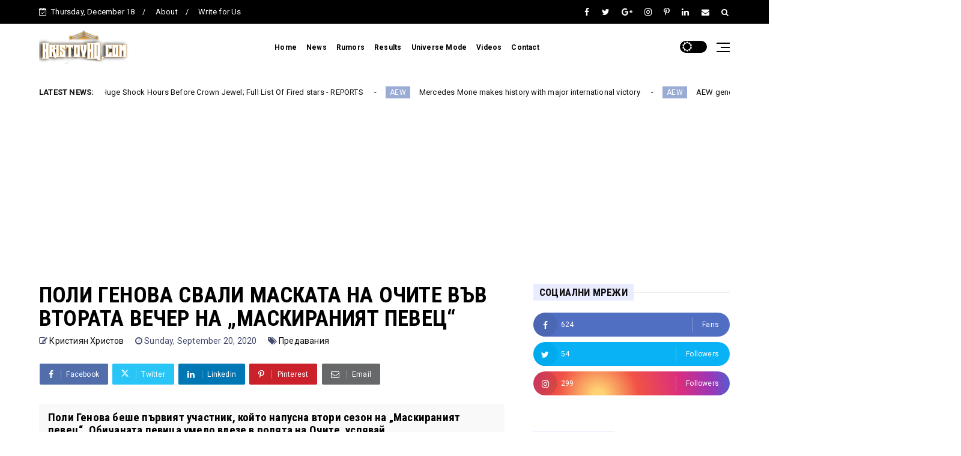

--- FILE ---
content_type: text/html; charset=utf-8
request_url: https://www.google.com/recaptcha/api2/aframe
body_size: 269
content:
<!DOCTYPE HTML><html><head><meta http-equiv="content-type" content="text/html; charset=UTF-8"></head><body><script nonce="zWBISgHPxe6wyR9jSBhTeQ">/** Anti-fraud and anti-abuse applications only. See google.com/recaptcha */ try{var clients={'sodar':'https://pagead2.googlesyndication.com/pagead/sodar?'};window.addEventListener("message",function(a){try{if(a.source===window.parent){var b=JSON.parse(a.data);var c=clients[b['id']];if(c){var d=document.createElement('img');d.src=c+b['params']+'&rc='+(localStorage.getItem("rc::a")?sessionStorage.getItem("rc::b"):"");window.document.body.appendChild(d);sessionStorage.setItem("rc::e",parseInt(sessionStorage.getItem("rc::e")||0)+1);localStorage.setItem("rc::h",'1766092186214');}}}catch(b){}});window.parent.postMessage("_grecaptcha_ready", "*");}catch(b){}</script></body></html>

--- FILE ---
content_type: text/javascript; charset=UTF-8
request_url: https://www.hristovhq.com/feeds/posts/default/-/%D0%9F%D1%80%D0%B5%D0%B4%D0%B0%D0%B2%D0%B0%D0%BD%D0%B8%D1%8F?alt=json-in-script&max-results=3&callback=jQuery224010041178864250067_1766092181736&_=1766092181737
body_size: 26023
content:
// API callback
jQuery224010041178864250067_1766092181736({"version":"1.0","encoding":"UTF-8","feed":{"xmlns":"http://www.w3.org/2005/Atom","xmlns$openSearch":"http://a9.com/-/spec/opensearchrss/1.0/","xmlns$blogger":"http://schemas.google.com/blogger/2008","xmlns$georss":"http://www.georss.org/georss","xmlns$gd":"http://schemas.google.com/g/2005","xmlns$thr":"http://purl.org/syndication/thread/1.0","id":{"$t":"tag:blogger.com,1999:blog-7597896827942795860"},"updated":{"$t":"2025-11-14T04:50:50.116+02:00"},"category":[{"term":"Акценти"},{"term":"Предавания"},{"term":"Новини"},{"term":"Сериали"},{"term":"Спорт"},{"term":"Новините на TBC"},{"term":"Видео"},{"term":"Всички"},{"term":"Телевизия"},{"term":"България"},{"term":"живот"},{"term":"свят"},{"term":"Галерии"},{"term":"новините днес"},{"term":"Телекоми"},{"term":"Музика"},{"term":"Политика"},{"term":"bTV"},{"term":"коментар"},{"term":"WWE"},{"term":"Шоута и предавания"},{"term":"HristovShow"},{"term":"HristovClips"},{"term":"VIVACOM"},{"term":"Актуално"},{"term":"NOVA"},{"term":"Времето"},{"term":"Филми и сериали"},{"term":"Един за друг"},{"term":"Филми"},{"term":"news"},{"term":"Москва"},{"term":"Смартфони"},{"term":"Технологии"},{"term":"Футбол"},{"term":"AEW"},{"term":"Украйна"},{"term":"война"},{"term":"зодиак"},{"term":"зодии"},{"term":"хороскоп"},{"term":"Русия"},{"term":"Култура"},{"term":"САЩ"},{"term":"атентат"},{"term":"здраве"},{"term":"А1"},{"term":"Доналд Тръмп"},{"term":"Hell’s Kitchen"},{"term":"TBC TV"},{"term":"Криминално"},{"term":"Премиера"},{"term":"Бойко Борисов"},{"term":"ЦСКА"},{"term":"Telenor"},{"term":"ГЕРБ"},{"term":"Ергенът"},{"term":"предстои"},{"term":"Dancing Stars"},{"term":"bulsatcom"},{"term":"Кирил Петков"},{"term":"избори"},{"term":"крими"},{"term":"Румен Радев"},{"term":"програма"},{"term":"финал"},{"term":"Владимир Путин"},{"term":"Като две капки вода"},{"term":"Кино"},{"term":"Мария Габриел"},{"term":"цена"},{"term":"сериал"},{"term":"слънце"},{"term":"терористичен акт"},{"term":"Samsung"},{"term":"TNA"},{"term":"Любопитно"},{"term":"Рейтинг"},{"term":"Слави Трифонов"},{"term":"дъжд"},{"term":"скандал"},{"term":"Apple"},{"term":"SummerSlam"},{"term":"return"},{"term":"Асен Василев"},{"term":"Левски"},{"term":"Недялко Недялков"},{"term":"Оператори"},{"term":"Цени"},{"term":"съни бийч"},{"term":"A1"},{"term":"HristovSport"},{"term":"RAW"},{"term":"Бригада нов дом"},{"term":"Израел"},{"term":"Празнични предложения"},{"term":"Темата на NOVA"},{"term":"кабинет"},{"term":"мачове"},{"term":"шампионска лига"},{"term":"Bulgaria ON AIR"},{"term":"Xiaomi"},{"term":"iPhone"},{"term":"rumors"},{"term":"Димитър Главчев"},{"term":"Животът по действителен случай"},{"term":"Игри на волята"},{"term":"Корнелия Нинова"},{"term":"Лудогорец"},{"term":"април"},{"term":"атака"},{"term":"бизнес"},{"term":"прогноза за времето"},{"term":"първа лига"},{"term":"тенис"},{"term":"AMC"},{"term":"Cartoon Network"},{"term":"KINO NOVA"},{"term":"NXT"},{"term":"Yettel"},{"term":"cartoonito"},{"term":"champion"},{"term":"update"},{"term":"Аз обичам България"},{"term":"БФС"},{"term":"Висша лига"},{"term":"Володимир Зеленски"},{"term":"Възраждане"},{"term":"Делян Пеевски"},{"term":"Здравеопазване"},{"term":"История"},{"term":"Николай Денков"},{"term":"Паранормални явления"},{"term":"жертви"},{"term":"катастрофа"},{"term":"победител"},{"term":"президент"},{"term":"реал мадрид"},{"term":"Dynamite"},{"term":"Hell's Kitchen"},{"term":"HristovGaming"},{"term":"Roman Reigns"},{"term":"Viasat History"},{"term":"btv comedy"},{"term":"Анализи"},{"term":"Григор Димитров"},{"term":"Есента на демона"},{"term":"Ислямска държава"},{"term":"Кеворк Кеворкян"},{"term":"Наука"},{"term":"Треска за Оскари"},{"term":"барселона"},{"term":"лято"},{"term":"март"},{"term":"министри"},{"term":"овен"},{"term":"правителство"},{"term":"Android"},{"term":"Android 13"},{"term":"Da Vinci"},{"term":"Huawei"},{"term":"VOYO"},{"term":"announcement"},{"term":"bTV Lady"},{"term":"injury"},{"term":"БСП"},{"term":"Вкусът на България"},{"term":"ДПС"},{"term":"ЕС"},{"term":"Евро"},{"term":"Евро 2024"},{"term":"Илон Мъск"},{"term":"Интересни факти"},{"term":"Калина Андролова"},{"term":"Камала Харис"},{"term":"Кухнята на Ада"},{"term":"Мартин Карбовски"},{"term":"Новините от сериалите"},{"term":"Седем"},{"term":"Снимки"},{"term":"София"},{"term":"Трагедия"},{"term":"детски"},{"term":"лица"},{"term":"манчестър сити"},{"term":"нов сезон"},{"term":"пенсии"},{"term":"победа"},{"term":"слънчево"},{"term":"сряда"},{"term":"стрелба"},{"term":"AJ Styles"},{"term":"Cody Rhodes"},{"term":"Epic Drama"},{"term":"HBO Max"},{"term":"Highlights"},{"term":"History Channel"},{"term":"Hristov Show"},{"term":"Jon Moxley"},{"term":"OneCoin"},{"term":"RING"},{"term":"Seth Rollins"},{"term":"Sony"},{"term":"Video"},{"term":"YouTube"},{"term":"bTV Story"},{"term":"legend"},{"term":"the undertaker"},{"term":"Алек"},{"term":"Анимация"},{"term":"Богомил Бонев"},{"term":"Великден"},{"term":"Галерия"},{"term":"Други"},{"term":"Икономика"},{"term":"Костадин Костадинов"},{"term":"Любовни афери"},{"term":"Маями"},{"term":"ПП"},{"term":"Полша"},{"term":"Предсрочни избори"},{"term":"Ружа Игнатова"},{"term":"Румен"},{"term":"Христо Иванов"},{"term":"богатство"},{"term":"вторник"},{"term":"деца"},{"term":"загинали"},{"term":"конфликт"},{"term":"лъв"},{"term":"пари"},{"term":"пиян"},{"term":"природа"},{"term":"прогноза"},{"term":"псж"},{"term":"рак"},{"term":"ротация"},{"term":"секс"},{"term":"служебен кабинет"},{"term":"смърт"},{"term":"стрийминг платформа"},{"term":"трафик"},{"term":"ядрено оръжие"},{"term":"COVID-19"},{"term":"Charlotte Flair"},{"term":"Collision"},{"term":"Crime+Investigation"},{"term":"Dominik Mysterio"},{"term":"Euro Truck Simulator 2"},{"term":"Extreme Channel"},{"term":"Facebook"},{"term":"Galaxy S22"},{"term":"Gaming"},{"term":"HristovReacts"},{"term":"John Cena"},{"term":"Mercedes Mone"},{"term":"NOVA NEWS"},{"term":"SkyShowtime"},{"term":"TikTok"},{"term":"USB-C"},{"term":"United Group"},{"term":"Viasat Explore"},{"term":"Viasat Nature"},{"term":"Vivo"},{"term":"bTV Action"},{"term":"btv media group"},{"term":"debut"},{"term":"reports"},{"term":"survivor"},{"term":"survivor 7"},{"term":"АЕЦ Козлодуй"},{"term":"Алфа"},{"term":"Америка"},{"term":"Астрология"},{"term":"БНТ"},{"term":"Бразилия"},{"term":"Виктор Ангелов"},{"term":"Втората световна война"},{"term":"ГКПП"},{"term":"Гейминг"},{"term":"Георги Иванов - Гонзо"},{"term":"Германия"},{"term":"Джо Байдън"},{"term":"Емануел Макрон"},{"term":"Живко Коцев"},{"term":"Ивайло"},{"term":"Ивана"},{"term":"Избори 2024"},{"term":"Иран"},{"term":"Йоана"},{"term":"Китай"},{"term":"Кога започва"},{"term":"Крипто"},{"term":"Къде да гледам"},{"term":"Ливърпул"},{"term":"МВР"},{"term":"Министерски съвет"},{"term":"Моят коментар"},{"term":"НАСА"},{"term":"НАТО"},{"term":"Неосат"},{"term":"Ново начало"},{"term":"ПП-ДБ"},{"term":"Петър Волгин"},{"term":"Риалити"},{"term":"Северна Македония"},{"term":"Семейство"},{"term":"Сергей Станишев"},{"term":"Сирия"},{"term":"Театър"},{"term":"Фермата"},{"term":"Хазарт"},{"term":"алкохол"},{"term":"арест"},{"term":"армия"},{"term":"банки"},{"term":"българи"},{"term":"валежи"},{"term":"втори мандат"},{"term":"вятър"},{"term":"гръмотевици"},{"term":"дронове"},{"term":"живите мъртви"},{"term":"забрана"},{"term":"заплаха"},{"term":"заплахи"},{"term":"затвор"},{"term":"звезди"},{"term":"изкуствен интелект"},{"term":"интер"},{"term":"камера"},{"term":"контрабанда"},{"term":"лекарства"},{"term":"май"},{"term":"милан"},{"term":"нападение"},{"term":"наркотици"},{"term":"нов смартфон"},{"term":"нови епизоди"},{"term":"облаци"},{"term":"образование"},{"term":"преговори"},{"term":"пролет"},{"term":"пролет 2024"},{"term":"рекорд"},{"term":"самоубийство"},{"term":"световно първенство"},{"term":"скорпион"},{"term":"служебен премиер"},{"term":"служебно правителство"},{"term":"слушалки"},{"term":"стани богат"},{"term":"съд"},{"term":"турски сериал"},{"term":"финанси"},{"term":"шеф Ангелов"},{"term":"13 Pro"},{"term":"22 март"},{"term":"24 май"},{"term":"6 май"},{"term":"App Store"},{"term":"Bryan Danielson"},{"term":"Crocus City Hall"},{"term":"Death Riders"},{"term":"Dudley Boys"},{"term":"EON"},{"term":"Enzo Amore"},{"term":"Ethan Page"},{"term":"GTA Vice City"},{"term":"Galaxy S21"},{"term":"Galaxy S23"},{"term":"Google"},{"term":"Gunther"},{"term":"HBO"},{"term":"Hall of Famer"},{"term":"History2"},{"term":"Hollywood Vampires"},{"term":"Honor"},{"term":"HristovHQ.com"},{"term":"HristovMusic"},{"term":"HristovUniverse"},{"term":"Hulk Hogan"},{"term":"Jacob Fatu"},{"term":"JimJam"},{"term":"Judgment Day"},{"term":"Kris Haze"},{"term":"LG"},{"term":"LGBTI"},{"term":"Leica"},{"term":"Max"},{"term":"Omos"},{"term":"One UI 50"},{"term":"OnePlus"},{"term":"Paul Heyman"},{"term":"Qualcomm"},{"term":"Realme 10"},{"term":"STAR CHANNEL"},{"term":"Snapdragon 8 Gen 2"},{"term":"Solo Sikoa"},{"term":"TV1000"},{"term":"The Bloodline"},{"term":"Trick Williams"},{"term":"Universe Mode"},{"term":"WWE 2k25"},{"term":"bTV Cinema"},{"term":"btv новините"},{"term":"efbet лига"},{"term":"faction"},{"term":"iPad"},{"term":"iPhone 15"},{"term":"removed"},{"term":"roster"},{"term":"shock"},{"term":"signing"},{"term":"Агенция Митници"},{"term":"Александър Томаш"},{"term":"Ани Салич"},{"term":"Антон Хекимян"},{"term":"Ахмед Доган"},{"term":"БНР"},{"term":"БРИКС"},{"term":"Библия"},{"term":"Близнаци"},{"term":"Бони"},{"term":"Борислав Сарафов"},{"term":"Буря"},{"term":"България сутрин"},{"term":"Бягство към победата"},{"term":"Валерия"},{"term":"Ванга"},{"term":"Васил Божков"},{"term":"Вдигане на тежести"},{"term":"Великобритания"},{"term":"Вилата на любовта"},{"term":"Вина"},{"term":"Владимир Зомбори"},{"term":"Газа"},{"term":"Георги Първанов"},{"term":"Гергьовден"},{"term":"Гонзо"},{"term":"Дева"},{"term":"Делян Добрев"},{"term":"Денков"},{"term":"Джони Деп"},{"term":"Димитър Рачков"},{"term":"Диона"},{"term":"Дмитрий Медведев"},{"term":"Дяволското гърло"},{"term":"Евгени Димитров - Маестрото"},{"term":"Евтим Милошев"},{"term":"Елена"},{"term":"Елена Гунчева"},{"term":"Замърсяване"},{"term":"ИДИЛ"},{"term":"Иво Инджев"},{"term":"Измама"},{"term":"Има такъв народ"},{"term":"Индиана Джоунс"},{"term":"Италия"},{"term":"Йелоустоун"},{"term":"КАТ"},{"term":"Как да изкарам пари без да работя?"},{"term":"Камен Алипиев - Кедъра"},{"term":"Кейт Мидълтън"},{"term":"Кирил Десподов"},{"term":"Коледа"},{"term":"Колумбия"},{"term":"Константин Игнатов"},{"term":"Кристиян Шкварек"},{"term":"Кубрат Пулев"},{"term":"Лена Бориславова"},{"term":"Линейката"},{"term":"Луна"},{"term":"НЛО"},{"term":"Народно събрание"},{"term":"Наталия Киселова"},{"term":"Ники Кънчев"},{"term":"ОПГ"},{"term":"Операция история"},{"term":"ПТП"},{"term":"Под Прикритие"},{"term":"Рейтинги"},{"term":"Румъния"},{"term":"Сашо Кадиев"},{"term":"Сватба"},{"term":"Светът на здравето"},{"term":"Семейство Симпсън"},{"term":"Стани Богат с Ники Кънчев"},{"term":"Стефан Вълдобрев"},{"term":"Стефани"},{"term":"Страхил Ангелов"},{"term":"Телевизии"},{"term":"Телец"},{"term":"Теодор Ушев"},{"term":"Тодор Живков"},{"term":"Тодор Тагарев"},{"term":"Трета световна война"},{"term":"Трявна"},{"term":"Фактопия"},{"term":"Фарго"},{"term":"Черешката на тортата"},{"term":"Шенген"},{"term":"Шеф под прикритие"},{"term":"Япония"},{"term":"автомобили"},{"term":"александър зверев"},{"term":"арсенал"},{"term":"багаж"},{"term":"бг сериали"},{"term":"бебе"},{"term":"бензин"},{"term":"биткойн"},{"term":"благовещение"},{"term":"бокс"},{"term":"ботев пловдив"},{"term":"брак"},{"term":"бременност"},{"term":"българска армия"},{"term":"български сериал"},{"term":"вечното дерби"},{"term":"вода"},{"term":"водолей"},{"term":"вредно"},{"term":"времето днес"},{"term":"газ"},{"term":"глоба"},{"term":"глоби"},{"term":"гориво"},{"term":"градушка"},{"term":"диагноза"},{"term":"диета"},{"term":"долар"},{"term":"език"},{"term":"експлозии"},{"term":"животни"},{"term":"журналист"},{"term":"жълт код"},{"term":"забавление"},{"term":"задържани"},{"term":"закон"},{"term":"заплати"},{"term":"земетресение"},{"term":"злато"},{"term":"игра"},{"term":"игри"},{"term":"интервю"},{"term":"инфлация"},{"term":"инцидент"},{"term":"камери"},{"term":"катар 2022"},{"term":"килиан мбапе"},{"term":"класация"},{"term":"книжка"},{"term":"кокаин"},{"term":"концерт"},{"term":"кораб"},{"term":"корейски сериал"},{"term":"корупция"},{"term":"куче"},{"term":"магнитна буря"},{"term":"мандат"},{"term":"манчестър юнайтед"},{"term":"мафия"},{"term":"мачовете"},{"term":"мачовете днес"},{"term":"медии"},{"term":"мозък"},{"term":"мъже"},{"term":"награди"},{"term":"надпревара"},{"term":"най-гледани"},{"term":"намаление"},{"term":"напуснаха"},{"term":"насилие"},{"term":"неделя"},{"term":"нов сериал"},{"term":"новините"},{"term":"новите съседи"},{"term":"общински съветник"},{"term":"опасно"},{"term":"оръжие"},{"term":"оръжия"},{"term":"откритие"},{"term":"отстъпка"},{"term":"оцелели"},{"term":"пандемия"},{"term":"петрол"},{"term":"петък"},{"term":"подкаст"},{"term":"полиция"},{"term":"предсказания"},{"term":"премиер"},{"term":"принцеса"},{"term":"проблем"},{"term":"промяна"},{"term":"раздяла"},{"term":"ракети"},{"term":"реакции"},{"term":"реклама"},{"term":"реклами"},{"term":"сателит"},{"term":"сглобка"},{"term":"сгъваем"},{"term":"сигурност"},{"term":"слънчев ден"},{"term":"снимка"},{"term":"среща"},{"term":"студио"},{"term":"таблети"},{"term":"тайна"},{"term":"тайно"},{"term":"топло"},{"term":"убийство"},{"term":"участници"},{"term":"филм"},{"term":"финалист"},{"term":"финалисти"},{"term":"флагман"},{"term":"храна"},{"term":"цска софия"},{"term":"църква"},{"term":"четвъртък"},{"term":"шок"},{"term":"ъпдейт"},{"term":"1 IV"},{"term":"1 май"},{"term":"1 милиард"},{"term":"100 лева"},{"term":"12 април"},{"term":"12S Ultra"},{"term":"14 Pro"},{"term":"14 април"},{"term":"16 инча"},{"term":"2 април"},{"term":"2 милиарда кратери"},{"term":"20 ФАКТА"},{"term":"200 MP"},{"term":"2023"},{"term":"2024"},{"term":"2025"},{"term":"21 май"},{"term":"21 март"},{"term":"28 април"},{"term":"29 март"},{"term":"3 март"},{"term":"4 зодии"},{"term":"4000 лева"},{"term":"4K"},{"term":"5 IV"},{"term":"5-цифрена сума"},{"term":"5000 години"},{"term":"52 Истории"},{"term":"5G"},{"term":"8 Gen 2"},{"term":"8888"},{"term":"89-та година"},{"term":"AAA"},{"term":"AEW World Championship"},{"term":"AI"},{"term":"Adam Cole"},{"term":"Adam Copeland"},{"term":"Adam Pearce"},{"term":"Alberto Del Rio"},{"term":"Alberto El Patron"},{"term":"Alexa Bliss"},{"term":"All In Texas"},{"term":"Always On Display"},{"term":"Android 14"},{"term":"Ash by Elegance"},{"term":"Ava Raine"},{"term":"Awards"},{"term":"Bayley"},{"term":"Black Adam"},{"term":"Black Friday"},{"term":"Boeing"},{"term":"Bohemian Grove"},{"term":"Boomerang"},{"term":"Breaking"},{"term":"Brock Lesnar"},{"term":"Bubba Ray Dudley"},{"term":"Bully Ray"},{"term":"CBS Reality"},{"term":"CM Punk"},{"term":"Cameron"},{"term":"Chris Jericho"},{"term":"City Lights"},{"term":"Coca-Cola"},{"term":"Colten Gunn"},{"term":"Conflict of Nations World War 3"},{"term":"DIEMA SPORT 3 4K"},{"term":"DIEMA XTRA"},{"term":"DTX"},{"term":"DXOMARK"},{"term":"Dana Brooke"},{"term":"Desafio"},{"term":"Discovery Edition"},{"term":"Discovery Science"},{"term":"Drew McIntyre"},{"term":"Dustin Rhodes"},{"term":"EDGE"},{"term":"EVOLVE"},{"term":"Ear"},{"term":"Eurosport"},{"term":"Evolution"},{"term":"FIFA 23"},{"term":"FOX"},{"term":"Filmisub"},{"term":"Forbes"},{"term":"Forbidden Door"},{"term":"Foxconn"},{"term":"GTA VI"},{"term":"Galaxy"},{"term":"Galaxy A54"},{"term":"Galaxy S20 FE"},{"term":"Galaxy S21 FE"},{"term":"Google Search"},{"term":"HISTORY"},{"term":"HMPV"},{"term":"Hardy Boys"},{"term":"Hardy Boyz"},{"term":"Helio G99"},{"term":"Hells Kitchen"},{"term":"Hells Kitchen 6"},{"term":"Hell’s Kitchen 6"},{"term":"Honor 80"},{"term":"Honor 80 Pro"},{"term":"HristovStreams"},{"term":"Huawei Watch GT 3 SE"},{"term":"Hurt Syndicate"},{"term":"Instagram"},{"term":"Intelsat"},{"term":"JC Mateo"},{"term":"Jacy Jayne"},{"term":"Jeff Hardy"},{"term":"Jey Uso"},{"term":"Karrion Kross"},{"term":"Kiana James"},{"term":"LFG"},{"term":"Legends and Feature Greats"},{"term":"Lenovo"},{"term":"Lightning"},{"term":"Link Buds"},{"term":"Link Buds S"},{"term":"Liv Morgan"},{"term":"Lost"},{"term":"M2"},{"term":"MAX Sport 2"},{"term":"MFT"},{"term":"MacBook Pro"},{"term":"Magic 5"},{"term":"Mate 50 Pro"},{"term":"Meta"},{"term":"Meteo Balkans"},{"term":"Mobile Gaming"},{"term":"Motorola"},{"term":"N3"},{"term":"NJPW"},{"term":"Naomi"},{"term":"National Geographic"},{"term":"Net1"},{"term":"Neuralink"},{"term":"New York Post"},{"term":"Nokia"},{"term":"Nokia T21"},{"term":"Nokia таблет"},{"term":"Nootropics"},{"term":"Nothing"},{"term":"Nothing Ear Stick"},{"term":"Nova.bg"},{"term":"OnePlus 11"},{"term":"OnePlus 11 5G"},{"term":"OnePlus Buds Pro 2"},{"term":"OneWeb"},{"term":"Oppo Find N2"},{"term":"PPF Group"},{"term":"PlayStation 5"},{"term":"Pocket S"},{"term":"Pro Max"},{"term":"RAM"},{"term":"ROH"},{"term":"Randy Orton"},{"term":"Raquel Rodriguez"},{"term":"Redmi Note 12"},{"term":"Redmi Note 12 Explorer"},{"term":"Redmi Note 12 Pro"},{"term":"Rhea Ripley"},{"term":"Ring of Honor"},{"term":"S Pen"},{"term":"SENSHI"},{"term":"SWIFT"},{"term":"Santino Marella"},{"term":"Siri"},{"term":"Slammiversary"},{"term":"SmackDown"},{"term":"Snapdragon"},{"term":"Sport Republic"},{"term":"Super Bowl LVIII"},{"term":"Super Mario Bros"},{"term":"Telegram"},{"term":"Tessa Blanchard"},{"term":"The Hurt Syndicate"},{"term":"The Rock"},{"term":"The Usos"},{"term":"The last of us"},{"term":"The spider"},{"term":"Thekla"},{"term":"ThinkPhone"},{"term":"Thunder"},{"term":"Toni Storm"},{"term":"Tony Khan"},{"term":"Twitter"},{"term":"UEFA EURO 2024"},{"term":"UI 50"},{"term":"USS Indianapolis"},{"term":"Unboxing and review"},{"term":"United Media"},{"term":"VI блок"},{"term":"VIP"},{"term":"VOA"},{"term":"VOA Технологии"},{"term":"VOD"},{"term":"Vivo X90 Pro+"},{"term":"WCW"},{"term":"Warner Bros Discovery"},{"term":"Westworld"},{"term":"Will Ospreay"},{"term":"Womens Championship"},{"term":"WrestleDream"},{"term":"WrestleMania 41"},{"term":"X80 Lite 5G"},{"term":"Xiaomi 13"},{"term":"Xiaomi 13 Pro"},{"term":"Xperia"},{"term":"Yettel TV"},{"term":"You are the one"},{"term":"Z Flip5"},{"term":"Z Fold4"},{"term":"Zilla Fatu"},{"term":"attack"},{"term":"attacks"},{"term":"b-box"},{"term":"bTV Разказва"},{"term":"bTV спира турските сериали"},{"term":"backstage"},{"term":"banned list"},{"term":"beReal"},{"term":"betrayal"},{"term":"blockbuster"},{"term":"break rules"},{"term":"brutal attack"},{"term":"cash-in"},{"term":"cd projekt red"},{"term":"champions"},{"term":"confirmed"},{"term":"confrontation"},{"term":"contract"},{"term":"current champion"},{"term":"dead city"},{"term":"defeat"},{"term":"double champion"},{"term":"e\u0026"},{"term":"emotional"},{"term":"expiring"},{"term":"face turn"},{"term":"fired"},{"term":"game of thrones"},{"term":"general manager"},{"term":"giveaway"},{"term":"heartbreaking"},{"term":"horrifying attack"},{"term":"house of the dragon"},{"term":"iPad Pro"},{"term":"iPhone 14"},{"term":"iPhone 15 Pro"},{"term":"insane views"},{"term":"kicked out"},{"term":"last match"},{"term":"leader"},{"term":"leaving"},{"term":"list"},{"term":"major match"},{"term":"makes history"},{"term":"missing"},{"term":"name change"},{"term":"neck injury"},{"term":"netflix"},{"term":"new championship"},{"term":"new girlfriend"},{"term":"new tournament"},{"term":"nova 10"},{"term":"nova 10 SE"},{"term":"nova 10 pro"},{"term":"offer"},{"term":"paramount"},{"term":"plans"},{"term":"reaction"},{"term":"rebrand"},{"term":"released"},{"term":"rematch"},{"term":"replace"},{"term":"replaced"},{"term":"results"},{"term":"retirement"},{"term":"returnr"},{"term":"reunion"},{"term":"reunite"},{"term":"revealed"},{"term":"signings"},{"term":"son"},{"term":"spoiler"},{"term":"stable"},{"term":"statement"},{"term":"steel cage match"},{"term":"stipulations"},{"term":"stranger things"},{"term":"stuck"},{"term":"the chase"},{"term":"the witcher"},{"term":"timeline"},{"term":"top star"},{"term":"trailer"},{"term":"tribute video"},{"term":"unreal engine 5"},{"term":"walking dead"},{"term":"yellowstone"},{"term":"АМ Тракия"},{"term":"Аврора"},{"term":"Авто"},{"term":"Адаптация"},{"term":"Адриан Картон де Виар"},{"term":"Адриано"},{"term":"Аеросмит"},{"term":"Азиатско-тихоокеански регион"},{"term":"Азис"},{"term":"Азов"},{"term":"Ал Джазира"},{"term":"Ал Капоне"},{"term":"Албания"},{"term":"Алекс Раева"},{"term":"Александър Варов"},{"term":"Александър Везенков"},{"term":"Александър Сано"},{"term":"Алексей Навални"},{"term":"Алексей Петров"},{"term":"Алиса и Луис"},{"term":"Ало ало"},{"term":"Алф"},{"term":"Американска агенция за глобални медии"},{"term":"Американски пай"},{"term":"Ан Хатауей"},{"term":"Анастасия Гешева"},{"term":"Андрей Гюров"},{"term":"Анкара"},{"term":"Антъни"},{"term":"Анхел Ди Мария"},{"term":"Арена София"},{"term":"Ари Граса"},{"term":"Арина Сабаленка"},{"term":"Арнолд Шварценегер"},{"term":"Асен Иванов"},{"term":"Асока"},{"term":"Атлантически съвет"},{"term":"Афера"},{"term":"Африка"},{"term":"БАФТА"},{"term":"БКП"},{"term":"БНТ 1"},{"term":"Бактерия"},{"term":"Балкани"},{"term":"Балканите"},{"term":"Балтимор"},{"term":"Банкова"},{"term":"Барбара"},{"term":"Бастет"},{"term":"Башар Асад"},{"term":"Без багаж"},{"term":"Белгород"},{"term":"Белия дом"},{"term":"Белият дом"},{"term":"Берое"},{"term":"Бетани Хюз"},{"term":"Бетовен за деца"},{"term":"Биг Брадър"},{"term":"Бланка"},{"term":"Богатите също плачат"},{"term":"Бомба"},{"term":"Борован"},{"term":"Бохемската горичка"},{"term":"Бранко Салич"},{"term":"Братя Грим"},{"term":"Брюксел"},{"term":"Брюксел 1"},{"term":"Будапеща"},{"term":"Булсатком"},{"term":"Бягство към победата 2"},{"term":"В новата реалност"},{"term":"ВВС на САЩ"},{"term":"Валентин Вацев"},{"term":"Валентин Златев"},{"term":"Валентина Каролева"},{"term":"Вандали"},{"term":"Вануату"},{"term":"Ваня Григорова"},{"term":"Васил Василев"},{"term":"Васил Гендов"},{"term":"Васил Левски"},{"term":"Васил Терзиев"},{"term":"Ватикана"},{"term":"Везни"},{"term":"Велико Търново"},{"term":"Величие"},{"term":"Венецуела"},{"term":"Венци"},{"term":"Веселин Марков"},{"term":"Виктор Блъсков"},{"term":"Виктор Орбан"},{"term":"Виктория"},{"term":"Вим Хоф"},{"term":"Вирус"},{"term":"Вируси"},{"term":"Вито Корлеоне"},{"term":"Владислав Радославов"},{"term":"Власт"},{"term":"Войната на таралежите"},{"term":"Враца"},{"term":"Възрожденска София"},{"term":"Г-7"},{"term":"ГДБОП"},{"term":"ГЕРБ-СДС"},{"term":"Габриела"},{"term":"Габриела Василева"},{"term":"Габрово"},{"term":"Галена"},{"term":"Галя Георгиева"},{"term":"Гатьо"},{"term":"Георги"},{"term":"Георги Банов"},{"term":"Георги Иванов"},{"term":"Георги Марков"},{"term":"Големите постожения"},{"term":"Големият рестарт"},{"term":"Голяма синя дупка"},{"term":"Голямото преследване"},{"term":"Господин Кралица"},{"term":"Гражданска отговорност"},{"term":"Григор Сарийски"},{"term":"Гърдева"},{"term":"Гърция"},{"term":"ДАИ"},{"term":"ДАНС"},{"term":"ДБ"},{"term":"ДС"},{"term":"Дамаск"},{"term":"Дан Акройд"},{"term":"Дани Алвеш"},{"term":"Дара"},{"term":"Дара Екимова"},{"term":"Дарил Диксън"},{"term":"Дарина"},{"term":"Демократична България"},{"term":"Денис"},{"term":"Денят ON AIR"},{"term":"Денят на Земята"},{"term":"Деринкую"},{"term":"Деси Стоянова"},{"term":"Дж Ф Кенеди"},{"term":"Джан Яман"},{"term":"Джелистоун"},{"term":"Джон Малкович"},{"term":"Джон Траволта"},{"term":"Джордж Сорос"},{"term":"Джоуи Мерлино"},{"term":"Димитър Бербатов"},{"term":"Димитър Манолов"},{"term":"Днеица Сачева"},{"term":"Добросъседство"},{"term":"Доброта  нов сериал"},{"term":"Документално"},{"term":"Домина"},{"term":"Домът на дракона"},{"term":"Дънди"},{"term":"Държавна сигурност"},{"term":"ЕГН"},{"term":"Евгени Генчев"},{"term":"Евгений Дайнов"},{"term":"Европа"},{"term":"Едгар Алан По"},{"term":"Еди Рама"},{"term":"Един без друг"},{"term":"Едмундо"},{"term":"Ейва Рейн"},{"term":"Ел Класико"},{"term":"Елена Гунчева-Гривова"},{"term":"Елиникон"},{"term":"Емануела"},{"term":"Емили Тротинетката"},{"term":"Енцелад"},{"term":"Ернан Кортез"},{"term":"Жабокът и приятели"},{"term":"Жените на фронта"},{"term":"Женското царство"},{"term":"Живите мъртви: Тези които живеят"},{"term":"Животът на Жоро"},{"term":"Жълт орлеандър"},{"term":"Западен свят"},{"term":"Западнонилска треска"},{"term":"Защо Filmisub не работи"},{"term":"Земята"},{"term":"Зомбори"},{"term":"Зуека"},{"term":"Ивайло Захариев"},{"term":"Иван Александър"},{"term":"Иван Лечев"},{"term":"Иван Спирдонов"},{"term":"Иван Стамболов - Сула"},{"term":"Иван и Андрей"},{"term":"Ивелин Михайлов"},{"term":"Ивет Горанова"},{"term":"Извънземни"},{"term":"Изгубени"},{"term":"Изкореняване на всички вируси"},{"term":"Изследваме непознатото"},{"term":"Илиан Илиев"},{"term":"Илън Мъск"},{"term":"Ина Гълъбова"},{"term":"Индийски сериали"},{"term":"Инцидентът в Гояния"},{"term":"Исландия"},{"term":"Истории от семейство Рокфелер"},{"term":"Исторически парк"},{"term":"Йозеф Менгеле"},{"term":"Йордан Йовчев"},{"term":"КГБ"},{"term":"КЗП"},{"term":"Какво се е случило с Майкъл Рокфелер"},{"term":"Какво стана с Filmisub"},{"term":"Какво ще кажат хората"},{"term":"Калин Джорджеску"},{"term":"Калин Стоянов"},{"term":"Калоян"},{"term":"Кападокия"},{"term":"Капитан Петко войвода"},{"term":"Карлос Насар"},{"term":"Катето Евро"},{"term":"Като две капки вода за всяко дете"},{"term":"Кейт"},{"term":"Керан"},{"term":"Киев"},{"term":"Ким Кардашиян"},{"term":"Китодар"},{"term":"Китодар Тодоров"},{"term":"Клау Шваб"},{"term":"Кога започва Фермата по bTV"},{"term":"Код Спорт"},{"term":"Козирог"},{"term":"Козлодуй"},{"term":"Кой е Вим Хоф"},{"term":"Коледен панаир на книгата"},{"term":"Комсомолская правда"},{"term":"Концерти"},{"term":"Корморан Страйк"},{"term":"Космос"},{"term":"Костантин Колцов"},{"term":"Коцето Калки"},{"term":"Краси Дунев"},{"term":"Краси Радков"},{"term":"Криминалните случаи на Мърдок"},{"term":"Кристиан"},{"term":"Кристиян"},{"term":"Крокус"},{"term":"Крокус Сити Хол"},{"term":"Кунг-фу Панда"},{"term":"Кухнята след Ада"},{"term":"Къде да гледам Super Bowl"},{"term":"Къде да гледаме"},{"term":"Къде ще дават Super Bowl"},{"term":"Къщата на обещанията"},{"term":"Латинска америка"},{"term":"Лейди Даяна"},{"term":"Локомотив Пловдив"},{"term":"Лу и мъничетата"},{"term":"Любо Киров"},{"term":"Любомир Жечев"},{"term":"МВФ"},{"term":"МВнР"},{"term":"МПС"},{"term":"Маги Халваджиян"},{"term":"Мадан"},{"term":"Мадона"},{"term":"Маймунска шарка"},{"term":"Малки истории"},{"term":"Малко твой"},{"term":"Мандела ефект"},{"term":"Манса Муса"},{"term":"Маргарита"},{"term":"Мария Жекова"},{"term":"Мария Капон"},{"term":"Марк Зукърбърг"},{"term":"Марта Вачкова"},{"term":"Маслинови дървета"},{"term":"Матусал"},{"term":"Матю Пери"},{"term":"Мая Манолова"},{"term":"Мегре"},{"term":"Метод на Вим Хоф"},{"term":"Мила Роберт"},{"term":"Милано"},{"term":"Мирела Русева"},{"term":"Миролюба Бенатова"},{"term":"Мис България"},{"term":"Мис Скарлет"},{"term":"Мистерии"},{"term":"Мистър Бийн"},{"term":"Мистър Грешен"},{"term":"Михаела"},{"term":"Мобилни оператори"},{"term":"Мозъчни разследвания"},{"term":"Моксва"},{"term":"Мондиал 2022"},{"term":"Монсанто"},{"term":"Моят А1"},{"term":"Мъници в Шантаверситета"},{"term":"Мюнхен"},{"term":"НДСВ"},{"term":"НЗОК"},{"term":"НПО"},{"term":"Най-странната битка"},{"term":"Напред и нагоре"},{"term":"Народен театър"},{"term":"Наско Сираков"},{"term":"Настимир Ананиев"},{"term":"Наталия Кобилкина"},{"term":"Национален стадион Васил Левски"},{"term":"Национален фестивал на българското кино"},{"term":"Неделя Щонова"},{"term":"Необикновеното с Дан Акройд"},{"term":"Непознатите"},{"term":"Непорочно зачатие"},{"term":"Нестор Ел Маестро"},{"term":"Нидерландия"},{"term":"Ние мечетата"},{"term":"Николай Дренчев"},{"term":"Николай Хайтов"},{"term":"Нинов"},{"term":"Нова Броудкастинг Груп"},{"term":"Нова година"},{"term":"Новата  вълна"},{"term":"Новините ON AIR"},{"term":"Новогодишна програма"},{"term":"Нострадамус"},{"term":"ООН"},{"term":"Обичайните заподозрени"},{"term":"Океанска луна"},{"term":"Олимпиакос"},{"term":"Олимпийски игри"},{"term":"Орлин Павлов"},{"term":"Оскари"},{"term":"Осман Октай"},{"term":"Остани с мен: Завинаги"},{"term":"Островът на 100-те гривни"},{"term":"Отворено общество"},{"term":"Отдел Бекъм младши"},{"term":"ПАОК"},{"term":"ПВО"},{"term":"ПЕС"},{"term":"ППДБ"},{"term":"Павел Дуров"},{"term":"Палестина"},{"term":"Памела"},{"term":"Панорама"},{"term":"Папата"},{"term":"Паранормални случаи в Уелингтън"},{"term":"Париж"},{"term":"Партиен дом"},{"term":"Патрулът"},{"term":"Педро Паскал"},{"term":"Пеодължаваме промяната"},{"term":"Петър"},{"term":"Пламен Пасков"},{"term":"Пловдив"},{"term":"По границата"},{"term":"По средата"},{"term":"Под наблюдение"},{"term":"Подвизите на безстрашния принц Айвъндоу"},{"term":"Позиция"},{"term":"Полицейската академия"},{"term":"Порталът"},{"term":"Пощенска банка"},{"term":"Празници"},{"term":"Примката на призрака"},{"term":"Принцеса Даяна"},{"term":"Приятели"},{"term":"Продължаваме промяната"},{"term":"Пътища отвъд границата"},{"term":"Пътна обстановка"},{"term":"Радина Боршош"},{"term":"Революция 40"},{"term":"Рейнджърс"},{"term":"Ренета Камберова"},{"term":"Рибарица"},{"term":"Риби"},{"term":"Рим"},{"term":"Рицарите тамплиери"},{"term":"Роберто Кавали"},{"term":"Робърт Левандовски"},{"term":"Ролинг Стоунс"},{"term":"Рома"},{"term":"Роналдиньо"},{"term":"Ротшилд"},{"term":"Руен"},{"term":"Рустам Ажиев"},{"term":"С Рачков всичко е възможно"},{"term":"СЕМ"},{"term":"СЗО"},{"term":"Савант синдром"},{"term":"Садхгуру"},{"term":"Сакраменто Кингс"},{"term":"Сандански"},{"term":"Сатурн"},{"term":"Сахара"},{"term":"Сашка Васева"},{"term":"Света Неделя"},{"term":"Светия Синод"},{"term":"Световна купа"},{"term":"Световно първенство по футбол"},{"term":"Световното първенство"},{"term":"Свръхестествени имоти"},{"term":"Сделка или не"},{"term":"Северна Корея"},{"term":"Селтик"},{"term":"Семейство Адамс"},{"term":"Семейство Блек"},{"term":"Сергей Лавров"},{"term":"Серина Уилямс"},{"term":"Сидни"},{"term":"Силата на доброто"},{"term":"Симо Хаюха"},{"term":"Симона"},{"term":"Сицилия"},{"term":"Скалата"},{"term":"Скалистите планини"},{"term":"Скрита самоличност"},{"term":"Скъпа мамо"},{"term":"Слава Севрюкова"},{"term":"Славейко"},{"term":"Солинген"},{"term":"Сомалия"},{"term":"Соня Колтуклиева"},{"term":"Сотир Цацаров"},{"term":"София Лорен"},{"term":"Специални предложения"},{"term":"Спорт по ТВ"},{"term":"Стамен Белчев"},{"term":"Станислав Цанов"},{"term":"Старейшините"},{"term":"Стефан Димитров"},{"term":"Стефан Командарев"},{"term":"Стефан Софиянски"},{"term":"Стефан Шварц"},{"term":"Стефан Янев"},{"term":"Стивън Джерард"},{"term":"Стивън Хокинг"},{"term":"Странджа"},{"term":"Суперкупата на Испания"},{"term":"Схизмата"},{"term":"Сцена под звездите"},{"term":"Съби Събев"},{"term":"Съветнически клан в сянка"},{"term":"Съдби за продан"},{"term":"Таджикистан"},{"term":"Тази сутрин"},{"term":"Танзания"},{"term":"Татяна Дончева"},{"term":"Тел Авив"},{"term":"Тервел Пулев"},{"term":"Териториална битка"},{"term":"Терминатор"},{"term":"Тетевен"},{"term":"Техеран"},{"term":"Тина Мазе"},{"term":"Тихомир Чергов"},{"term":"Тодор Батков"},{"term":"Тома Биков"},{"term":"Томас и приятели"},{"term":"Тони Стораро"},{"term":"Точно с Влади"},{"term":"Тошко Йорданов"},{"term":"Транспорт"},{"term":"Тротинетка"},{"term":"Тръмп"},{"term":"Турция"},{"term":"Убийствен годеж"},{"term":"Убийствен изглед"},{"term":"Уелс"},{"term":"Уилям"},{"term":"Унгария"},{"term":"Урсула фон дер Лайен"},{"term":"Ухан"},{"term":"Учени"},{"term":"Училището"},{"term":"ФИФА"},{"term":"Факти"},{"term":"Фермата Хинтеркайфек"},{"term":"Филмови награди"},{"term":"Флорентино Перес"},{"term":"Форест Гъмп"},{"term":"Хайка за вълци"},{"term":"Хамас"},{"term":"Харков"},{"term":"Хелоуин"},{"term":"Хети Грийн"},{"term":"Хизбула"},{"term":"Хитлер"},{"term":"Холандия"},{"term":"Християна Лоизу"},{"term":"Хълк"},{"term":"Хънтър Байдън"},{"term":"ЦСКА 1948"},{"term":"ЦСКА-София"},{"term":"Цветарницата на мистериите"},{"term":"Цензура"},{"term":"Чарлз III"},{"term":"Челси"},{"term":"Череши"},{"term":"Черни Вит"},{"term":"Черно море"},{"term":"Четириевангелие"},{"term":"Чингис Хан"},{"term":"Чистилището"},{"term":"Чоткин"},{"term":"Чудо"},{"term":"Шантави рисунки-мисунки"},{"term":"Шарън Стоун"},{"term":"Шеф Виктор Ангелов"},{"term":"Шотландия"},{"term":"Шотландска висша лига"},{"term":"ЮНЕСКО"},{"term":"Ювентус"},{"term":"Юкон"},{"term":"Юлия Навальная"},{"term":"Яник Синер"},{"term":"Ясмин Кирилова"},{"term":"аборт"},{"term":"авиация"},{"term":"автомати"},{"term":"автомобил"},{"term":"автомонтьор"},{"term":"агнешко"},{"term":"активиране  благополучие"},{"term":"актове"},{"term":"актьори"},{"term":"алисент хайтауър"},{"term":"алкохол в кръвта"},{"term":"алкохол в тялото"},{"term":"ало измамници"},{"term":"алчност"},{"term":"амазонки"},{"term":"анализатор"},{"term":"анемия"},{"term":"анимации"},{"term":"антибиотици"},{"term":"априлско лято"},{"term":"аптека"},{"term":"артефакти"},{"term":"археолози"},{"term":"астероид"},{"term":"астролози"},{"term":"астрономическа пролет"},{"term":"атентатор"},{"term":"атомна бомба"},{"term":"атомни подводници"},{"term":"аутизъм"},{"term":"ацтеките"},{"term":"баба Ванга"},{"term":"байер леверкузен"},{"term":"баланс"},{"term":"балистични ракети"},{"term":"банкомат"},{"term":"басейн"},{"term":"баче Цено"},{"term":"бедност"},{"term":"бедствие"},{"term":"без загуба"},{"term":"безалкохолна бира"},{"term":"безжично зареждане"},{"term":"безплатни"},{"term":"безсъние"},{"term":"бели дробове"},{"term":"белтъчини"},{"term":"бельо"},{"term":"билети"},{"term":"биологична възраст"},{"term":"биологично оръжие"},{"term":"бира"},{"term":"благой георгиев"},{"term":"блокирани сайтове"},{"term":"бой"},{"term":"болест"},{"term":"болка"},{"term":"болница"},{"term":"ботев враца"},{"term":"боян мага"},{"term":"братя Аргирови"},{"term":"братята дъфър"},{"term":"бургундия"},{"term":"бутилирана вода"},{"term":"бутони"},{"term":"български генерал"},{"term":"български език"},{"term":"български комедии"},{"term":"български сериали"},{"term":"български филми"},{"term":"българско кино"},{"term":"бързи и яростни"},{"term":"бързи полети"},{"term":"бързо зареждане"},{"term":"бюджет"},{"term":"бягство"},{"term":"ваксина"},{"term":"валута"},{"term":"васил"},{"term":"вдигане"},{"term":"вендинг машини"},{"term":"вестерос"},{"term":"вечен ден"},{"term":"вещерът"},{"term":"вещи"},{"term":"взрив"},{"term":"вин дизел"},{"term":"виолета"},{"term":"влак"},{"term":"внос"},{"term":"водещи"},{"term":"военен парад"},{"term":"военна помощ"},{"term":"военни самолети"},{"term":"воини"},{"term":"войска"},{"term":"вреда"},{"term":"времето в планините"},{"term":"връзка"},{"term":"връзки"},{"term":"връщане"},{"term":"връщане на суми"},{"term":"всички обичат реймънд"},{"term":"втори сезон"},{"term":"входяща поща"},{"term":"въздушна пушка"},{"term":"възраст"},{"term":"въоражение"},{"term":"вързани ръце"},{"term":"гавра"},{"term":"гарб"},{"term":"генетични болести"},{"term":"гени"},{"term":"гералт"},{"term":"гералт от ривия"},{"term":"гилдия на сценаристите на Америка"},{"term":"гласов асистент"},{"term":"гласуване"},{"term":"гласът на България"},{"term":"глобална валута"},{"term":"гол"},{"term":"гол мъж"},{"term":"горещини"},{"term":"горива"},{"term":"горивата"},{"term":"гости"},{"term":"градушки"},{"term":"граждански договор"},{"term":"гранит джака"},{"term":"граф Сен Жермен"},{"term":"график"},{"term":"гробница"},{"term":"група НЛО"},{"term":"д-р Неделя Щонова"},{"term":"далавера"},{"term":"дан браун"},{"term":"данъчна декларация"},{"term":"дата"},{"term":"два пола"},{"term":"двойки"},{"term":"дебат"},{"term":"деградация"},{"term":"демография"},{"term":"демонстрация"},{"term":"ден на храбростта"},{"term":"депутат"},{"term":"дерби"},{"term":"дете"},{"term":"дете-цар"},{"term":"детска градина"},{"term":"джейн сиймур"},{"term":"джендър идеология"},{"term":"джефри дийн морган"},{"term":"джигит"},{"term":"див чесън"},{"term":"диети"},{"term":"диетолог"},{"term":"дизел"},{"term":"динозавърчето Гризу"},{"term":"дисквалификация"},{"term":"дисплей"},{"term":"днес"},{"term":"добавка"},{"term":"договорка"},{"term":"доктор куин лечителката"},{"term":"дом"},{"term":"домашно насилие"},{"term":"доплащане"},{"term":"допълнителни органи"},{"term":"драма"},{"term":"древна геология"},{"term":"дрогиран"},{"term":"друсан чай"},{"term":"дрямки"},{"term":"думи"},{"term":"дългове"},{"term":"дюкенс назон"},{"term":"евреи"},{"term":"еврозона"},{"term":"европейско първенство"},{"term":"един адрес"},{"term":"екипи в Украйна"},{"term":"експерименти с хора"},{"term":"експерти"},{"term":"експлозия"},{"term":"екстри"},{"term":"електронно връчване"},{"term":"елиминация"},{"term":"епидемия"},{"term":"ескалация"},{"term":"естрада"},{"term":"жега"},{"term":"железопътна линия"},{"term":"жени"},{"term":"жертва"},{"term":"жестове"},{"term":"животът на лента"},{"term":"жрици"},{"term":"журналисти"},{"term":"журналистика"},{"term":"жълт код за времето"},{"term":"жълтите павета"},{"term":"забавяне на доставки"},{"term":"заглавия"},{"term":"загуба"},{"term":"заден двор"},{"term":"зайчето Бинг"},{"term":"закони"},{"term":"закуска в леглото"},{"term":"заличаване"},{"term":"замък"},{"term":"запалянко"},{"term":"запис"},{"term":"заплата"},{"term":"заплащане"},{"term":"заподозрени"},{"term":"запой"},{"term":"зараза"},{"term":"заразени"},{"term":"затруднено дишане"},{"term":"защита на потребителите"},{"term":"зелена зона"},{"term":"зеленото сияние"},{"term":"зеленчуци"},{"term":"зима"},{"term":"зимата се завръща"},{"term":"зимни спортове"},{"term":"зимно часово време"},{"term":"златни правила"},{"term":"златните"},{"term":"зло"},{"term":"зловещо"},{"term":"значение"},{"term":"зъби"},{"term":"игра на богове"},{"term":"игра на тронове"},{"term":"игрите на глада"},{"term":"избор"},{"term":"извара"},{"term":"извънредна ситуация"},{"term":"извънредни"},{"term":"извънредно положение"},{"term":"изгонен"},{"term":"изграждане"},{"term":"изключителни способности"},{"term":"измами"},{"term":"изнасилване"},{"term":"изнасилвания"},{"term":"изненада"},{"term":"изригвания"},{"term":"изследване"},{"term":"източване"},{"term":"изтребители"},{"term":"ии"},{"term":"икономия"},{"term":"имейл"},{"term":"именици"},{"term":"имунитет"},{"term":"имущество"},{"term":"инвестиции"},{"term":"индекс на тържищните цени"},{"term":"интерактивна телевизия"},{"term":"интернационална титла"},{"term":"интернет"},{"term":"инфекция"},{"term":"ирина"},{"term":"истина"},{"term":"истинско риалити"},{"term":"истории"},{"term":"италианец"},{"term":"италианската мафия"},{"term":"италиански сериали"},{"term":"италиански съд"},{"term":"какъв план да избера"},{"term":"камикадзе"},{"term":"камионджии"},{"term":"канабис"},{"term":"кариес"},{"term":"касиране"},{"term":"кастинг"},{"term":"катастрофи"},{"term":"кафе"},{"term":"квалификации"},{"term":"кевин костнър"},{"term":"кеч"},{"term":"киберпрестъпност"},{"term":"килиън мърфи"},{"term":"клетва"},{"term":"клика"},{"term":"климатик"},{"term":"клипове"},{"term":"клистофър нолан"},{"term":"кмет"},{"term":"книги"},{"term":"което искаме"},{"term":"коефициенти"},{"term":"кои са участниците в Игри на волята"},{"term":"кола"},{"term":"кола бомба"},{"term":"колапс"},{"term":"колекция"},{"term":"колекция от изтребители"},{"term":"колко RAM"},{"term":"колко памет"},{"term":"колко често да сменям чаршафите"},{"term":"команда"},{"term":"комедиен сериал"},{"term":"комедии"},{"term":"конектори"},{"term":"конституция"},{"term":"контакти"},{"term":"контрол"},{"term":"корейски сериали"},{"term":"коронавирус"},{"term":"корпоративни интереси"},{"term":"корпорации"},{"term":"кости"},{"term":"костюми"},{"term":"котки"},{"term":"кофеин"},{"term":"кражба"},{"term":"край"},{"term":"крал визерис"},{"term":"криминални"},{"term":"крупен бизнесмен"},{"term":"кръвосмешения"},{"term":"курник"},{"term":"кърпа за баня"},{"term":"късна емисия"},{"term":"кътник"},{"term":"къци вапцаров"},{"term":"лагер"},{"term":"ланс"},{"term":"лаптопи"},{"term":"лев"},{"term":"леви партии"},{"term":"левски софия"},{"term":"легализация"},{"term":"легендата за боян мага"},{"term":"лекари"},{"term":"лекарство"},{"term":"лео меси"},{"term":"летище"},{"term":"летни температури"},{"term":"лечение"},{"term":"лига 1"},{"term":"линейка"},{"term":"лионел меси"},{"term":"лицензи"},{"term":"лошо време"},{"term":"лъжа"},{"term":"лъжец"},{"term":"любов"},{"term":"любовни признания"},{"term":"лятно турне"},{"term":"лятно часово време"},{"term":"лято 2023"},{"term":"магнитни бури"},{"term":"магнитни бути"},{"term":"майка"},{"term":"македонци"},{"term":"максимални точки"},{"term":"маратон"},{"term":"мария"},{"term":"марс"},{"term":"масова екзекуция"},{"term":"мат дъфър"},{"term":"мачове по телевизията"},{"term":"медицина"},{"term":"мерки"},{"term":"месечна прогноза"},{"term":"месо"},{"term":"метеор"},{"term":"мечта"},{"term":"милионер"},{"term":"мир"},{"term":"мирно уреждане"},{"term":"миро"},{"term":"мистериозно събитие"},{"term":"мистерия"},{"term":"мнение"},{"term":"много мой човек"},{"term":"мобилен интернет"},{"term":"мозъчен имплант"},{"term":"мозъчна операция"},{"term":"море"},{"term":"мост"},{"term":"мръсни чаршафи"},{"term":"музей"},{"term":"мускули"},{"term":"мъжка игра"},{"term":"на живо"},{"term":"наводнения"},{"term":"нагласени"},{"term":"надежда"},{"term":"надрусан"},{"term":"надхитри"},{"term":"най-богатата жена"},{"term":"най-висок"},{"term":"най-възрастния мъж"},{"term":"най-търсено в Google"},{"term":"найлонови торби"},{"term":"наказание"},{"term":"нап"},{"term":"напусна"},{"term":"напуснал"},{"term":"наранявания"},{"term":"наркотик"},{"term":"находки"},{"term":"национален отбор"},{"term":"нацисти"},{"term":"невидима сила"},{"term":"невролози"},{"term":"недоволство"},{"term":"незрящи"},{"term":"некропол"},{"term":"ненавижда"},{"term":"нео-уестърн"},{"term":"неразказано в историята"},{"term":"неразположение"},{"term":"нискотарифни полети"},{"term":"нитрати"},{"term":"нов вирус"},{"term":"нов епизод"},{"term":"нов канал"},{"term":"нов персонаж"},{"term":"нов световен ред"},{"term":"нов световен формат"},{"term":"нов филм"},{"term":"нови езпизоди"},{"term":"нови начинания"},{"term":"нови сериали"},{"term":"ново поколение"},{"term":"нож"},{"term":"номинации"},{"term":"нурофен"},{"term":"нюкасъл"},{"term":"обединение"},{"term":"обиск"},{"term":"облагодетелстване"},{"term":"облачно"},{"term":"океански басейн"},{"term":"онлайн тормоз"},{"term":"опасно време"},{"term":"опасност"},{"term":"опенхаймер"},{"term":"опити"},{"term":"оргия"},{"term":"оставка"},{"term":"остров"},{"term":"отвлечени"},{"term":"отвличане"},{"term":"отвъдни светове"},{"term":"отговорност"},{"term":"отзвук"},{"term":"отказване"},{"term":"отнемане"},{"term":"отношения"},{"term":"отпаднали"},{"term":"отрова"},{"term":"оттегляне"},{"term":"официална позиция"},{"term":"очаквания"},{"term":"павел"},{"term":"пазари"},{"term":"пази се от живите мъртви"},{"term":"пакети"},{"term":"памет"},{"term":"паметник"},{"term":"папа Франциск"},{"term":"парацетамол"},{"term":"парламент"},{"term":"партньорство"},{"term":"паспорт"},{"term":"патриарх"},{"term":"пачки"},{"term":"паячето лукас"},{"term":"пейсмейкър"},{"term":"пенсионна система"},{"term":"пенсия"},{"term":"песен"},{"term":"пестене"},{"term":"пешеходци"},{"term":"пивоварна"},{"term":"пилешко"},{"term":"пиперлив език"},{"term":"пирати"},{"term":"пирова победа"},{"term":"пластмаса"},{"term":"платена"},{"term":"платонична любов"},{"term":"платформа"},{"term":"плащане"},{"term":"по добър сън"},{"term":"поверия"},{"term":"повишение на цените"},{"term":"подводен водопад"},{"term":"подземен град"},{"term":"пожар"},{"term":"поздравителен адрес"},{"term":"покупка"},{"term":"покушение"},{"term":"полезно"},{"term":"поли"},{"term":"полиграф"},{"term":"политик"},{"term":"полиция сигурност"},{"term":"полове"},{"term":"половин милион"},{"term":"полуфинал"},{"term":"помилва"},{"term":"помощ"},{"term":"поредица"},{"term":"порно сайт"},{"term":"поскъпване"},{"term":"послание"},{"term":"пост"},{"term":"постижение"},{"term":"почина"},{"term":"правосъдие"},{"term":"празник"},{"term":"пране на спално бельо"},{"term":"прах"},{"term":"превод"},{"term":"преврат"},{"term":"предложение"},{"term":"предсрочни парламентарни избори"},{"term":"премиерен сериал"},{"term":"препятствия"},{"term":"преследвачи"},{"term":"престъпен рай"},{"term":"преход"},{"term":"прецедент"},{"term":"придобиване"},{"term":"признание"},{"term":"приказки"},{"term":"прикриване"},{"term":"приложението спря да работи"},{"term":"приложения"},{"term":"присъда"},{"term":"приятелство"},{"term":"прогнози"},{"term":"продажба"},{"term":"продажби"},{"term":"продажници"},{"term":"производство"},{"term":"прокурор"},{"term":"пролетта"},{"term":"промени"},{"term":"промени в конституцията"},{"term":"промоция"},{"term":"пророк"},{"term":"пророчество"},{"term":"пророчица"},{"term":"простреляно"},{"term":"протеин"},{"term":"протест"},{"term":"протести"},{"term":"прощално писмо"},{"term":"психиатър"},{"term":"психично болни"},{"term":"психотерапевт"},{"term":"пулс"},{"term":"пустинен прах"},{"term":"пчела"},{"term":"пълно слънчево затъмнение"},{"term":"пълнолуние"},{"term":"първа помощ"},{"term":"пътен инцидент"},{"term":"пътешествия"},{"term":"пътна полиция"},{"term":"пясък"},{"term":"равноденствие"},{"term":"радиоактивна вода"},{"term":"разлом"},{"term":"размер"},{"term":"разтягащ се дисплей"},{"term":"рак на белия дроб"},{"term":"рали"},{"term":"ранно пенсиониране"},{"term":"растение"},{"term":"реакция"},{"term":"ревност"},{"term":"резултати"},{"term":"рей романо"},{"term":"рекорди"},{"term":"риалити шоу"},{"term":"римейк"},{"term":"родители"},{"term":"рожден ден"},{"term":"рокендрол"},{"term":"романтична закуска"},{"term":"рос дъфър"},{"term":"рубли"},{"term":"ръце"},{"term":"сайт"},{"term":"самолет"},{"term":"самолети"},{"term":"самопризнания"},{"term":"самотна майка"},{"term":"сателитна телевизия"},{"term":"саудитска арабия"},{"term":"сахарска прах"},{"term":"саша зверев"},{"term":"свален"},{"term":"световна резервна валута"},{"term":"световната купа"},{"term":"свидетели"},{"term":"сгради"},{"term":"сезон 1"},{"term":"сезон 2"},{"term":"сезон 6"},{"term":"секс за пари"},{"term":"сензор"},{"term":"сензори"},{"term":"силен вятър"},{"term":"син"},{"term":"сините"},{"term":"синя зона"},{"term":"сирене"},{"term":"скорост"},{"term":"скритата истина за батериите"},{"term":"сладкарка"},{"term":"слънчево време"},{"term":"слънчево изригване"},{"term":"смартфон"},{"term":"смелост"},{"term":"смс"},{"term":"смущаващо"},{"term":"смъркане"},{"term":"смъртни заплахи"},{"term":"снайперист"},{"term":"сняг"},{"term":"софия вкъщи"},{"term":"софия томала"},{"term":"социални мрежи"},{"term":"спасител"},{"term":"спектакъл"},{"term":"спекула"},{"term":"специални хора"},{"term":"спецификации"},{"term":"спиноф"},{"term":"спира"},{"term":"спокойствие"},{"term":"спортсменство"},{"term":"срам"},{"term":"срив"},{"term":"срутване"},{"term":"сръбски сериал"},{"term":"ставане сутрин"},{"term":"станислав"},{"term":"стареене"},{"term":"старт"},{"term":"стартира"},{"term":"стачка на сценаристите"},{"term":"стикер"},{"term":"стокови тържища"},{"term":"стрелец"},{"term":"стрес"},{"term":"стрийминг"},{"term":"супер-планета"},{"term":"суперкола"},{"term":"схема"},{"term":"събота"},{"term":"съвети"},{"term":"съдии"},{"term":"съкорвища"},{"term":"сълзи"},{"term":"сънища"},{"term":"съпротива"},{"term":"сърдечна операция"},{"term":"сърце"},{"term":"състезание"},{"term":"таблет"},{"term":"тайна мисия"},{"term":"тайни"},{"term":"тайни групи"},{"term":"тайни организации"},{"term":"тайни служби"},{"term":"такси"},{"term":"таргариен"},{"term":"татуировка"},{"term":"татус"},{"term":"тейлър шеридан"},{"term":"телеграм"},{"term":"телеком"},{"term":"теленовели"},{"term":"температури"},{"term":"терор"},{"term":"терорист"},{"term":"терористи"},{"term":"тесла"},{"term":"тест"},{"term":"тираджия"},{"term":"титла"},{"term":"ток"},{"term":"токсичен"},{"term":"томбола"},{"term":"топ готвачи"},{"term":"топкрадец"},{"term":"топло време"},{"term":"тормоз"},{"term":"трансджендър"},{"term":"трапеза"},{"term":"траур"},{"term":"трафик на дрога"},{"term":"трафик на хора"},{"term":"тревожно"},{"term":"трейлър"},{"term":"трейлър на опенхаймер"},{"term":"трети мандат"},{"term":"трус"},{"term":"туризъм"},{"term":"туристи"},{"term":"тъмна страна"},{"term":"търсене"},{"term":"тютюнев дим"},{"term":"убийства"},{"term":"уволнен"},{"term":"удари"},{"term":"уейн рууни"},{"term":"уест хем"},{"term":"ужилване"},{"term":"уикенд"},{"term":"уловка"},{"term":"умен град"},{"term":"уредени мачове"},{"term":"услуга"},{"term":"успехи"},{"term":"успешен ден"},{"term":"участниците"},{"term":"ученик"},{"term":"ученици"},{"term":"учител"},{"term":"факт-чел"},{"term":"фалшиви банкноти"},{"term":"февруари"},{"term":"фен"},{"term":"фентанил"},{"term":"филантроп"},{"term":"финансов отчет"},{"term":"френски замък"},{"term":"футболен съюз"},{"term":"хавлия"},{"term":"хакери"},{"term":"хари уайлд"},{"term":"хартиена рецепта"},{"term":"хемоглобин"},{"term":"хиперзвукова ракета"},{"term":"хитрост"},{"term":"хокей на лед"},{"term":"хомеопатия"},{"term":"храни"},{"term":"художествена гимнастика"},{"term":"цар"},{"term":"цена на златото"},{"term":"цени на едро"},{"term":"цени на храните"},{"term":"цифри"},{"term":"чакри"},{"term":"чалга"},{"term":"чаршафи"},{"term":"часовник"},{"term":"черен дроб"},{"term":"четвъртфинали"},{"term":"чеченец"},{"term":"чеченци"},{"term":"чипове"},{"term":"чипсет"},{"term":"чипсети"},{"term":"численост"},{"term":"чистка"},{"term":"човечество"},{"term":"шампиони"},{"term":"шато"},{"term":"шега"},{"term":"шести океан"},{"term":"шеф готвач"},{"term":"шизофрения"},{"term":"шифъра на Бейл"},{"term":"шокиращо"},{"term":"шпиони"},{"term":"щанги"},{"term":"щети от катастрофи"},{"term":"ядрени катастрофи"},{"term":"ядрени отпадъци"},{"term":"яйца"}],"title":{"type":"text","$t":"HristovHQ.com"},"subtitle":{"type":"html","$t":"Daily news from WWE, AEW, NJPW and more"},"link":[{"rel":"http://schemas.google.com/g/2005#feed","type":"application/atom+xml","href":"https:\/\/www.hristovhq.com\/feeds\/posts\/default"},{"rel":"self","type":"application/atom+xml","href":"https:\/\/www.blogger.com\/feeds\/7597896827942795860\/posts\/default\/-\/%D0%9F%D1%80%D0%B5%D0%B4%D0%B0%D0%B2%D0%B0%D0%BD%D0%B8%D1%8F?alt=json-in-script\u0026max-results=3"},{"rel":"alternate","type":"text/html","href":"https:\/\/www.hristovhq.com\/search\/label\/%D0%9F%D1%80%D0%B5%D0%B4%D0%B0%D0%B2%D0%B0%D0%BD%D0%B8%D1%8F"},{"rel":"hub","href":"http://pubsubhubbub.appspot.com/"},{"rel":"next","type":"application/atom+xml","href":"https:\/\/www.blogger.com\/feeds\/7597896827942795860\/posts\/default\/-\/%D0%9F%D1%80%D0%B5%D0%B4%D0%B0%D0%B2%D0%B0%D0%BD%D0%B8%D1%8F\/-\/%D0%9F%D1%80%D0%B5%D0%B4%D0%B0%D0%B2%D0%B0%D0%BD%D0%B8%D1%8F?alt=json-in-script\u0026start-index=4\u0026max-results=3"}],"author":[{"name":{"$t":"Силвия Василева"},"uri":{"$t":"http:\/\/www.blogger.com\/profile\/07753093545057114871"},"email":{"$t":"noreply@blogger.com"},"gd$image":{"rel":"http://schemas.google.com/g/2005#thumbnail","width":"32","height":"32","src":"\/\/blogger.googleusercontent.com\/img\/b\/R29vZ2xl\/AVvXsEg7fGmALre4uGGAhkjeFt1Ki3_h9qyeMsixEHI-Ch-qxp3tr0gzjlxU25erkaTkleJjg9bGPjfLZalnQzwdgSKxlp3olDt4xtRLkyTL8h7J5a0FgSQpomy01ThX1AKY\/s220\/828886_L.jpg"}}],"generator":{"version":"7.00","uri":"http://www.blogger.com","$t":"Blogger"},"openSearch$totalResults":{"$t":"1735"},"openSearch$startIndex":{"$t":"1"},"openSearch$itemsPerPage":{"$t":"3"},"entry":[{"id":{"$t":"tag:blogger.com,1999:blog-7597896827942795860.post-511423012802325304"},"published":{"$t":"2021-03-17T13:42:00.001+02:00"},"updated":{"$t":"2021-03-17T13:44:10.194+02:00"},"category":[{"scheme":"http://www.blogger.com/atom/ns#","term":"Акценти"},{"scheme":"http://www.blogger.com/atom/ns#","term":"Всички"},{"scheme":"http://www.blogger.com/atom/ns#","term":"Новини"},{"scheme":"http://www.blogger.com/atom/ns#","term":"Предавания"}],"title":{"type":"text","$t":"БНТ сваля Люба Пашова от ефир заради изборите"},"content":{"type":"html","$t":"\u003Cdiv\u003E\u003Cdiv class=\"separator\" style=\"clear: both; text-align: center;\"\u003E\u003Ca href=\"https:\/\/blogger.googleusercontent.com\/img\/b\/R29vZ2xl\/AVvXsEiQ_oS8vceDPijddgxOLk2OgeY4QielXdDeYn1l2lLCpVpewH1R4kHLfMgcHvRa95Hf1B_DcfajUmXB-fpEwLqc2Sd2jo6YLAJBGRu-cP00vcoYl4nweY9E2tewxQdaofp4JdZxSkqMtFdk\/s2048\/Luba+Pashova_Izvan+igrata.jpg\" imageanchor=\"1\" style=\"margin-left: 1em; margin-right: 1em;\"\u003E\u003Cimg border=\"0\" data-original-height=\"2048\" data-original-width=\"1724\" height=\"320\" src=\"https:\/\/blogger.googleusercontent.com\/img\/b\/R29vZ2xl\/AVvXsEiQ_oS8vceDPijddgxOLk2OgeY4QielXdDeYn1l2lLCpVpewH1R4kHLfMgcHvRa95Hf1B_DcfajUmXB-fpEwLqc2Sd2jo6YLAJBGRu-cP00vcoYl4nweY9E2tewxQdaofp4JdZxSkqMtFdk\/s320\/Luba+Pashova_Izvan+igrata.jpg\" \/\u003E\u003C\/a\u003E\u003C\/div\u003E\u003Cbr \/\u003EЛюба Пашова и Юлияна Дончева - две красиви дами, с дълъг опит като журналисти и водещи от малкия екран се събират, за да разменят ежедневните си роли и да се подкрепят професионално в най-женския месец от годината. Юлияна Дончева, едно от най-красивите и популярни лица в телевизионния ефир ще води следващите няколко броя на предаването „Извън играта“ по БНТ 1, докато не по-малко чаровната водеща и автор на предаването Люба Пашова отсъства от работа. Промяната се налага поради участието на Люба Пашова в предизборната кампания за предстоящите избори като кандидат от гражданската квота в нейния роден град Кюстендил. Двете журналистки се познават от много години, работили са заедно в БНТ и подхождат с доверие, професионализъм и страст към работата си в телевизията. Затова и двете приемат с усмивка предизвикателството Люба да е „извън играта“, а Юлияна да „влезе в играта“.\u003C\/div\u003E\u003Cdiv\u003E\u003Cbr \/\u003E\u003C\/div\u003E\u003Cdiv\u003EПромяната анонсира самата Люба Пашова в профила на предаването във Фейсбук и се обърна към верните си зрители и почитатели: „Скъпи приятели, знаете, че приех предизвикателство, заради което в дните до 4- ти април, няма да мога да се срещам с вас в “Извън играта”. Предаването, обаче се завръща на екрана на БНТ 1 и аз моля за вашето внимание и подкрепа към Юлияна Дончева - добре познато лице и водещ с дългогодишен опит. Общата ни снимка, както се вижда, е от далечната 2001 година, но поне в отношението към това, което правим с любов, не сме се променили. С много обич към всички верни зрители и приятели: Люба“.\u003C\/div\u003E\u003Cdiv\u003E\u003Cbr \/\u003E\u003C\/div\u003E\u003Cdiv\u003EГости в актуалния брой на „Извън играта“ бяха солистите на Софийската опера и балет Марта Петкова и Никола Хаджитанев, които разказаха как той е можел да стане футболист, а тя е имала данни за певица, но сцената ги е събрала и на нея творят красота вече повече от 10 години. Тази събота в предаването специален гост ще бъде журналистът и моден критик проф. Любомир Стойков.\u0026nbsp;\u003C\/div\u003E\u003Cdiv\u003E\u003Cbr \/\u003E\u003C\/div\u003E\u003Cdiv\u003E\u003Cdiv class=\"separator\" style=\"clear: both; text-align: center;\"\u003E\u003Ca href=\"https:\/\/blogger.googleusercontent.com\/img\/b\/R29vZ2xl\/AVvXsEhVDvJfclvGyM6MHxNucnKsnQbBuDakBE0DlbTkxHsgvaUvPIO6f35rG3Lk9n3euiYzX33lgRMy778pi2-f0oNaMRq0mAmVtvQ_X-DsIUGaRfyf52sXeKGlAqoDuuIs0zE_MyS4ADxR8NEw\/s2613\/IMG_20210316_113834.jpg\" imageanchor=\"1\" style=\"margin-left: 1em; margin-right: 1em;\"\u003E\u003Cimg border=\"0\" data-original-height=\"1203\" data-original-width=\"2613\" src=\"https:\/\/blogger.googleusercontent.com\/img\/b\/R29vZ2xl\/AVvXsEhVDvJfclvGyM6MHxNucnKsnQbBuDakBE0DlbTkxHsgvaUvPIO6f35rG3Lk9n3euiYzX33lgRMy778pi2-f0oNaMRq0mAmVtvQ_X-DsIUGaRfyf52sXeKGlAqoDuuIs0zE_MyS4ADxR8NEw\/s320\/IMG_20210316_113834.jpg\" width=\"320\" \/\u003E\u003C\/a\u003E\u003C\/div\u003E\u003Cbr \/\u003EЮлияна Дончева има солиден опит телевизионния ефир и БНТ – била е водещ на първото светско предаване в България „Звезди в ефира“, в което успява да вземе интервюта от световни зведи като Харисън Форд, Моника Белучи, Браян Адамс, Селин Дион, Стинг, Антонио Бандерас и много др. През годините води „Стил“, стартира свое собствено предаване „Стилисимо“ и участва в първия сезон в предаването „Неделя със...” с Димитър Цонев по БНТ. Наред с политическата си кариера е била водеща на предаването „Извън контрол“ по Евроком, а тв кариерата си стартира в италианската телевизия RAI-2. Съвсем скоро предстои да излезе и първият ѝ роман „Път за всеки“.\u0026nbsp;\u003C\/div\u003E\u003Cdiv\u003E\u003Cbr \/\u003E\u003C\/div\u003E\u003Cdiv\u003E„Извън играта” е предаване за живота извън… сцената, спорта, екрана. Показва популярните личности в необичайна и непозната светлина. Гости на водещата Люба Пашова са популярни лица от различни обществени сфери – спортисти, актьори, музиканти, журналисти. Предаването опитва да надникне зад завесите, да изведе на преден план това, което не знаем за популярните личности.\u003C\/div\u003E\u003Cdiv\u003E\u003Cbr \/\u003E\u003C\/div\u003E\u003Cdiv\u003EГледайте „Извън играта“ в събота от 18:30 часа по БНТ 1.\u003C\/div\u003E"},"link":[{"rel":"replies","type":"application/atom+xml","href":"https:\/\/www.hristovhq.com\/feeds\/511423012802325304\/comments\/default","title":"Post Comments"},{"rel":"replies","type":"text/html","href":"https:\/\/www.hristovhq.com\/2021\/03\/blog-post_17.html#comment-form","title":"0 Comments"},{"rel":"edit","type":"application/atom+xml","href":"https:\/\/www.blogger.com\/feeds\/7597896827942795860\/posts\/default\/511423012802325304"},{"rel":"self","type":"application/atom+xml","href":"https:\/\/www.blogger.com\/feeds\/7597896827942795860\/posts\/default\/511423012802325304"},{"rel":"alternate","type":"text/html","href":"https:\/\/www.hristovhq.com\/2021\/03\/blog-post_17.html","title":"БНТ сваля Люба Пашова от ефир заради изборите"}],"author":[{"name":{"$t":"Кристиян Христов"},"uri":{"$t":"http:\/\/www.blogger.com\/profile\/10994039063800684479"},"email":{"$t":"noreply@blogger.com"},"gd$image":{"rel":"http://schemas.google.com/g/2005#thumbnail","width":"32","height":"21","src":"\/\/blogger.googleusercontent.com\/img\/b\/R29vZ2xl\/AVvXsEhCJYP5RnSqXJNWmLnBHjI2-ojTHwRCYV3fZE33b3RZhv1Z--ngZdqfAnb4sQ5IS_G6Ocu6weTq1nwyXcgu1UcTUJibcl5I_fvCR0uhu5_p6ID41fxJE2V1D8MEFYcW_Q\/s113\/593358_L.jpg"}}],"media$thumbnail":{"xmlns$media":"http://search.yahoo.com/mrss/","url":"https:\/\/blogger.googleusercontent.com\/img\/b\/R29vZ2xl\/AVvXsEiQ_oS8vceDPijddgxOLk2OgeY4QielXdDeYn1l2lLCpVpewH1R4kHLfMgcHvRa95Hf1B_DcfajUmXB-fpEwLqc2Sd2jo6YLAJBGRu-cP00vcoYl4nweY9E2tewxQdaofp4JdZxSkqMtFdk\/s72-c\/Luba+Pashova_Izvan+igrata.jpg","height":"72","width":"72"},"thr$total":{"$t":"0"}},{"id":{"$t":"tag:blogger.com,1999:blog-7597896827942795860.post-3194801032314936564"},"published":{"$t":"2021-03-16T08:54:00.001+02:00"},"updated":{"$t":"2021-03-16T08:55:39.626+02:00"},"category":[{"scheme":"http://www.blogger.com/atom/ns#","term":"Акценти"},{"scheme":"http://www.blogger.com/atom/ns#","term":"Всички"},{"scheme":"http://www.blogger.com/atom/ns#","term":"Новини"},{"scheme":"http://www.blogger.com/atom/ns#","term":"Предавания"}],"title":{"type":"text","$t":"Природните чудеса на света, прекрасни творения и изобретенията на бъдещето по Da Vinci през април"},"content":{"type":"html","$t":"\u003Cp\u003E\u003C\/p\u003E\u003Cdiv class=\"separator\" style=\"clear: both; text-align: center;\"\u003E\u003Ca href=\"https:\/\/blogger.googleusercontent.com\/img\/b\/R29vZ2xl\/AVvXsEhTmmzcflX-454JvB2kpPH6Jt8SalCdZmYRxzctjfIvCnT9bTsrnAzmxaYheCs0iME9q4RaEbdTbVF__Z_ZW48Zag_K0N4thTXpFolfvZU_Se4qyJPooWuzvk41cjze30Jf6tXOpRRswS9P\/s1000\/834227895.webp\" imageanchor=\"1\" style=\"margin-left: 1em; margin-right: 1em;\"\u003E\u003Cimg border=\"0\" data-original-height=\"563\" data-original-width=\"1000\" src=\"https:\/\/blogger.googleusercontent.com\/img\/b\/R29vZ2xl\/AVvXsEhTmmzcflX-454JvB2kpPH6Jt8SalCdZmYRxzctjfIvCnT9bTsrnAzmxaYheCs0iME9q4RaEbdTbVF__Z_ZW48Zag_K0N4thTXpFolfvZU_Se4qyJPooWuzvk41cjze30Jf6tXOpRRswS9P\/s320\/834227895.webp\" width=\"320\" \/\u003E\u003C\/a\u003E\u003C\/div\u003E\u003Cbr \/\u003EПредставяме ви\u0026nbsp;премиерите и акцентите по Da Vinci през април 2021.\u003Cp\u003E\u003C\/p\u003E\u003Cp\u003E\u003Cb\u003E\u003Cspan style=\"color: #cc0000;\"\u003EДетски предавания – премиери\u003C\/span\u003E\u003C\/b\u003E\u003C\/p\u003E\u003Cp\u003E\u003Cb\u003EДарвин и Нютс\u003C\/b\u003E\u0026nbsp;\u003C\/p\u003E\u003Cp\u003EОт 17 април, всяка събота и неделя, 10:05\u003C\/p\u003E\u003Cp\u003E\u003C\/p\u003E\u003Cdiv class=\"separator\" style=\"clear: both; text-align: center;\"\u003E\u003Ca href=\"https:\/\/blogger.googleusercontent.com\/img\/b\/R29vZ2xl\/AVvXsEh6Ndfa-Mm5ZJZFwm1SAm7wuAl0dFCznMhKsE715WQcN2HxO5B94yiX6HtuOHS0feiKJk8dblQ_aBVK69w07TCUSfWrIwdSdAvWsO2CV45RJZHmTzj1_-_Eyk-35FzMPIG4-j5AVkSurfpb\/s1920\/Darwin+and+Newts_3.jpg\" imageanchor=\"1\" style=\"margin-left: 1em; margin-right: 1em;\"\u003E\u003Cimg border=\"0\" data-original-height=\"1080\" data-original-width=\"1920\" src=\"https:\/\/blogger.googleusercontent.com\/img\/b\/R29vZ2xl\/AVvXsEh6Ndfa-Mm5ZJZFwm1SAm7wuAl0dFCznMhKsE715WQcN2HxO5B94yiX6HtuOHS0feiKJk8dblQ_aBVK69w07TCUSfWrIwdSdAvWsO2CV45RJZHmTzj1_-_Eyk-35FzMPIG4-j5AVkSurfpb\/s320\/Darwin+and+Newts_3.jpg\" width=\"320\" \/\u003E\u003C\/a\u003E\u003C\/div\u003E\u003Cbr \/\u003EПремиерната поредица ви предлага възможност да поемете към големи приключения и да опознаете природните чудеса на света с братчето и сестричката Дарвин и Нютс и техните приятели! В компанията се включват Уапати, голям мъдър елен, съседката им Хени и нахалното й папагалче, а понякога и мърморещият жабок Бърпи и милата му приятелка Квакет! През блата и дъги изследвайте най-интересното в природата!\u003Cp\u003E\u003C\/p\u003E\u003Cp\u003E\u003Cb\u003E\u003Cspan style=\"color: #cc0000;\"\u003EСпециален акцент\u003C\/span\u003E\u003C\/b\u003E\u003C\/p\u003E\u003Cp\u003E\u003Cb\u003EСветовен ден на творчеството и новаторството\u003C\/b\u003E\u003C\/p\u003E\u003Cp\u003EСряда, 21 април, от 17:35 до 21:00\u0026nbsp;\u003C\/p\u003E\u003Cp\u003E\u003C\/p\u003E\u003Cdiv class=\"separator\" style=\"clear: both; text-align: center;\"\u003E\u003Ca href=\"https:\/\/blogger.googleusercontent.com\/img\/b\/R29vZ2xl\/AVvXsEhA3gCsS7UAOzhM_aPDhqSsOHhQ3jeEo8p1Zxf46kOL0nuiAhgGmcTOsvuGYILpLL_95K2PuEwWk9hCBomHhPCWiOF-IdNCAOY75rqwl5vWzguR9eBzQNT64q8_C6CrztXAYjZq0pqTRwqT\/s1920\/Den+na+tvorchestvo+i+novatorstvo_Prekrasni+tvorenia.jpg\" imageanchor=\"1\" style=\"margin-left: 1em; margin-right: 1em;\"\u003E\u003Cimg border=\"0\" data-original-height=\"1080\" data-original-width=\"1920\" src=\"https:\/\/blogger.googleusercontent.com\/img\/b\/R29vZ2xl\/AVvXsEhA3gCsS7UAOzhM_aPDhqSsOHhQ3jeEo8p1Zxf46kOL0nuiAhgGmcTOsvuGYILpLL_95K2PuEwWk9hCBomHhPCWiOF-IdNCAOY75rqwl5vWzguR9eBzQNT64q8_C6CrztXAYjZq0pqTRwqT\/s320\/Den+na+tvorchestvo+i+novatorstvo_Prekrasni+tvorenia.jpg\" width=\"320\" \/\u003E\u003C\/a\u003E\u003C\/div\u003E\u003Cbr \/\u003EDa Vinci\u0026nbsp; отбелязва Световния ден на творчеството и новаторството със специално подбрани предавания, които ще повишат вашата креативност и ще ви вдъхновят!\u003Cp\u003E\u003C\/p\u003E\u003Cp\u003EИмпровизирайте с материалите, които имате вкъщи, и си направете лодка от гъба или пък телевизор от картон в „Прекрасни творения“! Създайте най-яките играчки на света, вдъхновени от страхотната научна концепция в „Изследователи: Направи си сам наука“! В „Пълен боклук“ проектирайте смазваща паякова пинята, сглобена от вещи за изхвърляне, или пък си направете щура дегизировка!\u0026nbsp; А изобретенията на бъдещето можете да откриете с предаванията „Знаеш ли как?“ и „Знаете ли, че...“!\u003C\/p\u003E\u003Cp\u003E\u003C\/p\u003E\u003Cdiv class=\"separator\" style=\"clear: both; text-align: center;\"\u003E\u003Ca href=\"https:\/\/blogger.googleusercontent.com\/img\/b\/R29vZ2xl\/AVvXsEjhMijY6wC996j9qoEcayi5_Ud0SDF41e-P-fomL653SUOBfzMviDGxxA9RSy41hY71P6n6lvkkPN5EBvj9gFF8yEKhXCdEb_Fkf7AsLcqmo5F8Z9Co1ASFfc6yvXmoRxiGD_GY_ZCyDwOf\/s1920\/Den+na+tvorchestvo+i+novatorstvo_Znaesh+li+kak.jpg\" imageanchor=\"1\" style=\"margin-left: 1em; margin-right: 1em;\"\u003E\u003Cimg border=\"0\" data-original-height=\"1080\" data-original-width=\"1920\" src=\"https:\/\/blogger.googleusercontent.com\/img\/b\/R29vZ2xl\/AVvXsEjhMijY6wC996j9qoEcayi5_Ud0SDF41e-P-fomL653SUOBfzMviDGxxA9RSy41hY71P6n6lvkkPN5EBvj9gFF8yEKhXCdEb_Fkf7AsLcqmo5F8Z9Co1ASFfc6yvXmoRxiGD_GY_ZCyDwOf\/s320\/Den+na+tvorchestvo+i+novatorstvo_Znaesh+li+kak.jpg\" width=\"320\" \/\u003E\u003C\/a\u003E\u003C\/div\u003E\u003Cbr \/\u003EГледайте Da Vinci на 21 април от 17:35, за да стимулирате творческата си същност и да разберете как се променя нашият свят.\u0026nbsp;\u003Cp\u003E\u003C\/p\u003E\u003Cp\u003E17:35\u003Cspan style=\"white-space: pre;\"\u003E\t\u003C\/span\u003E„Прекрасни творения“ – „Картонен телевизор“\u003C\/p\u003E\u003Cp\u003E17:40\u003Cspan style=\"white-space: pre;\"\u003E\t\u003C\/span\u003E„Прекрасни творения“ – „Клюн, който кълве“\u003C\/p\u003E\u003Cp\u003E17:45\u003Cspan style=\"white-space: pre;\"\u003E\t\u003C\/span\u003E„Прекрасни творения“ – „Лодка от гъба“\u003C\/p\u003E\u003Cp\u003E17:50\u003Cspan style=\"white-space: pre;\"\u003E\t\u003C\/span\u003E„Прекрасни творения“ – „Буболече от кутия за яйца“\u003C\/p\u003E\u003Cp\u003E17:55\u003Cspan style=\"white-space: pre;\"\u003E\t\u003C\/span\u003E„Прекрасни творения“ – „Щура конична глава“\u003C\/p\u003E\u003Cp\u003E18:00\u003Cspan style=\"white-space: pre;\"\u003E\t\u003C\/span\u003E„Пълен боклук“ – „Морковена химикалка и Марсел Дюшан“\u003C\/p\u003E\u003Cp\u003E18:30\u003Cspan style=\"white-space: pre;\"\u003E\t\u003C\/span\u003E„Пълен боклук“ – „Щура дегизировка и Крис Офили“\u003C\/p\u003E\u003Cp\u003E19:00\u003Cspan style=\"white-space: pre;\"\u003E\t\u003C\/span\u003E„Изследователи: Направи си сам наука“ – „Направи си сам играчки“\u003C\/p\u003E\u003Cp\u003E19:30\u003Cspan style=\"white-space: pre;\"\u003E\t\u003C\/span\u003E„Знаете ли, че...“ – „Автомобилни спирачки и Фабрика за автомобили“\u003C\/p\u003E\u003Cp\u003E19:45\u003Cspan style=\"white-space: pre;\"\u003E\t\u003C\/span\u003E„Знаете ли, че...“\u0026nbsp; –\u0026nbsp; „Течен сапун и Прахосмукачка“\u003C\/p\u003E\u003Cp\u003E20:00\u003Cspan style=\"white-space: pre;\"\u003E\t\u003C\/span\u003E„Знаеш ли как?“ – „Уреди променят ежедневието“\u003C\/p\u003E\u003Cp\u003E20:30\u003Cspan style=\"white-space: pre;\"\u003E\t\u003C\/span\u003E„Знаеш ли как?“ –\u0026nbsp; „Революционни иновации за ежедневието“\u003C\/p\u003E\u003Cp\u003E\u003Cbr \/\u003E\u003C\/p\u003E\u003Cp\u003E\u003Cb\u003E\u003Cspan style=\"color: #cc0000;\"\u003EПродължаващи предавания\u003C\/span\u003E\u003C\/b\u003E\u003C\/p\u003E\u003Cp\u003E\u003Cb\u003EЗнаете ли, че...\u0026nbsp;\u003C\/b\u003E\u003C\/p\u003E\u003Cp\u003EНови епизоди, всяка събота и неделя, 15:30\u0026nbsp;\u003C\/p\u003E\u003Cp\u003E\u003Cb\u003EСияя – най-дивият полуостров\u003C\/b\u003E\u0026nbsp;\u003C\/p\u003E\u003Cp\u003EНови епизоди, всяка сряда и четвъртък, 17:00\u003C\/p\u003E\u003Cp\u003E\u003Cb\u003E\u003Cspan style=\"color: #cc0000;\"\u003EСутрин рано с DaVinci\u003C\/span\u003E\u003C\/b\u003E\u003C\/p\u003E\u003Cp\u003EВсеки ден от\u0026nbsp; 07:00\u0026nbsp;\u003C\/p\u003E\u003Cp\u003E07:00\u003Cspan style=\"white-space: pre;\"\u003E\t\u003C\/span\u003E„Изкуство с Мати и Дада“\u003C\/p\u003E\u003Cp\u003E07:15\u003Cspan style=\"white-space: pre;\"\u003E\t\u003C\/span\u003E„Въпросите на Мили““\u003C\/p\u003E\u003Cp\u003E07:30\u003Cspan style=\"white-space: pre;\"\u003E\t\u003C\/span\u003E„Сиеста З“\u003C\/p\u003E\u003Cp\u003E08:00\u003Cspan style=\"white-space: pre;\"\u003E\t\u003C\/span\u003E„История на изкуството“\u003C\/p\u003E\u003Cp\u003E08:25\u003Cspan style=\"white-space: pre;\"\u003E\t\u003C\/span\u003E„Гастрономи“\u003C\/p\u003E\u003Cp\u003E08:40\u003Cspan style=\"white-space: pre;\"\u003E\t\u003C\/span\u003E„Спортна лаборатория“\u003C\/p\u003E\u003Cp\u003E\u003Cspan style=\"color: #cc0000;\"\u003E\u003Cb\u003EВодещи предавания\u003C\/b\u003E\u003C\/span\u003E\u003C\/p\u003E\u003Cp\u003EПредаване\u003Cspan style=\"white-space: pre;\"\u003E\t\u003C\/span\u003EПрез седмицата\u003Cspan style=\"white-space: pre;\"\u003E\t\u003C\/span\u003EПрез уикенда\u003C\/p\u003E\u003Cp\u003EУголемена наука\u003Cspan style=\"white-space: pre;\"\u003E\t\u003C\/span\u003EПонеделник – петък 14:50 \u003Cspan style=\"white-space: pre;\"\u003E\t\u003C\/span\u003E\u003C\/p\u003E\u003Cp\u003EОперация “Ох!”\u003Cspan style=\"white-space: pre;\"\u003E\t\u003C\/span\u003EПонеделник – петък 16:00 \u003Cspan style=\"white-space: pre;\"\u003E\t\u003C\/span\u003E\u003C\/p\u003E\u003Cp\u003EУжасна история\u003Cspan style=\"white-space: pre;\"\u003E\t\u003C\/span\u003EПонеделник – петък 17:30 \u003Cspan style=\"white-space: pre;\"\u003E\t\u003C\/span\u003E\u003C\/p\u003E\u003Cp\u003EСияя – най-дивият полуостров\u003Cspan style=\"white-space: pre;\"\u003E\t\u003C\/span\u003EПонеделник – петък 19:00 \u003Cspan style=\"white-space: pre;\"\u003E\t\u003C\/span\u003E\u003C\/p\u003E\u003Cp\u003EКак да правим нещата добре\u003Cspan style=\"white-space: pre;\"\u003E\t\u003C\/span\u003EПонеделник – петък 15:40 \u003Cspan style=\"white-space: pre;\"\u003E\t\u003C\/span\u003E\u003C\/p\u003E\u003Cp\u003EЗнаете ли, че...\u003Cspan style=\"white-space: pre;\"\u003E\t\t\u003C\/span\u003EСъбота и неделя 15:30\u0026nbsp;\u003C\/p\u003E\u003Cp\u003EКогато порасна\u003Cspan style=\"white-space: pre;\"\u003E\t\u003C\/span\u003EПонеделник – петък 14:20 \u003Cspan style=\"white-space: pre;\"\u003E\t\u003C\/span\u003E\u003C\/p\u003E"},"link":[{"rel":"replies","type":"application/atom+xml","href":"https:\/\/www.hristovhq.com\/feeds\/3194801032314936564\/comments\/default","title":"Post Comments"},{"rel":"replies","type":"text/html","href":"https:\/\/www.hristovhq.com\/2021\/03\/da-vinci.html#comment-form","title":"0 Comments"},{"rel":"edit","type":"application/atom+xml","href":"https:\/\/www.blogger.com\/feeds\/7597896827942795860\/posts\/default\/3194801032314936564"},{"rel":"self","type":"application/atom+xml","href":"https:\/\/www.blogger.com\/feeds\/7597896827942795860\/posts\/default\/3194801032314936564"},{"rel":"alternate","type":"text/html","href":"https:\/\/www.hristovhq.com\/2021\/03\/da-vinci.html","title":"Природните чудеса на света, прекрасни творения и изобретенията на бъдещето по Da Vinci през април"}],"author":[{"name":{"$t":"Кристиян Христов"},"uri":{"$t":"http:\/\/www.blogger.com\/profile\/10994039063800684479"},"email":{"$t":"noreply@blogger.com"},"gd$image":{"rel":"http://schemas.google.com/g/2005#thumbnail","width":"32","height":"21","src":"\/\/blogger.googleusercontent.com\/img\/b\/R29vZ2xl\/AVvXsEhCJYP5RnSqXJNWmLnBHjI2-ojTHwRCYV3fZE33b3RZhv1Z--ngZdqfAnb4sQ5IS_G6Ocu6weTq1nwyXcgu1UcTUJibcl5I_fvCR0uhu5_p6ID41fxJE2V1D8MEFYcW_Q\/s113\/593358_L.jpg"}}],"media$thumbnail":{"xmlns$media":"http://search.yahoo.com/mrss/","url":"https:\/\/blogger.googleusercontent.com\/img\/b\/R29vZ2xl\/AVvXsEhTmmzcflX-454JvB2kpPH6Jt8SalCdZmYRxzctjfIvCnT9bTsrnAzmxaYheCs0iME9q4RaEbdTbVF__Z_ZW48Zag_K0N4thTXpFolfvZU_Se4qyJPooWuzvk41cjze30Jf6tXOpRRswS9P\/s72-c\/834227895.webp","height":"72","width":"72"},"thr$total":{"$t":"0"}},{"id":{"$t":"tag:blogger.com,1999:blog-7597896827942795860.post-7725415123514329675"},"published":{"$t":"2021-03-15T10:08:00.002+02:00"},"updated":{"$t":"2021-03-16T08:55:39.635+02:00"},"category":[{"scheme":"http://www.blogger.com/atom/ns#","term":"Акценти"},{"scheme":"http://www.blogger.com/atom/ns#","term":"Всички"},{"scheme":"http://www.blogger.com/atom/ns#","term":"Новини"},{"scheme":"http://www.blogger.com/atom/ns#","term":"Предавания"}],"title":{"type":"text","$t":"Акцентите по TLC за април"},"content":{"type":"html","$t":"\u003Cp\u003E\u003C\/p\u003E\u003Cdiv class=\"separator\" style=\"clear: both; text-align: center;\"\u003E\u003Ca href=\"https:\/\/blogger.googleusercontent.com\/img\/b\/R29vZ2xl\/AVvXsEiziB0FQjhGwXh2Pqq1mZSe-s56swd2zshhJw5c1xMlxbgH1KmCqbXXnK2p0W06zKqgirPwOppMft8uB9tyYnkHSGFQOhiiTAHxLbcmxO-sRKvzlS-VtFPjrJ3KSChOn8QHT0uf5rvandaZ\/s640\/longred-b.jpg\" imageanchor=\"1\" style=\"margin-left: 1em; margin-right: 1em;\"\u003E\u003Cimg border=\"0\" data-original-height=\"360\" data-original-width=\"640\" src=\"https:\/\/blogger.googleusercontent.com\/img\/b\/R29vZ2xl\/AVvXsEiziB0FQjhGwXh2Pqq1mZSe-s56swd2zshhJw5c1xMlxbgH1KmCqbXXnK2p0W06zKqgirPwOppMft8uB9tyYnkHSGFQOhiiTAHxLbcmxO-sRKvzlS-VtFPjrJ3KSChOn8QHT0uf5rvandaZ\/s320\/longred-b.jpg\" width=\"320\" \/\u003E\u003C\/a\u003E\u003C\/div\u003E\u003Cbr \/\u003EПредставяме ви акцентите по TLC по април.\u003Cp\u003E\u003C\/p\u003E\u003Cp\u003E\u003Cb\u003E6 дъщери\u003C\/b\u003E\u003C\/p\u003E\u003Cp\u003EОт 13 април, вторник, в 21:00 часа\u003C\/p\u003E\u003Cp\u003EСемейство Бъзби имат пет петгодишни дъщери и една дъщеря на почти тийнейджърска възраст, затова животът им е доста натоварен! Още преди пандемията от COVID-19 да промени живота в Хюстън, семейство Бъзби вече бяха заети с планирането на новите училищни графици и семейни пътувания. Този сезон продължава с премахването на местните ограничения за карантина в Тексас и семейството решава да спаси остатъка от лятото с ваканция в къщата на плажа! Но нещата се влошават след откриването на огромен проблем в кухненските им стени, а шокиращата новина на Дейл изправя цялото семейство на ръба. Как ще се справи семейство Бъзби с трудните и радостните мигове в ежедневието, докато момичетата (и светът) претърпяват сериозни промени?\u003C\/p\u003E\u003Cp\u003E\u003Cbr \/\u003E\u003C\/p\u003E\u003Cp\u003E\u003Cb\u003EКажете ДА на булчинската рокля: Ланкашър\u003C\/b\u003E\u003C\/p\u003E\u003Cp\u003EОт 18 април, неделя, в 21:00 часа\u003C\/p\u003E\u003Cp\u003EВ новите епизоди от поредицата супер стилистът Гок Уан помага на още булки от Северна Англия да намерят перфектната сватбена рокля. В престижния семеен сватбен бутик „Ава Роуз Хамилтън“ в провинцията на Ланкашър, Англия, Гок заедно със своите всеотдайни консултанти дава експертни съвети за стил за големия ден. Но ако мечтаната рокля не съществува, Гок и екипът му ще я създадат! Предстои да видите: Гок е изправен пред предизвикателството да помогне на жена-свещеник, която търси нестандартна рокля за собствената си сватба, а по-късно помага на булка, която обича сватбени рокли, но мрази това как изглежда в тях. Ще има много драматични и емоционални моменти, но независимо от ситуацията мисията на Гок е да накара всяка булка да се почувства невероятно.\u003C\/p\u003E\u003Cp\u003E\u003Cbr \/\u003E\u003C\/p\u003E\u003Cp\u003E\u003Cb\u003EКраката ми ме убиват\u003C\/b\u003E\u003C\/p\u003E\u003Cp\u003EОт 23 април, петък, в 22:00 часа\u003C\/p\u003E\u003Cp\u003EНякои хора се притесняват от стъпалата си – може би защото миришат или са прекалено космати. Но за други проблемите със стъпалата не са свързани само с външния вид, а са силно болезнени. За щастие на помощ идват подиатрите доктор Брад Шефер и доктор Ебъни Винсент! Тази необичайна поредица проследява как лекуват пациенти с шокиращи проблеми със стъпалата и завинаги променят живота им. Доктор Шефер и доктор Винсент са виждали всичко – от опасния мистериозен случай, който би могъл да се свърже с Човека-слон, до мъж с допълнителен болезнен пръст – и са твърдо решени да изправят пациентите си отново на крака.\u003C\/p\u003E\u003Cp\u003E\u003Cbr \/\u003E\u003C\/p\u003E\u003Cp\u003E\u003Cb\u003EМлади и бременни\u003C\/b\u003E\u003C\/p\u003E\u003Cp\u003EОт 26 април, понеделник, в 21:00 часа\u003C\/p\u003E\u003Cp\u003EВ новите епизоди от поредицата ни очакват повече драматични моменти, повече емоции и повече бушуващи хормони на тийнейджърките с непланирана бременност. Ще видим драматични раждания, семейни вражди, много нови бебета и нови тийнейджърки и ще проследим как те се опитват да обсъждат отношенията си с родители и партньори по време на етапите от бременността преди появата на бебето. Напрежението между майките и дъщерите и между семействата се покачва, защото всеки има мнение кое е най-доброто за младите родители и бебето. Очаквайте в поредицата: Тарън и Риана се подозират в изневяра седмици преди датата на термина на бебето, Джена е заета с подаръка за рождения си ден, а Тайра отива в колеж. Младите обмислят къде да живеят и как да отглеждат своето дете, но дали са готови за тази огромна промяна в живота си?\u003C\/p\u003E"},"link":[{"rel":"replies","type":"application/atom+xml","href":"https:\/\/www.hristovhq.com\/feeds\/7725415123514329675\/comments\/default","title":"Post Comments"},{"rel":"replies","type":"text/html","href":"https:\/\/www.hristovhq.com\/2021\/03\/tlc.html#comment-form","title":"0 Comments"},{"rel":"edit","type":"application/atom+xml","href":"https:\/\/www.blogger.com\/feeds\/7597896827942795860\/posts\/default\/7725415123514329675"},{"rel":"self","type":"application/atom+xml","href":"https:\/\/www.blogger.com\/feeds\/7597896827942795860\/posts\/default\/7725415123514329675"},{"rel":"alternate","type":"text/html","href":"https:\/\/www.hristovhq.com\/2021\/03\/tlc.html","title":"Акцентите по TLC за април"}],"author":[{"name":{"$t":"Кристиян Христов"},"uri":{"$t":"http:\/\/www.blogger.com\/profile\/10994039063800684479"},"email":{"$t":"noreply@blogger.com"},"gd$image":{"rel":"http://schemas.google.com/g/2005#thumbnail","width":"32","height":"21","src":"\/\/blogger.googleusercontent.com\/img\/b\/R29vZ2xl\/AVvXsEhCJYP5RnSqXJNWmLnBHjI2-ojTHwRCYV3fZE33b3RZhv1Z--ngZdqfAnb4sQ5IS_G6Ocu6weTq1nwyXcgu1UcTUJibcl5I_fvCR0uhu5_p6ID41fxJE2V1D8MEFYcW_Q\/s113\/593358_L.jpg"}}],"media$thumbnail":{"xmlns$media":"http://search.yahoo.com/mrss/","url":"https:\/\/blogger.googleusercontent.com\/img\/b\/R29vZ2xl\/AVvXsEiziB0FQjhGwXh2Pqq1mZSe-s56swd2zshhJw5c1xMlxbgH1KmCqbXXnK2p0W06zKqgirPwOppMft8uB9tyYnkHSGFQOhiiTAHxLbcmxO-sRKvzlS-VtFPjrJ3KSChOn8QHT0uf5rvandaZ\/s72-c\/longred-b.jpg","height":"72","width":"72"},"thr$total":{"$t":"0"}}]}});

--- FILE ---
content_type: text/javascript; charset=UTF-8
request_url: https://www.hristovhq.com/feeds/posts/default?alt=json-in-script&callback=jQuery224010041178864250067_1766092181734&_=1766092181735
body_size: 47554
content:
// API callback
jQuery224010041178864250067_1766092181734({"version":"1.0","encoding":"UTF-8","feed":{"xmlns":"http://www.w3.org/2005/Atom","xmlns$openSearch":"http://a9.com/-/spec/opensearchrss/1.0/","xmlns$blogger":"http://schemas.google.com/blogger/2008","xmlns$georss":"http://www.georss.org/georss","xmlns$gd":"http://schemas.google.com/g/2005","xmlns$thr":"http://purl.org/syndication/thread/1.0","id":{"$t":"tag:blogger.com,1999:blog-7597896827942795860"},"updated":{"$t":"2025-11-14T04:50:50.116+02:00"},"category":[{"term":"Акценти"},{"term":"Предавания"},{"term":"Новини"},{"term":"Сериали"},{"term":"Спорт"},{"term":"Новините на TBC"},{"term":"Видео"},{"term":"Всички"},{"term":"Телевизия"},{"term":"България"},{"term":"живот"},{"term":"свят"},{"term":"Галерии"},{"term":"новините днес"},{"term":"Телекоми"},{"term":"Музика"},{"term":"Политика"},{"term":"bTV"},{"term":"коментар"},{"term":"WWE"},{"term":"Шоута и предавания"},{"term":"HristovShow"},{"term":"HristovClips"},{"term":"VIVACOM"},{"term":"Актуално"},{"term":"NOVA"},{"term":"Времето"},{"term":"Филми и сериали"},{"term":"Един за друг"},{"term":"Филми"},{"term":"news"},{"term":"Москва"},{"term":"Смартфони"},{"term":"Технологии"},{"term":"Футбол"},{"term":"AEW"},{"term":"Украйна"},{"term":"война"},{"term":"зодиак"},{"term":"зодии"},{"term":"хороскоп"},{"term":"Русия"},{"term":"Култура"},{"term":"САЩ"},{"term":"атентат"},{"term":"здраве"},{"term":"А1"},{"term":"Доналд Тръмп"},{"term":"Hell’s Kitchen"},{"term":"TBC TV"},{"term":"Криминално"},{"term":"Премиера"},{"term":"Бойко Борисов"},{"term":"ЦСКА"},{"term":"Telenor"},{"term":"ГЕРБ"},{"term":"Ергенът"},{"term":"предстои"},{"term":"Dancing Stars"},{"term":"bulsatcom"},{"term":"Кирил Петков"},{"term":"избори"},{"term":"крими"},{"term":"Румен Радев"},{"term":"програма"},{"term":"финал"},{"term":"Владимир Путин"},{"term":"Като две капки вода"},{"term":"Кино"},{"term":"Мария Габриел"},{"term":"цена"},{"term":"сериал"},{"term":"слънце"},{"term":"терористичен акт"},{"term":"Samsung"},{"term":"TNA"},{"term":"Любопитно"},{"term":"Рейтинг"},{"term":"Слави Трифонов"},{"term":"дъжд"},{"term":"скандал"},{"term":"Apple"},{"term":"SummerSlam"},{"term":"return"},{"term":"Асен Василев"},{"term":"Левски"},{"term":"Недялко Недялков"},{"term":"Оператори"},{"term":"Цени"},{"term":"съни бийч"},{"term":"A1"},{"term":"HristovSport"},{"term":"RAW"},{"term":"Бригада нов дом"},{"term":"Израел"},{"term":"Празнични предложения"},{"term":"Темата на NOVA"},{"term":"кабинет"},{"term":"мачове"},{"term":"шампионска лига"},{"term":"Bulgaria ON AIR"},{"term":"Xiaomi"},{"term":"iPhone"},{"term":"rumors"},{"term":"Димитър Главчев"},{"term":"Животът по действителен случай"},{"term":"Игри на волята"},{"term":"Корнелия Нинова"},{"term":"Лудогорец"},{"term":"април"},{"term":"атака"},{"term":"бизнес"},{"term":"прогноза за времето"},{"term":"първа лига"},{"term":"тенис"},{"term":"AMC"},{"term":"Cartoon Network"},{"term":"KINO NOVA"},{"term":"NXT"},{"term":"Yettel"},{"term":"cartoonito"},{"term":"champion"},{"term":"update"},{"term":"Аз обичам България"},{"term":"БФС"},{"term":"Висша лига"},{"term":"Володимир Зеленски"},{"term":"Възраждане"},{"term":"Делян Пеевски"},{"term":"Здравеопазване"},{"term":"История"},{"term":"Николай Денков"},{"term":"Паранормални явления"},{"term":"жертви"},{"term":"катастрофа"},{"term":"победител"},{"term":"президент"},{"term":"реал мадрид"},{"term":"Dynamite"},{"term":"Hell's Kitchen"},{"term":"HristovGaming"},{"term":"Roman Reigns"},{"term":"Viasat History"},{"term":"btv comedy"},{"term":"Анализи"},{"term":"Григор Димитров"},{"term":"Есента на демона"},{"term":"Ислямска държава"},{"term":"Кеворк Кеворкян"},{"term":"Наука"},{"term":"Треска за Оскари"},{"term":"барселона"},{"term":"лято"},{"term":"март"},{"term":"министри"},{"term":"овен"},{"term":"правителство"},{"term":"Android"},{"term":"Android 13"},{"term":"Da Vinci"},{"term":"Huawei"},{"term":"VOYO"},{"term":"announcement"},{"term":"bTV Lady"},{"term":"injury"},{"term":"БСП"},{"term":"Вкусът на България"},{"term":"ДПС"},{"term":"ЕС"},{"term":"Евро"},{"term":"Евро 2024"},{"term":"Илон Мъск"},{"term":"Интересни факти"},{"term":"Калина Андролова"},{"term":"Камала Харис"},{"term":"Кухнята на Ада"},{"term":"Мартин Карбовски"},{"term":"Новините от сериалите"},{"term":"Седем"},{"term":"Снимки"},{"term":"София"},{"term":"Трагедия"},{"term":"детски"},{"term":"лица"},{"term":"манчестър сити"},{"term":"нов сезон"},{"term":"пенсии"},{"term":"победа"},{"term":"слънчево"},{"term":"сряда"},{"term":"стрелба"},{"term":"AJ Styles"},{"term":"Cody Rhodes"},{"term":"Epic Drama"},{"term":"HBO Max"},{"term":"Highlights"},{"term":"History Channel"},{"term":"Hristov Show"},{"term":"Jon Moxley"},{"term":"OneCoin"},{"term":"RING"},{"term":"Seth Rollins"},{"term":"Sony"},{"term":"Video"},{"term":"YouTube"},{"term":"bTV Story"},{"term":"legend"},{"term":"the undertaker"},{"term":"Алек"},{"term":"Анимация"},{"term":"Богомил Бонев"},{"term":"Великден"},{"term":"Галерия"},{"term":"Други"},{"term":"Икономика"},{"term":"Костадин Костадинов"},{"term":"Любовни афери"},{"term":"Маями"},{"term":"ПП"},{"term":"Полша"},{"term":"Предсрочни избори"},{"term":"Ружа Игнатова"},{"term":"Румен"},{"term":"Христо Иванов"},{"term":"богатство"},{"term":"вторник"},{"term":"деца"},{"term":"загинали"},{"term":"конфликт"},{"term":"лъв"},{"term":"пари"},{"term":"пиян"},{"term":"природа"},{"term":"прогноза"},{"term":"псж"},{"term":"рак"},{"term":"ротация"},{"term":"секс"},{"term":"служебен кабинет"},{"term":"смърт"},{"term":"стрийминг платформа"},{"term":"трафик"},{"term":"ядрено оръжие"},{"term":"COVID-19"},{"term":"Charlotte Flair"},{"term":"Collision"},{"term":"Crime+Investigation"},{"term":"Dominik Mysterio"},{"term":"Euro Truck Simulator 2"},{"term":"Extreme Channel"},{"term":"Facebook"},{"term":"Galaxy S22"},{"term":"Gaming"},{"term":"HristovReacts"},{"term":"John Cena"},{"term":"Mercedes Mone"},{"term":"NOVA NEWS"},{"term":"SkyShowtime"},{"term":"TikTok"},{"term":"USB-C"},{"term":"United Group"},{"term":"Viasat Explore"},{"term":"Viasat Nature"},{"term":"Vivo"},{"term":"bTV Action"},{"term":"btv media group"},{"term":"debut"},{"term":"reports"},{"term":"survivor"},{"term":"survivor 7"},{"term":"АЕЦ Козлодуй"},{"term":"Алфа"},{"term":"Америка"},{"term":"Астрология"},{"term":"БНТ"},{"term":"Бразилия"},{"term":"Виктор Ангелов"},{"term":"Втората световна война"},{"term":"ГКПП"},{"term":"Гейминг"},{"term":"Георги Иванов - Гонзо"},{"term":"Германия"},{"term":"Джо Байдън"},{"term":"Емануел Макрон"},{"term":"Живко Коцев"},{"term":"Ивайло"},{"term":"Ивана"},{"term":"Избори 2024"},{"term":"Иран"},{"term":"Йоана"},{"term":"Китай"},{"term":"Кога започва"},{"term":"Крипто"},{"term":"Къде да гледам"},{"term":"Ливърпул"},{"term":"МВР"},{"term":"Министерски съвет"},{"term":"Моят коментар"},{"term":"НАСА"},{"term":"НАТО"},{"term":"Неосат"},{"term":"Ново начало"},{"term":"ПП-ДБ"},{"term":"Петър Волгин"},{"term":"Риалити"},{"term":"Северна Македония"},{"term":"Семейство"},{"term":"Сергей Станишев"},{"term":"Сирия"},{"term":"Театър"},{"term":"Фермата"},{"term":"Хазарт"},{"term":"алкохол"},{"term":"арест"},{"term":"армия"},{"term":"банки"},{"term":"българи"},{"term":"валежи"},{"term":"втори мандат"},{"term":"вятър"},{"term":"гръмотевици"},{"term":"дронове"},{"term":"живите мъртви"},{"term":"забрана"},{"term":"заплаха"},{"term":"заплахи"},{"term":"затвор"},{"term":"звезди"},{"term":"изкуствен интелект"},{"term":"интер"},{"term":"камера"},{"term":"контрабанда"},{"term":"лекарства"},{"term":"май"},{"term":"милан"},{"term":"нападение"},{"term":"наркотици"},{"term":"нов смартфон"},{"term":"нови епизоди"},{"term":"облаци"},{"term":"образование"},{"term":"преговори"},{"term":"пролет"},{"term":"пролет 2024"},{"term":"рекорд"},{"term":"самоубийство"},{"term":"световно първенство"},{"term":"скорпион"},{"term":"служебен премиер"},{"term":"служебно правителство"},{"term":"слушалки"},{"term":"стани богат"},{"term":"съд"},{"term":"турски сериал"},{"term":"финанси"},{"term":"шеф Ангелов"},{"term":"13 Pro"},{"term":"22 март"},{"term":"24 май"},{"term":"6 май"},{"term":"App Store"},{"term":"Bryan Danielson"},{"term":"Crocus City Hall"},{"term":"Death Riders"},{"term":"Dudley Boys"},{"term":"EON"},{"term":"Enzo Amore"},{"term":"Ethan Page"},{"term":"GTA Vice City"},{"term":"Galaxy S21"},{"term":"Galaxy S23"},{"term":"Google"},{"term":"Gunther"},{"term":"HBO"},{"term":"Hall of Famer"},{"term":"History2"},{"term":"Hollywood Vampires"},{"term":"Honor"},{"term":"HristovHQ.com"},{"term":"HristovMusic"},{"term":"HristovUniverse"},{"term":"Hulk Hogan"},{"term":"Jacob Fatu"},{"term":"JimJam"},{"term":"Judgment Day"},{"term":"Kris Haze"},{"term":"LG"},{"term":"LGBTI"},{"term":"Leica"},{"term":"Max"},{"term":"Omos"},{"term":"One UI 50"},{"term":"OnePlus"},{"term":"Paul Heyman"},{"term":"Qualcomm"},{"term":"Realme 10"},{"term":"STAR CHANNEL"},{"term":"Snapdragon 8 Gen 2"},{"term":"Solo Sikoa"},{"term":"TV1000"},{"term":"The Bloodline"},{"term":"Trick Williams"},{"term":"Universe Mode"},{"term":"WWE 2k25"},{"term":"bTV Cinema"},{"term":"btv новините"},{"term":"efbet лига"},{"term":"faction"},{"term":"iPad"},{"term":"iPhone 15"},{"term":"removed"},{"term":"roster"},{"term":"shock"},{"term":"signing"},{"term":"Агенция Митници"},{"term":"Александър Томаш"},{"term":"Ани Салич"},{"term":"Антон Хекимян"},{"term":"Ахмед Доган"},{"term":"БНР"},{"term":"БРИКС"},{"term":"Библия"},{"term":"Близнаци"},{"term":"Бони"},{"term":"Борислав Сарафов"},{"term":"Буря"},{"term":"България сутрин"},{"term":"Бягство към победата"},{"term":"Валерия"},{"term":"Ванга"},{"term":"Васил Божков"},{"term":"Вдигане на тежести"},{"term":"Великобритания"},{"term":"Вилата на любовта"},{"term":"Вина"},{"term":"Владимир Зомбори"},{"term":"Газа"},{"term":"Георги Първанов"},{"term":"Гергьовден"},{"term":"Гонзо"},{"term":"Дева"},{"term":"Делян Добрев"},{"term":"Денков"},{"term":"Джони Деп"},{"term":"Димитър Рачков"},{"term":"Диона"},{"term":"Дмитрий Медведев"},{"term":"Дяволското гърло"},{"term":"Евгени Димитров - Маестрото"},{"term":"Евтим Милошев"},{"term":"Елена"},{"term":"Елена Гунчева"},{"term":"Замърсяване"},{"term":"ИДИЛ"},{"term":"Иво Инджев"},{"term":"Измама"},{"term":"Има такъв народ"},{"term":"Индиана Джоунс"},{"term":"Италия"},{"term":"Йелоустоун"},{"term":"КАТ"},{"term":"Как да изкарам пари без да работя?"},{"term":"Камен Алипиев - Кедъра"},{"term":"Кейт Мидълтън"},{"term":"Кирил Десподов"},{"term":"Коледа"},{"term":"Колумбия"},{"term":"Константин Игнатов"},{"term":"Кристиян Шкварек"},{"term":"Кубрат Пулев"},{"term":"Лена Бориславова"},{"term":"Линейката"},{"term":"Луна"},{"term":"НЛО"},{"term":"Народно събрание"},{"term":"Наталия Киселова"},{"term":"Ники Кънчев"},{"term":"ОПГ"},{"term":"Операция история"},{"term":"ПТП"},{"term":"Под Прикритие"},{"term":"Рейтинги"},{"term":"Румъния"},{"term":"Сашо Кадиев"},{"term":"Сватба"},{"term":"Светът на здравето"},{"term":"Семейство Симпсън"},{"term":"Стани Богат с Ники Кънчев"},{"term":"Стефан Вълдобрев"},{"term":"Стефани"},{"term":"Страхил Ангелов"},{"term":"Телевизии"},{"term":"Телец"},{"term":"Теодор Ушев"},{"term":"Тодор Живков"},{"term":"Тодор Тагарев"},{"term":"Трета световна война"},{"term":"Трявна"},{"term":"Фактопия"},{"term":"Фарго"},{"term":"Черешката на тортата"},{"term":"Шенген"},{"term":"Шеф под прикритие"},{"term":"Япония"},{"term":"автомобили"},{"term":"александър зверев"},{"term":"арсенал"},{"term":"багаж"},{"term":"бг сериали"},{"term":"бебе"},{"term":"бензин"},{"term":"биткойн"},{"term":"благовещение"},{"term":"бокс"},{"term":"ботев пловдив"},{"term":"брак"},{"term":"бременност"},{"term":"българска армия"},{"term":"български сериал"},{"term":"вечното дерби"},{"term":"вода"},{"term":"водолей"},{"term":"вредно"},{"term":"времето днес"},{"term":"газ"},{"term":"глоба"},{"term":"глоби"},{"term":"гориво"},{"term":"градушка"},{"term":"диагноза"},{"term":"диета"},{"term":"долар"},{"term":"език"},{"term":"експлозии"},{"term":"животни"},{"term":"журналист"},{"term":"жълт код"},{"term":"забавление"},{"term":"задържани"},{"term":"закон"},{"term":"заплати"},{"term":"земетресение"},{"term":"злато"},{"term":"игра"},{"term":"игри"},{"term":"интервю"},{"term":"инфлация"},{"term":"инцидент"},{"term":"камери"},{"term":"катар 2022"},{"term":"килиан мбапе"},{"term":"класация"},{"term":"книжка"},{"term":"кокаин"},{"term":"концерт"},{"term":"кораб"},{"term":"корейски сериал"},{"term":"корупция"},{"term":"куче"},{"term":"магнитна буря"},{"term":"мандат"},{"term":"манчестър юнайтед"},{"term":"мафия"},{"term":"мачовете"},{"term":"мачовете днес"},{"term":"медии"},{"term":"мозък"},{"term":"мъже"},{"term":"награди"},{"term":"надпревара"},{"term":"най-гледани"},{"term":"намаление"},{"term":"напуснаха"},{"term":"насилие"},{"term":"неделя"},{"term":"нов сериал"},{"term":"новините"},{"term":"новите съседи"},{"term":"общински съветник"},{"term":"опасно"},{"term":"оръжие"},{"term":"оръжия"},{"term":"откритие"},{"term":"отстъпка"},{"term":"оцелели"},{"term":"пандемия"},{"term":"петрол"},{"term":"петък"},{"term":"подкаст"},{"term":"полиция"},{"term":"предсказания"},{"term":"премиер"},{"term":"принцеса"},{"term":"проблем"},{"term":"промяна"},{"term":"раздяла"},{"term":"ракети"},{"term":"реакции"},{"term":"реклама"},{"term":"реклами"},{"term":"сателит"},{"term":"сглобка"},{"term":"сгъваем"},{"term":"сигурност"},{"term":"слънчев ден"},{"term":"снимка"},{"term":"среща"},{"term":"студио"},{"term":"таблети"},{"term":"тайна"},{"term":"тайно"},{"term":"топло"},{"term":"убийство"},{"term":"участници"},{"term":"филм"},{"term":"финалист"},{"term":"финалисти"},{"term":"флагман"},{"term":"храна"},{"term":"цска софия"},{"term":"църква"},{"term":"четвъртък"},{"term":"шок"},{"term":"ъпдейт"},{"term":"1 IV"},{"term":"1 май"},{"term":"1 милиард"},{"term":"100 лева"},{"term":"12 април"},{"term":"12S Ultra"},{"term":"14 Pro"},{"term":"14 април"},{"term":"16 инча"},{"term":"2 април"},{"term":"2 милиарда кратери"},{"term":"20 ФАКТА"},{"term":"200 MP"},{"term":"2023"},{"term":"2024"},{"term":"2025"},{"term":"21 май"},{"term":"21 март"},{"term":"28 април"},{"term":"29 март"},{"term":"3 март"},{"term":"4 зодии"},{"term":"4000 лева"},{"term":"4K"},{"term":"5 IV"},{"term":"5-цифрена сума"},{"term":"5000 години"},{"term":"52 Истории"},{"term":"5G"},{"term":"8 Gen 2"},{"term":"8888"},{"term":"89-та година"},{"term":"AAA"},{"term":"AEW World Championship"},{"term":"AI"},{"term":"Adam Cole"},{"term":"Adam Copeland"},{"term":"Adam Pearce"},{"term":"Alberto Del Rio"},{"term":"Alberto El Patron"},{"term":"Alexa Bliss"},{"term":"All In Texas"},{"term":"Always On Display"},{"term":"Android 14"},{"term":"Ash by Elegance"},{"term":"Ava Raine"},{"term":"Awards"},{"term":"Bayley"},{"term":"Black Adam"},{"term":"Black Friday"},{"term":"Boeing"},{"term":"Bohemian Grove"},{"term":"Boomerang"},{"term":"Breaking"},{"term":"Brock Lesnar"},{"term":"Bubba Ray Dudley"},{"term":"Bully Ray"},{"term":"CBS Reality"},{"term":"CM Punk"},{"term":"Cameron"},{"term":"Chris Jericho"},{"term":"City Lights"},{"term":"Coca-Cola"},{"term":"Colten Gunn"},{"term":"Conflict of Nations World War 3"},{"term":"DIEMA SPORT 3 4K"},{"term":"DIEMA XTRA"},{"term":"DTX"},{"term":"DXOMARK"},{"term":"Dana Brooke"},{"term":"Desafio"},{"term":"Discovery Edition"},{"term":"Discovery Science"},{"term":"Drew McIntyre"},{"term":"Dustin Rhodes"},{"term":"EDGE"},{"term":"EVOLVE"},{"term":"Ear"},{"term":"Eurosport"},{"term":"Evolution"},{"term":"FIFA 23"},{"term":"FOX"},{"term":"Filmisub"},{"term":"Forbes"},{"term":"Forbidden Door"},{"term":"Foxconn"},{"term":"GTA VI"},{"term":"Galaxy"},{"term":"Galaxy A54"},{"term":"Galaxy S20 FE"},{"term":"Galaxy S21 FE"},{"term":"Google Search"},{"term":"HISTORY"},{"term":"HMPV"},{"term":"Hardy Boys"},{"term":"Hardy Boyz"},{"term":"Helio G99"},{"term":"Hells Kitchen"},{"term":"Hells Kitchen 6"},{"term":"Hell’s Kitchen 6"},{"term":"Honor 80"},{"term":"Honor 80 Pro"},{"term":"HristovStreams"},{"term":"Huawei Watch GT 3 SE"},{"term":"Hurt Syndicate"},{"term":"Instagram"},{"term":"Intelsat"},{"term":"JC Mateo"},{"term":"Jacy Jayne"},{"term":"Jeff Hardy"},{"term":"Jey Uso"},{"term":"Karrion Kross"},{"term":"Kiana James"},{"term":"LFG"},{"term":"Legends and Feature Greats"},{"term":"Lenovo"},{"term":"Lightning"},{"term":"Link Buds"},{"term":"Link Buds S"},{"term":"Liv Morgan"},{"term":"Lost"},{"term":"M2"},{"term":"MAX Sport 2"},{"term":"MFT"},{"term":"MacBook Pro"},{"term":"Magic 5"},{"term":"Mate 50 Pro"},{"term":"Meta"},{"term":"Meteo Balkans"},{"term":"Mobile Gaming"},{"term":"Motorola"},{"term":"N3"},{"term":"NJPW"},{"term":"Naomi"},{"term":"National Geographic"},{"term":"Net1"},{"term":"Neuralink"},{"term":"New York Post"},{"term":"Nokia"},{"term":"Nokia T21"},{"term":"Nokia таблет"},{"term":"Nootropics"},{"term":"Nothing"},{"term":"Nothing Ear Stick"},{"term":"Nova.bg"},{"term":"OnePlus 11"},{"term":"OnePlus 11 5G"},{"term":"OnePlus Buds Pro 2"},{"term":"OneWeb"},{"term":"Oppo Find N2"},{"term":"PPF Group"},{"term":"PlayStation 5"},{"term":"Pocket S"},{"term":"Pro Max"},{"term":"RAM"},{"term":"ROH"},{"term":"Randy Orton"},{"term":"Raquel Rodriguez"},{"term":"Redmi Note 12"},{"term":"Redmi Note 12 Explorer"},{"term":"Redmi Note 12 Pro"},{"term":"Rhea Ripley"},{"term":"Ring of Honor"},{"term":"S Pen"},{"term":"SENSHI"},{"term":"SWIFT"},{"term":"Santino Marella"},{"term":"Siri"},{"term":"Slammiversary"},{"term":"SmackDown"},{"term":"Snapdragon"},{"term":"Sport Republic"},{"term":"Super Bowl LVIII"},{"term":"Super Mario Bros"},{"term":"Telegram"},{"term":"Tessa Blanchard"},{"term":"The Hurt Syndicate"},{"term":"The Rock"},{"term":"The Usos"},{"term":"The last of us"},{"term":"The spider"},{"term":"Thekla"},{"term":"ThinkPhone"},{"term":"Thunder"},{"term":"Toni Storm"},{"term":"Tony Khan"},{"term":"Twitter"},{"term":"UEFA EURO 2024"},{"term":"UI 50"},{"term":"USS Indianapolis"},{"term":"Unboxing and review"},{"term":"United Media"},{"term":"VI блок"},{"term":"VIP"},{"term":"VOA"},{"term":"VOA Технологии"},{"term":"VOD"},{"term":"Vivo X90 Pro+"},{"term":"WCW"},{"term":"Warner Bros Discovery"},{"term":"Westworld"},{"term":"Will Ospreay"},{"term":"Womens Championship"},{"term":"WrestleDream"},{"term":"WrestleMania 41"},{"term":"X80 Lite 5G"},{"term":"Xiaomi 13"},{"term":"Xiaomi 13 Pro"},{"term":"Xperia"},{"term":"Yettel TV"},{"term":"You are the one"},{"term":"Z Flip5"},{"term":"Z Fold4"},{"term":"Zilla Fatu"},{"term":"attack"},{"term":"attacks"},{"term":"b-box"},{"term":"bTV Разказва"},{"term":"bTV спира турските сериали"},{"term":"backstage"},{"term":"banned list"},{"term":"beReal"},{"term":"betrayal"},{"term":"blockbuster"},{"term":"break rules"},{"term":"brutal attack"},{"term":"cash-in"},{"term":"cd projekt red"},{"term":"champions"},{"term":"confirmed"},{"term":"confrontation"},{"term":"contract"},{"term":"current champion"},{"term":"dead city"},{"term":"defeat"},{"term":"double champion"},{"term":"e\u0026"},{"term":"emotional"},{"term":"expiring"},{"term":"face turn"},{"term":"fired"},{"term":"game of thrones"},{"term":"general manager"},{"term":"giveaway"},{"term":"heartbreaking"},{"term":"horrifying attack"},{"term":"house of the dragon"},{"term":"iPad Pro"},{"term":"iPhone 14"},{"term":"iPhone 15 Pro"},{"term":"insane views"},{"term":"kicked out"},{"term":"last match"},{"term":"leader"},{"term":"leaving"},{"term":"list"},{"term":"major match"},{"term":"makes history"},{"term":"missing"},{"term":"name change"},{"term":"neck injury"},{"term":"netflix"},{"term":"new championship"},{"term":"new girlfriend"},{"term":"new tournament"},{"term":"nova 10"},{"term":"nova 10 SE"},{"term":"nova 10 pro"},{"term":"offer"},{"term":"paramount"},{"term":"plans"},{"term":"reaction"},{"term":"rebrand"},{"term":"released"},{"term":"rematch"},{"term":"replace"},{"term":"replaced"},{"term":"results"},{"term":"retirement"},{"term":"returnr"},{"term":"reunion"},{"term":"reunite"},{"term":"revealed"},{"term":"signings"},{"term":"son"},{"term":"spoiler"},{"term":"stable"},{"term":"statement"},{"term":"steel cage match"},{"term":"stipulations"},{"term":"stranger things"},{"term":"stuck"},{"term":"the chase"},{"term":"the witcher"},{"term":"timeline"},{"term":"top star"},{"term":"trailer"},{"term":"tribute video"},{"term":"unreal engine 5"},{"term":"walking dead"},{"term":"yellowstone"},{"term":"АМ Тракия"},{"term":"Аврора"},{"term":"Авто"},{"term":"Адаптация"},{"term":"Адриан Картон де Виар"},{"term":"Адриано"},{"term":"Аеросмит"},{"term":"Азиатско-тихоокеански регион"},{"term":"Азис"},{"term":"Азов"},{"term":"Ал Джазира"},{"term":"Ал Капоне"},{"term":"Албания"},{"term":"Алекс Раева"},{"term":"Александър Варов"},{"term":"Александър Везенков"},{"term":"Александър Сано"},{"term":"Алексей Навални"},{"term":"Алексей Петров"},{"term":"Алиса и Луис"},{"term":"Ало ало"},{"term":"Алф"},{"term":"Американска агенция за глобални медии"},{"term":"Американски пай"},{"term":"Ан Хатауей"},{"term":"Анастасия Гешева"},{"term":"Андрей Гюров"},{"term":"Анкара"},{"term":"Антъни"},{"term":"Анхел Ди Мария"},{"term":"Арена София"},{"term":"Ари Граса"},{"term":"Арина Сабаленка"},{"term":"Арнолд Шварценегер"},{"term":"Асен Иванов"},{"term":"Асока"},{"term":"Атлантически съвет"},{"term":"Афера"},{"term":"Африка"},{"term":"БАФТА"},{"term":"БКП"},{"term":"БНТ 1"},{"term":"Бактерия"},{"term":"Балкани"},{"term":"Балканите"},{"term":"Балтимор"},{"term":"Банкова"},{"term":"Барбара"},{"term":"Бастет"},{"term":"Башар Асад"},{"term":"Без багаж"},{"term":"Белгород"},{"term":"Белия дом"},{"term":"Белият дом"},{"term":"Берое"},{"term":"Бетани Хюз"},{"term":"Бетовен за деца"},{"term":"Биг Брадър"},{"term":"Бланка"},{"term":"Богатите също плачат"},{"term":"Бомба"},{"term":"Борован"},{"term":"Бохемската горичка"},{"term":"Бранко Салич"},{"term":"Братя Грим"},{"term":"Брюксел"},{"term":"Брюксел 1"},{"term":"Будапеща"},{"term":"Булсатком"},{"term":"Бягство към победата 2"},{"term":"В новата реалност"},{"term":"ВВС на САЩ"},{"term":"Валентин Вацев"},{"term":"Валентин Златев"},{"term":"Валентина Каролева"},{"term":"Вандали"},{"term":"Вануату"},{"term":"Ваня Григорова"},{"term":"Васил Василев"},{"term":"Васил Гендов"},{"term":"Васил Левски"},{"term":"Васил Терзиев"},{"term":"Ватикана"},{"term":"Везни"},{"term":"Велико Търново"},{"term":"Величие"},{"term":"Венецуела"},{"term":"Венци"},{"term":"Веселин Марков"},{"term":"Виктор Блъсков"},{"term":"Виктор Орбан"},{"term":"Виктория"},{"term":"Вим Хоф"},{"term":"Вирус"},{"term":"Вируси"},{"term":"Вито Корлеоне"},{"term":"Владислав Радославов"},{"term":"Власт"},{"term":"Войната на таралежите"},{"term":"Враца"},{"term":"Възрожденска София"},{"term":"Г-7"},{"term":"ГДБОП"},{"term":"ГЕРБ-СДС"},{"term":"Габриела"},{"term":"Габриела Василева"},{"term":"Габрово"},{"term":"Галена"},{"term":"Галя Георгиева"},{"term":"Гатьо"},{"term":"Георги"},{"term":"Георги Банов"},{"term":"Георги Иванов"},{"term":"Георги Марков"},{"term":"Големите постожения"},{"term":"Големият рестарт"},{"term":"Голяма синя дупка"},{"term":"Голямото преследване"},{"term":"Господин Кралица"},{"term":"Гражданска отговорност"},{"term":"Григор Сарийски"},{"term":"Гърдева"},{"term":"Гърция"},{"term":"ДАИ"},{"term":"ДАНС"},{"term":"ДБ"},{"term":"ДС"},{"term":"Дамаск"},{"term":"Дан Акройд"},{"term":"Дани Алвеш"},{"term":"Дара"},{"term":"Дара Екимова"},{"term":"Дарил Диксън"},{"term":"Дарина"},{"term":"Демократична България"},{"term":"Денис"},{"term":"Денят ON AIR"},{"term":"Денят на Земята"},{"term":"Деринкую"},{"term":"Деси Стоянова"},{"term":"Дж Ф Кенеди"},{"term":"Джан Яман"},{"term":"Джелистоун"},{"term":"Джон Малкович"},{"term":"Джон Траволта"},{"term":"Джордж Сорос"},{"term":"Джоуи Мерлино"},{"term":"Димитър Бербатов"},{"term":"Димитър Манолов"},{"term":"Днеица Сачева"},{"term":"Добросъседство"},{"term":"Доброта  нов сериал"},{"term":"Документално"},{"term":"Домина"},{"term":"Домът на дракона"},{"term":"Дънди"},{"term":"Държавна сигурност"},{"term":"ЕГН"},{"term":"Евгени Генчев"},{"term":"Евгений Дайнов"},{"term":"Европа"},{"term":"Едгар Алан По"},{"term":"Еди Рама"},{"term":"Един без друг"},{"term":"Едмундо"},{"term":"Ейва Рейн"},{"term":"Ел Класико"},{"term":"Елена Гунчева-Гривова"},{"term":"Елиникон"},{"term":"Емануела"},{"term":"Емили Тротинетката"},{"term":"Енцелад"},{"term":"Ернан Кортез"},{"term":"Жабокът и приятели"},{"term":"Жените на фронта"},{"term":"Женското царство"},{"term":"Живите мъртви: Тези които живеят"},{"term":"Животът на Жоро"},{"term":"Жълт орлеандър"},{"term":"Западен свят"},{"term":"Западнонилска треска"},{"term":"Защо Filmisub не работи"},{"term":"Земята"},{"term":"Зомбори"},{"term":"Зуека"},{"term":"Ивайло Захариев"},{"term":"Иван Александър"},{"term":"Иван Лечев"},{"term":"Иван Спирдонов"},{"term":"Иван Стамболов - Сула"},{"term":"Иван и Андрей"},{"term":"Ивелин Михайлов"},{"term":"Ивет Горанова"},{"term":"Извънземни"},{"term":"Изгубени"},{"term":"Изкореняване на всички вируси"},{"term":"Изследваме непознатото"},{"term":"Илиан Илиев"},{"term":"Илън Мъск"},{"term":"Ина Гълъбова"},{"term":"Индийски сериали"},{"term":"Инцидентът в Гояния"},{"term":"Исландия"},{"term":"Истории от семейство Рокфелер"},{"term":"Исторически парк"},{"term":"Йозеф Менгеле"},{"term":"Йордан Йовчев"},{"term":"КГБ"},{"term":"КЗП"},{"term":"Какво се е случило с Майкъл Рокфелер"},{"term":"Какво стана с Filmisub"},{"term":"Какво ще кажат хората"},{"term":"Калин Джорджеску"},{"term":"Калин Стоянов"},{"term":"Калоян"},{"term":"Кападокия"},{"term":"Капитан Петко войвода"},{"term":"Карлос Насар"},{"term":"Катето Евро"},{"term":"Като две капки вода за всяко дете"},{"term":"Кейт"},{"term":"Керан"},{"term":"Киев"},{"term":"Ким Кардашиян"},{"term":"Китодар"},{"term":"Китодар Тодоров"},{"term":"Клау Шваб"},{"term":"Кога започва Фермата по bTV"},{"term":"Код Спорт"},{"term":"Козирог"},{"term":"Козлодуй"},{"term":"Кой е Вим Хоф"},{"term":"Коледен панаир на книгата"},{"term":"Комсомолская правда"},{"term":"Концерти"},{"term":"Корморан Страйк"},{"term":"Космос"},{"term":"Костантин Колцов"},{"term":"Коцето Калки"},{"term":"Краси Дунев"},{"term":"Краси Радков"},{"term":"Криминалните случаи на Мърдок"},{"term":"Кристиан"},{"term":"Кристиян"},{"term":"Крокус"},{"term":"Крокус Сити Хол"},{"term":"Кунг-фу Панда"},{"term":"Кухнята след Ада"},{"term":"Къде да гледам Super Bowl"},{"term":"Къде да гледаме"},{"term":"Къде ще дават Super Bowl"},{"term":"Къщата на обещанията"},{"term":"Латинска америка"},{"term":"Лейди Даяна"},{"term":"Локомотив Пловдив"},{"term":"Лу и мъничетата"},{"term":"Любо Киров"},{"term":"Любомир Жечев"},{"term":"МВФ"},{"term":"МВнР"},{"term":"МПС"},{"term":"Маги Халваджиян"},{"term":"Мадан"},{"term":"Мадона"},{"term":"Маймунска шарка"},{"term":"Малки истории"},{"term":"Малко твой"},{"term":"Мандела ефект"},{"term":"Манса Муса"},{"term":"Маргарита"},{"term":"Мария Жекова"},{"term":"Мария Капон"},{"term":"Марк Зукърбърг"},{"term":"Марта Вачкова"},{"term":"Маслинови дървета"},{"term":"Матусал"},{"term":"Матю Пери"},{"term":"Мая Манолова"},{"term":"Мегре"},{"term":"Метод на Вим Хоф"},{"term":"Мила Роберт"},{"term":"Милано"},{"term":"Мирела Русева"},{"term":"Миролюба Бенатова"},{"term":"Мис България"},{"term":"Мис Скарлет"},{"term":"Мистерии"},{"term":"Мистър Бийн"},{"term":"Мистър Грешен"},{"term":"Михаела"},{"term":"Мобилни оператори"},{"term":"Мозъчни разследвания"},{"term":"Моксва"},{"term":"Мондиал 2022"},{"term":"Монсанто"},{"term":"Моят А1"},{"term":"Мъници в Шантаверситета"},{"term":"Мюнхен"},{"term":"НДСВ"},{"term":"НЗОК"},{"term":"НПО"},{"term":"Най-странната битка"},{"term":"Напред и нагоре"},{"term":"Народен театър"},{"term":"Наско Сираков"},{"term":"Настимир Ананиев"},{"term":"Наталия Кобилкина"},{"term":"Национален стадион Васил Левски"},{"term":"Национален фестивал на българското кино"},{"term":"Неделя Щонова"},{"term":"Необикновеното с Дан Акройд"},{"term":"Непознатите"},{"term":"Непорочно зачатие"},{"term":"Нестор Ел Маестро"},{"term":"Нидерландия"},{"term":"Ние мечетата"},{"term":"Николай Дренчев"},{"term":"Николай Хайтов"},{"term":"Нинов"},{"term":"Нова Броудкастинг Груп"},{"term":"Нова година"},{"term":"Новата  вълна"},{"term":"Новините ON AIR"},{"term":"Новогодишна програма"},{"term":"Нострадамус"},{"term":"ООН"},{"term":"Обичайните заподозрени"},{"term":"Океанска луна"},{"term":"Олимпиакос"},{"term":"Олимпийски игри"},{"term":"Орлин Павлов"},{"term":"Оскари"},{"term":"Осман Октай"},{"term":"Остани с мен: Завинаги"},{"term":"Островът на 100-те гривни"},{"term":"Отворено общество"},{"term":"Отдел Бекъм младши"},{"term":"ПАОК"},{"term":"ПВО"},{"term":"ПЕС"},{"term":"ППДБ"},{"term":"Павел Дуров"},{"term":"Палестина"},{"term":"Памела"},{"term":"Панорама"},{"term":"Папата"},{"term":"Паранормални случаи в Уелингтън"},{"term":"Париж"},{"term":"Партиен дом"},{"term":"Патрулът"},{"term":"Педро Паскал"},{"term":"Пеодължаваме промяната"},{"term":"Петър"},{"term":"Пламен Пасков"},{"term":"Пловдив"},{"term":"По границата"},{"term":"По средата"},{"term":"Под наблюдение"},{"term":"Подвизите на безстрашния принц Айвъндоу"},{"term":"Позиция"},{"term":"Полицейската академия"},{"term":"Порталът"},{"term":"Пощенска банка"},{"term":"Празници"},{"term":"Примката на призрака"},{"term":"Принцеса Даяна"},{"term":"Приятели"},{"term":"Продължаваме промяната"},{"term":"Пътища отвъд границата"},{"term":"Пътна обстановка"},{"term":"Радина Боршош"},{"term":"Революция 40"},{"term":"Рейнджърс"},{"term":"Ренета Камберова"},{"term":"Рибарица"},{"term":"Риби"},{"term":"Рим"},{"term":"Рицарите тамплиери"},{"term":"Роберто Кавали"},{"term":"Робърт Левандовски"},{"term":"Ролинг Стоунс"},{"term":"Рома"},{"term":"Роналдиньо"},{"term":"Ротшилд"},{"term":"Руен"},{"term":"Рустам Ажиев"},{"term":"С Рачков всичко е възможно"},{"term":"СЕМ"},{"term":"СЗО"},{"term":"Савант синдром"},{"term":"Садхгуру"},{"term":"Сакраменто Кингс"},{"term":"Сандански"},{"term":"Сатурн"},{"term":"Сахара"},{"term":"Сашка Васева"},{"term":"Света Неделя"},{"term":"Светия Синод"},{"term":"Световна купа"},{"term":"Световно първенство по футбол"},{"term":"Световното първенство"},{"term":"Свръхестествени имоти"},{"term":"Сделка или не"},{"term":"Северна Корея"},{"term":"Селтик"},{"term":"Семейство Адамс"},{"term":"Семейство Блек"},{"term":"Сергей Лавров"},{"term":"Серина Уилямс"},{"term":"Сидни"},{"term":"Силата на доброто"},{"term":"Симо Хаюха"},{"term":"Симона"},{"term":"Сицилия"},{"term":"Скалата"},{"term":"Скалистите планини"},{"term":"Скрита самоличност"},{"term":"Скъпа мамо"},{"term":"Слава Севрюкова"},{"term":"Славейко"},{"term":"Солинген"},{"term":"Сомалия"},{"term":"Соня Колтуклиева"},{"term":"Сотир Цацаров"},{"term":"София Лорен"},{"term":"Специални предложения"},{"term":"Спорт по ТВ"},{"term":"Стамен Белчев"},{"term":"Станислав Цанов"},{"term":"Старейшините"},{"term":"Стефан Димитров"},{"term":"Стефан Командарев"},{"term":"Стефан Софиянски"},{"term":"Стефан Шварц"},{"term":"Стефан Янев"},{"term":"Стивън Джерард"},{"term":"Стивън Хокинг"},{"term":"Странджа"},{"term":"Суперкупата на Испания"},{"term":"Схизмата"},{"term":"Сцена под звездите"},{"term":"Съби Събев"},{"term":"Съветнически клан в сянка"},{"term":"Съдби за продан"},{"term":"Таджикистан"},{"term":"Тази сутрин"},{"term":"Танзания"},{"term":"Татяна Дончева"},{"term":"Тел Авив"},{"term":"Тервел Пулев"},{"term":"Териториална битка"},{"term":"Терминатор"},{"term":"Тетевен"},{"term":"Техеран"},{"term":"Тина Мазе"},{"term":"Тихомир Чергов"},{"term":"Тодор Батков"},{"term":"Тома Биков"},{"term":"Томас и приятели"},{"term":"Тони Стораро"},{"term":"Точно с Влади"},{"term":"Тошко Йорданов"},{"term":"Транспорт"},{"term":"Тротинетка"},{"term":"Тръмп"},{"term":"Турция"},{"term":"Убийствен годеж"},{"term":"Убийствен изглед"},{"term":"Уелс"},{"term":"Уилям"},{"term":"Унгария"},{"term":"Урсула фон дер Лайен"},{"term":"Ухан"},{"term":"Учени"},{"term":"Училището"},{"term":"ФИФА"},{"term":"Факти"},{"term":"Фермата Хинтеркайфек"},{"term":"Филмови награди"},{"term":"Флорентино Перес"},{"term":"Форест Гъмп"},{"term":"Хайка за вълци"},{"term":"Хамас"},{"term":"Харков"},{"term":"Хелоуин"},{"term":"Хети Грийн"},{"term":"Хизбула"},{"term":"Хитлер"},{"term":"Холандия"},{"term":"Християна Лоизу"},{"term":"Хълк"},{"term":"Хънтър Байдън"},{"term":"ЦСКА 1948"},{"term":"ЦСКА-София"},{"term":"Цветарницата на мистериите"},{"term":"Цензура"},{"term":"Чарлз III"},{"term":"Челси"},{"term":"Череши"},{"term":"Черни Вит"},{"term":"Черно море"},{"term":"Четириевангелие"},{"term":"Чингис Хан"},{"term":"Чистилището"},{"term":"Чоткин"},{"term":"Чудо"},{"term":"Шантави рисунки-мисунки"},{"term":"Шарън Стоун"},{"term":"Шеф Виктор Ангелов"},{"term":"Шотландия"},{"term":"Шотландска висша лига"},{"term":"ЮНЕСКО"},{"term":"Ювентус"},{"term":"Юкон"},{"term":"Юлия Навальная"},{"term":"Яник Синер"},{"term":"Ясмин Кирилова"},{"term":"аборт"},{"term":"авиация"},{"term":"автомати"},{"term":"автомобил"},{"term":"автомонтьор"},{"term":"агнешко"},{"term":"активиране  благополучие"},{"term":"актове"},{"term":"актьори"},{"term":"алисент хайтауър"},{"term":"алкохол в кръвта"},{"term":"алкохол в тялото"},{"term":"ало измамници"},{"term":"алчност"},{"term":"амазонки"},{"term":"анализатор"},{"term":"анемия"},{"term":"анимации"},{"term":"антибиотици"},{"term":"априлско лято"},{"term":"аптека"},{"term":"артефакти"},{"term":"археолози"},{"term":"астероид"},{"term":"астролози"},{"term":"астрономическа пролет"},{"term":"атентатор"},{"term":"атомна бомба"},{"term":"атомни подводници"},{"term":"аутизъм"},{"term":"ацтеките"},{"term":"баба Ванга"},{"term":"байер леверкузен"},{"term":"баланс"},{"term":"балистични ракети"},{"term":"банкомат"},{"term":"басейн"},{"term":"баче Цено"},{"term":"бедност"},{"term":"бедствие"},{"term":"без загуба"},{"term":"безалкохолна бира"},{"term":"безжично зареждане"},{"term":"безплатни"},{"term":"безсъние"},{"term":"бели дробове"},{"term":"белтъчини"},{"term":"бельо"},{"term":"билети"},{"term":"биологична възраст"},{"term":"биологично оръжие"},{"term":"бира"},{"term":"благой георгиев"},{"term":"блокирани сайтове"},{"term":"бой"},{"term":"болест"},{"term":"болка"},{"term":"болница"},{"term":"ботев враца"},{"term":"боян мага"},{"term":"братя Аргирови"},{"term":"братята дъфър"},{"term":"бургундия"},{"term":"бутилирана вода"},{"term":"бутони"},{"term":"български генерал"},{"term":"български език"},{"term":"български комедии"},{"term":"български сериали"},{"term":"български филми"},{"term":"българско кино"},{"term":"бързи и яростни"},{"term":"бързи полети"},{"term":"бързо зареждане"},{"term":"бюджет"},{"term":"бягство"},{"term":"ваксина"},{"term":"валута"},{"term":"васил"},{"term":"вдигане"},{"term":"вендинг машини"},{"term":"вестерос"},{"term":"вечен ден"},{"term":"вещерът"},{"term":"вещи"},{"term":"взрив"},{"term":"вин дизел"},{"term":"виолета"},{"term":"влак"},{"term":"внос"},{"term":"водещи"},{"term":"военен парад"},{"term":"военна помощ"},{"term":"военни самолети"},{"term":"воини"},{"term":"войска"},{"term":"вреда"},{"term":"времето в планините"},{"term":"връзка"},{"term":"връзки"},{"term":"връщане"},{"term":"връщане на суми"},{"term":"всички обичат реймънд"},{"term":"втори сезон"},{"term":"входяща поща"},{"term":"въздушна пушка"},{"term":"възраст"},{"term":"въоражение"},{"term":"вързани ръце"},{"term":"гавра"},{"term":"гарб"},{"term":"генетични болести"},{"term":"гени"},{"term":"гералт"},{"term":"гералт от ривия"},{"term":"гилдия на сценаристите на Америка"},{"term":"гласов асистент"},{"term":"гласуване"},{"term":"гласът на България"},{"term":"глобална валута"},{"term":"гол"},{"term":"гол мъж"},{"term":"горещини"},{"term":"горива"},{"term":"горивата"},{"term":"гости"},{"term":"градушки"},{"term":"граждански договор"},{"term":"гранит джака"},{"term":"граф Сен Жермен"},{"term":"график"},{"term":"гробница"},{"term":"група НЛО"},{"term":"д-р Неделя Щонова"},{"term":"далавера"},{"term":"дан браун"},{"term":"данъчна декларация"},{"term":"дата"},{"term":"два пола"},{"term":"двойки"},{"term":"дебат"},{"term":"деградация"},{"term":"демография"},{"term":"демонстрация"},{"term":"ден на храбростта"},{"term":"депутат"},{"term":"дерби"},{"term":"дете"},{"term":"дете-цар"},{"term":"детска градина"},{"term":"джейн сиймур"},{"term":"джендър идеология"},{"term":"джефри дийн морган"},{"term":"джигит"},{"term":"див чесън"},{"term":"диети"},{"term":"диетолог"},{"term":"дизел"},{"term":"динозавърчето Гризу"},{"term":"дисквалификация"},{"term":"дисплей"},{"term":"днес"},{"term":"добавка"},{"term":"договорка"},{"term":"доктор куин лечителката"},{"term":"дом"},{"term":"домашно насилие"},{"term":"доплащане"},{"term":"допълнителни органи"},{"term":"драма"},{"term":"древна геология"},{"term":"дрогиран"},{"term":"друсан чай"},{"term":"дрямки"},{"term":"думи"},{"term":"дългове"},{"term":"дюкенс назон"},{"term":"евреи"},{"term":"еврозона"},{"term":"европейско първенство"},{"term":"един адрес"},{"term":"екипи в Украйна"},{"term":"експерименти с хора"},{"term":"експерти"},{"term":"експлозия"},{"term":"екстри"},{"term":"електронно връчване"},{"term":"елиминация"},{"term":"епидемия"},{"term":"ескалация"},{"term":"естрада"},{"term":"жега"},{"term":"железопътна линия"},{"term":"жени"},{"term":"жертва"},{"term":"жестове"},{"term":"животът на лента"},{"term":"жрици"},{"term":"журналисти"},{"term":"журналистика"},{"term":"жълт код за времето"},{"term":"жълтите павета"},{"term":"забавяне на доставки"},{"term":"заглавия"},{"term":"загуба"},{"term":"заден двор"},{"term":"зайчето Бинг"},{"term":"закони"},{"term":"закуска в леглото"},{"term":"заличаване"},{"term":"замък"},{"term":"запалянко"},{"term":"запис"},{"term":"заплата"},{"term":"заплащане"},{"term":"заподозрени"},{"term":"запой"},{"term":"зараза"},{"term":"заразени"},{"term":"затруднено дишане"},{"term":"защита на потребителите"},{"term":"зелена зона"},{"term":"зеленото сияние"},{"term":"зеленчуци"},{"term":"зима"},{"term":"зимата се завръща"},{"term":"зимни спортове"},{"term":"зимно часово време"},{"term":"златни правила"},{"term":"златните"},{"term":"зло"},{"term":"зловещо"},{"term":"значение"},{"term":"зъби"},{"term":"игра на богове"},{"term":"игра на тронове"},{"term":"игрите на глада"},{"term":"избор"},{"term":"извара"},{"term":"извънредна ситуация"},{"term":"извънредни"},{"term":"извънредно положение"},{"term":"изгонен"},{"term":"изграждане"},{"term":"изключителни способности"},{"term":"измами"},{"term":"изнасилване"},{"term":"изнасилвания"},{"term":"изненада"},{"term":"изригвания"},{"term":"изследване"},{"term":"източване"},{"term":"изтребители"},{"term":"ии"},{"term":"икономия"},{"term":"имейл"},{"term":"именици"},{"term":"имунитет"},{"term":"имущество"},{"term":"инвестиции"},{"term":"индекс на тържищните цени"},{"term":"интерактивна телевизия"},{"term":"интернационална титла"},{"term":"интернет"},{"term":"инфекция"},{"term":"ирина"},{"term":"истина"},{"term":"истинско риалити"},{"term":"истории"},{"term":"италианец"},{"term":"италианската мафия"},{"term":"италиански сериали"},{"term":"италиански съд"},{"term":"какъв план да избера"},{"term":"камикадзе"},{"term":"камионджии"},{"term":"канабис"},{"term":"кариес"},{"term":"касиране"},{"term":"кастинг"},{"term":"катастрофи"},{"term":"кафе"},{"term":"квалификации"},{"term":"кевин костнър"},{"term":"кеч"},{"term":"киберпрестъпност"},{"term":"килиън мърфи"},{"term":"клетва"},{"term":"клика"},{"term":"климатик"},{"term":"клипове"},{"term":"клистофър нолан"},{"term":"кмет"},{"term":"книги"},{"term":"което искаме"},{"term":"коефициенти"},{"term":"кои са участниците в Игри на волята"},{"term":"кола"},{"term":"кола бомба"},{"term":"колапс"},{"term":"колекция"},{"term":"колекция от изтребители"},{"term":"колко RAM"},{"term":"колко памет"},{"term":"колко често да сменям чаршафите"},{"term":"команда"},{"term":"комедиен сериал"},{"term":"комедии"},{"term":"конектори"},{"term":"конституция"},{"term":"контакти"},{"term":"контрол"},{"term":"корейски сериали"},{"term":"коронавирус"},{"term":"корпоративни интереси"},{"term":"корпорации"},{"term":"кости"},{"term":"костюми"},{"term":"котки"},{"term":"кофеин"},{"term":"кражба"},{"term":"край"},{"term":"крал визерис"},{"term":"криминални"},{"term":"крупен бизнесмен"},{"term":"кръвосмешения"},{"term":"курник"},{"term":"кърпа за баня"},{"term":"късна емисия"},{"term":"кътник"},{"term":"къци вапцаров"},{"term":"лагер"},{"term":"ланс"},{"term":"лаптопи"},{"term":"лев"},{"term":"леви партии"},{"term":"левски софия"},{"term":"легализация"},{"term":"легендата за боян мага"},{"term":"лекари"},{"term":"лекарство"},{"term":"лео меси"},{"term":"летище"},{"term":"летни температури"},{"term":"лечение"},{"term":"лига 1"},{"term":"линейка"},{"term":"лионел меси"},{"term":"лицензи"},{"term":"лошо време"},{"term":"лъжа"},{"term":"лъжец"},{"term":"любов"},{"term":"любовни признания"},{"term":"лятно турне"},{"term":"лятно часово време"},{"term":"лято 2023"},{"term":"магнитни бури"},{"term":"магнитни бути"},{"term":"майка"},{"term":"македонци"},{"term":"максимални точки"},{"term":"маратон"},{"term":"мария"},{"term":"марс"},{"term":"масова екзекуция"},{"term":"мат дъфър"},{"term":"мачове по телевизията"},{"term":"медицина"},{"term":"мерки"},{"term":"месечна прогноза"},{"term":"месо"},{"term":"метеор"},{"term":"мечта"},{"term":"милионер"},{"term":"мир"},{"term":"мирно уреждане"},{"term":"миро"},{"term":"мистериозно събитие"},{"term":"мистерия"},{"term":"мнение"},{"term":"много мой човек"},{"term":"мобилен интернет"},{"term":"мозъчен имплант"},{"term":"мозъчна операция"},{"term":"море"},{"term":"мост"},{"term":"мръсни чаршафи"},{"term":"музей"},{"term":"мускули"},{"term":"мъжка игра"},{"term":"на живо"},{"term":"наводнения"},{"term":"нагласени"},{"term":"надежда"},{"term":"надрусан"},{"term":"надхитри"},{"term":"най-богатата жена"},{"term":"най-висок"},{"term":"най-възрастния мъж"},{"term":"най-търсено в Google"},{"term":"найлонови торби"},{"term":"наказание"},{"term":"нап"},{"term":"напусна"},{"term":"напуснал"},{"term":"наранявания"},{"term":"наркотик"},{"term":"находки"},{"term":"национален отбор"},{"term":"нацисти"},{"term":"невидима сила"},{"term":"невролози"},{"term":"недоволство"},{"term":"незрящи"},{"term":"некропол"},{"term":"ненавижда"},{"term":"нео-уестърн"},{"term":"неразказано в историята"},{"term":"неразположение"},{"term":"нискотарифни полети"},{"term":"нитрати"},{"term":"нов вирус"},{"term":"нов епизод"},{"term":"нов канал"},{"term":"нов персонаж"},{"term":"нов световен ред"},{"term":"нов световен формат"},{"term":"нов филм"},{"term":"нови езпизоди"},{"term":"нови начинания"},{"term":"нови сериали"},{"term":"ново поколение"},{"term":"нож"},{"term":"номинации"},{"term":"нурофен"},{"term":"нюкасъл"},{"term":"обединение"},{"term":"обиск"},{"term":"облагодетелстване"},{"term":"облачно"},{"term":"океански басейн"},{"term":"онлайн тормоз"},{"term":"опасно време"},{"term":"опасност"},{"term":"опенхаймер"},{"term":"опити"},{"term":"оргия"},{"term":"оставка"},{"term":"остров"},{"term":"отвлечени"},{"term":"отвличане"},{"term":"отвъдни светове"},{"term":"отговорност"},{"term":"отзвук"},{"term":"отказване"},{"term":"отнемане"},{"term":"отношения"},{"term":"отпаднали"},{"term":"отрова"},{"term":"оттегляне"},{"term":"официална позиция"},{"term":"очаквания"},{"term":"павел"},{"term":"пазари"},{"term":"пази се от живите мъртви"},{"term":"пакети"},{"term":"памет"},{"term":"паметник"},{"term":"папа Франциск"},{"term":"парацетамол"},{"term":"парламент"},{"term":"партньорство"},{"term":"паспорт"},{"term":"патриарх"},{"term":"пачки"},{"term":"паячето лукас"},{"term":"пейсмейкър"},{"term":"пенсионна система"},{"term":"пенсия"},{"term":"песен"},{"term":"пестене"},{"term":"пешеходци"},{"term":"пивоварна"},{"term":"пилешко"},{"term":"пиперлив език"},{"term":"пирати"},{"term":"пирова победа"},{"term":"пластмаса"},{"term":"платена"},{"term":"платонична любов"},{"term":"платформа"},{"term":"плащане"},{"term":"по добър сън"},{"term":"поверия"},{"term":"повишение на цените"},{"term":"подводен водопад"},{"term":"подземен град"},{"term":"пожар"},{"term":"поздравителен адрес"},{"term":"покупка"},{"term":"покушение"},{"term":"полезно"},{"term":"поли"},{"term":"полиграф"},{"term":"политик"},{"term":"полиция сигурност"},{"term":"полове"},{"term":"половин милион"},{"term":"полуфинал"},{"term":"помилва"},{"term":"помощ"},{"term":"поредица"},{"term":"порно сайт"},{"term":"поскъпване"},{"term":"послание"},{"term":"пост"},{"term":"постижение"},{"term":"почина"},{"term":"правосъдие"},{"term":"празник"},{"term":"пране на спално бельо"},{"term":"прах"},{"term":"превод"},{"term":"преврат"},{"term":"предложение"},{"term":"предсрочни парламентарни избори"},{"term":"премиерен сериал"},{"term":"препятствия"},{"term":"преследвачи"},{"term":"престъпен рай"},{"term":"преход"},{"term":"прецедент"},{"term":"придобиване"},{"term":"признание"},{"term":"приказки"},{"term":"прикриване"},{"term":"приложението спря да работи"},{"term":"приложения"},{"term":"присъда"},{"term":"приятелство"},{"term":"прогнози"},{"term":"продажба"},{"term":"продажби"},{"term":"продажници"},{"term":"производство"},{"term":"прокурор"},{"term":"пролетта"},{"term":"промени"},{"term":"промени в конституцията"},{"term":"промоция"},{"term":"пророк"},{"term":"пророчество"},{"term":"пророчица"},{"term":"простреляно"},{"term":"протеин"},{"term":"протест"},{"term":"протести"},{"term":"прощално писмо"},{"term":"психиатър"},{"term":"психично болни"},{"term":"психотерапевт"},{"term":"пулс"},{"term":"пустинен прах"},{"term":"пчела"},{"term":"пълно слънчево затъмнение"},{"term":"пълнолуние"},{"term":"първа помощ"},{"term":"пътен инцидент"},{"term":"пътешествия"},{"term":"пътна полиция"},{"term":"пясък"},{"term":"равноденствие"},{"term":"радиоактивна вода"},{"term":"разлом"},{"term":"размер"},{"term":"разтягащ се дисплей"},{"term":"рак на белия дроб"},{"term":"рали"},{"term":"ранно пенсиониране"},{"term":"растение"},{"term":"реакция"},{"term":"ревност"},{"term":"резултати"},{"term":"рей романо"},{"term":"рекорди"},{"term":"риалити шоу"},{"term":"римейк"},{"term":"родители"},{"term":"рожден ден"},{"term":"рокендрол"},{"term":"романтична закуска"},{"term":"рос дъфър"},{"term":"рубли"},{"term":"ръце"},{"term":"сайт"},{"term":"самолет"},{"term":"самолети"},{"term":"самопризнания"},{"term":"самотна майка"},{"term":"сателитна телевизия"},{"term":"саудитска арабия"},{"term":"сахарска прах"},{"term":"саша зверев"},{"term":"свален"},{"term":"световна резервна валута"},{"term":"световната купа"},{"term":"свидетели"},{"term":"сгради"},{"term":"сезон 1"},{"term":"сезон 2"},{"term":"сезон 6"},{"term":"секс за пари"},{"term":"сензор"},{"term":"сензори"},{"term":"силен вятър"},{"term":"син"},{"term":"сините"},{"term":"синя зона"},{"term":"сирене"},{"term":"скорост"},{"term":"скритата истина за батериите"},{"term":"сладкарка"},{"term":"слънчево време"},{"term":"слънчево изригване"},{"term":"смартфон"},{"term":"смелост"},{"term":"смс"},{"term":"смущаващо"},{"term":"смъркане"},{"term":"смъртни заплахи"},{"term":"снайперист"},{"term":"сняг"},{"term":"софия вкъщи"},{"term":"софия томала"},{"term":"социални мрежи"},{"term":"спасител"},{"term":"спектакъл"},{"term":"спекула"},{"term":"специални хора"},{"term":"спецификации"},{"term":"спиноф"},{"term":"спира"},{"term":"спокойствие"},{"term":"спортсменство"},{"term":"срам"},{"term":"срив"},{"term":"срутване"},{"term":"сръбски сериал"},{"term":"ставане сутрин"},{"term":"станислав"},{"term":"стареене"},{"term":"старт"},{"term":"стартира"},{"term":"стачка на сценаристите"},{"term":"стикер"},{"term":"стокови тържища"},{"term":"стрелец"},{"term":"стрес"},{"term":"стрийминг"},{"term":"супер-планета"},{"term":"суперкола"},{"term":"схема"},{"term":"събота"},{"term":"съвети"},{"term":"съдии"},{"term":"съкорвища"},{"term":"сълзи"},{"term":"сънища"},{"term":"съпротива"},{"term":"сърдечна операция"},{"term":"сърце"},{"term":"състезание"},{"term":"таблет"},{"term":"тайна мисия"},{"term":"тайни"},{"term":"тайни групи"},{"term":"тайни организации"},{"term":"тайни служби"},{"term":"такси"},{"term":"таргариен"},{"term":"татуировка"},{"term":"татус"},{"term":"тейлър шеридан"},{"term":"телеграм"},{"term":"телеком"},{"term":"теленовели"},{"term":"температури"},{"term":"терор"},{"term":"терорист"},{"term":"терористи"},{"term":"тесла"},{"term":"тест"},{"term":"тираджия"},{"term":"титла"},{"term":"ток"},{"term":"токсичен"},{"term":"томбола"},{"term":"топ готвачи"},{"term":"топкрадец"},{"term":"топло време"},{"term":"тормоз"},{"term":"трансджендър"},{"term":"трапеза"},{"term":"траур"},{"term":"трафик на дрога"},{"term":"трафик на хора"},{"term":"тревожно"},{"term":"трейлър"},{"term":"трейлър на опенхаймер"},{"term":"трети мандат"},{"term":"трус"},{"term":"туризъм"},{"term":"туристи"},{"term":"тъмна страна"},{"term":"търсене"},{"term":"тютюнев дим"},{"term":"убийства"},{"term":"уволнен"},{"term":"удари"},{"term":"уейн рууни"},{"term":"уест хем"},{"term":"ужилване"},{"term":"уикенд"},{"term":"уловка"},{"term":"умен град"},{"term":"уредени мачове"},{"term":"услуга"},{"term":"успехи"},{"term":"успешен ден"},{"term":"участниците"},{"term":"ученик"},{"term":"ученици"},{"term":"учител"},{"term":"факт-чел"},{"term":"фалшиви банкноти"},{"term":"февруари"},{"term":"фен"},{"term":"фентанил"},{"term":"филантроп"},{"term":"финансов отчет"},{"term":"френски замък"},{"term":"футболен съюз"},{"term":"хавлия"},{"term":"хакери"},{"term":"хари уайлд"},{"term":"хартиена рецепта"},{"term":"хемоглобин"},{"term":"хиперзвукова ракета"},{"term":"хитрост"},{"term":"хокей на лед"},{"term":"хомеопатия"},{"term":"храни"},{"term":"художествена гимнастика"},{"term":"цар"},{"term":"цена на златото"},{"term":"цени на едро"},{"term":"цени на храните"},{"term":"цифри"},{"term":"чакри"},{"term":"чалга"},{"term":"чаршафи"},{"term":"часовник"},{"term":"черен дроб"},{"term":"четвъртфинали"},{"term":"чеченец"},{"term":"чеченци"},{"term":"чипове"},{"term":"чипсет"},{"term":"чипсети"},{"term":"численост"},{"term":"чистка"},{"term":"човечество"},{"term":"шампиони"},{"term":"шато"},{"term":"шега"},{"term":"шести океан"},{"term":"шеф готвач"},{"term":"шизофрения"},{"term":"шифъра на Бейл"},{"term":"шокиращо"},{"term":"шпиони"},{"term":"щанги"},{"term":"щети от катастрофи"},{"term":"ядрени катастрофи"},{"term":"ядрени отпадъци"},{"term":"яйца"}],"title":{"type":"text","$t":"HristovHQ.com"},"subtitle":{"type":"html","$t":"Daily news from WWE, AEW, NJPW and more"},"link":[{"rel":"http://schemas.google.com/g/2005#feed","type":"application/atom+xml","href":"https:\/\/www.hristovhq.com\/feeds\/posts\/default"},{"rel":"self","type":"application/atom+xml","href":"https:\/\/www.blogger.com\/feeds\/7597896827942795860\/posts\/default?alt=json-in-script"},{"rel":"alternate","type":"text/html","href":"https:\/\/www.hristovhq.com\/"},{"rel":"hub","href":"http://pubsubhubbub.appspot.com/"},{"rel":"next","type":"application/atom+xml","href":"https:\/\/www.blogger.com\/feeds\/7597896827942795860\/posts\/default?alt=json-in-script\u0026start-index=26\u0026max-results=25"}],"author":[{"name":{"$t":"Силвия Василева"},"uri":{"$t":"http:\/\/www.blogger.com\/profile\/07753093545057114871"},"email":{"$t":"noreply@blogger.com"},"gd$image":{"rel":"http://schemas.google.com/g/2005#thumbnail","width":"32","height":"32","src":"\/\/blogger.googleusercontent.com\/img\/b\/R29vZ2xl\/AVvXsEg7fGmALre4uGGAhkjeFt1Ki3_h9qyeMsixEHI-Ch-qxp3tr0gzjlxU25erkaTkleJjg9bGPjfLZalnQzwdgSKxlp3olDt4xtRLkyTL8h7J5a0FgSQpomy01ThX1AKY\/s220\/828886_L.jpg"}}],"generator":{"version":"7.00","uri":"http://www.blogger.com","$t":"Blogger"},"openSearch$totalResults":{"$t":"7877"},"openSearch$startIndex":{"$t":"1"},"openSearch$itemsPerPage":{"$t":"25"},"entry":[{"id":{"$t":"tag:blogger.com,1999:blog-7597896827942795860.post-769647569494659502"},"published":{"$t":"2025-10-11T08:23:00.001+03:00"},"updated":{"$t":"2025-10-11T08:23:48.043+03:00"},"category":[{"scheme":"http://www.blogger.com/atom/ns#","term":"champion"},{"scheme":"http://www.blogger.com/atom/ns#","term":"EVOLVE"},{"scheme":"http://www.blogger.com/atom/ns#","term":"fired"},{"scheme":"http://www.blogger.com/atom/ns#","term":"general manager"},{"scheme":"http://www.blogger.com/atom/ns#","term":"list"},{"scheme":"http://www.blogger.com/atom/ns#","term":"released"},{"scheme":"http://www.blogger.com/atom/ns#","term":"shock"},{"scheme":"http://www.blogger.com/atom/ns#","term":"WWE"}],"title":{"type":"text","$t":"BREAKING: Beloved Multi-Time WWE Champion Released In Huge Shock Hours Before Crown Jewel; Full List Of Fired stars - REPORTS"},"content":{"type":"html","$t":"\u003Cdiv\u003E\u003Cdiv class=\"separator\" style=\"clear: both; text-align: center;\"\u003E\n  \u003Ca href=\"https:\/\/blogger.googleusercontent.com\/img\/a\/AVvXsEgQd2j2x5BZyjQ8TTqUkee8mtj09atiSeLNFqjezWh96A5rIW5WPmrsrLW-96LCCEUI62I2d0bIXdJ63blivIO0f9snFOxgEXYkbS5INHb9VPFw9E0F1hyPG-DsRvoRdZzyamUYmd30f4bHdg3Q4BkR66a5lyQnN7FdCG2g8xl53QCTNEVFSTA8E6g-zYDj\" imageanchor=\"1\" style=\"margin-left: 1em; margin-right: 1em;\"\u003E\n    \u003Cimg border=\"0\"   src=\"https:\/\/blogger.googleusercontent.com\/img\/a\/AVvXsEgQd2j2x5BZyjQ8TTqUkee8mtj09atiSeLNFqjezWh96A5rIW5WPmrsrLW-96LCCEUI62I2d0bIXdJ63blivIO0f9snFOxgEXYkbS5INHb9VPFw9E0F1hyPG-DsRvoRdZzyamUYmd30f4bHdg3Q4BkR66a5lyQnN7FdCG2g8xl53QCTNEVFSTA8E6g-zYDj\" width=\"400\"\u003E\n  \u003C\/a\u003E\n\u003C\/div\u003EAnother WWE star has been released, but this latest news has come as a big shock. The star is a multi-time WWE champ and is known for being loved by fans, while also being very firmly booked.\u003C\/div\u003E\u003Cdiv\u003EWes Lee is a beloved WWE star, but has now been released\u003C\/div\u003E\u003Cdiv\u003E\u003Cbr\u003E\u003C\/div\u003E\u003Cdiv\u003EOne of NXT's biggest fan favorites, Wes Lee, has now been released by the company. It was reported by Cory Hays, who revealed that Bodyslam has confirmed that Lee has been let go.\u003C\/div\u003E\u003Cdiv\u003E\u003Cbr\u003E\u003C\/div\u003E\u003Cdiv\u003EBodyslam has confirmed Wes Lee has been released by WWE\u003C\/div\u003E\u003Cdiv\u003E\u003Cbr\u003E\u003C\/div\u003E\u003Cdiv\u003EThe star's release follows several other confirmed releases today. A General Manager was also let go, and Kit Wilson has reacted to it. Meanwhile, Jamar Hampton, Lance Anoa'i, and others were also let go.\u003C\/div\u003E\u003Cdiv\u003E\u003Cbr\u003E\u003C\/div\u003E\u003Cdiv\u003EFightful has released the full list of stars who have been let go by the Triple H-led company. Some of these stars were signed to the company on deals with NXT and EVOLVE, while others were let go from their LFG and WWE ID contracts.\u003C\/div\u003E\u003Cdiv\u003E\u003Cbr\u003E\u003C\/div\u003E\u003Cdiv\u003E\u0026nbsp; \u0026nbsp; Wes Lee\u003C\/div\u003E\u003Cdiv\u003E\u0026nbsp; \u0026nbsp; Stevie Turner\u003C\/div\u003E\u003Cdiv\u003E\u0026nbsp; \u0026nbsp; Lance Anoa’i\u003C\/div\u003E\u003Cdiv\u003E\u0026nbsp; \u0026nbsp; Jin Tala\u003C\/div\u003E\u003Cdiv\u003E\u0026nbsp; \u0026nbsp; Drako Knox\u003C\/div\u003E\u003Cdiv\u003E\u0026nbsp; \u0026nbsp; Haze Jameson\u003C\/div\u003E\u003Cdiv\u003E\u0026nbsp; \u0026nbsp; Summer Sorrell\u003C\/div\u003E\u003Cdiv\u003E\u0026nbsp; \u0026nbsp; Brayden \"BJ\" Ray\u003C\/div\u003E\u003Cdiv\u003E\u0026nbsp; \u0026nbsp; Jamar Hampton\u003C\/div\u003E\u003Cdiv\u003E\u0026nbsp; \u0026nbsp; Zara Zakher\u003C\/div\u003E\u003Cdiv\u003E\u003Cbr\u003E\u003C\/div\u003E\u003Cdiv\u003EThe releases are taking place hours before Crown Jewel. It remains to be seen if more stars are let go.\u003C\/div\u003E\u003Cdiv\u003EWes Lee has been absent from regular wrestling for some time\u003C\/div\u003E\u003Cdiv\u003E\u003Cbr\u003E\u003C\/div\u003E\u003Cdiv\u003EWes Lee was signed with the company back in 2022, along with Zachary Wentz. While controversy surrounding Wentz saw him released by the company, Lee stayed on. He won the NXT Tag Team Championship, but it had to be vacated after Wentz's release.\u003C\/div\u003E\u003Cdiv\u003E\u003Cbr\u003E\u003C\/div\u003E\u003Cdiv\u003ESince then, he has won the NXT North American Title as well and held it for an impressive 269 days. He last wrestled on July 29 on NXT and has not been seen on TV since then.\u003C\/div\u003E\u003Cdiv\u003E\u003Cbr\u003E\u003C\/div\u003E\u003Cdiv\u003EIt remains to be seen if he rejoins his Rascalz compatriots now that he has been let go.\u003C\/div\u003E"},"link":[{"rel":"replies","type":"application/atom+xml","href":"https:\/\/www.hristovhq.com\/feeds\/769647569494659502\/comments\/default","title":"Post Comments"},{"rel":"replies","type":"text/html","href":"https:\/\/www.hristovhq.com\/2025\/10\/breaking-beloved-multi-time-wwe.html#comment-form","title":"0 Comments"},{"rel":"edit","type":"application/atom+xml","href":"https:\/\/www.blogger.com\/feeds\/7597896827942795860\/posts\/default\/769647569494659502"},{"rel":"self","type":"application/atom+xml","href":"https:\/\/www.blogger.com\/feeds\/7597896827942795860\/posts\/default\/769647569494659502"},{"rel":"alternate","type":"text/html","href":"https:\/\/www.hristovhq.com\/2025\/10\/breaking-beloved-multi-time-wwe.html","title":"BREAKING: Beloved Multi-Time WWE Champion Released In Huge Shock Hours Before Crown Jewel; Full List Of Fired stars - REPORTS"}],"author":[{"name":{"$t":"Кристиян Христов"},"uri":{"$t":"http:\/\/www.blogger.com\/profile\/10994039063800684479"},"email":{"$t":"noreply@blogger.com"},"gd$image":{"rel":"http://schemas.google.com/g/2005#thumbnail","width":"32","height":"21","src":"\/\/blogger.googleusercontent.com\/img\/b\/R29vZ2xl\/AVvXsEhCJYP5RnSqXJNWmLnBHjI2-ojTHwRCYV3fZE33b3RZhv1Z--ngZdqfAnb4sQ5IS_G6Ocu6weTq1nwyXcgu1UcTUJibcl5I_fvCR0uhu5_p6ID41fxJE2V1D8MEFYcW_Q\/s113\/593358_L.jpg"}}],"media$thumbnail":{"xmlns$media":"http://search.yahoo.com/mrss/","url":"https:\/\/blogger.googleusercontent.com\/img\/a\/AVvXsEgQd2j2x5BZyjQ8TTqUkee8mtj09atiSeLNFqjezWh96A5rIW5WPmrsrLW-96LCCEUI62I2d0bIXdJ63blivIO0f9snFOxgEXYkbS5INHb9VPFw9E0F1hyPG-DsRvoRdZzyamUYmd30f4bHdg3Q4BkR66a5lyQnN7FdCG2g8xl53QCTNEVFSTA8E6g-zYDj=s72-c","height":"72","width":"72"},"thr$total":{"$t":"0"}},{"id":{"$t":"tag:blogger.com,1999:blog-7597896827942795860.post-4217986975560147492"},"published":{"$t":"2025-07-28T09:36:00.001+03:00"},"updated":{"$t":"2025-07-28T09:36:43.502+03:00"},"category":[{"scheme":"http://www.blogger.com/atom/ns#","term":"AEW"},{"scheme":"http://www.blogger.com/atom/ns#","term":"makes history"},{"scheme":"http://www.blogger.com/atom/ns#","term":"Mercedes Mone"}],"title":{"type":"text","$t":"Mercedes Mone makes history with major international victory"},"content":{"type":"html","$t":"\u003Cdiv class=\"separator\" style=\"clear: both; text-align: center;\"\u003E\n  \u003Ca href=\"https:\/\/blogger.googleusercontent.com\/img\/a\/AVvXsEhLld-ACgaWCAm4DSEhFKHp6fFiVSdO3h44OHnd2yfkZNtjSuCsPhMK3o3fG4_rmGYHSr-saOa7wH5KGcUjTR3JWCpUIIEsARu5HcrLNBjAaPduWc9nCwGeoSUReXzlx77ae9tCb1MbbeElTo3vTEcqvbdQFNDXH13r7zpOo5RS3yv2FIPpzbUGUKoMs2vv\" imageanchor=\"1\" style=\"margin-left: 1em; margin-right: 1em;\"\u003E\n    \u003Cimg border=\"0\"   src=\"https:\/\/blogger.googleusercontent.com\/img\/a\/AVvXsEhLld-ACgaWCAm4DSEhFKHp6fFiVSdO3h44OHnd2yfkZNtjSuCsPhMK3o3fG4_rmGYHSr-saOa7wH5KGcUjTR3JWCpUIIEsARu5HcrLNBjAaPduWc9nCwGeoSUReXzlx77ae9tCb1MbbeElTo3vTEcqvbdQFNDXH13r7zpOo5RS3yv2FIPpzbUGUKoMs2vv\" width=\"400\"\u003E\n  \u003C\/a\u003E\n\u003C\/div\u003EAEW's Mercedes Mone is quite literally dripping with gold. The CEO was already one of the most decorated female wrestlers in history, but she's now added two more belts to her collection with a significant international win.\u003Cdiv\u003E\u003Cbr\u003E\u003C\/div\u003E\u003Cdiv\u003EThe 33-year-old is the AEW TBS Champion, CMLL World Women's Champion, RevPro Undisputed British Women's Champion, EWA Women's Champion, and now, the inaugural BestYa Women's Champion and PTW Women's Champion. She won the latter two titles at a Prime Time Wrestling event in Kozłów, Poland today, submitting Diana Strong with a Bank Statement.\u003C\/div\u003E\u003Cdiv\u003E\u003Cbr\u003E\u003C\/div\u003E\u003Cdiv\u003EIt was Mone's first time wrestling in Poland, and as the inaugural Women's Champion for PTW, the event significantly boosted her international profile. With the Queen of Southside and 2025 Women's Owen Hart Cup titles also on her shoulders, that brings Mercedes Mone up to a staggering eight belts.\u003C\/div\u003E\u003Cdiv\u003EMercedes Mone has been busy outside the US over the past week\u003C\/div\u003E\u003Cdiv\u003E\u003Cbr\u003E\u003C\/div\u003E\u003Cdiv\u003EThis has been the Year of Mone in AEW, with the TBS Champion racking up wins and making history in the build to All In Texas. Mercedes Mone even won the 2025 Women's Owen Hart Cup and was undefeated leading up to her match against \"Timeless\" Toni Storm at Globe Life Field.\u003C\/div\u003E\u003Cdiv\u003E\u003Cbr\u003E\u003C\/div\u003E\u003Cdiv\u003EUnfortunately, The CEO couldn't get the job done, and she suffered her first singles loss in AEW at All In. However, in the weeks since, she has been back on the international scene. On July 25, she defended her Undisputed British Women's Championship against Safire Reed at RevPro's Summer Sizzler in Wolverhampton, UK.\u003C\/div\u003E\u003Cdiv\u003E\u003Cbr\u003E\u003C\/div\u003E\u003Cdiv\u003EJust two days later, she was in Poland to rack up two more championships in an effective bounce-back from her loss at All In Texas. Now holding eight belts, it seems certain that she'll target the AEW Women's World Title again, but whether she can wrest it from Toni Storm before Athena does remains to be seen.\u003C\/div\u003E"},"link":[{"rel":"replies","type":"application/atom+xml","href":"https:\/\/www.hristovhq.com\/feeds\/4217986975560147492\/comments\/default","title":"Post Comments"},{"rel":"replies","type":"text/html","href":"https:\/\/www.hristovhq.com\/2025\/07\/mercedes-mone-makes-history-with-major.html#comment-form","title":"0 Comments"},{"rel":"edit","type":"application/atom+xml","href":"https:\/\/www.blogger.com\/feeds\/7597896827942795860\/posts\/default\/4217986975560147492"},{"rel":"self","type":"application/atom+xml","href":"https:\/\/www.blogger.com\/feeds\/7597896827942795860\/posts\/default\/4217986975560147492"},{"rel":"alternate","type":"text/html","href":"https:\/\/www.hristovhq.com\/2025\/07\/mercedes-mone-makes-history-with-major.html","title":"Mercedes Mone makes history with major international victory"}],"author":[{"name":{"$t":"Кристиян Христов"},"uri":{"$t":"http:\/\/www.blogger.com\/profile\/10994039063800684479"},"email":{"$t":"noreply@blogger.com"},"gd$image":{"rel":"http://schemas.google.com/g/2005#thumbnail","width":"32","height":"21","src":"\/\/blogger.googleusercontent.com\/img\/b\/R29vZ2xl\/AVvXsEhCJYP5RnSqXJNWmLnBHjI2-ojTHwRCYV3fZE33b3RZhv1Z--ngZdqfAnb4sQ5IS_G6Ocu6weTq1nwyXcgu1UcTUJibcl5I_fvCR0uhu5_p6ID41fxJE2V1D8MEFYcW_Q\/s113\/593358_L.jpg"}}],"media$thumbnail":{"xmlns$media":"http://search.yahoo.com/mrss/","url":"https:\/\/blogger.googleusercontent.com\/img\/a\/AVvXsEhLld-ACgaWCAm4DSEhFKHp6fFiVSdO3h44OHnd2yfkZNtjSuCsPhMK3o3fG4_rmGYHSr-saOa7wH5KGcUjTR3JWCpUIIEsARu5HcrLNBjAaPduWc9nCwGeoSUReXzlx77ae9tCb1MbbeElTo3vTEcqvbdQFNDXH13r7zpOo5RS3yv2FIPpzbUGUKoMs2vv=s72-c","height":"72","width":"72"},"thr$total":{"$t":"0"}},{"id":{"$t":"tag:blogger.com,1999:blog-7597896827942795860.post-8344958031139084559"},"published":{"$t":"2025-07-28T09:34:00.001+03:00"},"updated":{"$t":"2025-07-28T09:34:37.601+03:00"},"category":[{"scheme":"http://www.blogger.com/atom/ns#","term":"AEW"},{"scheme":"http://www.blogger.com/atom/ns#","term":"Hulk Hogan"},{"scheme":"http://www.blogger.com/atom/ns#","term":"insane views"},{"scheme":"http://www.blogger.com/atom/ns#","term":"tribute video"}],"title":{"type":"text","$t":"AEW generates insane views with Hulk Hogan's tribute video"},"content":{"type":"html","$t":"\u003Cdiv class=\"separator\" style=\"clear: both; text-align: center;\"\u003E\n  \u003Ca href=\"https:\/\/blogger.googleusercontent.com\/img\/a\/AVvXsEh6pmd2k2JealOVck5ud8pm1UJpI_rT_YWo51GCFM86eT_NPKGkOE_tJV6gyVHJIilA4B42Gl6NktGU2WMulxI3wpAJ86o0IBywCHFGiCupGuOx5N6-gXLeJqs6U1JjXQR35IHoae1Oz_HwarblqzjDyG7Yti6IiiVaOBK-O0DN4cnKI9iJHFF1KKvqD4wo\" imageanchor=\"1\" style=\"margin-left: 1em; margin-right: 1em;\"\u003E\n    \u003Cimg border=\"0\"   src=\"https:\/\/blogger.googleusercontent.com\/img\/a\/AVvXsEh6pmd2k2JealOVck5ud8pm1UJpI_rT_YWo51GCFM86eT_NPKGkOE_tJV6gyVHJIilA4B42Gl6NktGU2WMulxI3wpAJ86o0IBywCHFGiCupGuOx5N6-gXLeJqs6U1JjXQR35IHoae1Oz_HwarblqzjDyG7Yti6IiiVaOBK-O0DN4cnKI9iJHFF1KKvqD4wo\" width=\"400\"\u003E\n  \u003C\/a\u003E\n\u003C\/div\u003EOne of AEW's veteran broadcast personalities recently paid tribute to Hulk Hogan on television days after the latter's passing. A clip of the commentator's remarks about the departed legend has seemingly generated a staggering view count on social media.\u003Cdiv\u003E\u003Cbr\u003E\u003C\/div\u003E\u003Cdiv\u003EOn Thursday last week, it was reported that Hulk Hogan had passed away after suffering a cardiac arrest in Clearwater, Florida. Since then, reactions have been pouring in from the Hall of Famer's fans and peers, as well as talent who have been inspired by him. WWE honored The Hulkster with a 10-bell salute last Friday on SmackDown, not to mention the various graphics and video packages the company produced for that purpose.\u003C\/div\u003E\u003Cdiv\u003E\u003Cbr\u003E\u003C\/div\u003E\u003Cdiv\u003EAEW recently faced criticism from some fans for not paying tribute to Hogan after his passing. However, on AEW Collision this past weekend, veteran announcer Tony Schiavone addressed the former NWO leader's unexpected death, and briefly alluded to Hulk's contributions to pro wrestling, especially during his time in WCW. The \"Ineffable\" commentator concluded his message by offering condolences to Hogan's surviving family and friends.\u003C\/div\u003E\u003Cdiv\u003E\u003Cbr\u003E\u003C\/div\u003E\u003Cdiv\u003EAll Elite Wrestling shared the clip of Schiavone's remarks on their X\/Twitter profile. The video has since then raked in a massive number of views, currently sitting at 1.5 million.\u003C\/div\u003E\u003Cdiv\u003E\u003Cbr\u003E\u003C\/div\u003E\u003Cdiv\u003EOther All Elite names, including The Young Bucks, Chris Jericho, and Sting, have also penned emotional social media posts to honor Hulk Hogan.\u003C\/div\u003E\u003Cdiv\u003EMatch results for the latest AEW Collision\u003C\/div\u003E\u003Cdiv\u003E\u003Cbr\u003E\u003C\/div\u003E\u003Cdiv\u003EAEW continued its ongoing residency at the Byline Bank Aragorn Ballroom in Chicago, Illinois, this past Saturday for Collision. The July 26 edition of the weekly show aired a seven-match card, the results of which are listed below.\u003C\/div\u003E\u003Cdiv\u003E\u003Cbr\u003E\u003C\/div\u003E\u003Cdiv\u003E\u0026nbsp; \u0026nbsp; Dustin Rhodes (c) defeated Lee Moriarty [TNT Championship Match]\u003C\/div\u003E\u003Cdiv\u003E\u0026nbsp; \u0026nbsp; Austin Gunn and Juice Robinson (Bang Gang Gang) defeated Big Bill and Bryan Keith [World Tag Team Championship Eliminator Tournament Match]\u003C\/div\u003E\u003Cdiv\u003E\u0026nbsp; \u0026nbsp; Anthony Bowens defeated Max Caster\u003C\/div\u003E\u003Cdiv\u003E\u0026nbsp; \u0026nbsp; The Outrunners, Hologram, and Tomohiro Ishii defeated Hechicero, Lance Archer, and The Infantry\u003C\/div\u003E\u003Cdiv\u003E\u0026nbsp; \u0026nbsp; Julia Hart, Skye Blue, and Thekla defeated Laynie Luck, Mazzerati \u0026amp; Rachael Ellering\u003C\/div\u003E\u003Cdiv\u003E\u0026nbsp; \u0026nbsp; Kip Sabian and Nick Wayne defeated Angelico and AR Fox\u003C\/div\u003E\u003Cdiv\u003E\u0026nbsp; \u0026nbsp; Athena (c) defeated Alex Windsor [ROH Women's World Championship Match]\u003C\/div\u003E\u003Cdiv\u003E\u003Cbr\u003E\u003C\/div\u003E\u003Cdiv\u003ETony Khan and company are currently in the process of building the card for their next pay-per-view, Forbidden Door 2025.\u003C\/div\u003E"},"link":[{"rel":"replies","type":"application/atom+xml","href":"https:\/\/www.hristovhq.com\/feeds\/8344958031139084559\/comments\/default","title":"Post Comments"},{"rel":"replies","type":"text/html","href":"https:\/\/www.hristovhq.com\/2025\/07\/aew-generates-insane-views-with-hulk.html#comment-form","title":"0 Comments"},{"rel":"edit","type":"application/atom+xml","href":"https:\/\/www.blogger.com\/feeds\/7597896827942795860\/posts\/default\/8344958031139084559"},{"rel":"self","type":"application/atom+xml","href":"https:\/\/www.blogger.com\/feeds\/7597896827942795860\/posts\/default\/8344958031139084559"},{"rel":"alternate","type":"text/html","href":"https:\/\/www.hristovhq.com\/2025\/07\/aew-generates-insane-views-with-hulk.html","title":"AEW generates insane views with Hulk Hogan's tribute video"}],"author":[{"name":{"$t":"Кристиян Христов"},"uri":{"$t":"http:\/\/www.blogger.com\/profile\/10994039063800684479"},"email":{"$t":"noreply@blogger.com"},"gd$image":{"rel":"http://schemas.google.com/g/2005#thumbnail","width":"32","height":"21","src":"\/\/blogger.googleusercontent.com\/img\/b\/R29vZ2xl\/AVvXsEhCJYP5RnSqXJNWmLnBHjI2-ojTHwRCYV3fZE33b3RZhv1Z--ngZdqfAnb4sQ5IS_G6Ocu6weTq1nwyXcgu1UcTUJibcl5I_fvCR0uhu5_p6ID41fxJE2V1D8MEFYcW_Q\/s113\/593358_L.jpg"}}],"media$thumbnail":{"xmlns$media":"http://search.yahoo.com/mrss/","url":"https:\/\/blogger.googleusercontent.com\/img\/a\/AVvXsEh6pmd2k2JealOVck5ud8pm1UJpI_rT_YWo51GCFM86eT_NPKGkOE_tJV6gyVHJIilA4B42Gl6NktGU2WMulxI3wpAJ86o0IBywCHFGiCupGuOx5N6-gXLeJqs6U1JjXQR35IHoae1Oz_HwarblqzjDyG7Yti6IiiVaOBK-O0DN4cnKI9iJHFF1KKvqD4wo=s72-c","height":"72","width":"72"},"thr$total":{"$t":"0"}},{"id":{"$t":"tag:blogger.com,1999:blog-7597896827942795860.post-7772270439145986115"},"published":{"$t":"2025-07-28T09:32:00.001+03:00"},"updated":{"$t":"2025-07-28T09:32:41.569+03:00"},"category":[{"scheme":"http://www.blogger.com/atom/ns#","term":"Breaking"},{"scheme":"http://www.blogger.com/atom/ns#","term":"Drew McIntyre"},{"scheme":"http://www.blogger.com/atom/ns#","term":"missing"},{"scheme":"http://www.blogger.com/atom/ns#","term":"stuck"},{"scheme":"http://www.blogger.com/atom/ns#","term":"SummerSlam"},{"scheme":"http://www.blogger.com/atom/ns#","term":"update"},{"scheme":"http://www.blogger.com/atom/ns#","term":"WWE"}],"title":{"type":"text","$t":"BREAKING: Update on Drew McIntyre potentially missing WWE SummerSlam after getting stuck outside USA - Reports"},"content":{"type":"html","$t":"\u003Cdiv class=\"separator\" style=\"clear: both; text-align: center;\"\u003E\n  \u003Ca href=\"https:\/\/blogger.googleusercontent.com\/img\/a\/AVvXsEiPYRS88fvRaO-uvcVw4AqosYlQZoeB2CPqICPz_d-RcvHQaSI1GAKtTWbrKS_WAlbHcbQpL-_20Bqpsb-tMAF7xkzkIsk4KGyek38ACirnGMfkzZSYnY2f27hKDeAN-3KFwUDACN-iXoB8s_wsnVAYPo-JIwSXfNb1gVSTSZRLHoDknEhDKYa50XU5J5zF\" imageanchor=\"1\" style=\"margin-left: 1em; margin-right: 1em;\"\u003E\n    \u003Cimg border=\"0\"   src=\"https:\/\/blogger.googleusercontent.com\/img\/a\/AVvXsEiPYRS88fvRaO-uvcVw4AqosYlQZoeB2CPqICPz_d-RcvHQaSI1GAKtTWbrKS_WAlbHcbQpL-_20Bqpsb-tMAF7xkzkIsk4KGyek38ACirnGMfkzZSYnY2f27hKDeAN-3KFwUDACN-iXoB8s_wsnVAYPo-JIwSXfNb1gVSTSZRLHoDknEhDKYa50XU5J5zF\" width=\"400\"\u003E\n  \u003C\/a\u003E\n\u003C\/div\u003EDrew McIntyre is currently stuck outside the United States of America, having been denied entry into the country. This is a real situation and not part of a gimmick, according to reports. Further reports have now provided an update on the situation.\u003Cdiv\u003E\u003Cbr\u003E\u003C\/div\u003E\u003Cdiv\u003EMcIntyre shared a video earlier today in which he revealed the unfortunate situation of being stuck outside the country in the United Kingdom. He was unable to use his British passport and was not allowed to travel home to the USA. It should be noted that the star is a resident of the US and was still denied entry. There was very real worry about the star missing SummerSlam after the video, with him not able to enter the country only a week ahead of the PLE.\u003C\/div\u003E\u003Cdiv\u003E\u003Cbr\u003E\u003C\/div\u003E\u003Cdiv\u003E\u0026nbsp; \u0026nbsp; \"I can't get back into America. They wouldn't let me board my flight. Look at this scenic countryside, does that look like an American scenic countryside? No. I am in England still. At my buddy's wedding, what a wedding it was. Planning to go back and train for SummerSlam, but no, I got blocked,\" he said.\u0026nbsp;\u003C\/div\u003E\u003Cdiv\u003E\u003Cbr\u003E\u003C\/div\u003E\u003Cdiv\u003EWWE's response to the situation has now been revealed, thanks to a report by Fightful Select. They noted that WWE sources they had spoken to were confident that the situation would be rectified and that McIntyre would be allowed back into the USA again. However, the report also stated that they were unhappy with Drew McIntyre having to go through the situation, given that he is an actual resident of the United States.\u003C\/div\u003E\u003Cdiv\u003E\u003Cbr\u003E\u003C\/div\u003E\u003Cdiv\u003EHe has been a resident for years and lives in Nashville.\u003C\/div\u003E\u003Cdiv\u003EDrew McIntyre will be facing Jelly Roll and Randy Orton at WWE SummerSlam\u003C\/div\u003E\u003Cdiv\u003E\u003Cbr\u003E\u003C\/div\u003E\u003Cdiv\u003EHopefully, Drew McIntyre will be able to make it back into the country by SummerSlam. At the event, he is set to face Jelly Roll and Randy Orton. The star will team up with Logan Paul for the match.\u003C\/div\u003E\u003Cdiv\u003E\u003Cbr\u003E\u003C\/div\u003E\u003Cdiv\u003EPaul and McIntyre allied over their mutual dislike of Jelly Roll and Randy Orton. The Viper came out to help Roll after the singer was interrupted by Paul earlier, and the feud developed from there, with everyone getting involved.\u003C\/div\u003E\u003Cdiv\u003E\u003Cbr\u003E\u003C\/div\u003E\u003Cdiv\u003EAs to what will happen when they wrestle, remains to be seen.\u003C\/div\u003E"},"link":[{"rel":"replies","type":"application/atom+xml","href":"https:\/\/www.hristovhq.com\/feeds\/7772270439145986115\/comments\/default","title":"Post Comments"},{"rel":"replies","type":"text/html","href":"https:\/\/www.hristovhq.com\/2025\/07\/breaking-update-on-drew-mcintyre.html#comment-form","title":"0 Comments"},{"rel":"edit","type":"application/atom+xml","href":"https:\/\/www.blogger.com\/feeds\/7597896827942795860\/posts\/default\/7772270439145986115"},{"rel":"self","type":"application/atom+xml","href":"https:\/\/www.blogger.com\/feeds\/7597896827942795860\/posts\/default\/7772270439145986115"},{"rel":"alternate","type":"text/html","href":"https:\/\/www.hristovhq.com\/2025\/07\/breaking-update-on-drew-mcintyre.html","title":"BREAKING: Update on Drew McIntyre potentially missing WWE SummerSlam after getting stuck outside USA - Reports"}],"author":[{"name":{"$t":"Кристиян Христов"},"uri":{"$t":"http:\/\/www.blogger.com\/profile\/10994039063800684479"},"email":{"$t":"noreply@blogger.com"},"gd$image":{"rel":"http://schemas.google.com/g/2005#thumbnail","width":"32","height":"21","src":"\/\/blogger.googleusercontent.com\/img\/b\/R29vZ2xl\/AVvXsEhCJYP5RnSqXJNWmLnBHjI2-ojTHwRCYV3fZE33b3RZhv1Z--ngZdqfAnb4sQ5IS_G6Ocu6weTq1nwyXcgu1UcTUJibcl5I_fvCR0uhu5_p6ID41fxJE2V1D8MEFYcW_Q\/s113\/593358_L.jpg"}}],"media$thumbnail":{"xmlns$media":"http://search.yahoo.com/mrss/","url":"https:\/\/blogger.googleusercontent.com\/img\/a\/AVvXsEiPYRS88fvRaO-uvcVw4AqosYlQZoeB2CPqICPz_d-RcvHQaSI1GAKtTWbrKS_WAlbHcbQpL-_20Bqpsb-tMAF7xkzkIsk4KGyek38ACirnGMfkzZSYnY2f27hKDeAN-3KFwUDACN-iXoB8s_wsnVAYPo-JIwSXfNb1gVSTSZRLHoDknEhDKYa50XU5J5zF=s72-c","height":"72","width":"72"},"thr$total":{"$t":"0"}},{"id":{"$t":"tag:blogger.com,1999:blog-7597896827942795860.post-544957925337279915"},"published":{"$t":"2025-07-28T09:30:00.001+03:00"},"updated":{"$t":"2025-07-28T09:30:36.609+03:00"},"category":[{"scheme":"http://www.blogger.com/atom/ns#","term":"Alberto Del Rio"},{"scheme":"http://www.blogger.com/atom/ns#","term":"Alberto El Patron"},{"scheme":"http://www.blogger.com/atom/ns#","term":"champion"},{"scheme":"http://www.blogger.com/atom/ns#","term":"leaving"},{"scheme":"http://www.blogger.com/atom/ns#","term":"WWE"}],"title":{"type":"text","$t":"6-time WWE champion is done with the company and is leaving after devastating loss - Reports"},"content":{"type":"html","$t":"\u003Cdiv class=\"separator\" style=\"clear: both; text-align: center;\"\u003E\n  \u003Ca href=\"https:\/\/blogger.googleusercontent.com\/img\/a\/AVvXsEhMOzKb4hVFQDki3fTkd6MJ5P-XmqL9uR0RguKkOUnYttuM8EquHFNIyH4GH2wKDGgKNJ-9EvL9GqbwtmhZv92snqqZNRTk_jQrlke7WSKtfPj7bEx1iZX7pC92aaplCwgn2lr3NMXXgDjTQeIwnDswPiKgx8lle6AVy86eOEq5ESjSGZbZMB0MpuotJOok\" imageanchor=\"1\" style=\"margin-left: 1em; margin-right: 1em;\"\u003E\n    \u003Cimg border=\"0\"   src=\"https:\/\/blogger.googleusercontent.com\/img\/a\/AVvXsEhMOzKb4hVFQDki3fTkd6MJ5P-XmqL9uR0RguKkOUnYttuM8EquHFNIyH4GH2wKDGgKNJ-9EvL9GqbwtmhZv92snqqZNRTk_jQrlke7WSKtfPj7bEx1iZX7pC92aaplCwgn2lr3NMXXgDjTQeIwnDswPiKgx8lle6AVy86eOEq5ESjSGZbZMB0MpuotJOok\" width=\"400\"\u003E\n  \u003C\/a\u003E\n\u003C\/div\u003EA 6-time WWE champion is seemingly done with the company and is leaving now. This comes after a devastating loss for the star in a recent match. There are reportedly no longer any plans for him.\u003Cdiv\u003E\u003Cbr\u003E\u003C\/div\u003E\u003Cdiv\u003EAlberto Del Rio's status with the company has not changed. There have been reports that the company was adamant about not wanting Del Rio. The star lost a Loser Leaves AAA match recently, as a result of which he will be forced to leave the company. He lost the match against El Mesias, which seemingly ended Del Rio's contract with the promotion, which is now owned by WWE.\u003C\/div\u003E\u003Cdiv\u003E\u003Cbr\u003E\u003C\/div\u003E\u003Cdiv\u003EThe report by Fightful Select stated that the company was not interested in him at all. Sources within WWE believe that there are no plans for the star in the company. They also believe that he is legitimately done with AAA as well.\u003C\/div\u003E\u003Cdiv\u003E\u003Cbr\u003E\u003C\/div\u003E\u003Cdiv\u003EThus, it seems that this is goodbye for Del Rio from the company again, with the star now supposedly leaving AAA. This is yet to be confirmed, but the loss in the match certainly makes it seem that he is leaving, and the reports back this up. The star also lost his title to Hijo del Vikingo immediately after AAA was purchased by their current owners.\u003C\/div\u003E\u003Cdiv\u003EAlberto Del Rio has spoken about wanting a run in WWE\u003C\/div\u003E\u003Cdiv\u003E\u003Cbr\u003E\u003C\/div\u003E\u003Cdiv\u003EThe star has spoken about wanting to wrestle in WWE several times. He has even claimed that they want him back in the company, although that has been disputed by different reports.\u003C\/div\u003E\u003Cdiv\u003E\u003Cbr\u003E\u003C\/div\u003E\u003Cdiv\u003EHe said that he would get an opportunity in the company back in 2022, but the opportunity apparently never came.\u003C\/div\u003E\u003Cdiv\u003E\u003Cbr\u003E\u003C\/div\u003E\u003Cdiv\u003E\u0026nbsp; \u0026nbsp; \"They wanna see me there again. They wanna see me facing the performers that are now in the company. They know I'm a workhorse. I don't stop. I was one of the ones who did 250 appearances per year, 260 appearances per year. Never getting hurt, always giving fantastic matches. An important wrestler for our industry. Yes, we already talked about that stuff out there but I'm gonna say it again until people understand it. I didn't do anything and it's out there. I know I'm getting that opportunity pretty soon.\"\u003C\/div\u003E\u003Cdiv\u003E\u003Cbr\u003E\u003C\/div\u003E\u003Cdiv\u003EIt remains to be seen if Alberto Del Rio ever performs in the company again. All creative decisions are made by Triple H, so it will be up to him to take the final call.\u003C\/div\u003E"},"link":[{"rel":"replies","type":"application/atom+xml","href":"https:\/\/www.hristovhq.com\/feeds\/544957925337279915\/comments\/default","title":"Post Comments"},{"rel":"replies","type":"text/html","href":"https:\/\/www.hristovhq.com\/2025\/07\/6-time-wwe-champion-is-done-with.html#comment-form","title":"0 Comments"},{"rel":"edit","type":"application/atom+xml","href":"https:\/\/www.blogger.com\/feeds\/7597896827942795860\/posts\/default\/544957925337279915"},{"rel":"self","type":"application/atom+xml","href":"https:\/\/www.blogger.com\/feeds\/7597896827942795860\/posts\/default\/544957925337279915"},{"rel":"alternate","type":"text/html","href":"https:\/\/www.hristovhq.com\/2025\/07\/6-time-wwe-champion-is-done-with.html","title":"6-time WWE champion is done with the company and is leaving after devastating loss - Reports"}],"author":[{"name":{"$t":"Кристиян Христов"},"uri":{"$t":"http:\/\/www.blogger.com\/profile\/10994039063800684479"},"email":{"$t":"noreply@blogger.com"},"gd$image":{"rel":"http://schemas.google.com/g/2005#thumbnail","width":"32","height":"21","src":"\/\/blogger.googleusercontent.com\/img\/b\/R29vZ2xl\/AVvXsEhCJYP5RnSqXJNWmLnBHjI2-ojTHwRCYV3fZE33b3RZhv1Z--ngZdqfAnb4sQ5IS_G6Ocu6weTq1nwyXcgu1UcTUJibcl5I_fvCR0uhu5_p6ID41fxJE2V1D8MEFYcW_Q\/s113\/593358_L.jpg"}}],"media$thumbnail":{"xmlns$media":"http://search.yahoo.com/mrss/","url":"https:\/\/blogger.googleusercontent.com\/img\/a\/AVvXsEhMOzKb4hVFQDki3fTkd6MJ5P-XmqL9uR0RguKkOUnYttuM8EquHFNIyH4GH2wKDGgKNJ-9EvL9GqbwtmhZv92snqqZNRTk_jQrlke7WSKtfPj7bEx1iZX7pC92aaplCwgn2lr3NMXXgDjTQeIwnDswPiKgx8lle6AVy86eOEq5ESjSGZbZMB0MpuotJOok=s72-c","height":"72","width":"72"},"thr$total":{"$t":"0"}},{"id":{"$t":"tag:blogger.com,1999:blog-7597896827942795860.post-5872824738016071109"},"published":{"$t":"2025-07-28T09:28:00.000+03:00"},"updated":{"$t":"2025-07-28T09:29:03.735+03:00"},"category":[{"scheme":"http://www.blogger.com/atom/ns#","term":"AEW"},{"scheme":"http://www.blogger.com/atom/ns#","term":"champion"},{"scheme":"http://www.blogger.com/atom/ns#","term":"Gunther"},{"scheme":"http://www.blogger.com/atom/ns#","term":"WWE"}],"title":{"type":"text","$t":"Gunther takes shot at former AEW champion during recent WWE show"},"content":{"type":"html","$t":"\u003Cdiv class=\"separator\" style=\"clear: both; text-align: center;\"\u003E\n  \u003Ca href=\"https:\/\/blogger.googleusercontent.com\/img\/a\/AVvXsEjbqXGKlrgQVdN7kO2IUiJB6wlmroi57QAAGtXE5x8BicOFmAv3mIFgp99G1r8OTyreHK3U5_8tpspoEGuI7eCoOXn-5iqIVr4cU6LcKqNZZWzQ5f3yQmDT8WDMH9Rcj_FpGgPf57r_y74M7HH2lKR0f-7OUp-XwsdI-WtJL0M2FOu62zuEGkYqTBqkrWFC\" imageanchor=\"1\" style=\"margin-left: 1em; margin-right: 1em;\"\u003E\n    \u003Cimg border=\"0\"   src=\"https:\/\/blogger.googleusercontent.com\/img\/a\/AVvXsEjbqXGKlrgQVdN7kO2IUiJB6wlmroi57QAAGtXE5x8BicOFmAv3mIFgp99G1r8OTyreHK3U5_8tpspoEGuI7eCoOXn-5iqIVr4cU6LcKqNZZWzQ5f3yQmDT8WDMH9Rcj_FpGgPf57r_y74M7HH2lKR0f-7OUp-XwsdI-WtJL0M2FOu62zuEGkYqTBqkrWFC\" width=\"400\"\u003E\n  \u003C\/a\u003E\n\u003C\/div\u003EGunther faced off against a former AEW champion at a recent WWE show. During their match, The Ring General took a shot at this star.\u003Cdiv\u003E\u003Cbr\u003E\u003C\/div\u003E\u003Cdiv\u003EAfter a successful run in All Elite Wrestling, Penta joined WWE earlier this year. Immediately upon arriving at the Stamford-based promotion, the 40-year-old found success and even competed at WrestleMania 41 for the Intercontinental Championship. The former AEW World Tag Team Champion has recently been pushed as a singles competitor.\u003C\/div\u003E\u003Cdiv\u003E\u003Cbr\u003E\u003C\/div\u003E\u003Cdiv\u003EAt recent WWE live events, Penta competed against Gunther for the World Heavyweight Championship. During one of their showdowns, The Ring General took some time out of his match to mock the luchador by doing his signature taunt.\u003C\/div\u003E\u003Cdiv\u003E\u003Cbr\u003E\u003C\/div\u003E\u003Cdiv\u003EDutch Mantell criticized Goldberg for complaining after his retirement match against Gunther\u003C\/div\u003E\u003Cdiv\u003E\u003Cbr\u003E\u003C\/div\u003E\u003Cdiv\u003EAt Saturday Night's Main Event, Gunther defended the World Heavyweight Championship in what was Goldberg's retirement match. The Ring General was able to choke out the WCW legend to retain his title. Following the match, Da Man took the microphone and was in the middle of his retirement speech when the feed cut off abruptly. The former Universal Champion has since voiced his displeasure over how his retirement was handled.\u003C\/div\u003E\u003Cdiv\u003E\u003Cbr\u003E\u003C\/div\u003E\u003Cdiv\u003EDuring a recent episode of Story Time with Dutch Mantell, the former WWE manager criticized Goldberg for not being gracious on his way out.\u003C\/div\u003E\u003Cdiv\u003E\u003Cbr\u003E\u003C\/div\u003E\u003Cdiv\u003E\u0026nbsp; \u0026nbsp; \"I don't think he wanted to be on the losing end, but he lost in such a way that he didn't get pinned. He didn't get really beat [sic]. He just kind of passed out from the from the sleeper [hold], which was actually, I think, the best way to go out. But yet, instead of him being gracious on his way out, he got pi**ed off with a bunch of people,\" Mantell said. [1:26 - 1:55]\u003C\/div\u003E\u003Cdiv\u003E\u003Cbr\u003E\u003C\/div\u003E\u003Cdiv\u003EThe Ring General will now defend his title against CM Punk at SummerSlam 2025.\u003C\/div\u003E"},"link":[{"rel":"replies","type":"application/atom+xml","href":"https:\/\/www.hristovhq.com\/feeds\/5872824738016071109\/comments\/default","title":"Post Comments"},{"rel":"replies","type":"text/html","href":"https:\/\/www.hristovhq.com\/2025\/07\/gunther-takes-shot-at-former-aew.html#comment-form","title":"0 Comments"},{"rel":"edit","type":"application/atom+xml","href":"https:\/\/www.blogger.com\/feeds\/7597896827942795860\/posts\/default\/5872824738016071109"},{"rel":"self","type":"application/atom+xml","href":"https:\/\/www.blogger.com\/feeds\/7597896827942795860\/posts\/default\/5872824738016071109"},{"rel":"alternate","type":"text/html","href":"https:\/\/www.hristovhq.com\/2025\/07\/gunther-takes-shot-at-former-aew.html","title":"Gunther takes shot at former AEW champion during recent WWE show"}],"author":[{"name":{"$t":"Кристиян Христов"},"uri":{"$t":"http:\/\/www.blogger.com\/profile\/10994039063800684479"},"email":{"$t":"noreply@blogger.com"},"gd$image":{"rel":"http://schemas.google.com/g/2005#thumbnail","width":"32","height":"21","src":"\/\/blogger.googleusercontent.com\/img\/b\/R29vZ2xl\/AVvXsEhCJYP5RnSqXJNWmLnBHjI2-ojTHwRCYV3fZE33b3RZhv1Z--ngZdqfAnb4sQ5IS_G6Ocu6weTq1nwyXcgu1UcTUJibcl5I_fvCR0uhu5_p6ID41fxJE2V1D8MEFYcW_Q\/s113\/593358_L.jpg"}}],"media$thumbnail":{"xmlns$media":"http://search.yahoo.com/mrss/","url":"https:\/\/blogger.googleusercontent.com\/img\/a\/AVvXsEjbqXGKlrgQVdN7kO2IUiJB6wlmroi57QAAGtXE5x8BicOFmAv3mIFgp99G1r8OTyreHK3U5_8tpspoEGuI7eCoOXn-5iqIVr4cU6LcKqNZZWzQ5f3yQmDT8WDMH9Rcj_FpGgPf57r_y74M7HH2lKR0f-7OUp-XwsdI-WtJL0M2FOu62zuEGkYqTBqkrWFC=s72-c","height":"72","width":"72"},"thr$total":{"$t":"0"}},{"id":{"$t":"tag:blogger.com,1999:blog-7597896827942795860.post-1510230893168891879"},"published":{"$t":"2025-07-25T05:57:00.001+03:00"},"updated":{"$t":"2025-07-25T05:57:14.131+03:00"},"category":[{"scheme":"http://www.blogger.com/atom/ns#","term":"Hulk Hogan"},{"scheme":"http://www.blogger.com/atom/ns#","term":"legend"},{"scheme":"http://www.blogger.com/atom/ns#","term":"reports"},{"scheme":"http://www.blogger.com/atom/ns#","term":"WWE"}],"title":{"type":"text","$t":"WWE legend Hulk Hogan passes away - Reports"},"content":{"type":"html","$t":"\u003Cdiv class=\"separator\" style=\"clear: both; text-align: center;\"\u003E\n  \u003Ca href=\"https:\/\/blogger.googleusercontent.com\/img\/a\/AVvXsEgryv22u5f9EbHXknRYA0qXd4nPfPO3KiMFqzPIYA5bmcMSy1dfcfWQRvu23xYnn_FbZ6KxYz44M1xsDIeNH0UODHYqHrVcgGSrArBgMa70CP9qoXFbhfUsF69BmGs99DwrmtWLtPbDMJlrvvlbLkCWaDngRrF9Ar1NVsH0ocl4odMa0mjDmiP16gfUEzJX\" imageanchor=\"1\" style=\"margin-left: 1em; margin-right: 1em;\"\u003E\n    \u003Cimg border=\"0\"   src=\"https:\/\/blogger.googleusercontent.com\/img\/a\/AVvXsEgryv22u5f9EbHXknRYA0qXd4nPfPO3KiMFqzPIYA5bmcMSy1dfcfWQRvu23xYnn_FbZ6KxYz44M1xsDIeNH0UODHYqHrVcgGSrArBgMa70CP9qoXFbhfUsF69BmGs99DwrmtWLtPbDMJlrvvlbLkCWaDngRrF9Ar1NVsH0ocl4odMa0mjDmiP16gfUEzJX\" width=\"400\"\u003E\n  \u003C\/a\u003E\n\u003C\/div\u003EWWE legend Hulk Hogan has passed away at the age of 71, TMZ has reported. According to the report, medics rushed to Hogan's Clearwater, Florida, residence on Thursday morning, with operators mentioning a \"cardiac arrest.\"\u003Cdiv\u003E\u003Cbr\u003E\u003C\/div\u003E\u003Cdiv\u003E\u0026nbsp; \u0026nbsp; \"We're told a slew of police cars and EMTs were parked outside Hogan's home ... and the icon was carried on a stretcher and into an ambulance,\" the report from TMZ added. [H\/T TMZ]\u003C\/div\u003E\u003Cdiv\u003E\u003Cbr\u003E\u003C\/div\u003E\u003Cdiv\u003EHogan had been ill for weeks, with conflicting reports of his health status emerging. A few weeks ago, popular radio host Bubba the Love Sponge had informed fans on his YouTube channel that The Hulkster was not doing well and was in critical condition. However, Hogan's representative later dismissed any concerns, saying that he had undergone a surgery, which was successful.\u003C\/div\u003E\u003Cdiv\u003E\u003Cbr\u003E\u003C\/div\u003E\u003Cdiv\u003EHogan is largely credited with transforming pro wrestling during the '70s and '80s and being the face of WWE's Golden Era. The legend reinvented himself as a heel in WCW years later, doing away with his popular babyface character and taking the now-defunct promotion to new heights.\u003C\/div\u003E\u003Cdiv\u003E\u003Cbr\u003E\u003C\/div\u003E\u003Cdiv\u003EHulk Hogan was inducted into the WWE Hall of Fame in 2005, honoring his achievements. Sportskeeda Wrestling would like to send its condolences to the Hogan family and his friends in this difficult time.\u003C\/div\u003E"},"link":[{"rel":"replies","type":"application/atom+xml","href":"https:\/\/www.hristovhq.com\/feeds\/1510230893168891879\/comments\/default","title":"Post Comments"},{"rel":"replies","type":"text/html","href":"https:\/\/www.hristovhq.com\/2025\/07\/wwe-legend-hulk-hogan-passes-away.html#comment-form","title":"0 Comments"},{"rel":"edit","type":"application/atom+xml","href":"https:\/\/www.blogger.com\/feeds\/7597896827942795860\/posts\/default\/1510230893168891879"},{"rel":"self","type":"application/atom+xml","href":"https:\/\/www.blogger.com\/feeds\/7597896827942795860\/posts\/default\/1510230893168891879"},{"rel":"alternate","type":"text/html","href":"https:\/\/www.hristovhq.com\/2025\/07\/wwe-legend-hulk-hogan-passes-away.html","title":"WWE legend Hulk Hogan passes away - Reports"}],"author":[{"name":{"$t":"Кристиян Христов"},"uri":{"$t":"http:\/\/www.blogger.com\/profile\/10994039063800684479"},"email":{"$t":"noreply@blogger.com"},"gd$image":{"rel":"http://schemas.google.com/g/2005#thumbnail","width":"32","height":"21","src":"\/\/blogger.googleusercontent.com\/img\/b\/R29vZ2xl\/AVvXsEhCJYP5RnSqXJNWmLnBHjI2-ojTHwRCYV3fZE33b3RZhv1Z--ngZdqfAnb4sQ5IS_G6Ocu6weTq1nwyXcgu1UcTUJibcl5I_fvCR0uhu5_p6ID41fxJE2V1D8MEFYcW_Q\/s113\/593358_L.jpg"}}],"media$thumbnail":{"xmlns$media":"http://search.yahoo.com/mrss/","url":"https:\/\/blogger.googleusercontent.com\/img\/a\/AVvXsEgryv22u5f9EbHXknRYA0qXd4nPfPO3KiMFqzPIYA5bmcMSy1dfcfWQRvu23xYnn_FbZ6KxYz44M1xsDIeNH0UODHYqHrVcgGSrArBgMa70CP9qoXFbhfUsF69BmGs99DwrmtWLtPbDMJlrvvlbLkCWaDngRrF9Ar1NVsH0ocl4odMa0mjDmiP16gfUEzJX=s72-c","height":"72","width":"72"},"thr$total":{"$t":"0"}},{"id":{"$t":"tag:blogger.com,1999:blog-7597896827942795860.post-3612744720465894670"},"published":{"$t":"2025-07-24T13:46:00.000+03:00"},"updated":{"$t":"2025-07-24T13:47:04.603+03:00"},"category":[{"scheme":"http://www.blogger.com/atom/ns#","term":"AEW"},{"scheme":"http://www.blogger.com/atom/ns#","term":"Colten Gunn"},{"scheme":"http://www.blogger.com/atom/ns#","term":"injury"},{"scheme":"http://www.blogger.com/atom/ns#","term":"legend"},{"scheme":"http://www.blogger.com/atom/ns#","term":"son"},{"scheme":"http://www.blogger.com/atom/ns#","term":"WWE"}],"title":{"type":"text","$t":"WWE legend's son gets injured immediately after return; AEW forced to make huge changes"},"content":{"type":"html","$t":"\u003Cdiv class=\"separator\" style=\"clear: both; text-align: center;\"\u003E\n  \u003Ca href=\"https:\/\/blogger.googleusercontent.com\/img\/a\/AVvXsEhydB62vgfqDIBQB49wCieuItb_aTn-OzZfTY6DeAwt_oiqdEPf_Yy8_DbKSauDCvfi0bT2Vibc6fotfKyNUHFTOci_8RkwUCpxrzZDO7PoPo7OZArUoDBKStNiBZmy2B_TgScGrgYv99WQqQv_MV5X5TW4rXDZw6i4NHHWpNgM0MOMubvKBcJx6nyH0oER\" imageanchor=\"1\" style=\"margin-left: 1em; margin-right: 1em;\"\u003E\n    \u003Cimg border=\"0\"   src=\"https:\/\/blogger.googleusercontent.com\/img\/a\/AVvXsEhydB62vgfqDIBQB49wCieuItb_aTn-OzZfTY6DeAwt_oiqdEPf_Yy8_DbKSauDCvfi0bT2Vibc6fotfKyNUHFTOci_8RkwUCpxrzZDO7PoPo7OZArUoDBKStNiBZmy2B_TgScGrgYv99WQqQv_MV5X5TW4rXDZw6i4NHHWpNgM0MOMubvKBcJx6nyH0oER\" width=\"400\"\u003E\n  \u003C\/a\u003E\n\u003C\/div\u003EAEW has been forced to make a major change after a WWE legend’s son got injured immediately after his return. This will force the company to make a tough decision, and it was announced on the latest edition of Dynamite.\u003Cdiv\u003E\u003Cbr\u003E\u003C\/div\u003E\u003Cdiv\u003EColten Gunn, the son of WWE legend Billy Gunn, injured himself during AEW Collision last week when he and his brother took on Gates of Agony, CRU, and The Learning Tree. He fell after a move from Big Bill. The news was announced by none other than Excalibur, who was on commentary duty on Dynamite.\u003C\/div\u003E\u003Cdiv\u003E\u003Cbr\u003E\u003C\/div\u003E\u003Cdiv\u003EExcalibur said that because of Colten’s knee injury, The Gunns will not be able to participate in the AEW World Tag Team Eliminator Tournament. The winner of this tournament will be getting a shot at The Hurt Syndicate's Tag Team Titles at the Forbidden Door pay-per-view, which is set to take place on August 24, 2025.\u003C\/div\u003E\u003Cdiv\u003E\u003Cbr\u003E\u003C\/div\u003E\u003Cdiv\u003EThe Gunns have been an ever-present tag team in All Elite Wrestling, and their absence will be felt once again after they returned from a lengthy hiatus last week.\u003C\/div\u003E"},"link":[{"rel":"replies","type":"application/atom+xml","href":"https:\/\/www.hristovhq.com\/feeds\/3612744720465894670\/comments\/default","title":"Post Comments"},{"rel":"replies","type":"text/html","href":"https:\/\/www.hristovhq.com\/2025\/07\/wwe-legends-son-gets-injured.html#comment-form","title":"0 Comments"},{"rel":"edit","type":"application/atom+xml","href":"https:\/\/www.blogger.com\/feeds\/7597896827942795860\/posts\/default\/3612744720465894670"},{"rel":"self","type":"application/atom+xml","href":"https:\/\/www.blogger.com\/feeds\/7597896827942795860\/posts\/default\/3612744720465894670"},{"rel":"alternate","type":"text/html","href":"https:\/\/www.hristovhq.com\/2025\/07\/wwe-legends-son-gets-injured.html","title":"WWE legend's son gets injured immediately after return; AEW forced to make huge changes"}],"author":[{"name":{"$t":"Кристиян Христов"},"uri":{"$t":"http:\/\/www.blogger.com\/profile\/10994039063800684479"},"email":{"$t":"noreply@blogger.com"},"gd$image":{"rel":"http://schemas.google.com/g/2005#thumbnail","width":"32","height":"21","src":"\/\/blogger.googleusercontent.com\/img\/b\/R29vZ2xl\/AVvXsEhCJYP5RnSqXJNWmLnBHjI2-ojTHwRCYV3fZE33b3RZhv1Z--ngZdqfAnb4sQ5IS_G6Ocu6weTq1nwyXcgu1UcTUJibcl5I_fvCR0uhu5_p6ID41fxJE2V1D8MEFYcW_Q\/s113\/593358_L.jpg"}}],"media$thumbnail":{"xmlns$media":"http://search.yahoo.com/mrss/","url":"https:\/\/blogger.googleusercontent.com\/img\/a\/AVvXsEhydB62vgfqDIBQB49wCieuItb_aTn-OzZfTY6DeAwt_oiqdEPf_Yy8_DbKSauDCvfi0bT2Vibc6fotfKyNUHFTOci_8RkwUCpxrzZDO7PoPo7OZArUoDBKStNiBZmy2B_TgScGrgYv99WQqQv_MV5X5TW4rXDZw6i4NHHWpNgM0MOMubvKBcJx6nyH0oER=s72-c","height":"72","width":"72"},"thr$total":{"$t":"0"}},{"id":{"$t":"tag:blogger.com,1999:blog-7597896827942795860.post-3150589180517419362"},"published":{"$t":"2025-07-24T13:45:00.001+03:00"},"updated":{"$t":"2025-07-24T13:45:36.880+03:00"},"category":[{"scheme":"http://www.blogger.com/atom/ns#","term":"AEW"},{"scheme":"http://www.blogger.com/atom/ns#","term":"AEW World Championship"},{"scheme":"http://www.blogger.com/atom/ns#","term":"Jon Moxley"},{"scheme":"http://www.blogger.com/atom/ns#","term":"rematch"}],"title":{"type":"text","$t":"Jon Moxley gets rematch for AEW World Championship, but there's a twist"},"content":{"type":"html","$t":"\u003Cdiv class=\"separator\" style=\"clear: both; text-align: center;\"\u003E\n  \u003Ca href=\"https:\/\/blogger.googleusercontent.com\/img\/a\/AVvXsEipt-yypJSF-peGk-xbcmVm6l2ulDiVdhxKa_d3uGKT2eBu2XtYVnynrbJQKbiKPb_74dXx9YaA41LQx-9HxUjdKv1NP60hKt6F71vc0VuZ-Hp9zx_jyYU5e_PI3-tobp15P1Pp4Dl4EG02PUAIpe-pPwaBzIRcbXfK-4A878F2ZW8Z5PH7AJTvhAy6eC2P\" imageanchor=\"1\" style=\"margin-left: 1em; margin-right: 1em;\"\u003E\n    \u003Cimg border=\"0\"   src=\"https:\/\/blogger.googleusercontent.com\/img\/a\/AVvXsEipt-yypJSF-peGk-xbcmVm6l2ulDiVdhxKa_d3uGKT2eBu2XtYVnynrbJQKbiKPb_74dXx9YaA41LQx-9HxUjdKv1NP60hKt6F71vc0VuZ-Hp9zx_jyYU5e_PI3-tobp15P1Pp4Dl4EG02PUAIpe-pPwaBzIRcbXfK-4A878F2ZW8Z5PH7AJTvhAy6eC2P\" width=\"400\"\u003E\n  \u003C\/a\u003E\n\u003C\/div\u003EAEW star Jon Moxley will get a shot at his lost crown in the upcoming edition of Dynamite. The Purveyor of Violence lost the AEW World Championship to Hangman Page at All In: Texas. The epic win was celebrated by many stars and fans. However, at Dynamite after All In, Moxley showed that he was still looking to go after the Cowboy.\u003Cdiv\u003E\u003Cbr\u003E\u003C\/div\u003E\u003Cdiv\u003EOn tonight's Dynamite, the Death Rider said that he will fix his mistake and defeat Hangman Page if there is any contest in the future. Later, in the main event of the show, Mark Briscoe picked up an important win against Claudio Castagnoli. However, Jon Moxley and his Death Riders immediately invaded the ring, and The One True King called out the reigning AEW World Champion.\u003C\/div\u003E\u003Cdiv\u003E\u003Cbr\u003E\u003C\/div\u003E\u003Cdiv\u003EHangman Page didn't waste any time and got to the point. He confronted Jon Moxley and said that he is a fighting champion. Page readily accepted the challenge, but not without laying some ground rules. He stated that there will be no one at the ringside other than a referee for the match, and the bout will take place on next week's Dynamite.\u003C\/div\u003E\u003Cdiv\u003E\u003Cbr\u003E\u003C\/div\u003E\u003Cdiv\u003ETony Khan also made the match official before AEW's flagship show went off air. It will be interesting to see what goes down when the two megastars collide once again.\u003C\/div\u003E"},"link":[{"rel":"replies","type":"application/atom+xml","href":"https:\/\/www.hristovhq.com\/feeds\/3150589180517419362\/comments\/default","title":"Post Comments"},{"rel":"replies","type":"text/html","href":"https:\/\/www.hristovhq.com\/2025\/07\/jon-moxley-gets-rematch-for-aew-world.html#comment-form","title":"0 Comments"},{"rel":"edit","type":"application/atom+xml","href":"https:\/\/www.blogger.com\/feeds\/7597896827942795860\/posts\/default\/3150589180517419362"},{"rel":"self","type":"application/atom+xml","href":"https:\/\/www.blogger.com\/feeds\/7597896827942795860\/posts\/default\/3150589180517419362"},{"rel":"alternate","type":"text/html","href":"https:\/\/www.hristovhq.com\/2025\/07\/jon-moxley-gets-rematch-for-aew-world.html","title":"Jon Moxley gets rematch for AEW World Championship, but there's a twist"}],"author":[{"name":{"$t":"Кристиян Христов"},"uri":{"$t":"http:\/\/www.blogger.com\/profile\/10994039063800684479"},"email":{"$t":"noreply@blogger.com"},"gd$image":{"rel":"http://schemas.google.com/g/2005#thumbnail","width":"32","height":"21","src":"\/\/blogger.googleusercontent.com\/img\/b\/R29vZ2xl\/AVvXsEhCJYP5RnSqXJNWmLnBHjI2-ojTHwRCYV3fZE33b3RZhv1Z--ngZdqfAnb4sQ5IS_G6Ocu6weTq1nwyXcgu1UcTUJibcl5I_fvCR0uhu5_p6ID41fxJE2V1D8MEFYcW_Q\/s113\/593358_L.jpg"}}],"media$thumbnail":{"xmlns$media":"http://search.yahoo.com/mrss/","url":"https:\/\/blogger.googleusercontent.com\/img\/a\/AVvXsEipt-yypJSF-peGk-xbcmVm6l2ulDiVdhxKa_d3uGKT2eBu2XtYVnynrbJQKbiKPb_74dXx9YaA41LQx-9HxUjdKv1NP60hKt6F71vc0VuZ-Hp9zx_jyYU5e_PI3-tobp15P1Pp4Dl4EG02PUAIpe-pPwaBzIRcbXfK-4A878F2ZW8Z5PH7AJTvhAy6eC2P=s72-c","height":"72","width":"72"},"thr$total":{"$t":"0"}},{"id":{"$t":"tag:blogger.com,1999:blog-7597896827942795860.post-8458590011796279035"},"published":{"$t":"2025-07-24T13:40:00.001+03:00"},"updated":{"$t":"2025-07-24T13:40:50.787+03:00"},"category":[{"scheme":"http://www.blogger.com/atom/ns#","term":"AEW"},{"scheme":"http://www.blogger.com/atom/ns#","term":"cash-in"},{"scheme":"http://www.blogger.com/atom/ns#","term":"Dynamite"},{"scheme":"http://www.blogger.com/atom/ns#","term":"Toni Storm"}],"title":{"type":"text","$t":"Massive cash-in attempt stopped at the last moment on AEW Dynamite"},"content":{"type":"html","$t":"\u003Cdiv class=\"separator\" style=\"clear: both; text-align: center;\"\u003E\n  \u003Ca href=\"https:\/\/blogger.googleusercontent.com\/img\/a\/AVvXsEhNIbmDh4FAvIEqXC8tthfXIkvl5damMFHe7VgQS4ACr7QKQ6zXa0TJcwapUheMrTx2Oonj8MYeUveXPJY0TX24DvPCMaQKuZNcwUT6ufWwRkYYoNGYPiKbZSKi8MTdt-7xRgOUvwY7-uAUnSEcW_ZYCX0Ae0fU0fgHNMFPuIp6RCa_azKSMSdFXCjGbbEm\" imageanchor=\"1\" style=\"margin-left: 1em; margin-right: 1em;\"\u003E\n    \u003Cimg border=\"0\"   src=\"https:\/\/blogger.googleusercontent.com\/img\/a\/AVvXsEhNIbmDh4FAvIEqXC8tthfXIkvl5damMFHe7VgQS4ACr7QKQ6zXa0TJcwapUheMrTx2Oonj8MYeUveXPJY0TX24DvPCMaQKuZNcwUT6ufWwRkYYoNGYPiKbZSKi8MTdt-7xRgOUvwY7-uAUnSEcW_ZYCX0Ae0fU0fgHNMFPuIp6RCa_azKSMSdFXCjGbbEm\" width=\"400\"\u003E\n  \u003C\/a\u003E\n\u003C\/div\u003EFans were very close to witnessing a major cash-in moment on AEW Dynamite tonight and the coronation of a new champion. However, a top star's intervention stopped it at the very last minute.\u003Cdiv\u003E\u003Cbr\u003E\u003C\/div\u003E\u003Cdiv\u003EDuring the July 23rd edition of AEW Dynamite, \"Timeless\" Toni Storm was scheduled to battle Billie Starkz in a singles bout. Her mentor and reigning ROH Women's World Champion, Athena, observed the action inside the ring from the balcony area.\u003C\/div\u003E\u003Cdiv\u003E\u003Cbr\u003E\u003C\/div\u003E\u003Cdiv\u003EIt was a thrilling encounter where the rising star Starkz put in a valiant effort against Storm. Despite that, The Hollywood Starlet put away Starkz after countering a top rope move and making her tap to a grounded sleeper hold.\u003C\/div\u003E\u003Cdiv\u003E\u003Cbr\u003E\u003C\/div\u003E\u003Cdiv\u003EHowever, after the bout ended, Billie Starkz got up, knocked down Storm with the AEW Women's World Title belt, and signaled Athena to cash in her Casino Gauntlet contract. The Fallen Angel made her way to the ring from the balcony and began laying a beatdown on The Timeless One.\u003C\/div\u003E\u003Cdiv\u003E\u003Cbr\u003E\u003C\/div\u003E\u003Cdiv\u003EWith Toni Storm incapacitated, Athena was ready to cash in her opportunity and take her title. However, before she could do it, Alex Windsor rushed to the ring to come to Storm's aid and stopped Athena, whom she is set to challenge for her ROH Women's World Title at the upcoming edition of Collision.\u003C\/div\u003E"},"link":[{"rel":"replies","type":"application/atom+xml","href":"https:\/\/www.hristovhq.com\/feeds\/8458590011796279035\/comments\/default","title":"Post Comments"},{"rel":"replies","type":"text/html","href":"https:\/\/www.hristovhq.com\/2025\/07\/massive-cash-in-attempt-stopped-at-last.html#comment-form","title":"0 Comments"},{"rel":"edit","type":"application/atom+xml","href":"https:\/\/www.blogger.com\/feeds\/7597896827942795860\/posts\/default\/8458590011796279035"},{"rel":"self","type":"application/atom+xml","href":"https:\/\/www.blogger.com\/feeds\/7597896827942795860\/posts\/default\/8458590011796279035"},{"rel":"alternate","type":"text/html","href":"https:\/\/www.hristovhq.com\/2025\/07\/massive-cash-in-attempt-stopped-at-last.html","title":"Massive cash-in attempt stopped at the last moment on AEW Dynamite"}],"author":[{"name":{"$t":"Кристиян Христов"},"uri":{"$t":"http:\/\/www.blogger.com\/profile\/10994039063800684479"},"email":{"$t":"noreply@blogger.com"},"gd$image":{"rel":"http://schemas.google.com/g/2005#thumbnail","width":"32","height":"21","src":"\/\/blogger.googleusercontent.com\/img\/b\/R29vZ2xl\/AVvXsEhCJYP5RnSqXJNWmLnBHjI2-ojTHwRCYV3fZE33b3RZhv1Z--ngZdqfAnb4sQ5IS_G6Ocu6weTq1nwyXcgu1UcTUJibcl5I_fvCR0uhu5_p6ID41fxJE2V1D8MEFYcW_Q\/s113\/593358_L.jpg"}}],"media$thumbnail":{"xmlns$media":"http://search.yahoo.com/mrss/","url":"https:\/\/blogger.googleusercontent.com\/img\/a\/AVvXsEhNIbmDh4FAvIEqXC8tthfXIkvl5damMFHe7VgQS4ACr7QKQ6zXa0TJcwapUheMrTx2Oonj8MYeUveXPJY0TX24DvPCMaQKuZNcwUT6ufWwRkYYoNGYPiKbZSKi8MTdt-7xRgOUvwY7-uAUnSEcW_ZYCX0Ae0fU0fgHNMFPuIp6RCa_azKSMSdFXCjGbbEm=s72-c","height":"72","width":"72"},"thr$total":{"$t":"0"}},{"id":{"$t":"tag:blogger.com,1999:blog-7597896827942795860.post-2056920424931875828"},"published":{"$t":"2025-07-24T13:39:00.001+03:00"},"updated":{"$t":"2025-07-24T13:39:38.658+03:00"},"category":[{"scheme":"http://www.blogger.com/atom/ns#","term":"AEW"},{"scheme":"http://www.blogger.com/atom/ns#","term":"Dynamite"},{"scheme":"http://www.blogger.com/atom/ns#","term":"Hurt Syndicate"},{"scheme":"http://www.blogger.com/atom/ns#","term":"kicked out"},{"scheme":"http://www.blogger.com/atom/ns#","term":"stable"}],"title":{"type":"text","$t":"Major Hurt Syndicate member threatened with being kicked out of the stable on AEW Dynamite"},"content":{"type":"html","$t":"\u003Cdiv class=\"separator\" style=\"clear: both; text-align: center;\"\u003E\n  \u003Ca href=\"https:\/\/blogger.googleusercontent.com\/img\/a\/AVvXsEheGQr36P_Q0GbhiiE3RKdxoU6XZuBjeaCicfNUscNO73-wet1YBfuoRnAC69uA8wDqAprJ5k_RGNxtFfl1ct9bGoL3pDPtrOOH1Z5FNZHzhH_p6-NmhpAj457m9dd8DIcjKCUNHPiAbRMpB9G18SqedpylynV-bCQ6J7UPbjj_KmgVuD9n1-Ispu8sN19c\" imageanchor=\"1\" style=\"margin-left: 1em; margin-right: 1em;\"\u003E\n    \u003Cimg border=\"0\"   src=\"https:\/\/blogger.googleusercontent.com\/img\/a\/AVvXsEheGQr36P_Q0GbhiiE3RKdxoU6XZuBjeaCicfNUscNO73-wet1YBfuoRnAC69uA8wDqAprJ5k_RGNxtFfl1ct9bGoL3pDPtrOOH1Z5FNZHzhH_p6-NmhpAj457m9dd8DIcjKCUNHPiAbRMpB9G18SqedpylynV-bCQ6J7UPbjj_KmgVuD9n1-Ispu8sN19c\" width=\"400\"\u003E\n  \u003C\/a\u003E\n\u003C\/div\u003EA major Hurt Syndicate member was threatened with being kicked out on AEW Dynamite. The cracks are starting to show, and things don't look good for the faction.\u003Cdiv\u003E\u003Cbr\u003E\u003C\/div\u003E\u003Cdiv\u003EMJF recently joined the faction after a lot of deliberation from the members, especially Bobby Lashley. Since winning the Casino Gauntlet match at All In, there seems to be an odd tension between him and the rest of the group, and it was visible tonight.\u003C\/div\u003E\u003Cdiv\u003E\u003Cbr\u003E\u003C\/div\u003E\u003Cdiv\u003EEarlier on AEW Dynamite, The Hurt Syndicate shook hands with Adam Copeland to take out FTR and Stokely Hathaway. That seemed to confuse everyone, and while Renee Paquette was asking them questions about it, MJF came out and asked the same question.\u003C\/div\u003E\u003Cdiv\u003E\u003Cbr\u003E\u003C\/div\u003E\u003Cdiv\u003EHe pointed out that the group was not by his side, and he also took exception to them joining hands with the WWE Hall of Famer. That did not sit well with anyone, and most importantly, Bobby Lashley. He immediately pushed Maxwell Jacob Friedman against the wall and said he had had enough of him and wanted him out of the faction.\u003C\/div\u003E\u003Cdiv\u003E\u003Cbr\u003E\u003C\/div\u003E\u003Cdiv\u003EShelton Benjamin and MVP walked away nodding their heads. It will be interesting to see what will happen in AEW next week.\u003C\/div\u003E"},"link":[{"rel":"replies","type":"application/atom+xml","href":"https:\/\/www.hristovhq.com\/feeds\/2056920424931875828\/comments\/default","title":"Post Comments"},{"rel":"replies","type":"text/html","href":"https:\/\/www.hristovhq.com\/2025\/07\/major-hurt-syndicate-member-threatened.html#comment-form","title":"0 Comments"},{"rel":"edit","type":"application/atom+xml","href":"https:\/\/www.blogger.com\/feeds\/7597896827942795860\/posts\/default\/2056920424931875828"},{"rel":"self","type":"application/atom+xml","href":"https:\/\/www.blogger.com\/feeds\/7597896827942795860\/posts\/default\/2056920424931875828"},{"rel":"alternate","type":"text/html","href":"https:\/\/www.hristovhq.com\/2025\/07\/major-hurt-syndicate-member-threatened.html","title":"Major Hurt Syndicate member threatened with being kicked out of the stable on AEW Dynamite"}],"author":[{"name":{"$t":"Кристиян Христов"},"uri":{"$t":"http:\/\/www.blogger.com\/profile\/10994039063800684479"},"email":{"$t":"noreply@blogger.com"},"gd$image":{"rel":"http://schemas.google.com/g/2005#thumbnail","width":"32","height":"21","src":"\/\/blogger.googleusercontent.com\/img\/b\/R29vZ2xl\/AVvXsEhCJYP5RnSqXJNWmLnBHjI2-ojTHwRCYV3fZE33b3RZhv1Z--ngZdqfAnb4sQ5IS_G6Ocu6weTq1nwyXcgu1UcTUJibcl5I_fvCR0uhu5_p6ID41fxJE2V1D8MEFYcW_Q\/s113\/593358_L.jpg"}}],"media$thumbnail":{"xmlns$media":"http://search.yahoo.com/mrss/","url":"https:\/\/blogger.googleusercontent.com\/img\/a\/AVvXsEheGQr36P_Q0GbhiiE3RKdxoU6XZuBjeaCicfNUscNO73-wet1YBfuoRnAC69uA8wDqAprJ5k_RGNxtFfl1ct9bGoL3pDPtrOOH1Z5FNZHzhH_p6-NmhpAj457m9dd8DIcjKCUNHPiAbRMpB9G18SqedpylynV-bCQ6J7UPbjj_KmgVuD9n1-Ispu8sN19c=s72-c","height":"72","width":"72"},"thr$total":{"$t":"0"}},{"id":{"$t":"tag:blogger.com,1999:blog-7597896827942795860.post-8885288909992328981"},"published":{"$t":"2025-07-24T13:35:00.000+03:00"},"updated":{"$t":"2025-07-24T13:36:03.377+03:00"},"category":[{"scheme":"http://www.blogger.com/atom/ns#","term":"AEW"},{"scheme":"http://www.blogger.com/atom/ns#","term":"champion"},{"scheme":"http://www.blogger.com/atom/ns#","term":"Dynamite"},{"scheme":"http://www.blogger.com/atom/ns#","term":"The Hurt Syndicate"},{"scheme":"http://www.blogger.com/atom/ns#","term":"WWE"}],"title":{"type":"text","$t":"Former WWE Champion revealed as The Hurt Syndicate's newest ally on AEW Dynamite"},"content":{"type":"html","$t":"\u003Cdiv class=\"separator\" style=\"clear: both; text-align: center;\"\u003E\n  \u003Ca href=\"https:\/\/blogger.googleusercontent.com\/img\/a\/AVvXsEheHfMBZ7LtAeWFFdZhOYTb_w04-OUh3jIlZrNEi9r-6QjIOLd7WSFs9ZuEpUKkghlPIRQRwqg5VoYUBpAZ_nZ4rlzdBECKjC4FKdhJSif9PgBkoJqBuCMX1f9t_UoUh77QFHfhwIFRsGSwEoqxqIDgfqXtUeyJcfueydcV-DOLyrXyhluFZ8Er0z_PS7Yq\" imageanchor=\"1\" style=\"margin-left: 1em; margin-right: 1em;\"\u003E\n    \u003Cimg border=\"0\"   src=\"https:\/\/blogger.googleusercontent.com\/img\/a\/AVvXsEheHfMBZ7LtAeWFFdZhOYTb_w04-OUh3jIlZrNEi9r-6QjIOLd7WSFs9ZuEpUKkghlPIRQRwqg5VoYUBpAZ_nZ4rlzdBECKjC4FKdhJSif9PgBkoJqBuCMX1f9t_UoUh77QFHfhwIFRsGSwEoqxqIDgfqXtUeyJcfueydcV-DOLyrXyhluFZ8Er0z_PS7Yq\" width=\"400\"\u003E\n  \u003C\/a\u003E\n\u003C\/div\u003EThe Hurt Syndicate revealed that they have a new unexpected ally tonight on Dynamite in a popular former WWE Champion. This seemingly temporary partnership proved effective, as they were able to defeat a top tag team.\u003Cdiv\u003E\u003Cbr\u003E\u003C\/div\u003E\u003Cdiv\u003EMoments ago, FTR addressed their win over JetSpeed as they advanced a step closer to becoming the new number one contenders for the tag team titles. Adam Copeland then came out, as he had a bone to pick with them. Unfortunately, he could only get so far, as Stokely Hathaway had a legal document stating that the veteran was not allowed to get close to them, or he would be fired from AEW.\u003C\/div\u003E\u003Cdiv\u003E\u003Cbr\u003E\u003C\/div\u003E\u003Cdiv\u003EThe Rated-R Superstar revealed that despite him not being able to come to the ring, he has made some business arrangements. He brought out the Hurt Syndicate, and they were the ones to brawl with FTR in his stead.\u003C\/div\u003E\u003Cdiv\u003E\u003Cbr\u003E\u003C\/div\u003E\u003Cdiv\u003ECash Wheeler, Dax Harwood, and Stokely Hathaway were able to escape with their lives after referees came to dissipate the chaos.\u003C\/div\u003E\u003Cdiv\u003E\u003Cbr\u003E\u003C\/div\u003E\u003Cdiv\u003EThis was an interesting twist to the storyline, but may only be a one-off alliance, given that Adam Copeland seemingly hired the Hurt Syndicate for only this purpose. FTR is a step closer to claiming the number one contendership, and both Bobby Lashley and Shelton Benjamin may have agreed to this as they wanted to send them a message.\u003C\/div\u003E"},"link":[{"rel":"replies","type":"application/atom+xml","href":"https:\/\/www.hristovhq.com\/feeds\/8885288909992328981\/comments\/default","title":"Post Comments"},{"rel":"replies","type":"text/html","href":"https:\/\/www.hristovhq.com\/2025\/07\/former-wwe-champion-revealed-as-hurt.html#comment-form","title":"0 Comments"},{"rel":"edit","type":"application/atom+xml","href":"https:\/\/www.blogger.com\/feeds\/7597896827942795860\/posts\/default\/8885288909992328981"},{"rel":"self","type":"application/atom+xml","href":"https:\/\/www.blogger.com\/feeds\/7597896827942795860\/posts\/default\/8885288909992328981"},{"rel":"alternate","type":"text/html","href":"https:\/\/www.hristovhq.com\/2025\/07\/former-wwe-champion-revealed-as-hurt.html","title":"Former WWE Champion revealed as The Hurt Syndicate's newest ally on AEW Dynamite"}],"author":[{"name":{"$t":"Кристиян Христов"},"uri":{"$t":"http:\/\/www.blogger.com\/profile\/10994039063800684479"},"email":{"$t":"noreply@blogger.com"},"gd$image":{"rel":"http://schemas.google.com/g/2005#thumbnail","width":"32","height":"21","src":"\/\/blogger.googleusercontent.com\/img\/b\/R29vZ2xl\/AVvXsEhCJYP5RnSqXJNWmLnBHjI2-ojTHwRCYV3fZE33b3RZhv1Z--ngZdqfAnb4sQ5IS_G6Ocu6weTq1nwyXcgu1UcTUJibcl5I_fvCR0uhu5_p6ID41fxJE2V1D8MEFYcW_Q\/s113\/593358_L.jpg"}}],"media$thumbnail":{"xmlns$media":"http://search.yahoo.com/mrss/","url":"https:\/\/blogger.googleusercontent.com\/img\/a\/AVvXsEheHfMBZ7LtAeWFFdZhOYTb_w04-OUh3jIlZrNEi9r-6QjIOLd7WSFs9ZuEpUKkghlPIRQRwqg5VoYUBpAZ_nZ4rlzdBECKjC4FKdhJSif9PgBkoJqBuCMX1f9t_UoUh77QFHfhwIFRsGSwEoqxqIDgfqXtUeyJcfueydcV-DOLyrXyhluFZ8Er0z_PS7Yq=s72-c","height":"72","width":"72"},"thr$total":{"$t":"0"}},{"id":{"$t":"tag:blogger.com,1999:blog-7597896827942795860.post-8314620511674373818"},"published":{"$t":"2025-07-24T13:34:00.001+03:00"},"updated":{"$t":"2025-07-24T13:34:39.184+03:00"},"category":[{"scheme":"http://www.blogger.com/atom/ns#","term":"AEW"},{"scheme":"http://www.blogger.com/atom/ns#","term":"Dynamite"},{"scheme":"http://www.blogger.com/atom/ns#","term":"emotional"},{"scheme":"http://www.blogger.com/atom/ns#","term":"neck injury"},{"scheme":"http://www.blogger.com/atom/ns#","term":"return"},{"scheme":"http://www.blogger.com/atom/ns#","term":"timeline"},{"scheme":"http://www.blogger.com/atom/ns#","term":"Will Ospreay"}],"title":{"type":"text","$t":"Will Ospreay confirms neck injury in emotional moment on AEW Dynamite; gives return timeline"},"content":{"type":"html","$t":"\u003Cdiv class=\"separator\" style=\"clear: both; text-align: center;\"\u003E\n  \u003Ca href=\"https:\/\/blogger.googleusercontent.com\/img\/a\/AVvXsEjZUvT3bW5zghLNAghRgXSnBJti17Xt8GtZ5QxaZWZeT7HERWEp4vGVtms7uJOqFZwFhzSVsJzr9HWW_mfQEXQq2uuyHc5W_XRdabRlXq-RB6lUrUSSHCEOMCf4LmL_0kZhrZ19IwKgfli6rLwo98NQc5-JBMO3QUxMUEoG1rVOuzW0rijS4t21kUkZH-R_\" imageanchor=\"1\" style=\"margin-left: 1em; margin-right: 1em;\"\u003E\n    \u003Cimg border=\"0\"   src=\"https:\/\/blogger.googleusercontent.com\/img\/a\/AVvXsEjZUvT3bW5zghLNAghRgXSnBJti17Xt8GtZ5QxaZWZeT7HERWEp4vGVtms7uJOqFZwFhzSVsJzr9HWW_mfQEXQq2uuyHc5W_XRdabRlXq-RB6lUrUSSHCEOMCf4LmL_0kZhrZ19IwKgfli6rLwo98NQc5-JBMO3QUxMUEoG1rVOuzW0rijS4t21kUkZH-R_\" width=\"400\"\u003E\n  \u003C\/a\u003E\n\u003C\/div\u003EWill Ospreay scored a major win at AEW's premier event, All In: Texas 2025. However, as revealed in an emotional segment this week, he was unable to leave Globe Life Field in Arlington, Texas, in 100% healthy condition.\u003Cdiv\u003E\u003Cbr\u003E\u003C\/div\u003E\u003Cdiv\u003EThe Aerial Assassin joined Tony Schiavone in the ring during the July 23 edition of Dynamite. Ospreay began by reflecting on his tag team win with Swerve Strickland against The Young Bucks at All In. Later that night, Ospreay also came out during the Texas Death Match between Jon Moxley and \"Hangman\" Adam Page for the AEW World Championship.\u003C\/div\u003E\u003Cdiv\u003E\u003Cbr\u003E\u003C\/div\u003E\u003Cdiv\u003EHowever, he was subjected to a heinous beatdown by The Death Riders and had to be carried out on a stretcher. Following medical evaluation and MRI scans, Will Ospreay revealed that he had two herniated discs in his C2 and C6. However, he also added that every doctor he met told him it was treatable.\u003C\/div\u003E\u003Cdiv\u003E\u003Cbr\u003E\u003C\/div\u003E\u003Cdiv\u003EMoreover, the former AEW International Champion believed in the company's support, and with the proper treatment, he aimed to return in time for the Forbidden Door event next month. It is set to take place in his hometown of London, England. Before Ospreay left, he sent out a warning to The Death Riders and vowed to take them down once he was medically cleared.\u003C\/div\u003E"},"link":[{"rel":"replies","type":"application/atom+xml","href":"https:\/\/www.hristovhq.com\/feeds\/8314620511674373818\/comments\/default","title":"Post Comments"},{"rel":"replies","type":"text/html","href":"https:\/\/www.hristovhq.com\/2025\/07\/will-ospreay-confirms-neck-injury-in.html#comment-form","title":"0 Comments"},{"rel":"edit","type":"application/atom+xml","href":"https:\/\/www.blogger.com\/feeds\/7597896827942795860\/posts\/default\/8314620511674373818"},{"rel":"self","type":"application/atom+xml","href":"https:\/\/www.blogger.com\/feeds\/7597896827942795860\/posts\/default\/8314620511674373818"},{"rel":"alternate","type":"text/html","href":"https:\/\/www.hristovhq.com\/2025\/07\/will-ospreay-confirms-neck-injury-in.html","title":"Will Ospreay confirms neck injury in emotional moment on AEW Dynamite; gives return timeline"}],"author":[{"name":{"$t":"Кристиян Христов"},"uri":{"$t":"http:\/\/www.blogger.com\/profile\/10994039063800684479"},"email":{"$t":"noreply@blogger.com"},"gd$image":{"rel":"http://schemas.google.com/g/2005#thumbnail","width":"32","height":"21","src":"\/\/blogger.googleusercontent.com\/img\/b\/R29vZ2xl\/AVvXsEhCJYP5RnSqXJNWmLnBHjI2-ojTHwRCYV3fZE33b3RZhv1Z--ngZdqfAnb4sQ5IS_G6Ocu6weTq1nwyXcgu1UcTUJibcl5I_fvCR0uhu5_p6ID41fxJE2V1D8MEFYcW_Q\/s113\/593358_L.jpg"}}],"media$thumbnail":{"xmlns$media":"http://search.yahoo.com/mrss/","url":"https:\/\/blogger.googleusercontent.com\/img\/a\/AVvXsEjZUvT3bW5zghLNAghRgXSnBJti17Xt8GtZ5QxaZWZeT7HERWEp4vGVtms7uJOqFZwFhzSVsJzr9HWW_mfQEXQq2uuyHc5W_XRdabRlXq-RB6lUrUSSHCEOMCf4LmL_0kZhrZ19IwKgfli6rLwo98NQc5-JBMO3QUxMUEoG1rVOuzW0rijS4t21kUkZH-R_=s72-c","height":"72","width":"72"},"thr$total":{"$t":"0"}},{"id":{"$t":"tag:blogger.com,1999:blog-7597896827942795860.post-2611802110070843862"},"published":{"$t":"2025-07-24T13:33:00.001+03:00"},"updated":{"$t":"2025-07-24T13:33:13.119+03:00"},"category":[{"scheme":"http://www.blogger.com/atom/ns#","term":"Adam Copeland"},{"scheme":"http://www.blogger.com/atom/ns#","term":"AEW"},{"scheme":"http://www.blogger.com/atom/ns#","term":"news"},{"scheme":"http://www.blogger.com/atom/ns#","term":"WWE"}],"title":{"type":"text","$t":"Former WWE star says Adam Copeland should be arrested; says he's a \"cancer\" to AEW"},"content":{"type":"html","$t":"\u003Cdiv class=\"separator\" style=\"clear: both; text-align: center;\"\u003E\n  \u003Ca href=\"https:\/\/blogger.googleusercontent.com\/img\/a\/AVvXsEgzYe42dvK_dNIB_gL2eNurDLtcpo6h2oFVW08S9CZoiOy1yWLQR7SQ5Tg5myfX01GctrsM9c2-_mFOmY9CVY9WOzeUYA25alawt-x4aV2XZ2nedadErBq1CiiKgXqVx9Xd6AutOODw3W85Po-X2i5uqO0Hfxfd2whfqz4WEthepjDzms7D2rOkblOMW3S8\" imageanchor=\"1\" style=\"margin-left: 1em; margin-right: 1em;\"\u003E\n    \u003Cimg border=\"0\"   src=\"https:\/\/blogger.googleusercontent.com\/img\/a\/AVvXsEgzYe42dvK_dNIB_gL2eNurDLtcpo6h2oFVW08S9CZoiOy1yWLQR7SQ5Tg5myfX01GctrsM9c2-_mFOmY9CVY9WOzeUYA25alawt-x4aV2XZ2nedadErBq1CiiKgXqVx9Xd6AutOODw3W85Po-X2i5uqO0Hfxfd2whfqz4WEthepjDzms7D2rOkblOMW3S8\" width=\"400\"\u003E\n  \u003C\/a\u003E\n\u003C\/div\u003EA former WWE star called for Adam Copeland's arrest on the latest edition of AEW Dynamite. He also called him a cancer, which was not a nice thing to hear.\u003Cdiv\u003E\u003Cbr\u003E\u003C\/div\u003E\u003Cdiv\u003EStokely Hathaway, the manager of FTR, was with WWE from 2019 to 2022, where he was active on NXT. On Dynamite tonight, FTR took on JetSpeed, and after a strong showing, Cash Wheeler and Dax Harwood emerged victorious in the match.\u003C\/div\u003E\u003Cdiv\u003E\u003Cbr\u003E\u003C\/div\u003E\u003Cdiv\u003EAfter the bout, Stokely Hathaway was interviewed by Tony Schiavone, during which he unloaded on Adam Copeland. He said:\u003C\/div\u003E\u003Cdiv\u003E\u003Cbr\u003E\u003C\/div\u003E\u003Cdiv\u003E\u0026nbsp; \u0026nbsp; “Adam Copeland belongs in prison. Everybody, everyone in this company knows I am not a professional wrestler. So, he had no business putting his hands on me last week. Adam Copeland is a horrible human being. Adam Copeland is a loser. Adam Copeland is a cancer to AEW, and it doesn't matter what anyone says.”\u003C\/div\u003E\u003Cdiv\u003E\u003Cbr\u003E\u003C\/div\u003E\u003Cdiv\u003EAfter saying that, the WWE Hall of Famer came out and said that he shook hands with The Hurt Syndicate to attack FTR and Stokely Hathaway. It was great to see a new partnership emerge in AEW, and it will be interesting to see how things develop in the coming weeks and months, as well as how Copeland plans his revenge on FTR.\u003C\/div\u003E"},"link":[{"rel":"replies","type":"application/atom+xml","href":"https:\/\/www.hristovhq.com\/feeds\/2611802110070843862\/comments\/default","title":"Post Comments"},{"rel":"replies","type":"text/html","href":"https:\/\/www.hristovhq.com\/2025\/07\/former-wwe-star-says-adam-copeland.html#comment-form","title":"0 Comments"},{"rel":"edit","type":"application/atom+xml","href":"https:\/\/www.blogger.com\/feeds\/7597896827942795860\/posts\/default\/2611802110070843862"},{"rel":"self","type":"application/atom+xml","href":"https:\/\/www.blogger.com\/feeds\/7597896827942795860\/posts\/default\/2611802110070843862"},{"rel":"alternate","type":"text/html","href":"https:\/\/www.hristovhq.com\/2025\/07\/former-wwe-star-says-adam-copeland.html","title":"Former WWE star says Adam Copeland should be arrested; says he's a \"cancer\" to AEW"}],"author":[{"name":{"$t":"Кристиян Христов"},"uri":{"$t":"http:\/\/www.blogger.com\/profile\/10994039063800684479"},"email":{"$t":"noreply@blogger.com"},"gd$image":{"rel":"http://schemas.google.com/g/2005#thumbnail","width":"32","height":"21","src":"\/\/blogger.googleusercontent.com\/img\/b\/R29vZ2xl\/AVvXsEhCJYP5RnSqXJNWmLnBHjI2-ojTHwRCYV3fZE33b3RZhv1Z--ngZdqfAnb4sQ5IS_G6Ocu6weTq1nwyXcgu1UcTUJibcl5I_fvCR0uhu5_p6ID41fxJE2V1D8MEFYcW_Q\/s113\/593358_L.jpg"}}],"media$thumbnail":{"xmlns$media":"http://search.yahoo.com/mrss/","url":"https:\/\/blogger.googleusercontent.com\/img\/a\/AVvXsEgzYe42dvK_dNIB_gL2eNurDLtcpo6h2oFVW08S9CZoiOy1yWLQR7SQ5Tg5myfX01GctrsM9c2-_mFOmY9CVY9WOzeUYA25alawt-x4aV2XZ2nedadErBq1CiiKgXqVx9Xd6AutOODw3W85Po-X2i5uqO0Hfxfd2whfqz4WEthepjDzms7D2rOkblOMW3S8=s72-c","height":"72","width":"72"},"thr$total":{"$t":"0"}},{"id":{"$t":"tag:blogger.com,1999:blog-7597896827942795860.post-2910995766918822929"},"published":{"$t":"2025-07-24T13:31:00.001+03:00"},"updated":{"$t":"2025-07-24T13:31:34.142+03:00"},"category":[{"scheme":"http://www.blogger.com/atom/ns#","term":"AEW"},{"scheme":"http://www.blogger.com/atom/ns#","term":"Chris Jericho"},{"scheme":"http://www.blogger.com/atom/ns#","term":"contract"},{"scheme":"http://www.blogger.com/atom/ns#","term":"expiring"},{"scheme":"http://www.blogger.com/atom/ns#","term":"reports"},{"scheme":"http://www.blogger.com/atom/ns#","term":"update"}],"title":{"type":"text","$t":"Massive update on Chris Jericho's AEW contract expiring amid absence - Reports"},"content":{"type":"html","$t":"\u003Cdiv class=\"separator\" style=\"clear: both; text-align: center;\"\u003E\n  \u003Ca href=\"https:\/\/blogger.googleusercontent.com\/img\/a\/AVvXsEiGevSeN2pNeKBs6FY0XdWx4U0x7KYvtFuzJQ-NScjFFHtISt7gIC4YLJBzqExorKA-88BvFak-RVpZMtHrlz_Jqy-Jmk15xsMQWEUFCL_T-BDqCZe90TzvII1USPBD7mtcFW8e4bPLfWoHYcAiaX-BgiV-aQ1KBMy4m4bCVEczloz3qHqnv24EYKNq1gri\" imageanchor=\"1\" style=\"margin-left: 1em; margin-right: 1em;\"\u003E\n    \u003Cimg border=\"0\"   src=\"https:\/\/blogger.googleusercontent.com\/img\/a\/AVvXsEiGevSeN2pNeKBs6FY0XdWx4U0x7KYvtFuzJQ-NScjFFHtISt7gIC4YLJBzqExorKA-88BvFak-RVpZMtHrlz_Jqy-Jmk15xsMQWEUFCL_T-BDqCZe90TzvII1USPBD7mtcFW8e4bPLfWoHYcAiaX-BgiV-aQ1KBMy4m4bCVEczloz3qHqnv24EYKNq1gri\" width=\"400\"\u003E\n  \u003C\/a\u003E\n\u003C\/div\u003ESome information regarding Chris Jericho's contract with AEW has just surfaced. This comes amid his absence of more than three months from the promotion and his future with the company.\u003Cdiv\u003E\u003Cbr\u003E\u003C\/div\u003E\u003Cdiv\u003EThe Nueve has not been seen since the Dynamite after Dynasty in April. At the pay-per-view, he lost his ROH World Championship to Bandido. Following his loss, he lashed out at Big Bill and Bryan Keith, fellow members of the Learning Tree, and walked out on them. He has not been seen since then, but it has been reported that he is ready to return and is waiting for Tony Khan to give the go-signal.\u003C\/div\u003E\u003Cdiv\u003E\u003Cbr\u003E\u003C\/div\u003E\u003Cdiv\u003EFightful Select has now provided more details on his contract situation. Jericho's contract is said to expire originally by October this year, given that he had signed a three-year contract in October 2022. It has been speculated that Tony Khan froze his contract during his hiatus, as it is now set to run until December. Should AEW decide not to re-sign him, Jericho could hit free agency.\u003C\/div\u003E\u003Cdiv\u003E\u003Cbr\u003E\u003C\/div\u003E\u003Cdiv\u003EChris Jericho sends message following Ozzy Osborne's passing\u003C\/div\u003E\u003Cdiv\u003E\u003Cbr\u003E\u003C\/div\u003E\u003Cdiv\u003EA few days ago, rock legend Ozzy Osborne unfortunately died at the age of 76 years, and the music industry paid rich tributes to him.\u003C\/div\u003E\u003Cdiv\u003E\u003Cbr\u003E\u003C\/div\u003E\u003Cdiv\u003EChris Jericho and his band Fozzy were among those, as they took to Instagram to share a short message for the late music icon. He also posted a picture of the two of them a few decades ago.\u003C\/div\u003E\u003Cdiv\u003E\u003Cbr\u003E\u003C\/div\u003E\u003Cdiv\u003E\u0026nbsp; \u0026nbsp; \"Thank You Oz, for all the joy you brought to us!! #OzzyRules,\" he wrote.\u003C\/div\u003E\u003Cdiv\u003E\u003Cbr\u003E\u003C\/div\u003E\u003Cdiv\u003EChris Jericho has been an active part of AEW for over six years now. It remains to be seen whether this will continue to be the case, given that he is set to hit free agency by the end of the year. There may be a chance that another major promotion like WWE could come in and sign him.\u003C\/div\u003E"},"link":[{"rel":"replies","type":"application/atom+xml","href":"https:\/\/www.hristovhq.com\/feeds\/2910995766918822929\/comments\/default","title":"Post Comments"},{"rel":"replies","type":"text/html","href":"https:\/\/www.hristovhq.com\/2025\/07\/massive-update-on-chris-jerichos-aew.html#comment-form","title":"0 Comments"},{"rel":"edit","type":"application/atom+xml","href":"https:\/\/www.blogger.com\/feeds\/7597896827942795860\/posts\/default\/2910995766918822929"},{"rel":"self","type":"application/atom+xml","href":"https:\/\/www.blogger.com\/feeds\/7597896827942795860\/posts\/default\/2910995766918822929"},{"rel":"alternate","type":"text/html","href":"https:\/\/www.hristovhq.com\/2025\/07\/massive-update-on-chris-jerichos-aew.html","title":"Massive update on Chris Jericho's AEW contract expiring amid absence - Reports"}],"author":[{"name":{"$t":"Кристиян Христов"},"uri":{"$t":"http:\/\/www.blogger.com\/profile\/10994039063800684479"},"email":{"$t":"noreply@blogger.com"},"gd$image":{"rel":"http://schemas.google.com/g/2005#thumbnail","width":"32","height":"21","src":"\/\/blogger.googleusercontent.com\/img\/b\/R29vZ2xl\/AVvXsEhCJYP5RnSqXJNWmLnBHjI2-ojTHwRCYV3fZE33b3RZhv1Z--ngZdqfAnb4sQ5IS_G6Ocu6weTq1nwyXcgu1UcTUJibcl5I_fvCR0uhu5_p6ID41fxJE2V1D8MEFYcW_Q\/s113\/593358_L.jpg"}}],"media$thumbnail":{"xmlns$media":"http://search.yahoo.com/mrss/","url":"https:\/\/blogger.googleusercontent.com\/img\/a\/AVvXsEiGevSeN2pNeKBs6FY0XdWx4U0x7KYvtFuzJQ-NScjFFHtISt7gIC4YLJBzqExorKA-88BvFak-RVpZMtHrlz_Jqy-Jmk15xsMQWEUFCL_T-BDqCZe90TzvII1USPBD7mtcFW8e4bPLfWoHYcAiaX-BgiV-aQ1KBMy4m4bCVEczloz3qHqnv24EYKNq1gri=s72-c","height":"72","width":"72"},"thr$total":{"$t":"0"}},{"id":{"$t":"tag:blogger.com,1999:blog-7597896827942795860.post-2671308263802207297"},"published":{"$t":"2025-07-24T13:29:00.001+03:00"},"updated":{"$t":"2025-07-24T13:29:38.487+03:00"},"category":[{"scheme":"http://www.blogger.com/atom/ns#","term":"AEW"},{"scheme":"http://www.blogger.com/atom/ns#","term":"attack"},{"scheme":"http://www.blogger.com/atom/ns#","term":"Death Riders"},{"scheme":"http://www.blogger.com/atom/ns#","term":"Dynamite"},{"scheme":"http://www.blogger.com/atom/ns#","term":"news"}],"title":{"type":"text","$t":"Major Death Riders member choked out and left bloodied in disturbing attack on AEW Dynamite"},"content":{"type":"html","$t":"\u003Cdiv class=\"separator\" style=\"clear: both; text-align: center;\"\u003E\n  \u003Ca href=\"https:\/\/blogger.googleusercontent.com\/img\/a\/AVvXsEgC0S9iawHTO4bny3s-JmcZAUeW8uLegnqTPAS2T_dX2lwME_7TgSbwobzjOsHUyxsLpZ7MoP0OgFlF3CEqTRdv4hNxWawDQO9C0o6ECDejmtfoHw5-G_qiizAvQY0LfmbkWmykaoZ4oF6nwKpRWP9MG_3NYGawTgFId4T9j2K2A9l5SQ2L8jZldAj6tTzU\" imageanchor=\"1\" style=\"margin-left: 1em; margin-right: 1em;\"\u003E\n    \u003Cimg border=\"0\"   src=\"https:\/\/blogger.googleusercontent.com\/img\/a\/AVvXsEgC0S9iawHTO4bny3s-JmcZAUeW8uLegnqTPAS2T_dX2lwME_7TgSbwobzjOsHUyxsLpZ7MoP0OgFlF3CEqTRdv4hNxWawDQO9C0o6ECDejmtfoHw5-G_qiizAvQY0LfmbkWmykaoZ4oF6nwKpRWP9MG_3NYGawTgFId4T9j2K2A9l5SQ2L8jZldAj6tTzU\" width=\"400\"\u003E\n  \u003C\/a\u003E\n\u003C\/div\u003EAEW Dynamite saw a major Death Riders member being choked out and left bloodied in what was a disturbing attack. This was difficult for fans inside the arena to watch.\u003Cdiv\u003E\u003Cbr\u003E\u003C\/div\u003E\u003Cdiv\u003EHangman Adam Page was scheduled to take on Wheeler Yuta in a match on Dynamite tonight. However, before the match could even begin, Yuta attacked the AEW World Champion from behind in what was a sneaky move.\u003C\/div\u003E\u003Cdiv\u003E\u003Cbr\u003E\u003C\/div\u003E\u003Cdiv\u003EDespite that, Page turned the situation around quickly, gaining the upper hand and hitting the Buckshot Lariat to win the match. It was an easy match, but that didn't stop Hangman Adam Page from taking out his frustrations on Yuta. He used the same chain he used against Jon Moxley at AEW All In to attack his opponent and left him bloodied.\u003C\/div\u003E\u003Cdiv\u003E\u003Cbr\u003E\u003C\/div\u003E\u003Cdiv\u003EThe one interesting thing that stood out was that despite a prominent member of the faction being attacked, none of the other members from the Death Riders came to help him. This was telling and suggests that there are cracks in the group.\u003C\/div\u003E\u003Cdiv\u003E\u003Cbr\u003E\u003C\/div\u003E\u003Cdiv\u003EPage, on the other hand, has quickly cemented himself as the top star of the company once again, and with this statement win, he only solidified that status much further.\u003C\/div\u003E"},"link":[{"rel":"replies","type":"application/atom+xml","href":"https:\/\/www.hristovhq.com\/feeds\/2671308263802207297\/comments\/default","title":"Post Comments"},{"rel":"replies","type":"text/html","href":"https:\/\/www.hristovhq.com\/2025\/07\/major-death-riders-member-choked-out.html#comment-form","title":"0 Comments"},{"rel":"edit","type":"application/atom+xml","href":"https:\/\/www.blogger.com\/feeds\/7597896827942795860\/posts\/default\/2671308263802207297"},{"rel":"self","type":"application/atom+xml","href":"https:\/\/www.blogger.com\/feeds\/7597896827942795860\/posts\/default\/2671308263802207297"},{"rel":"alternate","type":"text/html","href":"https:\/\/www.hristovhq.com\/2025\/07\/major-death-riders-member-choked-out.html","title":"Major Death Riders member choked out and left bloodied in disturbing attack on AEW Dynamite"}],"author":[{"name":{"$t":"Кристиян Христов"},"uri":{"$t":"http:\/\/www.blogger.com\/profile\/10994039063800684479"},"email":{"$t":"noreply@blogger.com"},"gd$image":{"rel":"http://schemas.google.com/g/2005#thumbnail","width":"32","height":"21","src":"\/\/blogger.googleusercontent.com\/img\/b\/R29vZ2xl\/AVvXsEhCJYP5RnSqXJNWmLnBHjI2-ojTHwRCYV3fZE33b3RZhv1Z--ngZdqfAnb4sQ5IS_G6Ocu6weTq1nwyXcgu1UcTUJibcl5I_fvCR0uhu5_p6ID41fxJE2V1D8MEFYcW_Q\/s113\/593358_L.jpg"}}],"media$thumbnail":{"xmlns$media":"http://search.yahoo.com/mrss/","url":"https:\/\/blogger.googleusercontent.com\/img\/a\/AVvXsEgC0S9iawHTO4bny3s-JmcZAUeW8uLegnqTPAS2T_dX2lwME_7TgSbwobzjOsHUyxsLpZ7MoP0OgFlF3CEqTRdv4hNxWawDQO9C0o6ECDejmtfoHw5-G_qiizAvQY0LfmbkWmykaoZ4oF6nwKpRWP9MG_3NYGawTgFId4T9j2K2A9l5SQ2L8jZldAj6tTzU=s72-c","height":"72","width":"72"},"thr$total":{"$t":"0"}},{"id":{"$t":"tag:blogger.com,1999:blog-7597896827942795860.post-283399505479715196"},"published":{"$t":"2025-07-24T13:28:00.001+03:00"},"updated":{"$t":"2025-07-24T13:28:09.361+03:00"},"category":[{"scheme":"http://www.blogger.com/atom/ns#","term":"AEW"},{"scheme":"http://www.blogger.com/atom/ns#","term":"announcement"},{"scheme":"http://www.blogger.com/atom/ns#","term":"Dynamite"},{"scheme":"http://www.blogger.com/atom/ns#","term":"new tournament"}],"title":{"type":"text","$t":"Huge new tournament officially announced on AEW Dynamite"},"content":{"type":"html","$t":"\u003Cdiv class=\"separator\" style=\"clear: both; text-align: center;\"\u003E\n  \u003Ca href=\"https:\/\/blogger.googleusercontent.com\/img\/a\/AVvXsEg_DxS_7YDxbjpENn1lO6PzCZmfnyhlfGcRCVl7i2nvWOm7U1Z066Rm0N0dgDXvfKhASDwUnY-0Xo3dyXlbms6345V9_FRkJKYa10wBbJ7RhCcjjG-TOTyaaUTUloAY_w0JhUen_8h_snqZDapvQZFXxB-ULPYGJulmc8Fgw-8ZIKDbmwZS08kCFbuuV6vq\" imageanchor=\"1\" style=\"margin-left: 1em; margin-right: 1em;\"\u003E\n    \u003Cimg border=\"0\"   src=\"https:\/\/blogger.googleusercontent.com\/img\/a\/AVvXsEg_DxS_7YDxbjpENn1lO6PzCZmfnyhlfGcRCVl7i2nvWOm7U1Z066Rm0N0dgDXvfKhASDwUnY-0Xo3dyXlbms6345V9_FRkJKYa10wBbJ7RhCcjjG-TOTyaaUTUloAY_w0JhUen_8h_snqZDapvQZFXxB-ULPYGJulmc8Fgw-8ZIKDbmwZS08kCFbuuV6vq\" width=\"400\"\u003E\n  \u003C\/a\u003E\n\u003C\/div\u003EAEW is moving ahead towards its next major show following the highly successful All In Texas last week. To kick off the festivities, a huge tournament has been made official with high stakes involved.\u003Cdiv\u003E\u003Cbr\u003E\u003C\/div\u003E\u003Cdiv\u003EAt the start of the July 23rd edition of Dynamite, a blockbuster announcement was made for All Elite Wrestling's next pay-per-view, Forbidden Door. An AEW World Tag Team Championship Eliminator tournament was announced, with teams competing to earn a title shot against the reigning champions, Bobby Lashley and Shelton Benjamin.\u003C\/div\u003E\u003Cdiv\u003E\u003Cbr\u003E\u003C\/div\u003E\u003Cdiv\u003ESo far, only one match has been announced for this week's edition of Dynamite. Jet Speed (Kevin Knight and 'Speedball' Mike Bailey) were set to collide against one of the top tag teams of this generation, FTR (Cash Wheeler and Dax Harwood). The other matches are expected to take place over the coming weeks.\u003C\/div\u003E\u003Cdiv\u003E\u003Cbr\u003E\u003C\/div\u003E\u003Cdiv\u003EThis would be an excellent addition to the AEW x NJPW Forbidden Door event, which is set to make its debut in London, England, this year. With NJPW also involved, there is an expectation that teams from the Japanese promotion could also be involved in the Eliminator tournament. It will be interesting to see how it unfolds over the next few weeks.\u003C\/div\u003E"},"link":[{"rel":"replies","type":"application/atom+xml","href":"https:\/\/www.hristovhq.com\/feeds\/283399505479715196\/comments\/default","title":"Post Comments"},{"rel":"replies","type":"text/html","href":"https:\/\/www.hristovhq.com\/2025\/07\/huge-new-tournament-officially.html#comment-form","title":"0 Comments"},{"rel":"edit","type":"application/atom+xml","href":"https:\/\/www.blogger.com\/feeds\/7597896827942795860\/posts\/default\/283399505479715196"},{"rel":"self","type":"application/atom+xml","href":"https:\/\/www.blogger.com\/feeds\/7597896827942795860\/posts\/default\/283399505479715196"},{"rel":"alternate","type":"text/html","href":"https:\/\/www.hristovhq.com\/2025\/07\/huge-new-tournament-officially.html","title":"Huge new tournament officially announced on AEW Dynamite"}],"author":[{"name":{"$t":"Кристиян Христов"},"uri":{"$t":"http:\/\/www.blogger.com\/profile\/10994039063800684479"},"email":{"$t":"noreply@blogger.com"},"gd$image":{"rel":"http://schemas.google.com/g/2005#thumbnail","width":"32","height":"21","src":"\/\/blogger.googleusercontent.com\/img\/b\/R29vZ2xl\/AVvXsEhCJYP5RnSqXJNWmLnBHjI2-ojTHwRCYV3fZE33b3RZhv1Z--ngZdqfAnb4sQ5IS_G6Ocu6weTq1nwyXcgu1UcTUJibcl5I_fvCR0uhu5_p6ID41fxJE2V1D8MEFYcW_Q\/s113\/593358_L.jpg"}}],"media$thumbnail":{"xmlns$media":"http://search.yahoo.com/mrss/","url":"https:\/\/blogger.googleusercontent.com\/img\/a\/AVvXsEg_DxS_7YDxbjpENn1lO6PzCZmfnyhlfGcRCVl7i2nvWOm7U1Z066Rm0N0dgDXvfKhASDwUnY-0Xo3dyXlbms6345V9_FRkJKYa10wBbJ7RhCcjjG-TOTyaaUTUloAY_w0JhUen_8h_snqZDapvQZFXxB-ULPYGJulmc8Fgw-8ZIKDbmwZS08kCFbuuV6vq=s72-c","height":"72","width":"72"},"thr$total":{"$t":"0"}},{"id":{"$t":"tag:blogger.com,1999:blog-7597896827942795860.post-4692463415746232023"},"published":{"$t":"2025-07-24T13:26:00.001+03:00"},"updated":{"$t":"2025-07-24T13:26:54.460+03:00"},"category":[{"scheme":"http://www.blogger.com/atom/ns#","term":"AEW"},{"scheme":"http://www.blogger.com/atom/ns#","term":"All In Texas"},{"scheme":"http://www.blogger.com/atom/ns#","term":"betrayal"},{"scheme":"http://www.blogger.com/atom/ns#","term":"major match"},{"scheme":"http://www.blogger.com/atom/ns#","term":"news"}],"title":{"type":"text","$t":"AEW's youngest star set for major match following betrayal at All In Texas"},"content":{"type":"html","$t":"\u003Cdiv class=\"separator\" style=\"clear: both; text-align: center;\"\u003E\n  \u003Ca href=\"https:\/\/blogger.googleusercontent.com\/img\/a\/AVvXsEj4nUoFupLz0l6kv4aZTJIxDBc2OWENuQh1qzXmjNkUQUnK63vfdmhhnUszgM28e5Krj9C4pSnfqeXQx6e1UP4RpKFd6397xrt1f61Y1-0M51CEvpl-oaPvbbTgHuntzRc7CBzhP-ztEnSyt7mZh6MEk1EP7GMBN0vlJ5CFk3Uyq4QbeXp3MavuMqC3xrLu\" imageanchor=\"1\" style=\"margin-left: 1em; margin-right: 1em;\"\u003E\n    \u003Cimg border=\"0\"   src=\"https:\/\/blogger.googleusercontent.com\/img\/a\/AVvXsEj4nUoFupLz0l6kv4aZTJIxDBc2OWENuQh1qzXmjNkUQUnK63vfdmhhnUszgM28e5Krj9C4pSnfqeXQx6e1UP4RpKFd6397xrt1f61Y1-0M51CEvpl-oaPvbbTgHuntzRc7CBzhP-ztEnSyt7mZh6MEk1EP7GMBN0vlJ5CFk3Uyq4QbeXp3MavuMqC3xrLu\" width=\"400\"\u003E\n  \u003C\/a\u003E\n\u003C\/div\u003EAEW All In: Texas ushered in sweeping changes for the promotion, with several major returns and title changes taking place. A massive betrayal also occurred, with Nick Wayne and the Patriarchy attacking their benefactor, Christian Cage.\u003Cdiv\u003E\u003Cbr\u003E\u003C\/div\u003E\u003Cdiv\u003ENick Wayne is AEW's youngest star (not counting Brodie Lee Jr.) and the youngest-ever champion on Tony Khan's payroll. The 20-year-old won the AEW World Trios Championship last year, just days after he turned 19. Now, he's the ROH World Television Champion, and he's got a major match lined up against a popular indie veteran.\u003C\/div\u003E\u003Cdiv\u003E\u003Cbr\u003E\u003C\/div\u003E\u003Cdiv\u003EOn tomorrow's ROH HonorClub taping, Nick Wayne will face Gringo Loco in a World TV Championship Proving Ground Match. Ring of Honor also announced The Beast Mortos vs. Serpentico, The Workhorsemen vs. The Outrunners, and more. Check out the promotion's Instagram post below:\u003C\/div\u003E\u003Cdiv\u003E\u003Cbr\u003E\u003C\/div\u003E\u003Cdiv\u003E\u0026nbsp; \u0026nbsp; \"DON’T MISS a new episode of ROH TV on Honor Club TOMORROW NIGHT at 7pm ET\/6pm CT.\"\u003C\/div\u003E\u003Cdiv\u003E\u003Cbr\u003E\u003C\/div\u003E\u003Cdiv\u003EAEW's Nick Wayne wants to become the longest-reigning ROH TV Champion\u003C\/div\u003E\u003Cdiv\u003E\u003Cbr\u003E\u003C\/div\u003E\u003Cdiv\u003ENick Wayne is not only the youngest champion on Tony Khan's roster, he's also the youngest champion in ROH history. Earlier this year, he revealed that he wants to break the record for longest-reigning ROH World Television Champion.\u003C\/div\u003E\u003Cdiv\u003E\u003Cbr\u003E\u003C\/div\u003E\u003Cdiv\u003ESamoa Joe currently holds that record at 574 days. It's a difficult but achievable goal—much more so than trying to become the longest-reigning overall champion in the promotion's history. That record belongs to Athena, who has held the ROH Women's World Championship for a ludicrous 955 days and counting.\u003C\/div\u003E\u003Cdiv\u003E\u003Cbr\u003E\u003C\/div\u003E\u003Cdiv\u003ESpeaking on Close Up w\/ Renee Paquette, Wayne revealed his reverence for the TV title and declared his intent to hold it for as long as he can:\u003C\/div\u003E\u003Cdiv\u003E\u003Cbr\u003E\u003C\/div\u003E\u003Cdiv\u003E\u0026nbsp; \u0026nbsp; \"A lot of people that I idolize went through Ring of Honor once upon a time, and a lot of people have like held this championship, so to be able to hold it now and represent something that is like so special, and feel like it's a very like big placeholder in this business is a very big honor to me. To win it so young, I believe the youngest to win the title is another huge honor to me. I want to hold it for as long as I can, maybe become the longest reigning.\"\u003C\/div\u003E\u003Cdiv\u003E\u003Cbr\u003E\u003C\/div\u003E\u003Cdiv\u003EWayne and Kip Sabian have put a dagger in The Patriarchy's heart by turning on their mentor, Christian Cage. Whether the two can find even greater success on their own remains to be seen.\u003C\/div\u003E"},"link":[{"rel":"replies","type":"application/atom+xml","href":"https:\/\/www.hristovhq.com\/feeds\/4692463415746232023\/comments\/default","title":"Post Comments"},{"rel":"replies","type":"text/html","href":"https:\/\/www.hristovhq.com\/2025\/07\/aews-youngest-star-set-for-major-match.html#comment-form","title":"0 Comments"},{"rel":"edit","type":"application/atom+xml","href":"https:\/\/www.blogger.com\/feeds\/7597896827942795860\/posts\/default\/4692463415746232023"},{"rel":"self","type":"application/atom+xml","href":"https:\/\/www.blogger.com\/feeds\/7597896827942795860\/posts\/default\/4692463415746232023"},{"rel":"alternate","type":"text/html","href":"https:\/\/www.hristovhq.com\/2025\/07\/aews-youngest-star-set-for-major-match.html","title":"AEW's youngest star set for major match following betrayal at All In Texas"}],"author":[{"name":{"$t":"Кристиян Христов"},"uri":{"$t":"http:\/\/www.blogger.com\/profile\/10994039063800684479"},"email":{"$t":"noreply@blogger.com"},"gd$image":{"rel":"http://schemas.google.com/g/2005#thumbnail","width":"32","height":"21","src":"\/\/blogger.googleusercontent.com\/img\/b\/R29vZ2xl\/AVvXsEhCJYP5RnSqXJNWmLnBHjI2-ojTHwRCYV3fZE33b3RZhv1Z--ngZdqfAnb4sQ5IS_G6Ocu6weTq1nwyXcgu1UcTUJibcl5I_fvCR0uhu5_p6ID41fxJE2V1D8MEFYcW_Q\/s113\/593358_L.jpg"}}],"media$thumbnail":{"xmlns$media":"http://search.yahoo.com/mrss/","url":"https:\/\/blogger.googleusercontent.com\/img\/a\/AVvXsEj4nUoFupLz0l6kv4aZTJIxDBc2OWENuQh1qzXmjNkUQUnK63vfdmhhnUszgM28e5Krj9C4pSnfqeXQx6e1UP4RpKFd6397xrt1f61Y1-0M51CEvpl-oaPvbbTgHuntzRc7CBzhP-ztEnSyt7mZh6MEk1EP7GMBN0vlJ5CFk3Uyq4QbeXp3MavuMqC3xrLu=s72-c","height":"72","width":"72"},"thr$total":{"$t":"0"}},{"id":{"$t":"tag:blogger.com,1999:blog-7597896827942795860.post-5362097796624398666"},"published":{"$t":"2025-07-23T13:23:00.001+03:00"},"updated":{"$t":"2025-07-23T13:23:16.215+03:00"},"category":[{"scheme":"http://www.blogger.com/atom/ns#","term":"Jey Uso"},{"scheme":"http://www.blogger.com/atom/ns#","term":"reunion"},{"scheme":"http://www.blogger.com/atom/ns#","term":"Roman Reigns"},{"scheme":"http://www.blogger.com/atom/ns#","term":"SummerSlam"},{"scheme":"http://www.blogger.com/atom/ns#","term":"The Usos"},{"scheme":"http://www.blogger.com/atom/ns#","term":"WWE"}],"title":{"type":"text","$t":"BREAKING: Roman Reigns set for major reunion after 56 months at WWE SummerSlam"},"content":{"type":"html","$t":"\u003Cdiv class=\"separator\" style=\"clear: both; text-align: center;\"\u003E\n  \u003Ca href=\"https:\/\/blogger.googleusercontent.com\/img\/a\/AVvXsEgF-2OMDrfb6wlDxq-RQkrPr2J2If_Z4o_ZwbOGCPjr1rFFVpOs341fQ1ln1Jy4fVilGxjO_QYUYiGJ94Jn5YFw8MgG8VVjtaSrCSj878_3EVjAOayIPsGXidi5-3WadmArh8JVxfSy9-RsTfVgcRnN-b1rQOPHxAwyhVBVJBcQspTTEVeA-zRtrlavzjOW\" imageanchor=\"1\" style=\"margin-left: 1em; margin-right: 1em;\"\u003E\n    \u003Cimg border=\"0\"   src=\"https:\/\/blogger.googleusercontent.com\/img\/a\/AVvXsEgF-2OMDrfb6wlDxq-RQkrPr2J2If_Z4o_ZwbOGCPjr1rFFVpOs341fQ1ln1Jy4fVilGxjO_QYUYiGJ94Jn5YFw8MgG8VVjtaSrCSj878_3EVjAOayIPsGXidi5-3WadmArh8JVxfSy9-RsTfVgcRnN-b1rQOPHxAwyhVBVJBcQspTTEVeA-zRtrlavzjOW\" width=\"400\"\u003E\n  \u003C\/a\u003E\n\u003C\/div\u003ERoman Reigns recently issued a huge challenge for SummerSlam 2025. It has now been accepted, essentially confirming WWE's plans for him at The Biggest Party of the Summer.\u003Cdiv\u003E\u003Cbr\u003E\u003C\/div\u003E\u003Cdiv\u003EThe OTC sent a message to Jey Uso, proposing that they team up against Bron Breakker and Bronson Reed at SummerSlam 2025. The two stood tall at the end of this week's episode of RAW, as Uso saved Reigns from a beatdown from the two powerhouses.\u003C\/div\u003E\u003Cdiv\u003E\u003Cbr\u003E\u003C\/div\u003E\u003Cdiv\u003EThe YEET Master has now responded in the best way he can. Jey Uso accepted Roman Reigns' offer via a video message on Instagram, confirming that they will become sole tag team partners for the first time in nearly five years:\u003C\/div\u003E\u003Cdiv\u003E\u003Cbr\u003E\u003C\/div\u003E\u003Cdiv\u003E\u0026nbsp; \u0026nbsp; \"Tribal Chief and Main Event Jey Uso vs. Bron Brons at SummerSlam? Say less uce. Four letters, one word. Uh-uh. Yeet,\" he said.\u003C\/div\u003E\u003Cdiv\u003E\u003Cbr\u003E\u003C\/div\u003E\u003Cdiv\u003EWhile not yet confirmed by WWE, the announcement will likely be a mere formality. Roman Reigns and Jey Uso last teamed up as a duo in December 2020, when they faced Kevin Owens and Otis on an episode of SmackDown in the ThunderDome.\u003C\/div\u003E\u003Cdiv\u003E\u003Cbr\u003E\u003C\/div\u003E\u003Cdiv\u003EObviously, Reigns has teamed with Main Event Jey since then, most notably in six-man tag team matches alongside Jimmy Uso. However, the two of them are set to run it back to the very first days of The Bloodline in WWE.\u003C\/div\u003E"},"link":[{"rel":"replies","type":"application/atom+xml","href":"https:\/\/www.hristovhq.com\/feeds\/5362097796624398666\/comments\/default","title":"Post Comments"},{"rel":"replies","type":"text/html","href":"https:\/\/www.hristovhq.com\/2025\/07\/breaking-roman-reigns-set-for-major.html#comment-form","title":"0 Comments"},{"rel":"edit","type":"application/atom+xml","href":"https:\/\/www.blogger.com\/feeds\/7597896827942795860\/posts\/default\/5362097796624398666"},{"rel":"self","type":"application/atom+xml","href":"https:\/\/www.blogger.com\/feeds\/7597896827942795860\/posts\/default\/5362097796624398666"},{"rel":"alternate","type":"text/html","href":"https:\/\/www.hristovhq.com\/2025\/07\/breaking-roman-reigns-set-for-major.html","title":"BREAKING: Roman Reigns set for major reunion after 56 months at WWE SummerSlam"}],"author":[{"name":{"$t":"Кристиян Христов"},"uri":{"$t":"http:\/\/www.blogger.com\/profile\/10994039063800684479"},"email":{"$t":"noreply@blogger.com"},"gd$image":{"rel":"http://schemas.google.com/g/2005#thumbnail","width":"32","height":"21","src":"\/\/blogger.googleusercontent.com\/img\/b\/R29vZ2xl\/AVvXsEhCJYP5RnSqXJNWmLnBHjI2-ojTHwRCYV3fZE33b3RZhv1Z--ngZdqfAnb4sQ5IS_G6Ocu6weTq1nwyXcgu1UcTUJibcl5I_fvCR0uhu5_p6ID41fxJE2V1D8MEFYcW_Q\/s113\/593358_L.jpg"}}],"media$thumbnail":{"xmlns$media":"http://search.yahoo.com/mrss/","url":"https:\/\/blogger.googleusercontent.com\/img\/a\/AVvXsEgF-2OMDrfb6wlDxq-RQkrPr2J2If_Z4o_ZwbOGCPjr1rFFVpOs341fQ1ln1Jy4fVilGxjO_QYUYiGJ94Jn5YFw8MgG8VVjtaSrCSj878_3EVjAOayIPsGXidi5-3WadmArh8JVxfSy9-RsTfVgcRnN-b1rQOPHxAwyhVBVJBcQspTTEVeA-zRtrlavzjOW=s72-c","height":"72","width":"72"},"thr$total":{"$t":"0"}},{"id":{"$t":"tag:blogger.com,1999:blog-7597896827942795860.post-8010328932563766333"},"published":{"$t":"2025-07-23T09:44:00.002+03:00"},"updated":{"$t":"2025-07-23T09:44:22.845+03:00"},"category":[{"scheme":"http://www.blogger.com/atom/ns#","term":"Highlights"},{"scheme":"http://www.blogger.com/atom/ns#","term":"NXT"},{"scheme":"http://www.blogger.com/atom/ns#","term":"Video"}],"title":{"type":"text","$t":"NXT Highlights from 22\/07\/2025"},"content":{"type":"html","$t":"\u003Cdiv class=\"separator\" style=\"clear: both; text-align: center;\"\u003E\u003Ciframe allowfullscreen=\"\" class=\"BLOG_video_class\" height=\"266\" src=\"https:\/\/www.youtube.com\/embed\/quu04DwPx3I\" width=\"320\" youtube-src-id=\"quu04DwPx3I\"\u003E\u003C\/iframe\u003E\u003C\/div\u003E\u003Cbr \/\u003E\u003Cp\u003E\u003Cbr \/\u003E\u003C\/p\u003E"},"link":[{"rel":"replies","type":"application/atom+xml","href":"https:\/\/www.hristovhq.com\/feeds\/8010328932563766333\/comments\/default","title":"Post Comments"},{"rel":"replies","type":"text/html","href":"https:\/\/www.hristovhq.com\/2025\/07\/nxt-highlights-from-22072025.html#comment-form","title":"0 Comments"},{"rel":"edit","type":"application/atom+xml","href":"https:\/\/www.blogger.com\/feeds\/7597896827942795860\/posts\/default\/8010328932563766333"},{"rel":"self","type":"application/atom+xml","href":"https:\/\/www.blogger.com\/feeds\/7597896827942795860\/posts\/default\/8010328932563766333"},{"rel":"alternate","type":"text/html","href":"https:\/\/www.hristovhq.com\/2025\/07\/nxt-highlights-from-22072025.html","title":"NXT Highlights from 22\/07\/2025"}],"author":[{"name":{"$t":"Силвия Василева"},"uri":{"$t":"http:\/\/www.blogger.com\/profile\/07753093545057114871"},"email":{"$t":"noreply@blogger.com"},"gd$image":{"rel":"http://schemas.google.com/g/2005#thumbnail","width":"32","height":"32","src":"\/\/blogger.googleusercontent.com\/img\/b\/R29vZ2xl\/AVvXsEg7fGmALre4uGGAhkjeFt1Ki3_h9qyeMsixEHI-Ch-qxp3tr0gzjlxU25erkaTkleJjg9bGPjfLZalnQzwdgSKxlp3olDt4xtRLkyTL8h7J5a0FgSQpomy01ThX1AKY\/s220\/828886_L.jpg"}}],"media$thumbnail":{"xmlns$media":"http://search.yahoo.com/mrss/","url":"https:\/\/img.youtube.com\/vi\/quu04DwPx3I\/default.jpg","height":"72","width":"72"},"thr$total":{"$t":"0"}},{"id":{"$t":"tag:blogger.com,1999:blog-7597896827942795860.post-2977131186664779901"},"published":{"$t":"2025-07-23T09:40:00.001+03:00"},"updated":{"$t":"2025-07-23T09:40:52.859+03:00"},"category":[{"scheme":"http://www.blogger.com/atom/ns#","term":"AEW"},{"scheme":"http://www.blogger.com/atom/ns#","term":"injury"},{"scheme":"http://www.blogger.com/atom/ns#","term":"Jon Moxley"},{"scheme":"http://www.blogger.com/atom/ns#","term":"removed"}],"title":{"type":"text","$t":"Jon Moxley's ally officially removed from upcoming match due to injury"},"content":{"type":"html","$t":"\u003Cdiv class=\"separator\" style=\"clear: both; text-align: center;\"\u003E\n  \u003Ca href=\"https:\/\/blogger.googleusercontent.com\/img\/a\/AVvXsEjDankJst3ylwNrbwbwXz54Ln4ZWxHF20EuD7xwk426LiS9IlwQOepjhnqZRThrYiTzmlAJWTJnASNm71zWZUexJF0xrk2IGxv9n6hRFe5KslPLeypicmh90sD08El_tIEE94S43aCIy4sscUp-goJujghj9rs158hwY_ys2fAlBUM_ZMLY6gkXdSO93brR\" imageanchor=\"1\" style=\"margin-left: 1em; margin-right: 1em;\"\u003E\n    \u003Cimg border=\"0\"   src=\"https:\/\/blogger.googleusercontent.com\/img\/a\/AVvXsEjDankJst3ylwNrbwbwXz54Ln4ZWxHF20EuD7xwk426LiS9IlwQOepjhnqZRThrYiTzmlAJWTJnASNm71zWZUexJF0xrk2IGxv9n6hRFe5KslPLeypicmh90sD08El_tIEE94S43aCIy4sscUp-goJujghj9rs158hwY_ys2fAlBUM_ZMLY6gkXdSO93brR\" width=\"400\"\u003E\n  \u003C\/a\u003E\n\u003C\/div\u003EJon Moxley’s ally has been officially removed from his upcoming match due to an injury. This will undoubtedly disappoint many fans, given his immense popularity.\u003Cdiv\u003E\u003Cbr\u003E\u003C\/div\u003E\u003Cdiv\u003EGabe Kidd showed up in AEW a few months back and aligned himself with Moxley’s faction. That came as a surprise because a few months back, he said that he was not going to move to the company. He is also a full-time performer with New Japan Pro-Wrestling and is currently participating in the G1 Climax 35 Tournament.\u003C\/div\u003E\u003Cdiv\u003E\u003Cbr\u003E\u003C\/div\u003E\u003Cdiv\u003EThe IWGP Global Heavyweight Champion injured his knee during Night 1 on July 19. He was supposed to take on Shingo Takagi tomorrow, but as a result of the injury, Kidd has now been forced to forfeit the match.\u003C\/div\u003E\u003Cdiv\u003E\u003Cbr\u003E\u003C\/div\u003E\u003Cdiv\u003EGiven that this will be a forfeit, Shingo Takagi will get two points while Kidd will get nothing. That means that his tally at this tournament still stands at zero points, and he will be hoping to come back soon.\u003C\/div\u003E\u003Cdiv\u003EGabe Kidd reveals why he joined forces with Jon Moxley\u003C\/div\u003E\u003Cdiv\u003E\u003Cbr\u003E\u003C\/div\u003E\u003Cdiv\u003EJon Moxley and Gabe Kidd have one thing in common: they do not care what happens when it comes to inflicting damage on others.\u003C\/div\u003E\u003Cdiv\u003E\u003Cbr\u003E\u003C\/div\u003E\u003Cdiv\u003EKidd was speaking with Denise Salcedo when he explained the reasons why he had joined forces with Moxley.\u003C\/div\u003E\u003Cdiv\u003E\u003Cbr\u003E\u003C\/div\u003E\u003Cdiv\u003E\u0026nbsp; \u0026nbsp; “You don’t need to worry about that. You know, it’s right in front of your eyes. If you want to ask these questions and you want to know what’s going on in my mind, it’s right in front of you (...) So sit back, ’cause you’ll know what’s about to happen. You’ll know. We are very like-minded. That is all I need to say. We are very like-minded in our goals. In our goals, in our violent goals, we are very like-minded.”\u003C\/div\u003E\u003Cdiv\u003E\u003Cbr\u003E\u003C\/div\u003E\u003Cdiv\u003EJon Moxley will likely be hoping that Kidd’s injury is not severe and that he can return to assist him with his faction soon.\u003C\/div\u003E"},"link":[{"rel":"replies","type":"application/atom+xml","href":"https:\/\/www.hristovhq.com\/feeds\/2977131186664779901\/comments\/default","title":"Post Comments"},{"rel":"replies","type":"text/html","href":"https:\/\/www.hristovhq.com\/2025\/07\/jon-moxleys-ally-officially-removed.html#comment-form","title":"0 Comments"},{"rel":"edit","type":"application/atom+xml","href":"https:\/\/www.blogger.com\/feeds\/7597896827942795860\/posts\/default\/2977131186664779901"},{"rel":"self","type":"application/atom+xml","href":"https:\/\/www.blogger.com\/feeds\/7597896827942795860\/posts\/default\/2977131186664779901"},{"rel":"alternate","type":"text/html","href":"https:\/\/www.hristovhq.com\/2025\/07\/jon-moxleys-ally-officially-removed.html","title":"Jon Moxley's ally officially removed from upcoming match due to injury"}],"author":[{"name":{"$t":"Кристиян Христов"},"uri":{"$t":"http:\/\/www.blogger.com\/profile\/10994039063800684479"},"email":{"$t":"noreply@blogger.com"},"gd$image":{"rel":"http://schemas.google.com/g/2005#thumbnail","width":"32","height":"21","src":"\/\/blogger.googleusercontent.com\/img\/b\/R29vZ2xl\/AVvXsEhCJYP5RnSqXJNWmLnBHjI2-ojTHwRCYV3fZE33b3RZhv1Z--ngZdqfAnb4sQ5IS_G6Ocu6weTq1nwyXcgu1UcTUJibcl5I_fvCR0uhu5_p6ID41fxJE2V1D8MEFYcW_Q\/s113\/593358_L.jpg"}}],"media$thumbnail":{"xmlns$media":"http://search.yahoo.com/mrss/","url":"https:\/\/blogger.googleusercontent.com\/img\/a\/AVvXsEjDankJst3ylwNrbwbwXz54Ln4ZWxHF20EuD7xwk426LiS9IlwQOepjhnqZRThrYiTzmlAJWTJnASNm71zWZUexJF0xrk2IGxv9n6hRFe5KslPLeypicmh90sD08El_tIEE94S43aCIy4sscUp-goJujghj9rs158hwY_ys2fAlBUM_ZMLY6gkXdSO93brR=s72-c","height":"72","width":"72"},"thr$total":{"$t":"0"}},{"id":{"$t":"tag:blogger.com,1999:blog-7597896827942795860.post-6196420522445463940"},"published":{"$t":"2025-07-23T09:38:00.001+03:00"},"updated":{"$t":"2025-07-23T09:38:04.158+03:00"},"category":[{"scheme":"http://www.blogger.com/atom/ns#","term":"Ethan Page"},{"scheme":"http://www.blogger.com/atom/ns#","term":"NXT"},{"scheme":"http://www.blogger.com/atom/ns#","term":"return"},{"scheme":"http://www.blogger.com/atom/ns#","term":"Santino Marella"},{"scheme":"http://www.blogger.com/atom/ns#","term":"WWE"}],"title":{"type":"text","$t":"Major star set to make WWE in-ring return after 2,004 days; huge title match announced"},"content":{"type":"html","$t":"\u003Cdiv class=\"separator\" style=\"clear: both; text-align: center;\"\u003E\n  \u003Ca href=\"https:\/\/blogger.googleusercontent.com\/img\/a\/AVvXsEg6lxLa8r-8UzDmYq2k8Z_H2BatFf3-5s9UJghqaiVFhhiWHhfY7ZaoGzo4ZwKpRCJedeZDAYCMie9wJZorz34LEoxNpBl1EvzygfXAVP6alLXjvA9bWJrgtzUPE5-Uh7gCYq9hOHl3j6ofMKGuMJq_k2Cd9B7jhBdCWE21vANO7fIiRfGOPkP4vwu2Unc1\" imageanchor=\"1\" style=\"margin-left: 1em; margin-right: 1em;\"\u003E\n    \u003Cimg border=\"0\"   src=\"https:\/\/blogger.googleusercontent.com\/img\/a\/AVvXsEg6lxLa8r-8UzDmYq2k8Z_H2BatFf3-5s9UJghqaiVFhhiWHhfY7ZaoGzo4ZwKpRCJedeZDAYCMie9wJZorz34LEoxNpBl1EvzygfXAVP6alLXjvA9bWJrgtzUPE5-Uh7gCYq9hOHl3j6ofMKGuMJq_k2Cd9B7jhBdCWE21vANO7fIiRfGOPkP4vwu2Unc1\" width=\"400\"\u003E\n  \u003C\/a\u003E\n\u003C\/div\u003EFor the first time since 2020, former United States Champion Santino Marella will compete in a WWE ring. He will challenge Ethan Page for the NXT North American Championship.\u003Cdiv\u003E\u003Cbr\u003E\u003C\/div\u003E\u003Cdiv\u003EAll Ego unveiled a new version of the title belt on the latest episode of the black and silver brand. The strap was the Canadian flag. Page spoke about how proud he was to be Canadian and compared the country to the United States.\u003C\/div\u003E\u003Cdiv\u003E\u003Cbr\u003E\u003C\/div\u003E\u003Cdiv\u003EHe stated that Canadians had a better civilian life, better food, and hotter and healthier women than the US. Ethan Page was about to sing Canada's national anthem, but he was confronted by Santino Marella, the TNA Director of Authority. Marella said he was from Italy but currently lived in Canada, and that people over there don't think like All Ego.\u003C\/div\u003E\u003Cdiv\u003E\u003Cbr\u003E\u003C\/div\u003E\u003Cdiv\u003EHe told Ethan Page that the NXT North American Championship should be held by someone with dignity, honor, class, and pride, none of which he had. Santino Marella said he possessed those qualities, and told Page he'd see him next week.\u003C\/div\u003E\u003Cdiv\u003E\u003Cbr\u003E\u003C\/div\u003E\u003Cdiv\u003EThe title match was confirmed for the July 29 episode of WWE NXT. This will be Santino Marella's first match in WWE since he competed in the 2020 Women's Royal Rumble match as Santina Marella, which was 2,004 days ago.\u003C\/div\u003E"},"link":[{"rel":"replies","type":"application/atom+xml","href":"https:\/\/www.hristovhq.com\/feeds\/6196420522445463940\/comments\/default","title":"Post Comments"},{"rel":"replies","type":"text/html","href":"https:\/\/www.hristovhq.com\/2025\/07\/major-star-set-to-make-wwe-in-ring.html#comment-form","title":"0 Comments"},{"rel":"edit","type":"application/atom+xml","href":"https:\/\/www.blogger.com\/feeds\/7597896827942795860\/posts\/default\/6196420522445463940"},{"rel":"self","type":"application/atom+xml","href":"https:\/\/www.blogger.com\/feeds\/7597896827942795860\/posts\/default\/6196420522445463940"},{"rel":"alternate","type":"text/html","href":"https:\/\/www.hristovhq.com\/2025\/07\/major-star-set-to-make-wwe-in-ring.html","title":"Major star set to make WWE in-ring return after 2,004 days; huge title match announced"}],"author":[{"name":{"$t":"Кристиян Христов"},"uri":{"$t":"http:\/\/www.blogger.com\/profile\/10994039063800684479"},"email":{"$t":"noreply@blogger.com"},"gd$image":{"rel":"http://schemas.google.com/g/2005#thumbnail","width":"32","height":"21","src":"\/\/blogger.googleusercontent.com\/img\/b\/R29vZ2xl\/AVvXsEhCJYP5RnSqXJNWmLnBHjI2-ojTHwRCYV3fZE33b3RZhv1Z--ngZdqfAnb4sQ5IS_G6Ocu6weTq1nwyXcgu1UcTUJibcl5I_fvCR0uhu5_p6ID41fxJE2V1D8MEFYcW_Q\/s113\/593358_L.jpg"}}],"media$thumbnail":{"xmlns$media":"http://search.yahoo.com/mrss/","url":"https:\/\/blogger.googleusercontent.com\/img\/a\/AVvXsEg6lxLa8r-8UzDmYq2k8Z_H2BatFf3-5s9UJghqaiVFhhiWHhfY7ZaoGzo4ZwKpRCJedeZDAYCMie9wJZorz34LEoxNpBl1EvzygfXAVP6alLXjvA9bWJrgtzUPE5-Uh7gCYq9hOHl3j6ofMKGuMJq_k2Cd9B7jhBdCWE21vANO7fIiRfGOPkP4vwu2Unc1=s72-c","height":"72","width":"72"},"thr$total":{"$t":"0"}},{"id":{"$t":"tag:blogger.com,1999:blog-7597896827942795860.post-5721256257983922234"},"published":{"$t":"2025-07-23T09:34:00.001+03:00"},"updated":{"$t":"2025-07-23T09:34:49.960+03:00"},"category":[{"scheme":"http://www.blogger.com/atom/ns#","term":"champion"},{"scheme":"http://www.blogger.com/atom/ns#","term":"last match"},{"scheme":"http://www.blogger.com/atom/ns#","term":"news"},{"scheme":"http://www.blogger.com/atom/ns#","term":"retirement"},{"scheme":"http://www.blogger.com/atom/ns#","term":"WWE"}],"title":{"type":"text","$t":"Former WWE champion announces he's retiring after last match in October"},"content":{"type":"html","$t":"\u003Cdiv class=\"separator\" style=\"clear: both; text-align: center;\"\u003E\n  \u003Ca href=\"https:\/\/blogger.googleusercontent.com\/img\/a\/AVvXsEjkwuaR1MpG6rq4kpI2gMMIEed38iA5B49Uwd3h9C-dd4zfjkmpfP31id1veZ4n4-Ro10ru7_mn5EfTCX46basvhUfaPjGtBZj1IVgofko11TpwmIMoG68rI4H2tYpYKmY-76rtqV8YdQ8bHZCxmy4l3BP5UChu3JawHmZr3mr7GuFSe9HQ3DXdsB9APL-w\" imageanchor=\"1\" style=\"margin-left: 1em; margin-right: 1em;\"\u003E\n    \u003Cimg border=\"0\"   src=\"https:\/\/blogger.googleusercontent.com\/img\/a\/AVvXsEjkwuaR1MpG6rq4kpI2gMMIEed38iA5B49Uwd3h9C-dd4zfjkmpfP31id1veZ4n4-Ro10ru7_mn5EfTCX46basvhUfaPjGtBZj1IVgofko11TpwmIMoG68rI4H2tYpYKmY-76rtqV8YdQ8bHZCxmy4l3BP5UChu3JawHmZr3mr7GuFSe9HQ3DXdsB9APL-w\" width=\"400\"\u003E\n  \u003C\/a\u003E\n\u003C\/div\u003EA beloved WWE Hall of Famer has made it official that he will compete in his retirement match at an upcoming event in October later this year. A few hours back in an interview, D-Von Dudley confirmed that TNA Bound for Glory 2025 would see him step back inside the squared circle for one last time before retiring for good.\u003Cdiv\u003E\u003Cbr\u003E\u003C\/div\u003E\u003Cdiv\u003ED-Von is among the greatest tag team performers in history. Be it WWE, TNA, WCW, or their original stomping grounds, ECW, he and Bubba Ray have made a mark in every promotion they have worked for. However, as all good things come to an end, D-Von Dudley is now gearing up to say goodbye to the business.\u003C\/div\u003E\u003Cdiv\u003E\u003Cbr\u003E\u003C\/div\u003E\u003Cdiv\u003EIn a recent chat with A2D Radio, Dudley stated that Bound for Glory 2025 would see him lace up his wrestling boots for the last time. He also added that he wouldn't go back on his word and that he was definitively retiring after the match.\u003C\/div\u003E\u003Cdiv\u003E\u003Cbr\u003E\u003C\/div\u003E\u003Cdiv\u003E\u0026nbsp; \u0026nbsp; \"Yes, this will be my last time. I know a lot of people will say, ‘Yeah, yeah, yeah, all wrestlers say it’s gonna be their last time.’ No, this truly will be my last time,\" said D-Von Dudley. (42:00 - 42:10)\u003C\/div\u003E\u003Cdiv\u003E\u003Cbr\u003E\u003C\/div\u003E\u003Cdiv\u003EBubba Ray confronted The Hardy Boyz at Slammiversary 2025 after the latter became the TNA Tag Team Champions. Though D-Von Dudley wasn't present at the event, Ray laid out the challenge for Bound for Glory on both of their behalves.\u003C\/div\u003E\u003Cdiv\u003ED-Von Dudley says WWE won't allow him to wrestle again\u003C\/div\u003E\u003Cdiv\u003E\u003Cbr\u003E\u003C\/div\u003E\u003Cdiv\u003EIn an interview with Chris Van Vliet, D-Von Dudley spoke about how he is unlikely to ever wrestle again in WWE, as the company wouldn't clear him. The nine-time tag team champion explained that the promotion took several precautions and doesn't let athletes step inside the ring unless they are perfectly healthy to compete.\u003C\/div\u003E\u003Cdiv\u003E\u003Cbr\u003E\u003C\/div\u003E\u003Cdiv\u003E\u0026nbsp; \u0026nbsp; \"I don’t think the powers that be would let that happen. Because the way WWE is now, they go through so much to get somebody to a point where you have to prove that you’re healthy. I mean, there’s guys that have a cracked rib, and they gotta go through hell and back to try to get the okay to be able to come back,\" D-Von Dudley said.\u003C\/div\u003E\u003Cdiv\u003E\u003Cbr\u003E\u003C\/div\u003E\u003Cdiv\u003EIt's safe to say that as TNA builds for Bound for Glory 2025, D-Von Dudley could make several appearances for the company before the show on October 12.\u003C\/div\u003E"},"link":[{"rel":"replies","type":"application/atom+xml","href":"https:\/\/www.hristovhq.com\/feeds\/5721256257983922234\/comments\/default","title":"Post Comments"},{"rel":"replies","type":"text/html","href":"https:\/\/www.hristovhq.com\/2025\/07\/former-wwe-champion-announces-hes.html#comment-form","title":"0 Comments"},{"rel":"edit","type":"application/atom+xml","href":"https:\/\/www.blogger.com\/feeds\/7597896827942795860\/posts\/default\/5721256257983922234"},{"rel":"self","type":"application/atom+xml","href":"https:\/\/www.blogger.com\/feeds\/7597896827942795860\/posts\/default\/5721256257983922234"},{"rel":"alternate","type":"text/html","href":"https:\/\/www.hristovhq.com\/2025\/07\/former-wwe-champion-announces-hes.html","title":"Former WWE champion announces he's retiring after last match in October"}],"author":[{"name":{"$t":"Кристиян Христов"},"uri":{"$t":"http:\/\/www.blogger.com\/profile\/10994039063800684479"},"email":{"$t":"noreply@blogger.com"},"gd$image":{"rel":"http://schemas.google.com/g/2005#thumbnail","width":"32","height":"21","src":"\/\/blogger.googleusercontent.com\/img\/b\/R29vZ2xl\/AVvXsEhCJYP5RnSqXJNWmLnBHjI2-ojTHwRCYV3fZE33b3RZhv1Z--ngZdqfAnb4sQ5IS_G6Ocu6weTq1nwyXcgu1UcTUJibcl5I_fvCR0uhu5_p6ID41fxJE2V1D8MEFYcW_Q\/s113\/593358_L.jpg"}}],"media$thumbnail":{"xmlns$media":"http://search.yahoo.com/mrss/","url":"https:\/\/blogger.googleusercontent.com\/img\/a\/AVvXsEjkwuaR1MpG6rq4kpI2gMMIEed38iA5B49Uwd3h9C-dd4zfjkmpfP31id1veZ4n4-Ro10ru7_mn5EfTCX46basvhUfaPjGtBZj1IVgofko11TpwmIMoG68rI4H2tYpYKmY-76rtqV8YdQ8bHZCxmy4l3BP5UChu3JawHmZr3mr7GuFSe9HQ3DXdsB9APL-w=s72-c","height":"72","width":"72"},"thr$total":{"$t":"0"}},{"id":{"$t":"tag:blogger.com,1999:blog-7597896827942795860.post-6360718313911249048"},"published":{"$t":"2025-07-23T09:32:00.001+03:00"},"updated":{"$t":"2025-07-23T09:32:53.320+03:00"},"category":[{"scheme":"http://www.blogger.com/atom/ns#","term":"NXT"},{"scheme":"http://www.blogger.com/atom/ns#","term":"results"},{"scheme":"http://www.blogger.com/atom/ns#","term":"the undertaker"},{"scheme":"http://www.blogger.com/atom/ns#","term":"WWE"}],"title":{"type":"text","$t":"WWE NXT Results: The Undertaker teases one last match; top star possibly injured; legend returns (07\/22\/2025)"},"content":{"type":"html","$t":"\u003Cdiv class=\"separator\" style=\"clear: both; text-align: center;\"\u003E\n  \u003Ca href=\"https:\/\/blogger.googleusercontent.com\/img\/a\/AVvXsEikL9VH0qhhw0AGwBd8yNyuufAfpSdH94Ph2gRjtwHl_AmzXiHuaVHv-PZmhJOj7ySar8_AHAu3zY_eBbNriPcVh1sVU_Nho0pvV309MdRkbagrp5x07epEeIIHHdP5vXMLdC3p1komg_qtoAYvn2wz2ESRvQhzKVfLzzOZqEYnHC1tkH1BZxiMVIh1URic\" imageanchor=\"1\" style=\"margin-left: 1em; margin-right: 1em;\"\u003E\n    \u003Cimg border=\"0\"   src=\"https:\/\/blogger.googleusercontent.com\/img\/a\/AVvXsEikL9VH0qhhw0AGwBd8yNyuufAfpSdH94Ph2gRjtwHl_AmzXiHuaVHv-PZmhJOj7ySar8_AHAu3zY_eBbNriPcVh1sVU_Nho0pvV309MdRkbagrp5x07epEeIIHHdP5vXMLdC3p1komg_qtoAYvn2wz2ESRvQhzKVfLzzOZqEYnHC1tkH1BZxiMVIh1URic\" width=\"400\"\u003E\n  \u003C\/a\u003E\n\u003C\/div\u003EWWE NXT kicked off with the standard arrival shots at a sold-out arena in Houston, Texas. Booker T took a microphone to hype up the show in his hometown.\u003Cdiv\u003EWWE NXT Results (July 22, 2025)\u003C\/div\u003E\u003Cdiv\u003E\u003Cbr\u003E\u003C\/div\u003E\u003Cdiv\u003E\u0026nbsp; \u0026nbsp; The Culling def. Hank \u0026amp; Tank and ZaRuca via pinfall.\u003C\/div\u003E\u003Cdiv\u003E\u0026nbsp; \u0026nbsp; Jasper Troy def. Ricky Saints via countout.\u003C\/div\u003E\u003Cdiv\u003E\u0026nbsp; \u0026nbsp; Blake Monroe def. Wren Sinclair via pinfall.\u003C\/div\u003E\u003Cdiv\u003E\u0026nbsp; \u0026nbsp; Oba Femi def. Yoshiki Inamura and Josh Briggs via pinfall.\u003C\/div\u003E\u003Cdiv\u003E\u003Cbr\u003E\u003C\/div\u003E\u003Cdiv\u003EWWE NXT Results: ZaRuca (Zaria and Sol Ruca) \u0026amp; Hank and Tank vs. The Culling (Izzi Dame, Tatum Paxley, Niko Vance, and Shawn Spears)\u003C\/div\u003E\u003Cdiv\u003E\u003Cbr\u003E\u003C\/div\u003E\u003Cdiv\u003EThe match began with chaotic brawling before Hank Walker and Niko Vance started fighting. Shawn Spears and Niko made quick tags to work over Hank. Sol Ruca tagged in and hit an X-Factor on Izzi Dame. Tank Ledger came in and hit a big clothesline on Shawn Spears.\u003C\/div\u003E\u003Cdiv\u003E\u003Cbr\u003E\u003C\/div\u003E\u003Cdiv\u003EHank and Tank went for their finish on Niko Vance, but it was broken up. All eight stars ended up in the ring, and the heels were bodyslammed. Hank, Tank, Sol, and Zaria then all splashed Niko in the center of the ring.\u003C\/div\u003E\u003Cdiv\u003E\u003Cbr\u003E\u003C\/div\u003E\u003Cdiv\u003ESol Ruca tagged in and went crazy on every member of The Culling. She and Zaria hit a double team move on Tatum, but Izzi Dame broke up the count. Hank and Tank leveled Niko, but Shawn Spears superkicked them both. Hank took him out, and Izzi then leveled Hank with a Codebreaker.\u003C\/div\u003E\u003Cdiv\u003E\u003Cbr\u003E\u003C\/div\u003E\u003Cdiv\u003EIzzi dove to the floor. Zaria hit the F-5 on Shawn Spears. Out of nowhere, DarkState showed up. They didn't do anything, but when the lights came up, Tatum Paxley pinned Zaria. Zaria was holding her eye post-match.\u003C\/div\u003E\u003Cdiv\u003E\u003Cbr\u003E\u003C\/div\u003E\u003Cdiv\u003EResults: The Culling def. ZaRuca and Hank \u0026amp; Tank on WWE NXT\u003C\/div\u003E\u003Cdiv\u003E\u003Cbr\u003E\u003C\/div\u003E\u003Cdiv\u003EGrade: A-\u003C\/div\u003E\u003Cdiv\u003E\u003Cbr\u003E\u003C\/div\u003E\u003Cdiv\u003EEarlier in the day, Jordynne Grace attempted to enter the building, but Ava and her security personnel refused to let her in. Ava said it was due to The Juggernaut attacking Stevie Turner and others last week. Jordynne made it clear that she still planned to get in.\u003C\/div\u003E\u003Cdiv\u003E\u003Cbr\u003E\u003C\/div\u003E\u003Cdiv\u003EFatal Influence came out, and Jacy Jayne gloated about being both NXT Women's Champion and TNA Knockouts Champion. She talked about being the star of the show. Lash Legend then interrupted. She boasted about her performance in the Evolution Battle Royal and expressed her desire for a title.\u003C\/div\u003E\u003Cdiv\u003E\u003Cbr\u003E\u003C\/div\u003E\u003Cdiv\u003EJaida Parker then interrupted Lash Legend. She called herself the walking reality check, which would be a good nickname. Jacy told her stablemates to attack, but they stood there and didn't help her at first. Lash and Jaida threw all three out and argued with each other.\u003C\/div\u003E\u003Cdiv\u003E\u003Cbr\u003E\u003C\/div\u003E\u003Cdiv\u003EBackstage, Je'Von Evans was with Ricky Saints. Evans was taking notes, and Ricky gave him some advice. Je'Von then offered Ricky some advice on how to deal with Jasper Troy. Both told the other not to overthink things. They shook hands afterwards.\u003C\/div\u003E\u003Cdiv\u003E\u003Cbr\u003E\u003C\/div\u003E\u003Cdiv\u003ENo Quarter Catch Crew were backstage, and Wren Sinclair said she was nervous. Myles Borne showed up and said even if he's not part of No Quarter Catch Crew anymore, he still has her back. Lexis King was oddly kicking things around in the background for some unknown reason.\u003C\/div\u003E\u003Cdiv\u003EWWE NXT Results: Ricky Saints vs. Jasper Troy\u003C\/div\u003E\u003Cdiv\u003E\u003Cbr\u003E\u003C\/div\u003E\u003Cdiv\u003EThings started hot with Ricky Saints clubbing away at Jasper Troy. Troy leveled Saints with a clothesline on the apron, but he missed a splash in the ring. Jasper recovered and hit a powerslam. He then tossed Ricky Saints to the floor hard.\u003C\/div\u003E\u003Cdiv\u003E\u003Cbr\u003E\u003C\/div\u003E\u003Cdiv\u003EJasper Troy locked Ricky Saints in a bear-hug. Ricky bit Jasper to get out of it. Saints avoided Jasper and hit a dive. Saints ripped Troy's arm first into the ring post. Troy missed a corner splash, and Ricky hit a crossbody and then a tornado DDT for a near fall.\u003C\/div\u003E\u003Cdiv\u003E\u003Cbr\u003E\u003C\/div\u003E\u003Cdiv\u003ERicky hit a running crossbody, and both men went flying out to the floor. They fought up the ramp. Saints fell through a hole in the stage, and Jasper hit a senton off the stage onto Ricky. Troy then made it to the ring in time for Saints to be counted out.\u003C\/div\u003E\u003Cdiv\u003E\u003Cbr\u003E\u003C\/div\u003E\u003Cdiv\u003EResults: Jasper Troy def. Ricky Saints on WWE NXT\u003C\/div\u003E\u003Cdiv\u003E\u003Cbr\u003E\u003C\/div\u003E\u003Cdiv\u003EGrade: B\u003C\/div\u003E\u003Cdiv\u003E\u003Cbr\u003E\u003C\/div\u003E\u003Cdiv\u003EBackstage, Trick Williams told The High Ryze he planned to deal with The Undertaker on his own. Je'Von Evans laughed at them and said he was going to watch the interaction.\u003C\/div\u003E\u003Cdiv\u003E\u003Cbr\u003E\u003C\/div\u003E\u003Cdiv\u003EVic Joseph and WWE paid tribute to Ozzy Osbourne, who passed away earlier in the day.\u003C\/div\u003E\u003Cdiv\u003E\u003Cbr\u003E\u003C\/div\u003E\u003Cdiv\u003ETrick Williams came out with the TNA Championship. He called himself the man carrying two brands. He bragged about beating Joe Hendry and Mike Santana. Trick then took shots at the LFG kids and The Undertaker.\u003C\/div\u003E\u003Cdiv\u003E\u003Cbr\u003E\u003C\/div\u003E\u003Cdiv\u003EHe said The Deadman has never held down two brands simultaneously. Trick said The Undertaker is soft now.\u003C\/div\u003E\u003Cdiv\u003E\u003Cbr\u003E\u003C\/div\u003E\u003Cdiv\u003EThe Undertaker then came out. He commented on Trick's outfit and said Williams lacked respect. The Deadman said Trick isn't the same guy as when he was NXT Champion. He said the old Trick was hungry and had that dog in him. Trick interrupted The Undertaker and said nobody on LFG, NXT, or in WWE is a superstar like Williams. The Deadman noted that he'd make Trick famous and proceeded to chokeslam him.\u003C\/div\u003E\u003Cdiv\u003E\u003Cbr\u003E\u003C\/div\u003E\u003Cdiv\u003EBackstage, Jacy Jayne asked which members of Fatal Influence would take on Lash Legend and Jaida Parker, respectively. Michelle McCool showed up and offered advice. Jacy took shots at Jazmyn, and the tension escalated, but they decided that Fallon Henley would challenge Lash, and Jazmyn would challenge Jaida.\u003C\/div\u003E\u003Cdiv\u003EWWE NXT Results: Wren Sinclair vs. Blake Monroe\u003C\/div\u003E\u003Cdiv\u003E\u003Cbr\u003E\u003C\/div\u003E\u003Cdiv\u003EWren Sinclair attempted to get offense in early, but failed. Blake overpowered Sinclair and even nailed a Slingblade. Blake locked in a chin lock, but Wren came out of it and hit an armdrag. Wren followed up with chops and strikes.\u003C\/div\u003E\u003Cdiv\u003E\u003Cbr\u003E\u003C\/div\u003E\u003Cdiv\u003ESinclair took over again The Glamour nailed a headbutt that rocked the jaw of Wren. She then hit the Butterfly DDT and pinned Wren for the win.\u003C\/div\u003E\u003Cdiv\u003E\u003Cbr\u003E\u003C\/div\u003E\u003Cdiv\u003EResults: Blake Monroe def. Wren Sinclair on WWE NXT\u003C\/div\u003E\u003Cdiv\u003E\u003Cbr\u003E\u003C\/div\u003E\u003Cdiv\u003EGrade: C-\u003C\/div\u003E\u003Cdiv\u003E\u003Cbr\u003E\u003C\/div\u003E\u003Cdiv\u003EJordynne Grace showed up through the crowd post-match. She attacked Blake, but security intervened. Jordynne attacked security, but the distraction allowed Blake to headbutt Grace. She then DDT'd Jordynne on the chair.\u003C\/div\u003E\u003Cdiv\u003E\u003Cbr\u003E\u003C\/div\u003E\u003Cdiv\u003EEthan Page bragged about how he intends to bring more honor and class to NXT than the other 17 North American Champions that preceded him. He then trashed the United States and Mexico in favor of Canada.\u003C\/div\u003E\u003Cdiv\u003E\u003Cbr\u003E\u003C\/div\u003E\u003Cdiv\u003EFrom there, he threw away the North American Championship and revealed a new version with a Canadian flag strap. The crowd continued chanting vulgar things, which resulted in much of the segment being muted. He began to sing the Canadian National Anthem, but Santino Marella interrupted. He's back!\u003C\/div\u003E\u003Cdiv\u003E\u003Cbr\u003E\u003C\/div\u003E\u003Cdiv\u003ESantino said that while he is from Italy, he raised his family in Canada, and the Canadian people don't think like Ethan. Santino said Page was right about the North American Championship needing to be held by someone with class and respect. He then challenged Ethan to a match next week. They almost fought, but Page ran away.\u003C\/div\u003E\u003Cdiv\u003E\u003Cbr\u003E\u003C\/div\u003E\u003Cdiv\u003EBackstage, Trick Williams and Oba Femi had a champions' stand-off. Before things went anywhere, Jacy Jayne walked between them with her titles.\u003C\/div\u003E\u003Cdiv\u003E\u003Cbr\u003E\u003C\/div\u003E\u003Cdiv\u003EYoshiki Inamura asked Je'Von Evans for advice backstage. Yoshiki asked if he was a bad friend for not listening to Josh Briggs and opted to fight with honor. Evans said they're just on different paths.\u003C\/div\u003E\u003Cdiv\u003E\u003Cbr\u003E\u003C\/div\u003E\u003Cdiv\u003EBubba Ray Dudley interrupted The No Quarter Catch Crew and Myles Borne backstage. Ray said he was proud of Wren Sinclair. He then suggested a rematch between Charlie Dempsey and Tavion Heights. This time, if Tavion wins, he can leave NQCC; however, if he loses, he must remain a happy member of the group. The two stars agreed.\u003C\/div\u003E\u003Cdiv\u003E\u003Cbr\u003E\u003C\/div\u003E\u003Cdiv\u003ELexis King then showed up and called Myles Borne a phony. He said that he's been wearing noise-blocking headphones, yet can still hear things, so Myles has been lying. Myles said that he hasn't been lying, but everybody wishes Lexis were mute.\u003C\/div\u003E\u003Cdiv\u003E\u003Cbr\u003E\u003C\/div\u003E\u003Cdiv\u003EA promo from Roman Reigns aired. He asked Jey Uso to team up to take on Bron Breakker and Bronson Reed at SummerSlam.\u003C\/div\u003E\u003Cdiv\u003EWWE NXT Results: Oba Femi (c) vs. Yoshiki Inamura vs. Josh Briggs - WWE NXT Championship Match\u003C\/div\u003E\u003Cdiv\u003E\u003Cbr\u003E\u003C\/div\u003E\u003Cdiv\u003EOba Femi took control early on. Yoshiki Inamura and Josh Briggs began working together, but Oba leveled both men with clotheslines. Commentary stated Oba is undefeated in Triple Threat Matches.\u003C\/div\u003E\u003Cdiv\u003E\u003Cbr\u003E\u003C\/div\u003E\u003Cdiv\u003EInamura got Oba Femi down and tried to pin him to the ring. Josh Briggs stepped on the referee's hand to break the count, but it wasn't clear if it was intentional or not. Oba recovered and chokeslammed both men.\u003C\/div\u003E\u003Cdiv\u003E\u003Cbr\u003E\u003C\/div\u003E\u003Cdiv\u003EOba Femi hit a Tower of Doom spot. Josh Briggs almost pinned Oba, but Inamura stopped it. Josh accidentally elbowed Yoshiki and chokeslammed Oba for a near fall. Inamura accidentally tackled Briggs. Yoshiki hit repeated chops and headbutts to Oba. He powerbombed Oba shortly afterwards, but Josh Briggs pulled the referee out and put Oba's foot on the ropes.\u003C\/div\u003E\u003Cdiv\u003E\u003Cbr\u003E\u003C\/div\u003E\u003Cdiv\u003EYoshiki snapped and tackled Josh. He hit his big splash on Oba for a near fall. Josh Briggs managed to hit a Moonsault to break up the count and almost pinned Femi. Josh and Yoshiki traded strikes. Briggs hit a lariat to Yoshiki, and Femi hit a powerbomb on Josh for the win. Oba retained the WWE NXT Championship.\u003C\/div\u003E\u003Cdiv\u003E\u003Cbr\u003E\u003C\/div\u003E\u003Cdiv\u003EResults: Oba Femi def. Josh Briggs and Yoshiki Inamura on WWE NXT\u003C\/div\u003E\u003Cdiv\u003E\u003Cbr\u003E\u003C\/div\u003E\u003Cdiv\u003EGrade: A\u003C\/div\u003E\u003Cdiv\u003E\u003Cbr\u003E\u003C\/div\u003E\u003Cdiv\u003EWWE NXT wrapped up with Oba Femi holding the WWE NXT Championship. Josh Briggs snapped and pushed Yoshiki into steps before the feed cut away immediately. Backstage, The Undertaker told Je'Von Evans to go after the biggest dog in the yard.\u003C\/div\u003E"},"link":[{"rel":"replies","type":"application/atom+xml","href":"https:\/\/www.hristovhq.com\/feeds\/6360718313911249048\/comments\/default","title":"Post Comments"},{"rel":"replies","type":"text/html","href":"https:\/\/www.hristovhq.com\/2025\/07\/wwe-nxt-results-undertaker-teases-one.html#comment-form","title":"0 Comments"},{"rel":"edit","type":"application/atom+xml","href":"https:\/\/www.blogger.com\/feeds\/7597896827942795860\/posts\/default\/6360718313911249048"},{"rel":"self","type":"application/atom+xml","href":"https:\/\/www.blogger.com\/feeds\/7597896827942795860\/posts\/default\/6360718313911249048"},{"rel":"alternate","type":"text/html","href":"https:\/\/www.hristovhq.com\/2025\/07\/wwe-nxt-results-undertaker-teases-one.html","title":"WWE NXT Results: The Undertaker teases one last match; top star possibly injured; legend returns (07\/22\/2025)"}],"author":[{"name":{"$t":"Кристиян Христов"},"uri":{"$t":"http:\/\/www.blogger.com\/profile\/10994039063800684479"},"email":{"$t":"noreply@blogger.com"},"gd$image":{"rel":"http://schemas.google.com/g/2005#thumbnail","width":"32","height":"21","src":"\/\/blogger.googleusercontent.com\/img\/b\/R29vZ2xl\/AVvXsEhCJYP5RnSqXJNWmLnBHjI2-ojTHwRCYV3fZE33b3RZhv1Z--ngZdqfAnb4sQ5IS_G6Ocu6weTq1nwyXcgu1UcTUJibcl5I_fvCR0uhu5_p6ID41fxJE2V1D8MEFYcW_Q\/s113\/593358_L.jpg"}}],"media$thumbnail":{"xmlns$media":"http://search.yahoo.com/mrss/","url":"https:\/\/blogger.googleusercontent.com\/img\/a\/AVvXsEikL9VH0qhhw0AGwBd8yNyuufAfpSdH94Ph2gRjtwHl_AmzXiHuaVHv-PZmhJOj7ySar8_AHAu3zY_eBbNriPcVh1sVU_Nho0pvV309MdRkbagrp5x07epEeIIHHdP5vXMLdC3p1komg_qtoAYvn2wz2ESRvQhzKVfLzzOZqEYnHC1tkH1BZxiMVIh1URic=s72-c","height":"72","width":"72"},"thr$total":{"$t":"0"}},{"id":{"$t":"tag:blogger.com,1999:blog-7597896827942795860.post-1603469849252143533"},"published":{"$t":"2025-07-23T09:31:00.001+03:00"},"updated":{"$t":"2025-07-23T09:31:19.763+03:00"},"category":[{"scheme":"http://www.blogger.com/atom/ns#","term":"Bubba Ray Dudley"},{"scheme":"http://www.blogger.com/atom/ns#","term":"Bully Ray"},{"scheme":"http://www.blogger.com/atom/ns#","term":"legend"},{"scheme":"http://www.blogger.com/atom/ns#","term":"news"},{"scheme":"http://www.blogger.com/atom/ns#","term":"NXT"},{"scheme":"http://www.blogger.com/atom/ns#","term":"return"},{"scheme":"http://www.blogger.com/atom/ns#","term":"WWE"}],"title":{"type":"text","$t":"WWE legend returns after 258 days ahead of last match ever"},"content":{"type":"html","$t":"\u003Cdiv class=\"separator\" style=\"clear: both; text-align: center;\"\u003E\n  \u003Ca href=\"https:\/\/blogger.googleusercontent.com\/img\/a\/AVvXsEh9rpkCrRHVLYYMXIegfb3BP-8BWRzVmZyJ_Y1l4GcjrkMsGvTCMZ11jMrhTOG-RTIaffFfMj2hucBUysT73U-tnACM7i8oTOW-YPY_io6x-volb3giSGSWEros13EyYIcjuKRJ2ZRnM6f6mWj8cW1POgECxmbhSBz2n_juKb0z9ZoSCxEFH_1Z59ZMP9WO\" imageanchor=\"1\" style=\"margin-left: 1em; margin-right: 1em;\"\u003E\n    \u003Cimg border=\"0\"   src=\"https:\/\/blogger.googleusercontent.com\/img\/a\/AVvXsEh9rpkCrRHVLYYMXIegfb3BP-8BWRzVmZyJ_Y1l4GcjrkMsGvTCMZ11jMrhTOG-RTIaffFfMj2hucBUysT73U-tnACM7i8oTOW-YPY_io6x-volb3giSGSWEros13EyYIcjuKRJ2ZRnM6f6mWj8cW1POgECxmbhSBz2n_juKb0z9ZoSCxEFH_1Z59ZMP9WO\" width=\"400\"\u003E\n  \u003C\/a\u003E\n\u003C\/div\u003EA WWE legend made his return tonight. He returned to the company after a 258-day absence.\u003Cdiv\u003E\u003Cbr\u003E\u003C\/div\u003E\u003Cdiv\u003EBully Ray made a name for himself in ECW along with D-Von Dudley. When they arrived in WWE, they went on to be involved in some of the most iconic tag team matches in the company's history against the Hardy Boyz and Edge and Christian. Bully has made sporadic appearances for the Stamford-based promotion in recent years. His last appearance for the company was on November 6, 2024, episode of NXT, where he teamed with Trick Williams to face the team of Ethan Page and Ridge Holland.\u003C\/div\u003E\u003Cdiv\u003E\u003Cbr\u003E\u003C\/div\u003E\u003Cdiv\u003ETonight on NXT, Bully Ray showed up and confronted No Quarter Catch Crew. He told them that he would speak to Ava, and if she was cool with it, Charlie Dempsey and Tavion Heights could compete in one more match. If Tavion wins, he is free from NQCC; however, if Charlie wins, Tavion remains in the group. Bully also appeared at Slammiversary to challenge them to one last tag team match between them and Team 3D.\u003C\/div\u003E\u003Cdiv\u003E\u003Cbr\u003E\u003C\/div\u003E\u003Cdiv\u003EIt will be interesting to see if Tavion Heights will be able to gain his freedom from NQCC.\u003C\/div\u003E"},"link":[{"rel":"replies","type":"application/atom+xml","href":"https:\/\/www.hristovhq.com\/feeds\/1603469849252143533\/comments\/default","title":"Post Comments"},{"rel":"replies","type":"text/html","href":"https:\/\/www.hristovhq.com\/2025\/07\/wwe-legend-returns-after-258-days-ahead.html#comment-form","title":"0 Comments"},{"rel":"edit","type":"application/atom+xml","href":"https:\/\/www.blogger.com\/feeds\/7597896827942795860\/posts\/default\/1603469849252143533"},{"rel":"self","type":"application/atom+xml","href":"https:\/\/www.blogger.com\/feeds\/7597896827942795860\/posts\/default\/1603469849252143533"},{"rel":"alternate","type":"text/html","href":"https:\/\/www.hristovhq.com\/2025\/07\/wwe-legend-returns-after-258-days-ahead.html","title":"WWE legend returns after 258 days ahead of last match ever"}],"author":[{"name":{"$t":"Кристиян Христов"},"uri":{"$t":"http:\/\/www.blogger.com\/profile\/10994039063800684479"},"email":{"$t":"noreply@blogger.com"},"gd$image":{"rel":"http://schemas.google.com/g/2005#thumbnail","width":"32","height":"21","src":"\/\/blogger.googleusercontent.com\/img\/b\/R29vZ2xl\/AVvXsEhCJYP5RnSqXJNWmLnBHjI2-ojTHwRCYV3fZE33b3RZhv1Z--ngZdqfAnb4sQ5IS_G6Ocu6weTq1nwyXcgu1UcTUJibcl5I_fvCR0uhu5_p6ID41fxJE2V1D8MEFYcW_Q\/s113\/593358_L.jpg"}}],"media$thumbnail":{"xmlns$media":"http://search.yahoo.com/mrss/","url":"https:\/\/blogger.googleusercontent.com\/img\/a\/AVvXsEh9rpkCrRHVLYYMXIegfb3BP-8BWRzVmZyJ_Y1l4GcjrkMsGvTCMZ11jMrhTOG-RTIaffFfMj2hucBUysT73U-tnACM7i8oTOW-YPY_io6x-volb3giSGSWEros13EyYIcjuKRJ2ZRnM6f6mWj8cW1POgECxmbhSBz2n_juKb0z9ZoSCxEFH_1Z59ZMP9WO=s72-c","height":"72","width":"72"},"thr$total":{"$t":"0"}}]}});

--- FILE ---
content_type: text/javascript; charset=UTF-8
request_url: https://www.hristovhq.com/feeds/posts/default?alt=json-in-script&max-results=10&callback=jQuery224010041178864250067_1766092181740&_=1766092181741
body_size: 30269
content:
// API callback
jQuery224010041178864250067_1766092181740({"version":"1.0","encoding":"UTF-8","feed":{"xmlns":"http://www.w3.org/2005/Atom","xmlns$openSearch":"http://a9.com/-/spec/opensearchrss/1.0/","xmlns$blogger":"http://schemas.google.com/blogger/2008","xmlns$georss":"http://www.georss.org/georss","xmlns$gd":"http://schemas.google.com/g/2005","xmlns$thr":"http://purl.org/syndication/thread/1.0","id":{"$t":"tag:blogger.com,1999:blog-7597896827942795860"},"updated":{"$t":"2025-11-14T04:50:50.116+02:00"},"category":[{"term":"Акценти"},{"term":"Предавания"},{"term":"Новини"},{"term":"Сериали"},{"term":"Спорт"},{"term":"Новините на TBC"},{"term":"Видео"},{"term":"Всички"},{"term":"Телевизия"},{"term":"България"},{"term":"живот"},{"term":"свят"},{"term":"Галерии"},{"term":"новините днес"},{"term":"Телекоми"},{"term":"Музика"},{"term":"Политика"},{"term":"bTV"},{"term":"коментар"},{"term":"WWE"},{"term":"Шоута и предавания"},{"term":"HristovShow"},{"term":"HristovClips"},{"term":"VIVACOM"},{"term":"Актуално"},{"term":"NOVA"},{"term":"Времето"},{"term":"Филми и сериали"},{"term":"Един за друг"},{"term":"Филми"},{"term":"news"},{"term":"Москва"},{"term":"Смартфони"},{"term":"Технологии"},{"term":"Футбол"},{"term":"AEW"},{"term":"Украйна"},{"term":"война"},{"term":"зодиак"},{"term":"зодии"},{"term":"хороскоп"},{"term":"Русия"},{"term":"Култура"},{"term":"САЩ"},{"term":"атентат"},{"term":"здраве"},{"term":"А1"},{"term":"Доналд Тръмп"},{"term":"Hell’s Kitchen"},{"term":"TBC TV"},{"term":"Криминално"},{"term":"Премиера"},{"term":"Бойко Борисов"},{"term":"ЦСКА"},{"term":"Telenor"},{"term":"ГЕРБ"},{"term":"Ергенът"},{"term":"предстои"},{"term":"Dancing Stars"},{"term":"bulsatcom"},{"term":"Кирил Петков"},{"term":"избори"},{"term":"крими"},{"term":"Румен Радев"},{"term":"програма"},{"term":"финал"},{"term":"Владимир Путин"},{"term":"Като две капки вода"},{"term":"Кино"},{"term":"Мария Габриел"},{"term":"цена"},{"term":"сериал"},{"term":"слънце"},{"term":"терористичен акт"},{"term":"Samsung"},{"term":"TNA"},{"term":"Любопитно"},{"term":"Рейтинг"},{"term":"Слави Трифонов"},{"term":"дъжд"},{"term":"скандал"},{"term":"Apple"},{"term":"SummerSlam"},{"term":"return"},{"term":"Асен Василев"},{"term":"Левски"},{"term":"Недялко Недялков"},{"term":"Оператори"},{"term":"Цени"},{"term":"съни бийч"},{"term":"A1"},{"term":"HristovSport"},{"term":"RAW"},{"term":"Бригада нов дом"},{"term":"Израел"},{"term":"Празнични предложения"},{"term":"Темата на NOVA"},{"term":"кабинет"},{"term":"мачове"},{"term":"шампионска лига"},{"term":"Bulgaria ON AIR"},{"term":"Xiaomi"},{"term":"iPhone"},{"term":"rumors"},{"term":"Димитър Главчев"},{"term":"Животът по действителен случай"},{"term":"Игри на волята"},{"term":"Корнелия Нинова"},{"term":"Лудогорец"},{"term":"април"},{"term":"атака"},{"term":"бизнес"},{"term":"прогноза за времето"},{"term":"първа лига"},{"term":"тенис"},{"term":"AMC"},{"term":"Cartoon Network"},{"term":"KINO NOVA"},{"term":"NXT"},{"term":"Yettel"},{"term":"cartoonito"},{"term":"champion"},{"term":"update"},{"term":"Аз обичам България"},{"term":"БФС"},{"term":"Висша лига"},{"term":"Володимир Зеленски"},{"term":"Възраждане"},{"term":"Делян Пеевски"},{"term":"Здравеопазване"},{"term":"История"},{"term":"Николай Денков"},{"term":"Паранормални явления"},{"term":"жертви"},{"term":"катастрофа"},{"term":"победител"},{"term":"президент"},{"term":"реал мадрид"},{"term":"Dynamite"},{"term":"Hell's Kitchen"},{"term":"HristovGaming"},{"term":"Roman Reigns"},{"term":"Viasat History"},{"term":"btv comedy"},{"term":"Анализи"},{"term":"Григор Димитров"},{"term":"Есента на демона"},{"term":"Ислямска държава"},{"term":"Кеворк Кеворкян"},{"term":"Наука"},{"term":"Треска за Оскари"},{"term":"барселона"},{"term":"лято"},{"term":"март"},{"term":"министри"},{"term":"овен"},{"term":"правителство"},{"term":"Android"},{"term":"Android 13"},{"term":"Da Vinci"},{"term":"Huawei"},{"term":"VOYO"},{"term":"announcement"},{"term":"bTV Lady"},{"term":"injury"},{"term":"БСП"},{"term":"Вкусът на България"},{"term":"ДПС"},{"term":"ЕС"},{"term":"Евро"},{"term":"Евро 2024"},{"term":"Илон Мъск"},{"term":"Интересни факти"},{"term":"Калина Андролова"},{"term":"Камала Харис"},{"term":"Кухнята на Ада"},{"term":"Мартин Карбовски"},{"term":"Новините от сериалите"},{"term":"Седем"},{"term":"Снимки"},{"term":"София"},{"term":"Трагедия"},{"term":"детски"},{"term":"лица"},{"term":"манчестър сити"},{"term":"нов сезон"},{"term":"пенсии"},{"term":"победа"},{"term":"слънчево"},{"term":"сряда"},{"term":"стрелба"},{"term":"AJ Styles"},{"term":"Cody Rhodes"},{"term":"Epic Drama"},{"term":"HBO Max"},{"term":"Highlights"},{"term":"History Channel"},{"term":"Hristov Show"},{"term":"Jon Moxley"},{"term":"OneCoin"},{"term":"RING"},{"term":"Seth Rollins"},{"term":"Sony"},{"term":"Video"},{"term":"YouTube"},{"term":"bTV Story"},{"term":"legend"},{"term":"the undertaker"},{"term":"Алек"},{"term":"Анимация"},{"term":"Богомил Бонев"},{"term":"Великден"},{"term":"Галерия"},{"term":"Други"},{"term":"Икономика"},{"term":"Костадин Костадинов"},{"term":"Любовни афери"},{"term":"Маями"},{"term":"ПП"},{"term":"Полша"},{"term":"Предсрочни избори"},{"term":"Ружа Игнатова"},{"term":"Румен"},{"term":"Христо Иванов"},{"term":"богатство"},{"term":"вторник"},{"term":"деца"},{"term":"загинали"},{"term":"конфликт"},{"term":"лъв"},{"term":"пари"},{"term":"пиян"},{"term":"природа"},{"term":"прогноза"},{"term":"псж"},{"term":"рак"},{"term":"ротация"},{"term":"секс"},{"term":"служебен кабинет"},{"term":"смърт"},{"term":"стрийминг платформа"},{"term":"трафик"},{"term":"ядрено оръжие"},{"term":"COVID-19"},{"term":"Charlotte Flair"},{"term":"Collision"},{"term":"Crime+Investigation"},{"term":"Dominik Mysterio"},{"term":"Euro Truck Simulator 2"},{"term":"Extreme Channel"},{"term":"Facebook"},{"term":"Galaxy S22"},{"term":"Gaming"},{"term":"HristovReacts"},{"term":"John Cena"},{"term":"Mercedes Mone"},{"term":"NOVA NEWS"},{"term":"SkyShowtime"},{"term":"TikTok"},{"term":"USB-C"},{"term":"United Group"},{"term":"Viasat Explore"},{"term":"Viasat Nature"},{"term":"Vivo"},{"term":"bTV Action"},{"term":"btv media group"},{"term":"debut"},{"term":"reports"},{"term":"survivor"},{"term":"survivor 7"},{"term":"АЕЦ Козлодуй"},{"term":"Алфа"},{"term":"Америка"},{"term":"Астрология"},{"term":"БНТ"},{"term":"Бразилия"},{"term":"Виктор Ангелов"},{"term":"Втората световна война"},{"term":"ГКПП"},{"term":"Гейминг"},{"term":"Георги Иванов - Гонзо"},{"term":"Германия"},{"term":"Джо Байдън"},{"term":"Емануел Макрон"},{"term":"Живко Коцев"},{"term":"Ивайло"},{"term":"Ивана"},{"term":"Избори 2024"},{"term":"Иран"},{"term":"Йоана"},{"term":"Китай"},{"term":"Кога започва"},{"term":"Крипто"},{"term":"Къде да гледам"},{"term":"Ливърпул"},{"term":"МВР"},{"term":"Министерски съвет"},{"term":"Моят коментар"},{"term":"НАСА"},{"term":"НАТО"},{"term":"Неосат"},{"term":"Ново начало"},{"term":"ПП-ДБ"},{"term":"Петър Волгин"},{"term":"Риалити"},{"term":"Северна Македония"},{"term":"Семейство"},{"term":"Сергей Станишев"},{"term":"Сирия"},{"term":"Театър"},{"term":"Фермата"},{"term":"Хазарт"},{"term":"алкохол"},{"term":"арест"},{"term":"армия"},{"term":"банки"},{"term":"българи"},{"term":"валежи"},{"term":"втори мандат"},{"term":"вятър"},{"term":"гръмотевици"},{"term":"дронове"},{"term":"живите мъртви"},{"term":"забрана"},{"term":"заплаха"},{"term":"заплахи"},{"term":"затвор"},{"term":"звезди"},{"term":"изкуствен интелект"},{"term":"интер"},{"term":"камера"},{"term":"контрабанда"},{"term":"лекарства"},{"term":"май"},{"term":"милан"},{"term":"нападение"},{"term":"наркотици"},{"term":"нов смартфон"},{"term":"нови епизоди"},{"term":"облаци"},{"term":"образование"},{"term":"преговори"},{"term":"пролет"},{"term":"пролет 2024"},{"term":"рекорд"},{"term":"самоубийство"},{"term":"световно първенство"},{"term":"скорпион"},{"term":"служебен премиер"},{"term":"служебно правителство"},{"term":"слушалки"},{"term":"стани богат"},{"term":"съд"},{"term":"турски сериал"},{"term":"финанси"},{"term":"шеф Ангелов"},{"term":"13 Pro"},{"term":"22 март"},{"term":"24 май"},{"term":"6 май"},{"term":"App Store"},{"term":"Bryan Danielson"},{"term":"Crocus City Hall"},{"term":"Death Riders"},{"term":"Dudley Boys"},{"term":"EON"},{"term":"Enzo Amore"},{"term":"Ethan Page"},{"term":"GTA Vice City"},{"term":"Galaxy S21"},{"term":"Galaxy S23"},{"term":"Google"},{"term":"Gunther"},{"term":"HBO"},{"term":"Hall of Famer"},{"term":"History2"},{"term":"Hollywood Vampires"},{"term":"Honor"},{"term":"HristovHQ.com"},{"term":"HristovMusic"},{"term":"HristovUniverse"},{"term":"Hulk Hogan"},{"term":"Jacob Fatu"},{"term":"JimJam"},{"term":"Judgment Day"},{"term":"Kris Haze"},{"term":"LG"},{"term":"LGBTI"},{"term":"Leica"},{"term":"Max"},{"term":"Omos"},{"term":"One UI 50"},{"term":"OnePlus"},{"term":"Paul Heyman"},{"term":"Qualcomm"},{"term":"Realme 10"},{"term":"STAR CHANNEL"},{"term":"Snapdragon 8 Gen 2"},{"term":"Solo Sikoa"},{"term":"TV1000"},{"term":"The Bloodline"},{"term":"Trick Williams"},{"term":"Universe Mode"},{"term":"WWE 2k25"},{"term":"bTV Cinema"},{"term":"btv новините"},{"term":"efbet лига"},{"term":"faction"},{"term":"iPad"},{"term":"iPhone 15"},{"term":"removed"},{"term":"roster"},{"term":"shock"},{"term":"signing"},{"term":"Агенция Митници"},{"term":"Александър Томаш"},{"term":"Ани Салич"},{"term":"Антон Хекимян"},{"term":"Ахмед Доган"},{"term":"БНР"},{"term":"БРИКС"},{"term":"Библия"},{"term":"Близнаци"},{"term":"Бони"},{"term":"Борислав Сарафов"},{"term":"Буря"},{"term":"България сутрин"},{"term":"Бягство към победата"},{"term":"Валерия"},{"term":"Ванга"},{"term":"Васил Божков"},{"term":"Вдигане на тежести"},{"term":"Великобритания"},{"term":"Вилата на любовта"},{"term":"Вина"},{"term":"Владимир Зомбори"},{"term":"Газа"},{"term":"Георги Първанов"},{"term":"Гергьовден"},{"term":"Гонзо"},{"term":"Дева"},{"term":"Делян Добрев"},{"term":"Денков"},{"term":"Джони Деп"},{"term":"Димитър Рачков"},{"term":"Диона"},{"term":"Дмитрий Медведев"},{"term":"Дяволското гърло"},{"term":"Евгени Димитров - Маестрото"},{"term":"Евтим Милошев"},{"term":"Елена"},{"term":"Елена Гунчева"},{"term":"Замърсяване"},{"term":"ИДИЛ"},{"term":"Иво Инджев"},{"term":"Измама"},{"term":"Има такъв народ"},{"term":"Индиана Джоунс"},{"term":"Италия"},{"term":"Йелоустоун"},{"term":"КАТ"},{"term":"Как да изкарам пари без да работя?"},{"term":"Камен Алипиев - Кедъра"},{"term":"Кейт Мидълтън"},{"term":"Кирил Десподов"},{"term":"Коледа"},{"term":"Колумбия"},{"term":"Константин Игнатов"},{"term":"Кристиян Шкварек"},{"term":"Кубрат Пулев"},{"term":"Лена Бориславова"},{"term":"Линейката"},{"term":"Луна"},{"term":"НЛО"},{"term":"Народно събрание"},{"term":"Наталия Киселова"},{"term":"Ники Кънчев"},{"term":"ОПГ"},{"term":"Операция история"},{"term":"ПТП"},{"term":"Под Прикритие"},{"term":"Рейтинги"},{"term":"Румъния"},{"term":"Сашо Кадиев"},{"term":"Сватба"},{"term":"Светът на здравето"},{"term":"Семейство Симпсън"},{"term":"Стани Богат с Ники Кънчев"},{"term":"Стефан Вълдобрев"},{"term":"Стефани"},{"term":"Страхил Ангелов"},{"term":"Телевизии"},{"term":"Телец"},{"term":"Теодор Ушев"},{"term":"Тодор Живков"},{"term":"Тодор Тагарев"},{"term":"Трета световна война"},{"term":"Трявна"},{"term":"Фактопия"},{"term":"Фарго"},{"term":"Черешката на тортата"},{"term":"Шенген"},{"term":"Шеф под прикритие"},{"term":"Япония"},{"term":"автомобили"},{"term":"александър зверев"},{"term":"арсенал"},{"term":"багаж"},{"term":"бг сериали"},{"term":"бебе"},{"term":"бензин"},{"term":"биткойн"},{"term":"благовещение"},{"term":"бокс"},{"term":"ботев пловдив"},{"term":"брак"},{"term":"бременност"},{"term":"българска армия"},{"term":"български сериал"},{"term":"вечното дерби"},{"term":"вода"},{"term":"водолей"},{"term":"вредно"},{"term":"времето днес"},{"term":"газ"},{"term":"глоба"},{"term":"глоби"},{"term":"гориво"},{"term":"градушка"},{"term":"диагноза"},{"term":"диета"},{"term":"долар"},{"term":"език"},{"term":"експлозии"},{"term":"животни"},{"term":"журналист"},{"term":"жълт код"},{"term":"забавление"},{"term":"задържани"},{"term":"закон"},{"term":"заплати"},{"term":"земетресение"},{"term":"злато"},{"term":"игра"},{"term":"игри"},{"term":"интервю"},{"term":"инфлация"},{"term":"инцидент"},{"term":"камери"},{"term":"катар 2022"},{"term":"килиан мбапе"},{"term":"класация"},{"term":"книжка"},{"term":"кокаин"},{"term":"концерт"},{"term":"кораб"},{"term":"корейски сериал"},{"term":"корупция"},{"term":"куче"},{"term":"магнитна буря"},{"term":"мандат"},{"term":"манчестър юнайтед"},{"term":"мафия"},{"term":"мачовете"},{"term":"мачовете днес"},{"term":"медии"},{"term":"мозък"},{"term":"мъже"},{"term":"награди"},{"term":"надпревара"},{"term":"най-гледани"},{"term":"намаление"},{"term":"напуснаха"},{"term":"насилие"},{"term":"неделя"},{"term":"нов сериал"},{"term":"новините"},{"term":"новите съседи"},{"term":"общински съветник"},{"term":"опасно"},{"term":"оръжие"},{"term":"оръжия"},{"term":"откритие"},{"term":"отстъпка"},{"term":"оцелели"},{"term":"пандемия"},{"term":"петрол"},{"term":"петък"},{"term":"подкаст"},{"term":"полиция"},{"term":"предсказания"},{"term":"премиер"},{"term":"принцеса"},{"term":"проблем"},{"term":"промяна"},{"term":"раздяла"},{"term":"ракети"},{"term":"реакции"},{"term":"реклама"},{"term":"реклами"},{"term":"сателит"},{"term":"сглобка"},{"term":"сгъваем"},{"term":"сигурност"},{"term":"слънчев ден"},{"term":"снимка"},{"term":"среща"},{"term":"студио"},{"term":"таблети"},{"term":"тайна"},{"term":"тайно"},{"term":"топло"},{"term":"убийство"},{"term":"участници"},{"term":"филм"},{"term":"финалист"},{"term":"финалисти"},{"term":"флагман"},{"term":"храна"},{"term":"цска софия"},{"term":"църква"},{"term":"четвъртък"},{"term":"шок"},{"term":"ъпдейт"},{"term":"1 IV"},{"term":"1 май"},{"term":"1 милиард"},{"term":"100 лева"},{"term":"12 април"},{"term":"12S Ultra"},{"term":"14 Pro"},{"term":"14 април"},{"term":"16 инча"},{"term":"2 април"},{"term":"2 милиарда кратери"},{"term":"20 ФАКТА"},{"term":"200 MP"},{"term":"2023"},{"term":"2024"},{"term":"2025"},{"term":"21 май"},{"term":"21 март"},{"term":"28 април"},{"term":"29 март"},{"term":"3 март"},{"term":"4 зодии"},{"term":"4000 лева"},{"term":"4K"},{"term":"5 IV"},{"term":"5-цифрена сума"},{"term":"5000 години"},{"term":"52 Истории"},{"term":"5G"},{"term":"8 Gen 2"},{"term":"8888"},{"term":"89-та година"},{"term":"AAA"},{"term":"AEW World Championship"},{"term":"AI"},{"term":"Adam Cole"},{"term":"Adam Copeland"},{"term":"Adam Pearce"},{"term":"Alberto Del Rio"},{"term":"Alberto El Patron"},{"term":"Alexa Bliss"},{"term":"All In Texas"},{"term":"Always On Display"},{"term":"Android 14"},{"term":"Ash by Elegance"},{"term":"Ava Raine"},{"term":"Awards"},{"term":"Bayley"},{"term":"Black Adam"},{"term":"Black Friday"},{"term":"Boeing"},{"term":"Bohemian Grove"},{"term":"Boomerang"},{"term":"Breaking"},{"term":"Brock Lesnar"},{"term":"Bubba Ray Dudley"},{"term":"Bully Ray"},{"term":"CBS Reality"},{"term":"CM Punk"},{"term":"Cameron"},{"term":"Chris Jericho"},{"term":"City Lights"},{"term":"Coca-Cola"},{"term":"Colten Gunn"},{"term":"Conflict of Nations World War 3"},{"term":"DIEMA SPORT 3 4K"},{"term":"DIEMA XTRA"},{"term":"DTX"},{"term":"DXOMARK"},{"term":"Dana Brooke"},{"term":"Desafio"},{"term":"Discovery Edition"},{"term":"Discovery Science"},{"term":"Drew McIntyre"},{"term":"Dustin Rhodes"},{"term":"EDGE"},{"term":"EVOLVE"},{"term":"Ear"},{"term":"Eurosport"},{"term":"Evolution"},{"term":"FIFA 23"},{"term":"FOX"},{"term":"Filmisub"},{"term":"Forbes"},{"term":"Forbidden Door"},{"term":"Foxconn"},{"term":"GTA VI"},{"term":"Galaxy"},{"term":"Galaxy A54"},{"term":"Galaxy S20 FE"},{"term":"Galaxy S21 FE"},{"term":"Google Search"},{"term":"HISTORY"},{"term":"HMPV"},{"term":"Hardy Boys"},{"term":"Hardy Boyz"},{"term":"Helio G99"},{"term":"Hells Kitchen"},{"term":"Hells Kitchen 6"},{"term":"Hell’s Kitchen 6"},{"term":"Honor 80"},{"term":"Honor 80 Pro"},{"term":"HristovStreams"},{"term":"Huawei Watch GT 3 SE"},{"term":"Hurt Syndicate"},{"term":"Instagram"},{"term":"Intelsat"},{"term":"JC Mateo"},{"term":"Jacy Jayne"},{"term":"Jeff Hardy"},{"term":"Jey Uso"},{"term":"Karrion Kross"},{"term":"Kiana James"},{"term":"LFG"},{"term":"Legends and Feature Greats"},{"term":"Lenovo"},{"term":"Lightning"},{"term":"Link Buds"},{"term":"Link Buds S"},{"term":"Liv Morgan"},{"term":"Lost"},{"term":"M2"},{"term":"MAX Sport 2"},{"term":"MFT"},{"term":"MacBook Pro"},{"term":"Magic 5"},{"term":"Mate 50 Pro"},{"term":"Meta"},{"term":"Meteo Balkans"},{"term":"Mobile Gaming"},{"term":"Motorola"},{"term":"N3"},{"term":"NJPW"},{"term":"Naomi"},{"term":"National Geographic"},{"term":"Net1"},{"term":"Neuralink"},{"term":"New York Post"},{"term":"Nokia"},{"term":"Nokia T21"},{"term":"Nokia таблет"},{"term":"Nootropics"},{"term":"Nothing"},{"term":"Nothing Ear Stick"},{"term":"Nova.bg"},{"term":"OnePlus 11"},{"term":"OnePlus 11 5G"},{"term":"OnePlus Buds Pro 2"},{"term":"OneWeb"},{"term":"Oppo Find N2"},{"term":"PPF Group"},{"term":"PlayStation 5"},{"term":"Pocket S"},{"term":"Pro Max"},{"term":"RAM"},{"term":"ROH"},{"term":"Randy Orton"},{"term":"Raquel Rodriguez"},{"term":"Redmi Note 12"},{"term":"Redmi Note 12 Explorer"},{"term":"Redmi Note 12 Pro"},{"term":"Rhea Ripley"},{"term":"Ring of Honor"},{"term":"S Pen"},{"term":"SENSHI"},{"term":"SWIFT"},{"term":"Santino Marella"},{"term":"Siri"},{"term":"Slammiversary"},{"term":"SmackDown"},{"term":"Snapdragon"},{"term":"Sport Republic"},{"term":"Super Bowl LVIII"},{"term":"Super Mario Bros"},{"term":"Telegram"},{"term":"Tessa Blanchard"},{"term":"The Hurt Syndicate"},{"term":"The Rock"},{"term":"The Usos"},{"term":"The last of us"},{"term":"The spider"},{"term":"Thekla"},{"term":"ThinkPhone"},{"term":"Thunder"},{"term":"Toni Storm"},{"term":"Tony Khan"},{"term":"Twitter"},{"term":"UEFA EURO 2024"},{"term":"UI 50"},{"term":"USS Indianapolis"},{"term":"Unboxing and review"},{"term":"United Media"},{"term":"VI блок"},{"term":"VIP"},{"term":"VOA"},{"term":"VOA Технологии"},{"term":"VOD"},{"term":"Vivo X90 Pro+"},{"term":"WCW"},{"term":"Warner Bros Discovery"},{"term":"Westworld"},{"term":"Will Ospreay"},{"term":"Womens Championship"},{"term":"WrestleDream"},{"term":"WrestleMania 41"},{"term":"X80 Lite 5G"},{"term":"Xiaomi 13"},{"term":"Xiaomi 13 Pro"},{"term":"Xperia"},{"term":"Yettel TV"},{"term":"You are the one"},{"term":"Z Flip5"},{"term":"Z Fold4"},{"term":"Zilla Fatu"},{"term":"attack"},{"term":"attacks"},{"term":"b-box"},{"term":"bTV Разказва"},{"term":"bTV спира турските сериали"},{"term":"backstage"},{"term":"banned list"},{"term":"beReal"},{"term":"betrayal"},{"term":"blockbuster"},{"term":"break rules"},{"term":"brutal attack"},{"term":"cash-in"},{"term":"cd projekt red"},{"term":"champions"},{"term":"confirmed"},{"term":"confrontation"},{"term":"contract"},{"term":"current champion"},{"term":"dead city"},{"term":"defeat"},{"term":"double champion"},{"term":"e\u0026"},{"term":"emotional"},{"term":"expiring"},{"term":"face turn"},{"term":"fired"},{"term":"game of thrones"},{"term":"general manager"},{"term":"giveaway"},{"term":"heartbreaking"},{"term":"horrifying attack"},{"term":"house of the dragon"},{"term":"iPad Pro"},{"term":"iPhone 14"},{"term":"iPhone 15 Pro"},{"term":"insane views"},{"term":"kicked out"},{"term":"last match"},{"term":"leader"},{"term":"leaving"},{"term":"list"},{"term":"major match"},{"term":"makes history"},{"term":"missing"},{"term":"name change"},{"term":"neck injury"},{"term":"netflix"},{"term":"new championship"},{"term":"new girlfriend"},{"term":"new tournament"},{"term":"nova 10"},{"term":"nova 10 SE"},{"term":"nova 10 pro"},{"term":"offer"},{"term":"paramount"},{"term":"plans"},{"term":"reaction"},{"term":"rebrand"},{"term":"released"},{"term":"rematch"},{"term":"replace"},{"term":"replaced"},{"term":"results"},{"term":"retirement"},{"term":"returnr"},{"term":"reunion"},{"term":"reunite"},{"term":"revealed"},{"term":"signings"},{"term":"son"},{"term":"spoiler"},{"term":"stable"},{"term":"statement"},{"term":"steel cage match"},{"term":"stipulations"},{"term":"stranger things"},{"term":"stuck"},{"term":"the chase"},{"term":"the witcher"},{"term":"timeline"},{"term":"top star"},{"term":"trailer"},{"term":"tribute video"},{"term":"unreal engine 5"},{"term":"walking dead"},{"term":"yellowstone"},{"term":"АМ Тракия"},{"term":"Аврора"},{"term":"Авто"},{"term":"Адаптация"},{"term":"Адриан Картон де Виар"},{"term":"Адриано"},{"term":"Аеросмит"},{"term":"Азиатско-тихоокеански регион"},{"term":"Азис"},{"term":"Азов"},{"term":"Ал Джазира"},{"term":"Ал Капоне"},{"term":"Албания"},{"term":"Алекс Раева"},{"term":"Александър Варов"},{"term":"Александър Везенков"},{"term":"Александър Сано"},{"term":"Алексей Навални"},{"term":"Алексей Петров"},{"term":"Алиса и Луис"},{"term":"Ало ало"},{"term":"Алф"},{"term":"Американска агенция за глобални медии"},{"term":"Американски пай"},{"term":"Ан Хатауей"},{"term":"Анастасия Гешева"},{"term":"Андрей Гюров"},{"term":"Анкара"},{"term":"Антъни"},{"term":"Анхел Ди Мария"},{"term":"Арена София"},{"term":"Ари Граса"},{"term":"Арина Сабаленка"},{"term":"Арнолд Шварценегер"},{"term":"Асен Иванов"},{"term":"Асока"},{"term":"Атлантически съвет"},{"term":"Афера"},{"term":"Африка"},{"term":"БАФТА"},{"term":"БКП"},{"term":"БНТ 1"},{"term":"Бактерия"},{"term":"Балкани"},{"term":"Балканите"},{"term":"Балтимор"},{"term":"Банкова"},{"term":"Барбара"},{"term":"Бастет"},{"term":"Башар Асад"},{"term":"Без багаж"},{"term":"Белгород"},{"term":"Белия дом"},{"term":"Белият дом"},{"term":"Берое"},{"term":"Бетани Хюз"},{"term":"Бетовен за деца"},{"term":"Биг Брадър"},{"term":"Бланка"},{"term":"Богатите също плачат"},{"term":"Бомба"},{"term":"Борован"},{"term":"Бохемската горичка"},{"term":"Бранко Салич"},{"term":"Братя Грим"},{"term":"Брюксел"},{"term":"Брюксел 1"},{"term":"Будапеща"},{"term":"Булсатком"},{"term":"Бягство към победата 2"},{"term":"В новата реалност"},{"term":"ВВС на САЩ"},{"term":"Валентин Вацев"},{"term":"Валентин Златев"},{"term":"Валентина Каролева"},{"term":"Вандали"},{"term":"Вануату"},{"term":"Ваня Григорова"},{"term":"Васил Василев"},{"term":"Васил Гендов"},{"term":"Васил Левски"},{"term":"Васил Терзиев"},{"term":"Ватикана"},{"term":"Везни"},{"term":"Велико Търново"},{"term":"Величие"},{"term":"Венецуела"},{"term":"Венци"},{"term":"Веселин Марков"},{"term":"Виктор Блъсков"},{"term":"Виктор Орбан"},{"term":"Виктория"},{"term":"Вим Хоф"},{"term":"Вирус"},{"term":"Вируси"},{"term":"Вито Корлеоне"},{"term":"Владислав Радославов"},{"term":"Власт"},{"term":"Войната на таралежите"},{"term":"Враца"},{"term":"Възрожденска София"},{"term":"Г-7"},{"term":"ГДБОП"},{"term":"ГЕРБ-СДС"},{"term":"Габриела"},{"term":"Габриела Василева"},{"term":"Габрово"},{"term":"Галена"},{"term":"Галя Георгиева"},{"term":"Гатьо"},{"term":"Георги"},{"term":"Георги Банов"},{"term":"Георги Иванов"},{"term":"Георги Марков"},{"term":"Големите постожения"},{"term":"Големият рестарт"},{"term":"Голяма синя дупка"},{"term":"Голямото преследване"},{"term":"Господин Кралица"},{"term":"Гражданска отговорност"},{"term":"Григор Сарийски"},{"term":"Гърдева"},{"term":"Гърция"},{"term":"ДАИ"},{"term":"ДАНС"},{"term":"ДБ"},{"term":"ДС"},{"term":"Дамаск"},{"term":"Дан Акройд"},{"term":"Дани Алвеш"},{"term":"Дара"},{"term":"Дара Екимова"},{"term":"Дарил Диксън"},{"term":"Дарина"},{"term":"Демократична България"},{"term":"Денис"},{"term":"Денят ON AIR"},{"term":"Денят на Земята"},{"term":"Деринкую"},{"term":"Деси Стоянова"},{"term":"Дж Ф Кенеди"},{"term":"Джан Яман"},{"term":"Джелистоун"},{"term":"Джон Малкович"},{"term":"Джон Траволта"},{"term":"Джордж Сорос"},{"term":"Джоуи Мерлино"},{"term":"Димитър Бербатов"},{"term":"Димитър Манолов"},{"term":"Днеица Сачева"},{"term":"Добросъседство"},{"term":"Доброта  нов сериал"},{"term":"Документално"},{"term":"Домина"},{"term":"Домът на дракона"},{"term":"Дънди"},{"term":"Държавна сигурност"},{"term":"ЕГН"},{"term":"Евгени Генчев"},{"term":"Евгений Дайнов"},{"term":"Европа"},{"term":"Едгар Алан По"},{"term":"Еди Рама"},{"term":"Един без друг"},{"term":"Едмундо"},{"term":"Ейва Рейн"},{"term":"Ел Класико"},{"term":"Елена Гунчева-Гривова"},{"term":"Елиникон"},{"term":"Емануела"},{"term":"Емили Тротинетката"},{"term":"Енцелад"},{"term":"Ернан Кортез"},{"term":"Жабокът и приятели"},{"term":"Жените на фронта"},{"term":"Женското царство"},{"term":"Живите мъртви: Тези които живеят"},{"term":"Животът на Жоро"},{"term":"Жълт орлеандър"},{"term":"Западен свят"},{"term":"Западнонилска треска"},{"term":"Защо Filmisub не работи"},{"term":"Земята"},{"term":"Зомбори"},{"term":"Зуека"},{"term":"Ивайло Захариев"},{"term":"Иван Александър"},{"term":"Иван Лечев"},{"term":"Иван Спирдонов"},{"term":"Иван Стамболов - Сула"},{"term":"Иван и Андрей"},{"term":"Ивелин Михайлов"},{"term":"Ивет Горанова"},{"term":"Извънземни"},{"term":"Изгубени"},{"term":"Изкореняване на всички вируси"},{"term":"Изследваме непознатото"},{"term":"Илиан Илиев"},{"term":"Илън Мъск"},{"term":"Ина Гълъбова"},{"term":"Индийски сериали"},{"term":"Инцидентът в Гояния"},{"term":"Исландия"},{"term":"Истории от семейство Рокфелер"},{"term":"Исторически парк"},{"term":"Йозеф Менгеле"},{"term":"Йордан Йовчев"},{"term":"КГБ"},{"term":"КЗП"},{"term":"Какво се е случило с Майкъл Рокфелер"},{"term":"Какво стана с Filmisub"},{"term":"Какво ще кажат хората"},{"term":"Калин Джорджеску"},{"term":"Калин Стоянов"},{"term":"Калоян"},{"term":"Кападокия"},{"term":"Капитан Петко войвода"},{"term":"Карлос Насар"},{"term":"Катето Евро"},{"term":"Като две капки вода за всяко дете"},{"term":"Кейт"},{"term":"Керан"},{"term":"Киев"},{"term":"Ким Кардашиян"},{"term":"Китодар"},{"term":"Китодар Тодоров"},{"term":"Клау Шваб"},{"term":"Кога започва Фермата по bTV"},{"term":"Код Спорт"},{"term":"Козирог"},{"term":"Козлодуй"},{"term":"Кой е Вим Хоф"},{"term":"Коледен панаир на книгата"},{"term":"Комсомолская правда"},{"term":"Концерти"},{"term":"Корморан Страйк"},{"term":"Космос"},{"term":"Костантин Колцов"},{"term":"Коцето Калки"},{"term":"Краси Дунев"},{"term":"Краси Радков"},{"term":"Криминалните случаи на Мърдок"},{"term":"Кристиан"},{"term":"Кристиян"},{"term":"Крокус"},{"term":"Крокус Сити Хол"},{"term":"Кунг-фу Панда"},{"term":"Кухнята след Ада"},{"term":"Къде да гледам Super Bowl"},{"term":"Къде да гледаме"},{"term":"Къде ще дават Super Bowl"},{"term":"Къщата на обещанията"},{"term":"Латинска америка"},{"term":"Лейди Даяна"},{"term":"Локомотив Пловдив"},{"term":"Лу и мъничетата"},{"term":"Любо Киров"},{"term":"Любомир Жечев"},{"term":"МВФ"},{"term":"МВнР"},{"term":"МПС"},{"term":"Маги Халваджиян"},{"term":"Мадан"},{"term":"Мадона"},{"term":"Маймунска шарка"},{"term":"Малки истории"},{"term":"Малко твой"},{"term":"Мандела ефект"},{"term":"Манса Муса"},{"term":"Маргарита"},{"term":"Мария Жекова"},{"term":"Мария Капон"},{"term":"Марк Зукърбърг"},{"term":"Марта Вачкова"},{"term":"Маслинови дървета"},{"term":"Матусал"},{"term":"Матю Пери"},{"term":"Мая Манолова"},{"term":"Мегре"},{"term":"Метод на Вим Хоф"},{"term":"Мила Роберт"},{"term":"Милано"},{"term":"Мирела Русева"},{"term":"Миролюба Бенатова"},{"term":"Мис България"},{"term":"Мис Скарлет"},{"term":"Мистерии"},{"term":"Мистър Бийн"},{"term":"Мистър Грешен"},{"term":"Михаела"},{"term":"Мобилни оператори"},{"term":"Мозъчни разследвания"},{"term":"Моксва"},{"term":"Мондиал 2022"},{"term":"Монсанто"},{"term":"Моят А1"},{"term":"Мъници в Шантаверситета"},{"term":"Мюнхен"},{"term":"НДСВ"},{"term":"НЗОК"},{"term":"НПО"},{"term":"Най-странната битка"},{"term":"Напред и нагоре"},{"term":"Народен театър"},{"term":"Наско Сираков"},{"term":"Настимир Ананиев"},{"term":"Наталия Кобилкина"},{"term":"Национален стадион Васил Левски"},{"term":"Национален фестивал на българското кино"},{"term":"Неделя Щонова"},{"term":"Необикновеното с Дан Акройд"},{"term":"Непознатите"},{"term":"Непорочно зачатие"},{"term":"Нестор Ел Маестро"},{"term":"Нидерландия"},{"term":"Ние мечетата"},{"term":"Николай Дренчев"},{"term":"Николай Хайтов"},{"term":"Нинов"},{"term":"Нова Броудкастинг Груп"},{"term":"Нова година"},{"term":"Новата  вълна"},{"term":"Новините ON AIR"},{"term":"Новогодишна програма"},{"term":"Нострадамус"},{"term":"ООН"},{"term":"Обичайните заподозрени"},{"term":"Океанска луна"},{"term":"Олимпиакос"},{"term":"Олимпийски игри"},{"term":"Орлин Павлов"},{"term":"Оскари"},{"term":"Осман Октай"},{"term":"Остани с мен: Завинаги"},{"term":"Островът на 100-те гривни"},{"term":"Отворено общество"},{"term":"Отдел Бекъм младши"},{"term":"ПАОК"},{"term":"ПВО"},{"term":"ПЕС"},{"term":"ППДБ"},{"term":"Павел Дуров"},{"term":"Палестина"},{"term":"Памела"},{"term":"Панорама"},{"term":"Папата"},{"term":"Паранормални случаи в Уелингтън"},{"term":"Париж"},{"term":"Партиен дом"},{"term":"Патрулът"},{"term":"Педро Паскал"},{"term":"Пеодължаваме промяната"},{"term":"Петър"},{"term":"Пламен Пасков"},{"term":"Пловдив"},{"term":"По границата"},{"term":"По средата"},{"term":"Под наблюдение"},{"term":"Подвизите на безстрашния принц Айвъндоу"},{"term":"Позиция"},{"term":"Полицейската академия"},{"term":"Порталът"},{"term":"Пощенска банка"},{"term":"Празници"},{"term":"Примката на призрака"},{"term":"Принцеса Даяна"},{"term":"Приятели"},{"term":"Продължаваме промяната"},{"term":"Пътища отвъд границата"},{"term":"Пътна обстановка"},{"term":"Радина Боршош"},{"term":"Революция 40"},{"term":"Рейнджърс"},{"term":"Ренета Камберова"},{"term":"Рибарица"},{"term":"Риби"},{"term":"Рим"},{"term":"Рицарите тамплиери"},{"term":"Роберто Кавали"},{"term":"Робърт Левандовски"},{"term":"Ролинг Стоунс"},{"term":"Рома"},{"term":"Роналдиньо"},{"term":"Ротшилд"},{"term":"Руен"},{"term":"Рустам Ажиев"},{"term":"С Рачков всичко е възможно"},{"term":"СЕМ"},{"term":"СЗО"},{"term":"Савант синдром"},{"term":"Садхгуру"},{"term":"Сакраменто Кингс"},{"term":"Сандански"},{"term":"Сатурн"},{"term":"Сахара"},{"term":"Сашка Васева"},{"term":"Света Неделя"},{"term":"Светия Синод"},{"term":"Световна купа"},{"term":"Световно първенство по футбол"},{"term":"Световното първенство"},{"term":"Свръхестествени имоти"},{"term":"Сделка или не"},{"term":"Северна Корея"},{"term":"Селтик"},{"term":"Семейство Адамс"},{"term":"Семейство Блек"},{"term":"Сергей Лавров"},{"term":"Серина Уилямс"},{"term":"Сидни"},{"term":"Силата на доброто"},{"term":"Симо Хаюха"},{"term":"Симона"},{"term":"Сицилия"},{"term":"Скалата"},{"term":"Скалистите планини"},{"term":"Скрита самоличност"},{"term":"Скъпа мамо"},{"term":"Слава Севрюкова"},{"term":"Славейко"},{"term":"Солинген"},{"term":"Сомалия"},{"term":"Соня Колтуклиева"},{"term":"Сотир Цацаров"},{"term":"София Лорен"},{"term":"Специални предложения"},{"term":"Спорт по ТВ"},{"term":"Стамен Белчев"},{"term":"Станислав Цанов"},{"term":"Старейшините"},{"term":"Стефан Димитров"},{"term":"Стефан Командарев"},{"term":"Стефан Софиянски"},{"term":"Стефан Шварц"},{"term":"Стефан Янев"},{"term":"Стивън Джерард"},{"term":"Стивън Хокинг"},{"term":"Странджа"},{"term":"Суперкупата на Испания"},{"term":"Схизмата"},{"term":"Сцена под звездите"},{"term":"Съби Събев"},{"term":"Съветнически клан в сянка"},{"term":"Съдби за продан"},{"term":"Таджикистан"},{"term":"Тази сутрин"},{"term":"Танзания"},{"term":"Татяна Дончева"},{"term":"Тел Авив"},{"term":"Тервел Пулев"},{"term":"Териториална битка"},{"term":"Терминатор"},{"term":"Тетевен"},{"term":"Техеран"},{"term":"Тина Мазе"},{"term":"Тихомир Чергов"},{"term":"Тодор Батков"},{"term":"Тома Биков"},{"term":"Томас и приятели"},{"term":"Тони Стораро"},{"term":"Точно с Влади"},{"term":"Тошко Йорданов"},{"term":"Транспорт"},{"term":"Тротинетка"},{"term":"Тръмп"},{"term":"Турция"},{"term":"Убийствен годеж"},{"term":"Убийствен изглед"},{"term":"Уелс"},{"term":"Уилям"},{"term":"Унгария"},{"term":"Урсула фон дер Лайен"},{"term":"Ухан"},{"term":"Учени"},{"term":"Училището"},{"term":"ФИФА"},{"term":"Факти"},{"term":"Фермата Хинтеркайфек"},{"term":"Филмови награди"},{"term":"Флорентино Перес"},{"term":"Форест Гъмп"},{"term":"Хайка за вълци"},{"term":"Хамас"},{"term":"Харков"},{"term":"Хелоуин"},{"term":"Хети Грийн"},{"term":"Хизбула"},{"term":"Хитлер"},{"term":"Холандия"},{"term":"Християна Лоизу"},{"term":"Хълк"},{"term":"Хънтър Байдън"},{"term":"ЦСКА 1948"},{"term":"ЦСКА-София"},{"term":"Цветарницата на мистериите"},{"term":"Цензура"},{"term":"Чарлз III"},{"term":"Челси"},{"term":"Череши"},{"term":"Черни Вит"},{"term":"Черно море"},{"term":"Четириевангелие"},{"term":"Чингис Хан"},{"term":"Чистилището"},{"term":"Чоткин"},{"term":"Чудо"},{"term":"Шантави рисунки-мисунки"},{"term":"Шарън Стоун"},{"term":"Шеф Виктор Ангелов"},{"term":"Шотландия"},{"term":"Шотландска висша лига"},{"term":"ЮНЕСКО"},{"term":"Ювентус"},{"term":"Юкон"},{"term":"Юлия Навальная"},{"term":"Яник Синер"},{"term":"Ясмин Кирилова"},{"term":"аборт"},{"term":"авиация"},{"term":"автомати"},{"term":"автомобил"},{"term":"автомонтьор"},{"term":"агнешко"},{"term":"активиране  благополучие"},{"term":"актове"},{"term":"актьори"},{"term":"алисент хайтауър"},{"term":"алкохол в кръвта"},{"term":"алкохол в тялото"},{"term":"ало измамници"},{"term":"алчност"},{"term":"амазонки"},{"term":"анализатор"},{"term":"анемия"},{"term":"анимации"},{"term":"антибиотици"},{"term":"априлско лято"},{"term":"аптека"},{"term":"артефакти"},{"term":"археолози"},{"term":"астероид"},{"term":"астролози"},{"term":"астрономическа пролет"},{"term":"атентатор"},{"term":"атомна бомба"},{"term":"атомни подводници"},{"term":"аутизъм"},{"term":"ацтеките"},{"term":"баба Ванга"},{"term":"байер леверкузен"},{"term":"баланс"},{"term":"балистични ракети"},{"term":"банкомат"},{"term":"басейн"},{"term":"баче Цено"},{"term":"бедност"},{"term":"бедствие"},{"term":"без загуба"},{"term":"безалкохолна бира"},{"term":"безжично зареждане"},{"term":"безплатни"},{"term":"безсъние"},{"term":"бели дробове"},{"term":"белтъчини"},{"term":"бельо"},{"term":"билети"},{"term":"биологична възраст"},{"term":"биологично оръжие"},{"term":"бира"},{"term":"благой георгиев"},{"term":"блокирани сайтове"},{"term":"бой"},{"term":"болест"},{"term":"болка"},{"term":"болница"},{"term":"ботев враца"},{"term":"боян мага"},{"term":"братя Аргирови"},{"term":"братята дъфър"},{"term":"бургундия"},{"term":"бутилирана вода"},{"term":"бутони"},{"term":"български генерал"},{"term":"български език"},{"term":"български комедии"},{"term":"български сериали"},{"term":"български филми"},{"term":"българско кино"},{"term":"бързи и яростни"},{"term":"бързи полети"},{"term":"бързо зареждане"},{"term":"бюджет"},{"term":"бягство"},{"term":"ваксина"},{"term":"валута"},{"term":"васил"},{"term":"вдигане"},{"term":"вендинг машини"},{"term":"вестерос"},{"term":"вечен ден"},{"term":"вещерът"},{"term":"вещи"},{"term":"взрив"},{"term":"вин дизел"},{"term":"виолета"},{"term":"влак"},{"term":"внос"},{"term":"водещи"},{"term":"военен парад"},{"term":"военна помощ"},{"term":"военни самолети"},{"term":"воини"},{"term":"войска"},{"term":"вреда"},{"term":"времето в планините"},{"term":"връзка"},{"term":"връзки"},{"term":"връщане"},{"term":"връщане на суми"},{"term":"всички обичат реймънд"},{"term":"втори сезон"},{"term":"входяща поща"},{"term":"въздушна пушка"},{"term":"възраст"},{"term":"въоражение"},{"term":"вързани ръце"},{"term":"гавра"},{"term":"гарб"},{"term":"генетични болести"},{"term":"гени"},{"term":"гералт"},{"term":"гералт от ривия"},{"term":"гилдия на сценаристите на Америка"},{"term":"гласов асистент"},{"term":"гласуване"},{"term":"гласът на България"},{"term":"глобална валута"},{"term":"гол"},{"term":"гол мъж"},{"term":"горещини"},{"term":"горива"},{"term":"горивата"},{"term":"гости"},{"term":"градушки"},{"term":"граждански договор"},{"term":"гранит джака"},{"term":"граф Сен Жермен"},{"term":"график"},{"term":"гробница"},{"term":"група НЛО"},{"term":"д-р Неделя Щонова"},{"term":"далавера"},{"term":"дан браун"},{"term":"данъчна декларация"},{"term":"дата"},{"term":"два пола"},{"term":"двойки"},{"term":"дебат"},{"term":"деградация"},{"term":"демография"},{"term":"демонстрация"},{"term":"ден на храбростта"},{"term":"депутат"},{"term":"дерби"},{"term":"дете"},{"term":"дете-цар"},{"term":"детска градина"},{"term":"джейн сиймур"},{"term":"джендър идеология"},{"term":"джефри дийн морган"},{"term":"джигит"},{"term":"див чесън"},{"term":"диети"},{"term":"диетолог"},{"term":"дизел"},{"term":"динозавърчето Гризу"},{"term":"дисквалификация"},{"term":"дисплей"},{"term":"днес"},{"term":"добавка"},{"term":"договорка"},{"term":"доктор куин лечителката"},{"term":"дом"},{"term":"домашно насилие"},{"term":"доплащане"},{"term":"допълнителни органи"},{"term":"драма"},{"term":"древна геология"},{"term":"дрогиран"},{"term":"друсан чай"},{"term":"дрямки"},{"term":"думи"},{"term":"дългове"},{"term":"дюкенс назон"},{"term":"евреи"},{"term":"еврозона"},{"term":"европейско първенство"},{"term":"един адрес"},{"term":"екипи в Украйна"},{"term":"експерименти с хора"},{"term":"експерти"},{"term":"експлозия"},{"term":"екстри"},{"term":"електронно връчване"},{"term":"елиминация"},{"term":"епидемия"},{"term":"ескалация"},{"term":"естрада"},{"term":"жега"},{"term":"железопътна линия"},{"term":"жени"},{"term":"жертва"},{"term":"жестове"},{"term":"животът на лента"},{"term":"жрици"},{"term":"журналисти"},{"term":"журналистика"},{"term":"жълт код за времето"},{"term":"жълтите павета"},{"term":"забавяне на доставки"},{"term":"заглавия"},{"term":"загуба"},{"term":"заден двор"},{"term":"зайчето Бинг"},{"term":"закони"},{"term":"закуска в леглото"},{"term":"заличаване"},{"term":"замък"},{"term":"запалянко"},{"term":"запис"},{"term":"заплата"},{"term":"заплащане"},{"term":"заподозрени"},{"term":"запой"},{"term":"зараза"},{"term":"заразени"},{"term":"затруднено дишане"},{"term":"защита на потребителите"},{"term":"зелена зона"},{"term":"зеленото сияние"},{"term":"зеленчуци"},{"term":"зима"},{"term":"зимата се завръща"},{"term":"зимни спортове"},{"term":"зимно часово време"},{"term":"златни правила"},{"term":"златните"},{"term":"зло"},{"term":"зловещо"},{"term":"значение"},{"term":"зъби"},{"term":"игра на богове"},{"term":"игра на тронове"},{"term":"игрите на глада"},{"term":"избор"},{"term":"извара"},{"term":"извънредна ситуация"},{"term":"извънредни"},{"term":"извънредно положение"},{"term":"изгонен"},{"term":"изграждане"},{"term":"изключителни способности"},{"term":"измами"},{"term":"изнасилване"},{"term":"изнасилвания"},{"term":"изненада"},{"term":"изригвания"},{"term":"изследване"},{"term":"източване"},{"term":"изтребители"},{"term":"ии"},{"term":"икономия"},{"term":"имейл"},{"term":"именици"},{"term":"имунитет"},{"term":"имущество"},{"term":"инвестиции"},{"term":"индекс на тържищните цени"},{"term":"интерактивна телевизия"},{"term":"интернационална титла"},{"term":"интернет"},{"term":"инфекция"},{"term":"ирина"},{"term":"истина"},{"term":"истинско риалити"},{"term":"истории"},{"term":"италианец"},{"term":"италианската мафия"},{"term":"италиански сериали"},{"term":"италиански съд"},{"term":"какъв план да избера"},{"term":"камикадзе"},{"term":"камионджии"},{"term":"канабис"},{"term":"кариес"},{"term":"касиране"},{"term":"кастинг"},{"term":"катастрофи"},{"term":"кафе"},{"term":"квалификации"},{"term":"кевин костнър"},{"term":"кеч"},{"term":"киберпрестъпност"},{"term":"килиън мърфи"},{"term":"клетва"},{"term":"клика"},{"term":"климатик"},{"term":"клипове"},{"term":"клистофър нолан"},{"term":"кмет"},{"term":"книги"},{"term":"което искаме"},{"term":"коефициенти"},{"term":"кои са участниците в Игри на волята"},{"term":"кола"},{"term":"кола бомба"},{"term":"колапс"},{"term":"колекция"},{"term":"колекция от изтребители"},{"term":"колко RAM"},{"term":"колко памет"},{"term":"колко често да сменям чаршафите"},{"term":"команда"},{"term":"комедиен сериал"},{"term":"комедии"},{"term":"конектори"},{"term":"конституция"},{"term":"контакти"},{"term":"контрол"},{"term":"корейски сериали"},{"term":"коронавирус"},{"term":"корпоративни интереси"},{"term":"корпорации"},{"term":"кости"},{"term":"костюми"},{"term":"котки"},{"term":"кофеин"},{"term":"кражба"},{"term":"край"},{"term":"крал визерис"},{"term":"криминални"},{"term":"крупен бизнесмен"},{"term":"кръвосмешения"},{"term":"курник"},{"term":"кърпа за баня"},{"term":"късна емисия"},{"term":"кътник"},{"term":"къци вапцаров"},{"term":"лагер"},{"term":"ланс"},{"term":"лаптопи"},{"term":"лев"},{"term":"леви партии"},{"term":"левски софия"},{"term":"легализация"},{"term":"легендата за боян мага"},{"term":"лекари"},{"term":"лекарство"},{"term":"лео меси"},{"term":"летище"},{"term":"летни температури"},{"term":"лечение"},{"term":"лига 1"},{"term":"линейка"},{"term":"лионел меси"},{"term":"лицензи"},{"term":"лошо време"},{"term":"лъжа"},{"term":"лъжец"},{"term":"любов"},{"term":"любовни признания"},{"term":"лятно турне"},{"term":"лятно часово време"},{"term":"лято 2023"},{"term":"магнитни бури"},{"term":"магнитни бути"},{"term":"майка"},{"term":"македонци"},{"term":"максимални точки"},{"term":"маратон"},{"term":"мария"},{"term":"марс"},{"term":"масова екзекуция"},{"term":"мат дъфър"},{"term":"мачове по телевизията"},{"term":"медицина"},{"term":"мерки"},{"term":"месечна прогноза"},{"term":"месо"},{"term":"метеор"},{"term":"мечта"},{"term":"милионер"},{"term":"мир"},{"term":"мирно уреждане"},{"term":"миро"},{"term":"мистериозно събитие"},{"term":"мистерия"},{"term":"мнение"},{"term":"много мой човек"},{"term":"мобилен интернет"},{"term":"мозъчен имплант"},{"term":"мозъчна операция"},{"term":"море"},{"term":"мост"},{"term":"мръсни чаршафи"},{"term":"музей"},{"term":"мускули"},{"term":"мъжка игра"},{"term":"на живо"},{"term":"наводнения"},{"term":"нагласени"},{"term":"надежда"},{"term":"надрусан"},{"term":"надхитри"},{"term":"най-богатата жена"},{"term":"най-висок"},{"term":"най-възрастния мъж"},{"term":"най-търсено в Google"},{"term":"найлонови торби"},{"term":"наказание"},{"term":"нап"},{"term":"напусна"},{"term":"напуснал"},{"term":"наранявания"},{"term":"наркотик"},{"term":"находки"},{"term":"национален отбор"},{"term":"нацисти"},{"term":"невидима сила"},{"term":"невролози"},{"term":"недоволство"},{"term":"незрящи"},{"term":"некропол"},{"term":"ненавижда"},{"term":"нео-уестърн"},{"term":"неразказано в историята"},{"term":"неразположение"},{"term":"нискотарифни полети"},{"term":"нитрати"},{"term":"нов вирус"},{"term":"нов епизод"},{"term":"нов канал"},{"term":"нов персонаж"},{"term":"нов световен ред"},{"term":"нов световен формат"},{"term":"нов филм"},{"term":"нови езпизоди"},{"term":"нови начинания"},{"term":"нови сериали"},{"term":"ново поколение"},{"term":"нож"},{"term":"номинации"},{"term":"нурофен"},{"term":"нюкасъл"},{"term":"обединение"},{"term":"обиск"},{"term":"облагодетелстване"},{"term":"облачно"},{"term":"океански басейн"},{"term":"онлайн тормоз"},{"term":"опасно време"},{"term":"опасност"},{"term":"опенхаймер"},{"term":"опити"},{"term":"оргия"},{"term":"оставка"},{"term":"остров"},{"term":"отвлечени"},{"term":"отвличане"},{"term":"отвъдни светове"},{"term":"отговорност"},{"term":"отзвук"},{"term":"отказване"},{"term":"отнемане"},{"term":"отношения"},{"term":"отпаднали"},{"term":"отрова"},{"term":"оттегляне"},{"term":"официална позиция"},{"term":"очаквания"},{"term":"павел"},{"term":"пазари"},{"term":"пази се от живите мъртви"},{"term":"пакети"},{"term":"памет"},{"term":"паметник"},{"term":"папа Франциск"},{"term":"парацетамол"},{"term":"парламент"},{"term":"партньорство"},{"term":"паспорт"},{"term":"патриарх"},{"term":"пачки"},{"term":"паячето лукас"},{"term":"пейсмейкър"},{"term":"пенсионна система"},{"term":"пенсия"},{"term":"песен"},{"term":"пестене"},{"term":"пешеходци"},{"term":"пивоварна"},{"term":"пилешко"},{"term":"пиперлив език"},{"term":"пирати"},{"term":"пирова победа"},{"term":"пластмаса"},{"term":"платена"},{"term":"платонична любов"},{"term":"платформа"},{"term":"плащане"},{"term":"по добър сън"},{"term":"поверия"},{"term":"повишение на цените"},{"term":"подводен водопад"},{"term":"подземен град"},{"term":"пожар"},{"term":"поздравителен адрес"},{"term":"покупка"},{"term":"покушение"},{"term":"полезно"},{"term":"поли"},{"term":"полиграф"},{"term":"политик"},{"term":"полиция сигурност"},{"term":"полове"},{"term":"половин милион"},{"term":"полуфинал"},{"term":"помилва"},{"term":"помощ"},{"term":"поредица"},{"term":"порно сайт"},{"term":"поскъпване"},{"term":"послание"},{"term":"пост"},{"term":"постижение"},{"term":"почина"},{"term":"правосъдие"},{"term":"празник"},{"term":"пране на спално бельо"},{"term":"прах"},{"term":"превод"},{"term":"преврат"},{"term":"предложение"},{"term":"предсрочни парламентарни избори"},{"term":"премиерен сериал"},{"term":"препятствия"},{"term":"преследвачи"},{"term":"престъпен рай"},{"term":"преход"},{"term":"прецедент"},{"term":"придобиване"},{"term":"признание"},{"term":"приказки"},{"term":"прикриване"},{"term":"приложението спря да работи"},{"term":"приложения"},{"term":"присъда"},{"term":"приятелство"},{"term":"прогнози"},{"term":"продажба"},{"term":"продажби"},{"term":"продажници"},{"term":"производство"},{"term":"прокурор"},{"term":"пролетта"},{"term":"промени"},{"term":"промени в конституцията"},{"term":"промоция"},{"term":"пророк"},{"term":"пророчество"},{"term":"пророчица"},{"term":"простреляно"},{"term":"протеин"},{"term":"протест"},{"term":"протести"},{"term":"прощално писмо"},{"term":"психиатър"},{"term":"психично болни"},{"term":"психотерапевт"},{"term":"пулс"},{"term":"пустинен прах"},{"term":"пчела"},{"term":"пълно слънчево затъмнение"},{"term":"пълнолуние"},{"term":"първа помощ"},{"term":"пътен инцидент"},{"term":"пътешествия"},{"term":"пътна полиция"},{"term":"пясък"},{"term":"равноденствие"},{"term":"радиоактивна вода"},{"term":"разлом"},{"term":"размер"},{"term":"разтягащ се дисплей"},{"term":"рак на белия дроб"},{"term":"рали"},{"term":"ранно пенсиониране"},{"term":"растение"},{"term":"реакция"},{"term":"ревност"},{"term":"резултати"},{"term":"рей романо"},{"term":"рекорди"},{"term":"риалити шоу"},{"term":"римейк"},{"term":"родители"},{"term":"рожден ден"},{"term":"рокендрол"},{"term":"романтична закуска"},{"term":"рос дъфър"},{"term":"рубли"},{"term":"ръце"},{"term":"сайт"},{"term":"самолет"},{"term":"самолети"},{"term":"самопризнания"},{"term":"самотна майка"},{"term":"сателитна телевизия"},{"term":"саудитска арабия"},{"term":"сахарска прах"},{"term":"саша зверев"},{"term":"свален"},{"term":"световна резервна валута"},{"term":"световната купа"},{"term":"свидетели"},{"term":"сгради"},{"term":"сезон 1"},{"term":"сезон 2"},{"term":"сезон 6"},{"term":"секс за пари"},{"term":"сензор"},{"term":"сензори"},{"term":"силен вятър"},{"term":"син"},{"term":"сините"},{"term":"синя зона"},{"term":"сирене"},{"term":"скорост"},{"term":"скритата истина за батериите"},{"term":"сладкарка"},{"term":"слънчево време"},{"term":"слънчево изригване"},{"term":"смартфон"},{"term":"смелост"},{"term":"смс"},{"term":"смущаващо"},{"term":"смъркане"},{"term":"смъртни заплахи"},{"term":"снайперист"},{"term":"сняг"},{"term":"софия вкъщи"},{"term":"софия томала"},{"term":"социални мрежи"},{"term":"спасител"},{"term":"спектакъл"},{"term":"спекула"},{"term":"специални хора"},{"term":"спецификации"},{"term":"спиноф"},{"term":"спира"},{"term":"спокойствие"},{"term":"спортсменство"},{"term":"срам"},{"term":"срив"},{"term":"срутване"},{"term":"сръбски сериал"},{"term":"ставане сутрин"},{"term":"станислав"},{"term":"стареене"},{"term":"старт"},{"term":"стартира"},{"term":"стачка на сценаристите"},{"term":"стикер"},{"term":"стокови тържища"},{"term":"стрелец"},{"term":"стрес"},{"term":"стрийминг"},{"term":"супер-планета"},{"term":"суперкола"},{"term":"схема"},{"term":"събота"},{"term":"съвети"},{"term":"съдии"},{"term":"съкорвища"},{"term":"сълзи"},{"term":"сънища"},{"term":"съпротива"},{"term":"сърдечна операция"},{"term":"сърце"},{"term":"състезание"},{"term":"таблет"},{"term":"тайна мисия"},{"term":"тайни"},{"term":"тайни групи"},{"term":"тайни организации"},{"term":"тайни служби"},{"term":"такси"},{"term":"таргариен"},{"term":"татуировка"},{"term":"татус"},{"term":"тейлър шеридан"},{"term":"телеграм"},{"term":"телеком"},{"term":"теленовели"},{"term":"температури"},{"term":"терор"},{"term":"терорист"},{"term":"терористи"},{"term":"тесла"},{"term":"тест"},{"term":"тираджия"},{"term":"титла"},{"term":"ток"},{"term":"токсичен"},{"term":"томбола"},{"term":"топ готвачи"},{"term":"топкрадец"},{"term":"топло време"},{"term":"тормоз"},{"term":"трансджендър"},{"term":"трапеза"},{"term":"траур"},{"term":"трафик на дрога"},{"term":"трафик на хора"},{"term":"тревожно"},{"term":"трейлър"},{"term":"трейлър на опенхаймер"},{"term":"трети мандат"},{"term":"трус"},{"term":"туризъм"},{"term":"туристи"},{"term":"тъмна страна"},{"term":"търсене"},{"term":"тютюнев дим"},{"term":"убийства"},{"term":"уволнен"},{"term":"удари"},{"term":"уейн рууни"},{"term":"уест хем"},{"term":"ужилване"},{"term":"уикенд"},{"term":"уловка"},{"term":"умен град"},{"term":"уредени мачове"},{"term":"услуга"},{"term":"успехи"},{"term":"успешен ден"},{"term":"участниците"},{"term":"ученик"},{"term":"ученици"},{"term":"учител"},{"term":"факт-чел"},{"term":"фалшиви банкноти"},{"term":"февруари"},{"term":"фен"},{"term":"фентанил"},{"term":"филантроп"},{"term":"финансов отчет"},{"term":"френски замък"},{"term":"футболен съюз"},{"term":"хавлия"},{"term":"хакери"},{"term":"хари уайлд"},{"term":"хартиена рецепта"},{"term":"хемоглобин"},{"term":"хиперзвукова ракета"},{"term":"хитрост"},{"term":"хокей на лед"},{"term":"хомеопатия"},{"term":"храни"},{"term":"художествена гимнастика"},{"term":"цар"},{"term":"цена на златото"},{"term":"цени на едро"},{"term":"цени на храните"},{"term":"цифри"},{"term":"чакри"},{"term":"чалга"},{"term":"чаршафи"},{"term":"часовник"},{"term":"черен дроб"},{"term":"четвъртфинали"},{"term":"чеченец"},{"term":"чеченци"},{"term":"чипове"},{"term":"чипсет"},{"term":"чипсети"},{"term":"численост"},{"term":"чистка"},{"term":"човечество"},{"term":"шампиони"},{"term":"шато"},{"term":"шега"},{"term":"шести океан"},{"term":"шеф готвач"},{"term":"шизофрения"},{"term":"шифъра на Бейл"},{"term":"шокиращо"},{"term":"шпиони"},{"term":"щанги"},{"term":"щети от катастрофи"},{"term":"ядрени катастрофи"},{"term":"ядрени отпадъци"},{"term":"яйца"}],"title":{"type":"text","$t":"HristovHQ.com"},"subtitle":{"type":"html","$t":"Daily news from WWE, AEW, NJPW and more"},"link":[{"rel":"http://schemas.google.com/g/2005#feed","type":"application/atom+xml","href":"https:\/\/www.hristovhq.com\/feeds\/posts\/default"},{"rel":"self","type":"application/atom+xml","href":"https:\/\/www.blogger.com\/feeds\/7597896827942795860\/posts\/default?alt=json-in-script\u0026max-results=10"},{"rel":"alternate","type":"text/html","href":"https:\/\/www.hristovhq.com\/"},{"rel":"hub","href":"http://pubsubhubbub.appspot.com/"},{"rel":"next","type":"application/atom+xml","href":"https:\/\/www.blogger.com\/feeds\/7597896827942795860\/posts\/default?alt=json-in-script\u0026start-index=11\u0026max-results=10"}],"author":[{"name":{"$t":"Силвия Василева"},"uri":{"$t":"http:\/\/www.blogger.com\/profile\/07753093545057114871"},"email":{"$t":"noreply@blogger.com"},"gd$image":{"rel":"http://schemas.google.com/g/2005#thumbnail","width":"32","height":"32","src":"\/\/blogger.googleusercontent.com\/img\/b\/R29vZ2xl\/AVvXsEg7fGmALre4uGGAhkjeFt1Ki3_h9qyeMsixEHI-Ch-qxp3tr0gzjlxU25erkaTkleJjg9bGPjfLZalnQzwdgSKxlp3olDt4xtRLkyTL8h7J5a0FgSQpomy01ThX1AKY\/s220\/828886_L.jpg"}}],"generator":{"version":"7.00","uri":"http://www.blogger.com","$t":"Blogger"},"openSearch$totalResults":{"$t":"7877"},"openSearch$startIndex":{"$t":"1"},"openSearch$itemsPerPage":{"$t":"10"},"entry":[{"id":{"$t":"tag:blogger.com,1999:blog-7597896827942795860.post-769647569494659502"},"published":{"$t":"2025-10-11T08:23:00.001+03:00"},"updated":{"$t":"2025-10-11T08:23:48.043+03:00"},"category":[{"scheme":"http://www.blogger.com/atom/ns#","term":"champion"},{"scheme":"http://www.blogger.com/atom/ns#","term":"EVOLVE"},{"scheme":"http://www.blogger.com/atom/ns#","term":"fired"},{"scheme":"http://www.blogger.com/atom/ns#","term":"general manager"},{"scheme":"http://www.blogger.com/atom/ns#","term":"list"},{"scheme":"http://www.blogger.com/atom/ns#","term":"released"},{"scheme":"http://www.blogger.com/atom/ns#","term":"shock"},{"scheme":"http://www.blogger.com/atom/ns#","term":"WWE"}],"title":{"type":"text","$t":"BREAKING: Beloved Multi-Time WWE Champion Released In Huge Shock Hours Before Crown Jewel; Full List Of Fired stars - REPORTS"},"content":{"type":"html","$t":"\u003Cdiv\u003E\u003Cdiv class=\"separator\" style=\"clear: both; text-align: center;\"\u003E\n  \u003Ca href=\"https:\/\/blogger.googleusercontent.com\/img\/a\/AVvXsEgQd2j2x5BZyjQ8TTqUkee8mtj09atiSeLNFqjezWh96A5rIW5WPmrsrLW-96LCCEUI62I2d0bIXdJ63blivIO0f9snFOxgEXYkbS5INHb9VPFw9E0F1hyPG-DsRvoRdZzyamUYmd30f4bHdg3Q4BkR66a5lyQnN7FdCG2g8xl53QCTNEVFSTA8E6g-zYDj\" imageanchor=\"1\" style=\"margin-left: 1em; margin-right: 1em;\"\u003E\n    \u003Cimg border=\"0\"   src=\"https:\/\/blogger.googleusercontent.com\/img\/a\/AVvXsEgQd2j2x5BZyjQ8TTqUkee8mtj09atiSeLNFqjezWh96A5rIW5WPmrsrLW-96LCCEUI62I2d0bIXdJ63blivIO0f9snFOxgEXYkbS5INHb9VPFw9E0F1hyPG-DsRvoRdZzyamUYmd30f4bHdg3Q4BkR66a5lyQnN7FdCG2g8xl53QCTNEVFSTA8E6g-zYDj\" width=\"400\"\u003E\n  \u003C\/a\u003E\n\u003C\/div\u003EAnother WWE star has been released, but this latest news has come as a big shock. The star is a multi-time WWE champ and is known for being loved by fans, while also being very firmly booked.\u003C\/div\u003E\u003Cdiv\u003EWes Lee is a beloved WWE star, but has now been released\u003C\/div\u003E\u003Cdiv\u003E\u003Cbr\u003E\u003C\/div\u003E\u003Cdiv\u003EOne of NXT's biggest fan favorites, Wes Lee, has now been released by the company. It was reported by Cory Hays, who revealed that Bodyslam has confirmed that Lee has been let go.\u003C\/div\u003E\u003Cdiv\u003E\u003Cbr\u003E\u003C\/div\u003E\u003Cdiv\u003EBodyslam has confirmed Wes Lee has been released by WWE\u003C\/div\u003E\u003Cdiv\u003E\u003Cbr\u003E\u003C\/div\u003E\u003Cdiv\u003EThe star's release follows several other confirmed releases today. A General Manager was also let go, and Kit Wilson has reacted to it. Meanwhile, Jamar Hampton, Lance Anoa'i, and others were also let go.\u003C\/div\u003E\u003Cdiv\u003E\u003Cbr\u003E\u003C\/div\u003E\u003Cdiv\u003EFightful has released the full list of stars who have been let go by the Triple H-led company. Some of these stars were signed to the company on deals with NXT and EVOLVE, while others were let go from their LFG and WWE ID contracts.\u003C\/div\u003E\u003Cdiv\u003E\u003Cbr\u003E\u003C\/div\u003E\u003Cdiv\u003E\u0026nbsp; \u0026nbsp; Wes Lee\u003C\/div\u003E\u003Cdiv\u003E\u0026nbsp; \u0026nbsp; Stevie Turner\u003C\/div\u003E\u003Cdiv\u003E\u0026nbsp; \u0026nbsp; Lance Anoa’i\u003C\/div\u003E\u003Cdiv\u003E\u0026nbsp; \u0026nbsp; Jin Tala\u003C\/div\u003E\u003Cdiv\u003E\u0026nbsp; \u0026nbsp; Drako Knox\u003C\/div\u003E\u003Cdiv\u003E\u0026nbsp; \u0026nbsp; Haze Jameson\u003C\/div\u003E\u003Cdiv\u003E\u0026nbsp; \u0026nbsp; Summer Sorrell\u003C\/div\u003E\u003Cdiv\u003E\u0026nbsp; \u0026nbsp; Brayden \"BJ\" Ray\u003C\/div\u003E\u003Cdiv\u003E\u0026nbsp; \u0026nbsp; Jamar Hampton\u003C\/div\u003E\u003Cdiv\u003E\u0026nbsp; \u0026nbsp; Zara Zakher\u003C\/div\u003E\u003Cdiv\u003E\u003Cbr\u003E\u003C\/div\u003E\u003Cdiv\u003EThe releases are taking place hours before Crown Jewel. It remains to be seen if more stars are let go.\u003C\/div\u003E\u003Cdiv\u003EWes Lee has been absent from regular wrestling for some time\u003C\/div\u003E\u003Cdiv\u003E\u003Cbr\u003E\u003C\/div\u003E\u003Cdiv\u003EWes Lee was signed with the company back in 2022, along with Zachary Wentz. While controversy surrounding Wentz saw him released by the company, Lee stayed on. He won the NXT Tag Team Championship, but it had to be vacated after Wentz's release.\u003C\/div\u003E\u003Cdiv\u003E\u003Cbr\u003E\u003C\/div\u003E\u003Cdiv\u003ESince then, he has won the NXT North American Title as well and held it for an impressive 269 days. He last wrestled on July 29 on NXT and has not been seen on TV since then.\u003C\/div\u003E\u003Cdiv\u003E\u003Cbr\u003E\u003C\/div\u003E\u003Cdiv\u003EIt remains to be seen if he rejoins his Rascalz compatriots now that he has been let go.\u003C\/div\u003E"},"link":[{"rel":"replies","type":"application/atom+xml","href":"https:\/\/www.hristovhq.com\/feeds\/769647569494659502\/comments\/default","title":"Post Comments"},{"rel":"replies","type":"text/html","href":"https:\/\/www.hristovhq.com\/2025\/10\/breaking-beloved-multi-time-wwe.html#comment-form","title":"0 Comments"},{"rel":"edit","type":"application/atom+xml","href":"https:\/\/www.blogger.com\/feeds\/7597896827942795860\/posts\/default\/769647569494659502"},{"rel":"self","type":"application/atom+xml","href":"https:\/\/www.blogger.com\/feeds\/7597896827942795860\/posts\/default\/769647569494659502"},{"rel":"alternate","type":"text/html","href":"https:\/\/www.hristovhq.com\/2025\/10\/breaking-beloved-multi-time-wwe.html","title":"BREAKING: Beloved Multi-Time WWE Champion Released In Huge Shock Hours Before Crown Jewel; Full List Of Fired stars - REPORTS"}],"author":[{"name":{"$t":"Кристиян Христов"},"uri":{"$t":"http:\/\/www.blogger.com\/profile\/10994039063800684479"},"email":{"$t":"noreply@blogger.com"},"gd$image":{"rel":"http://schemas.google.com/g/2005#thumbnail","width":"32","height":"21","src":"\/\/blogger.googleusercontent.com\/img\/b\/R29vZ2xl\/AVvXsEhCJYP5RnSqXJNWmLnBHjI2-ojTHwRCYV3fZE33b3RZhv1Z--ngZdqfAnb4sQ5IS_G6Ocu6weTq1nwyXcgu1UcTUJibcl5I_fvCR0uhu5_p6ID41fxJE2V1D8MEFYcW_Q\/s113\/593358_L.jpg"}}],"media$thumbnail":{"xmlns$media":"http://search.yahoo.com/mrss/","url":"https:\/\/blogger.googleusercontent.com\/img\/a\/AVvXsEgQd2j2x5BZyjQ8TTqUkee8mtj09atiSeLNFqjezWh96A5rIW5WPmrsrLW-96LCCEUI62I2d0bIXdJ63blivIO0f9snFOxgEXYkbS5INHb9VPFw9E0F1hyPG-DsRvoRdZzyamUYmd30f4bHdg3Q4BkR66a5lyQnN7FdCG2g8xl53QCTNEVFSTA8E6g-zYDj=s72-c","height":"72","width":"72"},"thr$total":{"$t":"0"}},{"id":{"$t":"tag:blogger.com,1999:blog-7597896827942795860.post-4217986975560147492"},"published":{"$t":"2025-07-28T09:36:00.001+03:00"},"updated":{"$t":"2025-07-28T09:36:43.502+03:00"},"category":[{"scheme":"http://www.blogger.com/atom/ns#","term":"AEW"},{"scheme":"http://www.blogger.com/atom/ns#","term":"makes history"},{"scheme":"http://www.blogger.com/atom/ns#","term":"Mercedes Mone"}],"title":{"type":"text","$t":"Mercedes Mone makes history with major international victory"},"content":{"type":"html","$t":"\u003Cdiv class=\"separator\" style=\"clear: both; text-align: center;\"\u003E\n  \u003Ca href=\"https:\/\/blogger.googleusercontent.com\/img\/a\/AVvXsEhLld-ACgaWCAm4DSEhFKHp6fFiVSdO3h44OHnd2yfkZNtjSuCsPhMK3o3fG4_rmGYHSr-saOa7wH5KGcUjTR3JWCpUIIEsARu5HcrLNBjAaPduWc9nCwGeoSUReXzlx77ae9tCb1MbbeElTo3vTEcqvbdQFNDXH13r7zpOo5RS3yv2FIPpzbUGUKoMs2vv\" imageanchor=\"1\" style=\"margin-left: 1em; margin-right: 1em;\"\u003E\n    \u003Cimg border=\"0\"   src=\"https:\/\/blogger.googleusercontent.com\/img\/a\/AVvXsEhLld-ACgaWCAm4DSEhFKHp6fFiVSdO3h44OHnd2yfkZNtjSuCsPhMK3o3fG4_rmGYHSr-saOa7wH5KGcUjTR3JWCpUIIEsARu5HcrLNBjAaPduWc9nCwGeoSUReXzlx77ae9tCb1MbbeElTo3vTEcqvbdQFNDXH13r7zpOo5RS3yv2FIPpzbUGUKoMs2vv\" width=\"400\"\u003E\n  \u003C\/a\u003E\n\u003C\/div\u003EAEW's Mercedes Mone is quite literally dripping with gold. The CEO was already one of the most decorated female wrestlers in history, but she's now added two more belts to her collection with a significant international win.\u003Cdiv\u003E\u003Cbr\u003E\u003C\/div\u003E\u003Cdiv\u003EThe 33-year-old is the AEW TBS Champion, CMLL World Women's Champion, RevPro Undisputed British Women's Champion, EWA Women's Champion, and now, the inaugural BestYa Women's Champion and PTW Women's Champion. She won the latter two titles at a Prime Time Wrestling event in Kozłów, Poland today, submitting Diana Strong with a Bank Statement.\u003C\/div\u003E\u003Cdiv\u003E\u003Cbr\u003E\u003C\/div\u003E\u003Cdiv\u003EIt was Mone's first time wrestling in Poland, and as the inaugural Women's Champion for PTW, the event significantly boosted her international profile. With the Queen of Southside and 2025 Women's Owen Hart Cup titles also on her shoulders, that brings Mercedes Mone up to a staggering eight belts.\u003C\/div\u003E\u003Cdiv\u003EMercedes Mone has been busy outside the US over the past week\u003C\/div\u003E\u003Cdiv\u003E\u003Cbr\u003E\u003C\/div\u003E\u003Cdiv\u003EThis has been the Year of Mone in AEW, with the TBS Champion racking up wins and making history in the build to All In Texas. Mercedes Mone even won the 2025 Women's Owen Hart Cup and was undefeated leading up to her match against \"Timeless\" Toni Storm at Globe Life Field.\u003C\/div\u003E\u003Cdiv\u003E\u003Cbr\u003E\u003C\/div\u003E\u003Cdiv\u003EUnfortunately, The CEO couldn't get the job done, and she suffered her first singles loss in AEW at All In. However, in the weeks since, she has been back on the international scene. On July 25, she defended her Undisputed British Women's Championship against Safire Reed at RevPro's Summer Sizzler in Wolverhampton, UK.\u003C\/div\u003E\u003Cdiv\u003E\u003Cbr\u003E\u003C\/div\u003E\u003Cdiv\u003EJust two days later, she was in Poland to rack up two more championships in an effective bounce-back from her loss at All In Texas. Now holding eight belts, it seems certain that she'll target the AEW Women's World Title again, but whether she can wrest it from Toni Storm before Athena does remains to be seen.\u003C\/div\u003E"},"link":[{"rel":"replies","type":"application/atom+xml","href":"https:\/\/www.hristovhq.com\/feeds\/4217986975560147492\/comments\/default","title":"Post Comments"},{"rel":"replies","type":"text/html","href":"https:\/\/www.hristovhq.com\/2025\/07\/mercedes-mone-makes-history-with-major.html#comment-form","title":"0 Comments"},{"rel":"edit","type":"application/atom+xml","href":"https:\/\/www.blogger.com\/feeds\/7597896827942795860\/posts\/default\/4217986975560147492"},{"rel":"self","type":"application/atom+xml","href":"https:\/\/www.blogger.com\/feeds\/7597896827942795860\/posts\/default\/4217986975560147492"},{"rel":"alternate","type":"text/html","href":"https:\/\/www.hristovhq.com\/2025\/07\/mercedes-mone-makes-history-with-major.html","title":"Mercedes Mone makes history with major international victory"}],"author":[{"name":{"$t":"Кристиян Христов"},"uri":{"$t":"http:\/\/www.blogger.com\/profile\/10994039063800684479"},"email":{"$t":"noreply@blogger.com"},"gd$image":{"rel":"http://schemas.google.com/g/2005#thumbnail","width":"32","height":"21","src":"\/\/blogger.googleusercontent.com\/img\/b\/R29vZ2xl\/AVvXsEhCJYP5RnSqXJNWmLnBHjI2-ojTHwRCYV3fZE33b3RZhv1Z--ngZdqfAnb4sQ5IS_G6Ocu6weTq1nwyXcgu1UcTUJibcl5I_fvCR0uhu5_p6ID41fxJE2V1D8MEFYcW_Q\/s113\/593358_L.jpg"}}],"media$thumbnail":{"xmlns$media":"http://search.yahoo.com/mrss/","url":"https:\/\/blogger.googleusercontent.com\/img\/a\/AVvXsEhLld-ACgaWCAm4DSEhFKHp6fFiVSdO3h44OHnd2yfkZNtjSuCsPhMK3o3fG4_rmGYHSr-saOa7wH5KGcUjTR3JWCpUIIEsARu5HcrLNBjAaPduWc9nCwGeoSUReXzlx77ae9tCb1MbbeElTo3vTEcqvbdQFNDXH13r7zpOo5RS3yv2FIPpzbUGUKoMs2vv=s72-c","height":"72","width":"72"},"thr$total":{"$t":"0"}},{"id":{"$t":"tag:blogger.com,1999:blog-7597896827942795860.post-8344958031139084559"},"published":{"$t":"2025-07-28T09:34:00.001+03:00"},"updated":{"$t":"2025-07-28T09:34:37.601+03:00"},"category":[{"scheme":"http://www.blogger.com/atom/ns#","term":"AEW"},{"scheme":"http://www.blogger.com/atom/ns#","term":"Hulk Hogan"},{"scheme":"http://www.blogger.com/atom/ns#","term":"insane views"},{"scheme":"http://www.blogger.com/atom/ns#","term":"tribute video"}],"title":{"type":"text","$t":"AEW generates insane views with Hulk Hogan's tribute video"},"content":{"type":"html","$t":"\u003Cdiv class=\"separator\" style=\"clear: both; text-align: center;\"\u003E\n  \u003Ca href=\"https:\/\/blogger.googleusercontent.com\/img\/a\/AVvXsEh6pmd2k2JealOVck5ud8pm1UJpI_rT_YWo51GCFM86eT_NPKGkOE_tJV6gyVHJIilA4B42Gl6NktGU2WMulxI3wpAJ86o0IBywCHFGiCupGuOx5N6-gXLeJqs6U1JjXQR35IHoae1Oz_HwarblqzjDyG7Yti6IiiVaOBK-O0DN4cnKI9iJHFF1KKvqD4wo\" imageanchor=\"1\" style=\"margin-left: 1em; margin-right: 1em;\"\u003E\n    \u003Cimg border=\"0\"   src=\"https:\/\/blogger.googleusercontent.com\/img\/a\/AVvXsEh6pmd2k2JealOVck5ud8pm1UJpI_rT_YWo51GCFM86eT_NPKGkOE_tJV6gyVHJIilA4B42Gl6NktGU2WMulxI3wpAJ86o0IBywCHFGiCupGuOx5N6-gXLeJqs6U1JjXQR35IHoae1Oz_HwarblqzjDyG7Yti6IiiVaOBK-O0DN4cnKI9iJHFF1KKvqD4wo\" width=\"400\"\u003E\n  \u003C\/a\u003E\n\u003C\/div\u003EOne of AEW's veteran broadcast personalities recently paid tribute to Hulk Hogan on television days after the latter's passing. A clip of the commentator's remarks about the departed legend has seemingly generated a staggering view count on social media.\u003Cdiv\u003E\u003Cbr\u003E\u003C\/div\u003E\u003Cdiv\u003EOn Thursday last week, it was reported that Hulk Hogan had passed away after suffering a cardiac arrest in Clearwater, Florida. Since then, reactions have been pouring in from the Hall of Famer's fans and peers, as well as talent who have been inspired by him. WWE honored The Hulkster with a 10-bell salute last Friday on SmackDown, not to mention the various graphics and video packages the company produced for that purpose.\u003C\/div\u003E\u003Cdiv\u003E\u003Cbr\u003E\u003C\/div\u003E\u003Cdiv\u003EAEW recently faced criticism from some fans for not paying tribute to Hogan after his passing. However, on AEW Collision this past weekend, veteran announcer Tony Schiavone addressed the former NWO leader's unexpected death, and briefly alluded to Hulk's contributions to pro wrestling, especially during his time in WCW. The \"Ineffable\" commentator concluded his message by offering condolences to Hogan's surviving family and friends.\u003C\/div\u003E\u003Cdiv\u003E\u003Cbr\u003E\u003C\/div\u003E\u003Cdiv\u003EAll Elite Wrestling shared the clip of Schiavone's remarks on their X\/Twitter profile. The video has since then raked in a massive number of views, currently sitting at 1.5 million.\u003C\/div\u003E\u003Cdiv\u003E\u003Cbr\u003E\u003C\/div\u003E\u003Cdiv\u003EOther All Elite names, including The Young Bucks, Chris Jericho, and Sting, have also penned emotional social media posts to honor Hulk Hogan.\u003C\/div\u003E\u003Cdiv\u003EMatch results for the latest AEW Collision\u003C\/div\u003E\u003Cdiv\u003E\u003Cbr\u003E\u003C\/div\u003E\u003Cdiv\u003EAEW continued its ongoing residency at the Byline Bank Aragorn Ballroom in Chicago, Illinois, this past Saturday for Collision. The July 26 edition of the weekly show aired a seven-match card, the results of which are listed below.\u003C\/div\u003E\u003Cdiv\u003E\u003Cbr\u003E\u003C\/div\u003E\u003Cdiv\u003E\u0026nbsp; \u0026nbsp; Dustin Rhodes (c) defeated Lee Moriarty [TNT Championship Match]\u003C\/div\u003E\u003Cdiv\u003E\u0026nbsp; \u0026nbsp; Austin Gunn and Juice Robinson (Bang Gang Gang) defeated Big Bill and Bryan Keith [World Tag Team Championship Eliminator Tournament Match]\u003C\/div\u003E\u003Cdiv\u003E\u0026nbsp; \u0026nbsp; Anthony Bowens defeated Max Caster\u003C\/div\u003E\u003Cdiv\u003E\u0026nbsp; \u0026nbsp; The Outrunners, Hologram, and Tomohiro Ishii defeated Hechicero, Lance Archer, and The Infantry\u003C\/div\u003E\u003Cdiv\u003E\u0026nbsp; \u0026nbsp; Julia Hart, Skye Blue, and Thekla defeated Laynie Luck, Mazzerati \u0026amp; Rachael Ellering\u003C\/div\u003E\u003Cdiv\u003E\u0026nbsp; \u0026nbsp; Kip Sabian and Nick Wayne defeated Angelico and AR Fox\u003C\/div\u003E\u003Cdiv\u003E\u0026nbsp; \u0026nbsp; Athena (c) defeated Alex Windsor [ROH Women's World Championship Match]\u003C\/div\u003E\u003Cdiv\u003E\u003Cbr\u003E\u003C\/div\u003E\u003Cdiv\u003ETony Khan and company are currently in the process of building the card for their next pay-per-view, Forbidden Door 2025.\u003C\/div\u003E"},"link":[{"rel":"replies","type":"application/atom+xml","href":"https:\/\/www.hristovhq.com\/feeds\/8344958031139084559\/comments\/default","title":"Post Comments"},{"rel":"replies","type":"text/html","href":"https:\/\/www.hristovhq.com\/2025\/07\/aew-generates-insane-views-with-hulk.html#comment-form","title":"0 Comments"},{"rel":"edit","type":"application/atom+xml","href":"https:\/\/www.blogger.com\/feeds\/7597896827942795860\/posts\/default\/8344958031139084559"},{"rel":"self","type":"application/atom+xml","href":"https:\/\/www.blogger.com\/feeds\/7597896827942795860\/posts\/default\/8344958031139084559"},{"rel":"alternate","type":"text/html","href":"https:\/\/www.hristovhq.com\/2025\/07\/aew-generates-insane-views-with-hulk.html","title":"AEW generates insane views with Hulk Hogan's tribute video"}],"author":[{"name":{"$t":"Кристиян Христов"},"uri":{"$t":"http:\/\/www.blogger.com\/profile\/10994039063800684479"},"email":{"$t":"noreply@blogger.com"},"gd$image":{"rel":"http://schemas.google.com/g/2005#thumbnail","width":"32","height":"21","src":"\/\/blogger.googleusercontent.com\/img\/b\/R29vZ2xl\/AVvXsEhCJYP5RnSqXJNWmLnBHjI2-ojTHwRCYV3fZE33b3RZhv1Z--ngZdqfAnb4sQ5IS_G6Ocu6weTq1nwyXcgu1UcTUJibcl5I_fvCR0uhu5_p6ID41fxJE2V1D8MEFYcW_Q\/s113\/593358_L.jpg"}}],"media$thumbnail":{"xmlns$media":"http://search.yahoo.com/mrss/","url":"https:\/\/blogger.googleusercontent.com\/img\/a\/AVvXsEh6pmd2k2JealOVck5ud8pm1UJpI_rT_YWo51GCFM86eT_NPKGkOE_tJV6gyVHJIilA4B42Gl6NktGU2WMulxI3wpAJ86o0IBywCHFGiCupGuOx5N6-gXLeJqs6U1JjXQR35IHoae1Oz_HwarblqzjDyG7Yti6IiiVaOBK-O0DN4cnKI9iJHFF1KKvqD4wo=s72-c","height":"72","width":"72"},"thr$total":{"$t":"0"}},{"id":{"$t":"tag:blogger.com,1999:blog-7597896827942795860.post-7772270439145986115"},"published":{"$t":"2025-07-28T09:32:00.001+03:00"},"updated":{"$t":"2025-07-28T09:32:41.569+03:00"},"category":[{"scheme":"http://www.blogger.com/atom/ns#","term":"Breaking"},{"scheme":"http://www.blogger.com/atom/ns#","term":"Drew McIntyre"},{"scheme":"http://www.blogger.com/atom/ns#","term":"missing"},{"scheme":"http://www.blogger.com/atom/ns#","term":"stuck"},{"scheme":"http://www.blogger.com/atom/ns#","term":"SummerSlam"},{"scheme":"http://www.blogger.com/atom/ns#","term":"update"},{"scheme":"http://www.blogger.com/atom/ns#","term":"WWE"}],"title":{"type":"text","$t":"BREAKING: Update on Drew McIntyre potentially missing WWE SummerSlam after getting stuck outside USA - Reports"},"content":{"type":"html","$t":"\u003Cdiv class=\"separator\" style=\"clear: both; text-align: center;\"\u003E\n  \u003Ca href=\"https:\/\/blogger.googleusercontent.com\/img\/a\/AVvXsEiPYRS88fvRaO-uvcVw4AqosYlQZoeB2CPqICPz_d-RcvHQaSI1GAKtTWbrKS_WAlbHcbQpL-_20Bqpsb-tMAF7xkzkIsk4KGyek38ACirnGMfkzZSYnY2f27hKDeAN-3KFwUDACN-iXoB8s_wsnVAYPo-JIwSXfNb1gVSTSZRLHoDknEhDKYa50XU5J5zF\" imageanchor=\"1\" style=\"margin-left: 1em; margin-right: 1em;\"\u003E\n    \u003Cimg border=\"0\"   src=\"https:\/\/blogger.googleusercontent.com\/img\/a\/AVvXsEiPYRS88fvRaO-uvcVw4AqosYlQZoeB2CPqICPz_d-RcvHQaSI1GAKtTWbrKS_WAlbHcbQpL-_20Bqpsb-tMAF7xkzkIsk4KGyek38ACirnGMfkzZSYnY2f27hKDeAN-3KFwUDACN-iXoB8s_wsnVAYPo-JIwSXfNb1gVSTSZRLHoDknEhDKYa50XU5J5zF\" width=\"400\"\u003E\n  \u003C\/a\u003E\n\u003C\/div\u003EDrew McIntyre is currently stuck outside the United States of America, having been denied entry into the country. This is a real situation and not part of a gimmick, according to reports. Further reports have now provided an update on the situation.\u003Cdiv\u003E\u003Cbr\u003E\u003C\/div\u003E\u003Cdiv\u003EMcIntyre shared a video earlier today in which he revealed the unfortunate situation of being stuck outside the country in the United Kingdom. He was unable to use his British passport and was not allowed to travel home to the USA. It should be noted that the star is a resident of the US and was still denied entry. There was very real worry about the star missing SummerSlam after the video, with him not able to enter the country only a week ahead of the PLE.\u003C\/div\u003E\u003Cdiv\u003E\u003Cbr\u003E\u003C\/div\u003E\u003Cdiv\u003E\u0026nbsp; \u0026nbsp; \"I can't get back into America. They wouldn't let me board my flight. Look at this scenic countryside, does that look like an American scenic countryside? No. I am in England still. At my buddy's wedding, what a wedding it was. Planning to go back and train for SummerSlam, but no, I got blocked,\" he said.\u0026nbsp;\u003C\/div\u003E\u003Cdiv\u003E\u003Cbr\u003E\u003C\/div\u003E\u003Cdiv\u003EWWE's response to the situation has now been revealed, thanks to a report by Fightful Select. They noted that WWE sources they had spoken to were confident that the situation would be rectified and that McIntyre would be allowed back into the USA again. However, the report also stated that they were unhappy with Drew McIntyre having to go through the situation, given that he is an actual resident of the United States.\u003C\/div\u003E\u003Cdiv\u003E\u003Cbr\u003E\u003C\/div\u003E\u003Cdiv\u003EHe has been a resident for years and lives in Nashville.\u003C\/div\u003E\u003Cdiv\u003EDrew McIntyre will be facing Jelly Roll and Randy Orton at WWE SummerSlam\u003C\/div\u003E\u003Cdiv\u003E\u003Cbr\u003E\u003C\/div\u003E\u003Cdiv\u003EHopefully, Drew McIntyre will be able to make it back into the country by SummerSlam. At the event, he is set to face Jelly Roll and Randy Orton. The star will team up with Logan Paul for the match.\u003C\/div\u003E\u003Cdiv\u003E\u003Cbr\u003E\u003C\/div\u003E\u003Cdiv\u003EPaul and McIntyre allied over their mutual dislike of Jelly Roll and Randy Orton. The Viper came out to help Roll after the singer was interrupted by Paul earlier, and the feud developed from there, with everyone getting involved.\u003C\/div\u003E\u003Cdiv\u003E\u003Cbr\u003E\u003C\/div\u003E\u003Cdiv\u003EAs to what will happen when they wrestle, remains to be seen.\u003C\/div\u003E"},"link":[{"rel":"replies","type":"application/atom+xml","href":"https:\/\/www.hristovhq.com\/feeds\/7772270439145986115\/comments\/default","title":"Post Comments"},{"rel":"replies","type":"text/html","href":"https:\/\/www.hristovhq.com\/2025\/07\/breaking-update-on-drew-mcintyre.html#comment-form","title":"0 Comments"},{"rel":"edit","type":"application/atom+xml","href":"https:\/\/www.blogger.com\/feeds\/7597896827942795860\/posts\/default\/7772270439145986115"},{"rel":"self","type":"application/atom+xml","href":"https:\/\/www.blogger.com\/feeds\/7597896827942795860\/posts\/default\/7772270439145986115"},{"rel":"alternate","type":"text/html","href":"https:\/\/www.hristovhq.com\/2025\/07\/breaking-update-on-drew-mcintyre.html","title":"BREAKING: Update on Drew McIntyre potentially missing WWE SummerSlam after getting stuck outside USA - Reports"}],"author":[{"name":{"$t":"Кристиян Христов"},"uri":{"$t":"http:\/\/www.blogger.com\/profile\/10994039063800684479"},"email":{"$t":"noreply@blogger.com"},"gd$image":{"rel":"http://schemas.google.com/g/2005#thumbnail","width":"32","height":"21","src":"\/\/blogger.googleusercontent.com\/img\/b\/R29vZ2xl\/AVvXsEhCJYP5RnSqXJNWmLnBHjI2-ojTHwRCYV3fZE33b3RZhv1Z--ngZdqfAnb4sQ5IS_G6Ocu6weTq1nwyXcgu1UcTUJibcl5I_fvCR0uhu5_p6ID41fxJE2V1D8MEFYcW_Q\/s113\/593358_L.jpg"}}],"media$thumbnail":{"xmlns$media":"http://search.yahoo.com/mrss/","url":"https:\/\/blogger.googleusercontent.com\/img\/a\/AVvXsEiPYRS88fvRaO-uvcVw4AqosYlQZoeB2CPqICPz_d-RcvHQaSI1GAKtTWbrKS_WAlbHcbQpL-_20Bqpsb-tMAF7xkzkIsk4KGyek38ACirnGMfkzZSYnY2f27hKDeAN-3KFwUDACN-iXoB8s_wsnVAYPo-JIwSXfNb1gVSTSZRLHoDknEhDKYa50XU5J5zF=s72-c","height":"72","width":"72"},"thr$total":{"$t":"0"}},{"id":{"$t":"tag:blogger.com,1999:blog-7597896827942795860.post-544957925337279915"},"published":{"$t":"2025-07-28T09:30:00.001+03:00"},"updated":{"$t":"2025-07-28T09:30:36.609+03:00"},"category":[{"scheme":"http://www.blogger.com/atom/ns#","term":"Alberto Del Rio"},{"scheme":"http://www.blogger.com/atom/ns#","term":"Alberto El Patron"},{"scheme":"http://www.blogger.com/atom/ns#","term":"champion"},{"scheme":"http://www.blogger.com/atom/ns#","term":"leaving"},{"scheme":"http://www.blogger.com/atom/ns#","term":"WWE"}],"title":{"type":"text","$t":"6-time WWE champion is done with the company and is leaving after devastating loss - Reports"},"content":{"type":"html","$t":"\u003Cdiv class=\"separator\" style=\"clear: both; text-align: center;\"\u003E\n  \u003Ca href=\"https:\/\/blogger.googleusercontent.com\/img\/a\/AVvXsEhMOzKb4hVFQDki3fTkd6MJ5P-XmqL9uR0RguKkOUnYttuM8EquHFNIyH4GH2wKDGgKNJ-9EvL9GqbwtmhZv92snqqZNRTk_jQrlke7WSKtfPj7bEx1iZX7pC92aaplCwgn2lr3NMXXgDjTQeIwnDswPiKgx8lle6AVy86eOEq5ESjSGZbZMB0MpuotJOok\" imageanchor=\"1\" style=\"margin-left: 1em; margin-right: 1em;\"\u003E\n    \u003Cimg border=\"0\"   src=\"https:\/\/blogger.googleusercontent.com\/img\/a\/AVvXsEhMOzKb4hVFQDki3fTkd6MJ5P-XmqL9uR0RguKkOUnYttuM8EquHFNIyH4GH2wKDGgKNJ-9EvL9GqbwtmhZv92snqqZNRTk_jQrlke7WSKtfPj7bEx1iZX7pC92aaplCwgn2lr3NMXXgDjTQeIwnDswPiKgx8lle6AVy86eOEq5ESjSGZbZMB0MpuotJOok\" width=\"400\"\u003E\n  \u003C\/a\u003E\n\u003C\/div\u003EA 6-time WWE champion is seemingly done with the company and is leaving now. This comes after a devastating loss for the star in a recent match. There are reportedly no longer any plans for him.\u003Cdiv\u003E\u003Cbr\u003E\u003C\/div\u003E\u003Cdiv\u003EAlberto Del Rio's status with the company has not changed. There have been reports that the company was adamant about not wanting Del Rio. The star lost a Loser Leaves AAA match recently, as a result of which he will be forced to leave the company. He lost the match against El Mesias, which seemingly ended Del Rio's contract with the promotion, which is now owned by WWE.\u003C\/div\u003E\u003Cdiv\u003E\u003Cbr\u003E\u003C\/div\u003E\u003Cdiv\u003EThe report by Fightful Select stated that the company was not interested in him at all. Sources within WWE believe that there are no plans for the star in the company. They also believe that he is legitimately done with AAA as well.\u003C\/div\u003E\u003Cdiv\u003E\u003Cbr\u003E\u003C\/div\u003E\u003Cdiv\u003EThus, it seems that this is goodbye for Del Rio from the company again, with the star now supposedly leaving AAA. This is yet to be confirmed, but the loss in the match certainly makes it seem that he is leaving, and the reports back this up. The star also lost his title to Hijo del Vikingo immediately after AAA was purchased by their current owners.\u003C\/div\u003E\u003Cdiv\u003EAlberto Del Rio has spoken about wanting a run in WWE\u003C\/div\u003E\u003Cdiv\u003E\u003Cbr\u003E\u003C\/div\u003E\u003Cdiv\u003EThe star has spoken about wanting to wrestle in WWE several times. He has even claimed that they want him back in the company, although that has been disputed by different reports.\u003C\/div\u003E\u003Cdiv\u003E\u003Cbr\u003E\u003C\/div\u003E\u003Cdiv\u003EHe said that he would get an opportunity in the company back in 2022, but the opportunity apparently never came.\u003C\/div\u003E\u003Cdiv\u003E\u003Cbr\u003E\u003C\/div\u003E\u003Cdiv\u003E\u0026nbsp; \u0026nbsp; \"They wanna see me there again. They wanna see me facing the performers that are now in the company. They know I'm a workhorse. I don't stop. I was one of the ones who did 250 appearances per year, 260 appearances per year. Never getting hurt, always giving fantastic matches. An important wrestler for our industry. Yes, we already talked about that stuff out there but I'm gonna say it again until people understand it. I didn't do anything and it's out there. I know I'm getting that opportunity pretty soon.\"\u003C\/div\u003E\u003Cdiv\u003E\u003Cbr\u003E\u003C\/div\u003E\u003Cdiv\u003EIt remains to be seen if Alberto Del Rio ever performs in the company again. All creative decisions are made by Triple H, so it will be up to him to take the final call.\u003C\/div\u003E"},"link":[{"rel":"replies","type":"application/atom+xml","href":"https:\/\/www.hristovhq.com\/feeds\/544957925337279915\/comments\/default","title":"Post Comments"},{"rel":"replies","type":"text/html","href":"https:\/\/www.hristovhq.com\/2025\/07\/6-time-wwe-champion-is-done-with.html#comment-form","title":"0 Comments"},{"rel":"edit","type":"application/atom+xml","href":"https:\/\/www.blogger.com\/feeds\/7597896827942795860\/posts\/default\/544957925337279915"},{"rel":"self","type":"application/atom+xml","href":"https:\/\/www.blogger.com\/feeds\/7597896827942795860\/posts\/default\/544957925337279915"},{"rel":"alternate","type":"text/html","href":"https:\/\/www.hristovhq.com\/2025\/07\/6-time-wwe-champion-is-done-with.html","title":"6-time WWE champion is done with the company and is leaving after devastating loss - Reports"}],"author":[{"name":{"$t":"Кристиян Христов"},"uri":{"$t":"http:\/\/www.blogger.com\/profile\/10994039063800684479"},"email":{"$t":"noreply@blogger.com"},"gd$image":{"rel":"http://schemas.google.com/g/2005#thumbnail","width":"32","height":"21","src":"\/\/blogger.googleusercontent.com\/img\/b\/R29vZ2xl\/AVvXsEhCJYP5RnSqXJNWmLnBHjI2-ojTHwRCYV3fZE33b3RZhv1Z--ngZdqfAnb4sQ5IS_G6Ocu6weTq1nwyXcgu1UcTUJibcl5I_fvCR0uhu5_p6ID41fxJE2V1D8MEFYcW_Q\/s113\/593358_L.jpg"}}],"media$thumbnail":{"xmlns$media":"http://search.yahoo.com/mrss/","url":"https:\/\/blogger.googleusercontent.com\/img\/a\/AVvXsEhMOzKb4hVFQDki3fTkd6MJ5P-XmqL9uR0RguKkOUnYttuM8EquHFNIyH4GH2wKDGgKNJ-9EvL9GqbwtmhZv92snqqZNRTk_jQrlke7WSKtfPj7bEx1iZX7pC92aaplCwgn2lr3NMXXgDjTQeIwnDswPiKgx8lle6AVy86eOEq5ESjSGZbZMB0MpuotJOok=s72-c","height":"72","width":"72"},"thr$total":{"$t":"0"}},{"id":{"$t":"tag:blogger.com,1999:blog-7597896827942795860.post-5872824738016071109"},"published":{"$t":"2025-07-28T09:28:00.000+03:00"},"updated":{"$t":"2025-07-28T09:29:03.735+03:00"},"category":[{"scheme":"http://www.blogger.com/atom/ns#","term":"AEW"},{"scheme":"http://www.blogger.com/atom/ns#","term":"champion"},{"scheme":"http://www.blogger.com/atom/ns#","term":"Gunther"},{"scheme":"http://www.blogger.com/atom/ns#","term":"WWE"}],"title":{"type":"text","$t":"Gunther takes shot at former AEW champion during recent WWE show"},"content":{"type":"html","$t":"\u003Cdiv class=\"separator\" style=\"clear: both; text-align: center;\"\u003E\n  \u003Ca href=\"https:\/\/blogger.googleusercontent.com\/img\/a\/AVvXsEjbqXGKlrgQVdN7kO2IUiJB6wlmroi57QAAGtXE5x8BicOFmAv3mIFgp99G1r8OTyreHK3U5_8tpspoEGuI7eCoOXn-5iqIVr4cU6LcKqNZZWzQ5f3yQmDT8WDMH9Rcj_FpGgPf57r_y74M7HH2lKR0f-7OUp-XwsdI-WtJL0M2FOu62zuEGkYqTBqkrWFC\" imageanchor=\"1\" style=\"margin-left: 1em; margin-right: 1em;\"\u003E\n    \u003Cimg border=\"0\"   src=\"https:\/\/blogger.googleusercontent.com\/img\/a\/AVvXsEjbqXGKlrgQVdN7kO2IUiJB6wlmroi57QAAGtXE5x8BicOFmAv3mIFgp99G1r8OTyreHK3U5_8tpspoEGuI7eCoOXn-5iqIVr4cU6LcKqNZZWzQ5f3yQmDT8WDMH9Rcj_FpGgPf57r_y74M7HH2lKR0f-7OUp-XwsdI-WtJL0M2FOu62zuEGkYqTBqkrWFC\" width=\"400\"\u003E\n  \u003C\/a\u003E\n\u003C\/div\u003EGunther faced off against a former AEW champion at a recent WWE show. During their match, The Ring General took a shot at this star.\u003Cdiv\u003E\u003Cbr\u003E\u003C\/div\u003E\u003Cdiv\u003EAfter a successful run in All Elite Wrestling, Penta joined WWE earlier this year. Immediately upon arriving at the Stamford-based promotion, the 40-year-old found success and even competed at WrestleMania 41 for the Intercontinental Championship. The former AEW World Tag Team Champion has recently been pushed as a singles competitor.\u003C\/div\u003E\u003Cdiv\u003E\u003Cbr\u003E\u003C\/div\u003E\u003Cdiv\u003EAt recent WWE live events, Penta competed against Gunther for the World Heavyweight Championship. During one of their showdowns, The Ring General took some time out of his match to mock the luchador by doing his signature taunt.\u003C\/div\u003E\u003Cdiv\u003E\u003Cbr\u003E\u003C\/div\u003E\u003Cdiv\u003EDutch Mantell criticized Goldberg for complaining after his retirement match against Gunther\u003C\/div\u003E\u003Cdiv\u003E\u003Cbr\u003E\u003C\/div\u003E\u003Cdiv\u003EAt Saturday Night's Main Event, Gunther defended the World Heavyweight Championship in what was Goldberg's retirement match. The Ring General was able to choke out the WCW legend to retain his title. Following the match, Da Man took the microphone and was in the middle of his retirement speech when the feed cut off abruptly. The former Universal Champion has since voiced his displeasure over how his retirement was handled.\u003C\/div\u003E\u003Cdiv\u003E\u003Cbr\u003E\u003C\/div\u003E\u003Cdiv\u003EDuring a recent episode of Story Time with Dutch Mantell, the former WWE manager criticized Goldberg for not being gracious on his way out.\u003C\/div\u003E\u003Cdiv\u003E\u003Cbr\u003E\u003C\/div\u003E\u003Cdiv\u003E\u0026nbsp; \u0026nbsp; \"I don't think he wanted to be on the losing end, but he lost in such a way that he didn't get pinned. He didn't get really beat [sic]. He just kind of passed out from the from the sleeper [hold], which was actually, I think, the best way to go out. But yet, instead of him being gracious on his way out, he got pi**ed off with a bunch of people,\" Mantell said. [1:26 - 1:55]\u003C\/div\u003E\u003Cdiv\u003E\u003Cbr\u003E\u003C\/div\u003E\u003Cdiv\u003EThe Ring General will now defend his title against CM Punk at SummerSlam 2025.\u003C\/div\u003E"},"link":[{"rel":"replies","type":"application/atom+xml","href":"https:\/\/www.hristovhq.com\/feeds\/5872824738016071109\/comments\/default","title":"Post Comments"},{"rel":"replies","type":"text/html","href":"https:\/\/www.hristovhq.com\/2025\/07\/gunther-takes-shot-at-former-aew.html#comment-form","title":"0 Comments"},{"rel":"edit","type":"application/atom+xml","href":"https:\/\/www.blogger.com\/feeds\/7597896827942795860\/posts\/default\/5872824738016071109"},{"rel":"self","type":"application/atom+xml","href":"https:\/\/www.blogger.com\/feeds\/7597896827942795860\/posts\/default\/5872824738016071109"},{"rel":"alternate","type":"text/html","href":"https:\/\/www.hristovhq.com\/2025\/07\/gunther-takes-shot-at-former-aew.html","title":"Gunther takes shot at former AEW champion during recent WWE show"}],"author":[{"name":{"$t":"Кристиян Христов"},"uri":{"$t":"http:\/\/www.blogger.com\/profile\/10994039063800684479"},"email":{"$t":"noreply@blogger.com"},"gd$image":{"rel":"http://schemas.google.com/g/2005#thumbnail","width":"32","height":"21","src":"\/\/blogger.googleusercontent.com\/img\/b\/R29vZ2xl\/AVvXsEhCJYP5RnSqXJNWmLnBHjI2-ojTHwRCYV3fZE33b3RZhv1Z--ngZdqfAnb4sQ5IS_G6Ocu6weTq1nwyXcgu1UcTUJibcl5I_fvCR0uhu5_p6ID41fxJE2V1D8MEFYcW_Q\/s113\/593358_L.jpg"}}],"media$thumbnail":{"xmlns$media":"http://search.yahoo.com/mrss/","url":"https:\/\/blogger.googleusercontent.com\/img\/a\/AVvXsEjbqXGKlrgQVdN7kO2IUiJB6wlmroi57QAAGtXE5x8BicOFmAv3mIFgp99G1r8OTyreHK3U5_8tpspoEGuI7eCoOXn-5iqIVr4cU6LcKqNZZWzQ5f3yQmDT8WDMH9Rcj_FpGgPf57r_y74M7HH2lKR0f-7OUp-XwsdI-WtJL0M2FOu62zuEGkYqTBqkrWFC=s72-c","height":"72","width":"72"},"thr$total":{"$t":"0"}},{"id":{"$t":"tag:blogger.com,1999:blog-7597896827942795860.post-1510230893168891879"},"published":{"$t":"2025-07-25T05:57:00.001+03:00"},"updated":{"$t":"2025-07-25T05:57:14.131+03:00"},"category":[{"scheme":"http://www.blogger.com/atom/ns#","term":"Hulk Hogan"},{"scheme":"http://www.blogger.com/atom/ns#","term":"legend"},{"scheme":"http://www.blogger.com/atom/ns#","term":"reports"},{"scheme":"http://www.blogger.com/atom/ns#","term":"WWE"}],"title":{"type":"text","$t":"WWE legend Hulk Hogan passes away - Reports"},"content":{"type":"html","$t":"\u003Cdiv class=\"separator\" style=\"clear: both; text-align: center;\"\u003E\n  \u003Ca href=\"https:\/\/blogger.googleusercontent.com\/img\/a\/AVvXsEgryv22u5f9EbHXknRYA0qXd4nPfPO3KiMFqzPIYA5bmcMSy1dfcfWQRvu23xYnn_FbZ6KxYz44M1xsDIeNH0UODHYqHrVcgGSrArBgMa70CP9qoXFbhfUsF69BmGs99DwrmtWLtPbDMJlrvvlbLkCWaDngRrF9Ar1NVsH0ocl4odMa0mjDmiP16gfUEzJX\" imageanchor=\"1\" style=\"margin-left: 1em; margin-right: 1em;\"\u003E\n    \u003Cimg border=\"0\"   src=\"https:\/\/blogger.googleusercontent.com\/img\/a\/AVvXsEgryv22u5f9EbHXknRYA0qXd4nPfPO3KiMFqzPIYA5bmcMSy1dfcfWQRvu23xYnn_FbZ6KxYz44M1xsDIeNH0UODHYqHrVcgGSrArBgMa70CP9qoXFbhfUsF69BmGs99DwrmtWLtPbDMJlrvvlbLkCWaDngRrF9Ar1NVsH0ocl4odMa0mjDmiP16gfUEzJX\" width=\"400\"\u003E\n  \u003C\/a\u003E\n\u003C\/div\u003EWWE legend Hulk Hogan has passed away at the age of 71, TMZ has reported. According to the report, medics rushed to Hogan's Clearwater, Florida, residence on Thursday morning, with operators mentioning a \"cardiac arrest.\"\u003Cdiv\u003E\u003Cbr\u003E\u003C\/div\u003E\u003Cdiv\u003E\u0026nbsp; \u0026nbsp; \"We're told a slew of police cars and EMTs were parked outside Hogan's home ... and the icon was carried on a stretcher and into an ambulance,\" the report from TMZ added. [H\/T TMZ]\u003C\/div\u003E\u003Cdiv\u003E\u003Cbr\u003E\u003C\/div\u003E\u003Cdiv\u003EHogan had been ill for weeks, with conflicting reports of his health status emerging. A few weeks ago, popular radio host Bubba the Love Sponge had informed fans on his YouTube channel that The Hulkster was not doing well and was in critical condition. However, Hogan's representative later dismissed any concerns, saying that he had undergone a surgery, which was successful.\u003C\/div\u003E\u003Cdiv\u003E\u003Cbr\u003E\u003C\/div\u003E\u003Cdiv\u003EHogan is largely credited with transforming pro wrestling during the '70s and '80s and being the face of WWE's Golden Era. The legend reinvented himself as a heel in WCW years later, doing away with his popular babyface character and taking the now-defunct promotion to new heights.\u003C\/div\u003E\u003Cdiv\u003E\u003Cbr\u003E\u003C\/div\u003E\u003Cdiv\u003EHulk Hogan was inducted into the WWE Hall of Fame in 2005, honoring his achievements. Sportskeeda Wrestling would like to send its condolences to the Hogan family and his friends in this difficult time.\u003C\/div\u003E"},"link":[{"rel":"replies","type":"application/atom+xml","href":"https:\/\/www.hristovhq.com\/feeds\/1510230893168891879\/comments\/default","title":"Post Comments"},{"rel":"replies","type":"text/html","href":"https:\/\/www.hristovhq.com\/2025\/07\/wwe-legend-hulk-hogan-passes-away.html#comment-form","title":"0 Comments"},{"rel":"edit","type":"application/atom+xml","href":"https:\/\/www.blogger.com\/feeds\/7597896827942795860\/posts\/default\/1510230893168891879"},{"rel":"self","type":"application/atom+xml","href":"https:\/\/www.blogger.com\/feeds\/7597896827942795860\/posts\/default\/1510230893168891879"},{"rel":"alternate","type":"text/html","href":"https:\/\/www.hristovhq.com\/2025\/07\/wwe-legend-hulk-hogan-passes-away.html","title":"WWE legend Hulk Hogan passes away - Reports"}],"author":[{"name":{"$t":"Кристиян Христов"},"uri":{"$t":"http:\/\/www.blogger.com\/profile\/10994039063800684479"},"email":{"$t":"noreply@blogger.com"},"gd$image":{"rel":"http://schemas.google.com/g/2005#thumbnail","width":"32","height":"21","src":"\/\/blogger.googleusercontent.com\/img\/b\/R29vZ2xl\/AVvXsEhCJYP5RnSqXJNWmLnBHjI2-ojTHwRCYV3fZE33b3RZhv1Z--ngZdqfAnb4sQ5IS_G6Ocu6weTq1nwyXcgu1UcTUJibcl5I_fvCR0uhu5_p6ID41fxJE2V1D8MEFYcW_Q\/s113\/593358_L.jpg"}}],"media$thumbnail":{"xmlns$media":"http://search.yahoo.com/mrss/","url":"https:\/\/blogger.googleusercontent.com\/img\/a\/AVvXsEgryv22u5f9EbHXknRYA0qXd4nPfPO3KiMFqzPIYA5bmcMSy1dfcfWQRvu23xYnn_FbZ6KxYz44M1xsDIeNH0UODHYqHrVcgGSrArBgMa70CP9qoXFbhfUsF69BmGs99DwrmtWLtPbDMJlrvvlbLkCWaDngRrF9Ar1NVsH0ocl4odMa0mjDmiP16gfUEzJX=s72-c","height":"72","width":"72"},"thr$total":{"$t":"0"}},{"id":{"$t":"tag:blogger.com,1999:blog-7597896827942795860.post-3612744720465894670"},"published":{"$t":"2025-07-24T13:46:00.000+03:00"},"updated":{"$t":"2025-07-24T13:47:04.603+03:00"},"category":[{"scheme":"http://www.blogger.com/atom/ns#","term":"AEW"},{"scheme":"http://www.blogger.com/atom/ns#","term":"Colten Gunn"},{"scheme":"http://www.blogger.com/atom/ns#","term":"injury"},{"scheme":"http://www.blogger.com/atom/ns#","term":"legend"},{"scheme":"http://www.blogger.com/atom/ns#","term":"son"},{"scheme":"http://www.blogger.com/atom/ns#","term":"WWE"}],"title":{"type":"text","$t":"WWE legend's son gets injured immediately after return; AEW forced to make huge changes"},"content":{"type":"html","$t":"\u003Cdiv class=\"separator\" style=\"clear: both; text-align: center;\"\u003E\n  \u003Ca href=\"https:\/\/blogger.googleusercontent.com\/img\/a\/AVvXsEhydB62vgfqDIBQB49wCieuItb_aTn-OzZfTY6DeAwt_oiqdEPf_Yy8_DbKSauDCvfi0bT2Vibc6fotfKyNUHFTOci_8RkwUCpxrzZDO7PoPo7OZArUoDBKStNiBZmy2B_TgScGrgYv99WQqQv_MV5X5TW4rXDZw6i4NHHWpNgM0MOMubvKBcJx6nyH0oER\" imageanchor=\"1\" style=\"margin-left: 1em; margin-right: 1em;\"\u003E\n    \u003Cimg border=\"0\"   src=\"https:\/\/blogger.googleusercontent.com\/img\/a\/AVvXsEhydB62vgfqDIBQB49wCieuItb_aTn-OzZfTY6DeAwt_oiqdEPf_Yy8_DbKSauDCvfi0bT2Vibc6fotfKyNUHFTOci_8RkwUCpxrzZDO7PoPo7OZArUoDBKStNiBZmy2B_TgScGrgYv99WQqQv_MV5X5TW4rXDZw6i4NHHWpNgM0MOMubvKBcJx6nyH0oER\" width=\"400\"\u003E\n  \u003C\/a\u003E\n\u003C\/div\u003EAEW has been forced to make a major change after a WWE legend’s son got injured immediately after his return. This will force the company to make a tough decision, and it was announced on the latest edition of Dynamite.\u003Cdiv\u003E\u003Cbr\u003E\u003C\/div\u003E\u003Cdiv\u003EColten Gunn, the son of WWE legend Billy Gunn, injured himself during AEW Collision last week when he and his brother took on Gates of Agony, CRU, and The Learning Tree. He fell after a move from Big Bill. The news was announced by none other than Excalibur, who was on commentary duty on Dynamite.\u003C\/div\u003E\u003Cdiv\u003E\u003Cbr\u003E\u003C\/div\u003E\u003Cdiv\u003EExcalibur said that because of Colten’s knee injury, The Gunns will not be able to participate in the AEW World Tag Team Eliminator Tournament. The winner of this tournament will be getting a shot at The Hurt Syndicate's Tag Team Titles at the Forbidden Door pay-per-view, which is set to take place on August 24, 2025.\u003C\/div\u003E\u003Cdiv\u003E\u003Cbr\u003E\u003C\/div\u003E\u003Cdiv\u003EThe Gunns have been an ever-present tag team in All Elite Wrestling, and their absence will be felt once again after they returned from a lengthy hiatus last week.\u003C\/div\u003E"},"link":[{"rel":"replies","type":"application/atom+xml","href":"https:\/\/www.hristovhq.com\/feeds\/3612744720465894670\/comments\/default","title":"Post Comments"},{"rel":"replies","type":"text/html","href":"https:\/\/www.hristovhq.com\/2025\/07\/wwe-legends-son-gets-injured.html#comment-form","title":"0 Comments"},{"rel":"edit","type":"application/atom+xml","href":"https:\/\/www.blogger.com\/feeds\/7597896827942795860\/posts\/default\/3612744720465894670"},{"rel":"self","type":"application/atom+xml","href":"https:\/\/www.blogger.com\/feeds\/7597896827942795860\/posts\/default\/3612744720465894670"},{"rel":"alternate","type":"text/html","href":"https:\/\/www.hristovhq.com\/2025\/07\/wwe-legends-son-gets-injured.html","title":"WWE legend's son gets injured immediately after return; AEW forced to make huge changes"}],"author":[{"name":{"$t":"Кристиян Христов"},"uri":{"$t":"http:\/\/www.blogger.com\/profile\/10994039063800684479"},"email":{"$t":"noreply@blogger.com"},"gd$image":{"rel":"http://schemas.google.com/g/2005#thumbnail","width":"32","height":"21","src":"\/\/blogger.googleusercontent.com\/img\/b\/R29vZ2xl\/AVvXsEhCJYP5RnSqXJNWmLnBHjI2-ojTHwRCYV3fZE33b3RZhv1Z--ngZdqfAnb4sQ5IS_G6Ocu6weTq1nwyXcgu1UcTUJibcl5I_fvCR0uhu5_p6ID41fxJE2V1D8MEFYcW_Q\/s113\/593358_L.jpg"}}],"media$thumbnail":{"xmlns$media":"http://search.yahoo.com/mrss/","url":"https:\/\/blogger.googleusercontent.com\/img\/a\/AVvXsEhydB62vgfqDIBQB49wCieuItb_aTn-OzZfTY6DeAwt_oiqdEPf_Yy8_DbKSauDCvfi0bT2Vibc6fotfKyNUHFTOci_8RkwUCpxrzZDO7PoPo7OZArUoDBKStNiBZmy2B_TgScGrgYv99WQqQv_MV5X5TW4rXDZw6i4NHHWpNgM0MOMubvKBcJx6nyH0oER=s72-c","height":"72","width":"72"},"thr$total":{"$t":"0"}},{"id":{"$t":"tag:blogger.com,1999:blog-7597896827942795860.post-3150589180517419362"},"published":{"$t":"2025-07-24T13:45:00.001+03:00"},"updated":{"$t":"2025-07-24T13:45:36.880+03:00"},"category":[{"scheme":"http://www.blogger.com/atom/ns#","term":"AEW"},{"scheme":"http://www.blogger.com/atom/ns#","term":"AEW World Championship"},{"scheme":"http://www.blogger.com/atom/ns#","term":"Jon Moxley"},{"scheme":"http://www.blogger.com/atom/ns#","term":"rematch"}],"title":{"type":"text","$t":"Jon Moxley gets rematch for AEW World Championship, but there's a twist"},"content":{"type":"html","$t":"\u003Cdiv class=\"separator\" style=\"clear: both; text-align: center;\"\u003E\n  \u003Ca href=\"https:\/\/blogger.googleusercontent.com\/img\/a\/AVvXsEipt-yypJSF-peGk-xbcmVm6l2ulDiVdhxKa_d3uGKT2eBu2XtYVnynrbJQKbiKPb_74dXx9YaA41LQx-9HxUjdKv1NP60hKt6F71vc0VuZ-Hp9zx_jyYU5e_PI3-tobp15P1Pp4Dl4EG02PUAIpe-pPwaBzIRcbXfK-4A878F2ZW8Z5PH7AJTvhAy6eC2P\" imageanchor=\"1\" style=\"margin-left: 1em; margin-right: 1em;\"\u003E\n    \u003Cimg border=\"0\"   src=\"https:\/\/blogger.googleusercontent.com\/img\/a\/AVvXsEipt-yypJSF-peGk-xbcmVm6l2ulDiVdhxKa_d3uGKT2eBu2XtYVnynrbJQKbiKPb_74dXx9YaA41LQx-9HxUjdKv1NP60hKt6F71vc0VuZ-Hp9zx_jyYU5e_PI3-tobp15P1Pp4Dl4EG02PUAIpe-pPwaBzIRcbXfK-4A878F2ZW8Z5PH7AJTvhAy6eC2P\" width=\"400\"\u003E\n  \u003C\/a\u003E\n\u003C\/div\u003EAEW star Jon Moxley will get a shot at his lost crown in the upcoming edition of Dynamite. The Purveyor of Violence lost the AEW World Championship to Hangman Page at All In: Texas. The epic win was celebrated by many stars and fans. However, at Dynamite after All In, Moxley showed that he was still looking to go after the Cowboy.\u003Cdiv\u003E\u003Cbr\u003E\u003C\/div\u003E\u003Cdiv\u003EOn tonight's Dynamite, the Death Rider said that he will fix his mistake and defeat Hangman Page if there is any contest in the future. Later, in the main event of the show, Mark Briscoe picked up an important win against Claudio Castagnoli. However, Jon Moxley and his Death Riders immediately invaded the ring, and The One True King called out the reigning AEW World Champion.\u003C\/div\u003E\u003Cdiv\u003E\u003Cbr\u003E\u003C\/div\u003E\u003Cdiv\u003EHangman Page didn't waste any time and got to the point. He confronted Jon Moxley and said that he is a fighting champion. Page readily accepted the challenge, but not without laying some ground rules. He stated that there will be no one at the ringside other than a referee for the match, and the bout will take place on next week's Dynamite.\u003C\/div\u003E\u003Cdiv\u003E\u003Cbr\u003E\u003C\/div\u003E\u003Cdiv\u003ETony Khan also made the match official before AEW's flagship show went off air. It will be interesting to see what goes down when the two megastars collide once again.\u003C\/div\u003E"},"link":[{"rel":"replies","type":"application/atom+xml","href":"https:\/\/www.hristovhq.com\/feeds\/3150589180517419362\/comments\/default","title":"Post Comments"},{"rel":"replies","type":"text/html","href":"https:\/\/www.hristovhq.com\/2025\/07\/jon-moxley-gets-rematch-for-aew-world.html#comment-form","title":"0 Comments"},{"rel":"edit","type":"application/atom+xml","href":"https:\/\/www.blogger.com\/feeds\/7597896827942795860\/posts\/default\/3150589180517419362"},{"rel":"self","type":"application/atom+xml","href":"https:\/\/www.blogger.com\/feeds\/7597896827942795860\/posts\/default\/3150589180517419362"},{"rel":"alternate","type":"text/html","href":"https:\/\/www.hristovhq.com\/2025\/07\/jon-moxley-gets-rematch-for-aew-world.html","title":"Jon Moxley gets rematch for AEW World Championship, but there's a twist"}],"author":[{"name":{"$t":"Кристиян Христов"},"uri":{"$t":"http:\/\/www.blogger.com\/profile\/10994039063800684479"},"email":{"$t":"noreply@blogger.com"},"gd$image":{"rel":"http://schemas.google.com/g/2005#thumbnail","width":"32","height":"21","src":"\/\/blogger.googleusercontent.com\/img\/b\/R29vZ2xl\/AVvXsEhCJYP5RnSqXJNWmLnBHjI2-ojTHwRCYV3fZE33b3RZhv1Z--ngZdqfAnb4sQ5IS_G6Ocu6weTq1nwyXcgu1UcTUJibcl5I_fvCR0uhu5_p6ID41fxJE2V1D8MEFYcW_Q\/s113\/593358_L.jpg"}}],"media$thumbnail":{"xmlns$media":"http://search.yahoo.com/mrss/","url":"https:\/\/blogger.googleusercontent.com\/img\/a\/AVvXsEipt-yypJSF-peGk-xbcmVm6l2ulDiVdhxKa_d3uGKT2eBu2XtYVnynrbJQKbiKPb_74dXx9YaA41LQx-9HxUjdKv1NP60hKt6F71vc0VuZ-Hp9zx_jyYU5e_PI3-tobp15P1Pp4Dl4EG02PUAIpe-pPwaBzIRcbXfK-4A878F2ZW8Z5PH7AJTvhAy6eC2P=s72-c","height":"72","width":"72"},"thr$total":{"$t":"0"}},{"id":{"$t":"tag:blogger.com,1999:blog-7597896827942795860.post-8458590011796279035"},"published":{"$t":"2025-07-24T13:40:00.001+03:00"},"updated":{"$t":"2025-07-24T13:40:50.787+03:00"},"category":[{"scheme":"http://www.blogger.com/atom/ns#","term":"AEW"},{"scheme":"http://www.blogger.com/atom/ns#","term":"cash-in"},{"scheme":"http://www.blogger.com/atom/ns#","term":"Dynamite"},{"scheme":"http://www.blogger.com/atom/ns#","term":"Toni Storm"}],"title":{"type":"text","$t":"Massive cash-in attempt stopped at the last moment on AEW Dynamite"},"content":{"type":"html","$t":"\u003Cdiv class=\"separator\" style=\"clear: both; text-align: center;\"\u003E\n  \u003Ca href=\"https:\/\/blogger.googleusercontent.com\/img\/a\/AVvXsEhNIbmDh4FAvIEqXC8tthfXIkvl5damMFHe7VgQS4ACr7QKQ6zXa0TJcwapUheMrTx2Oonj8MYeUveXPJY0TX24DvPCMaQKuZNcwUT6ufWwRkYYoNGYPiKbZSKi8MTdt-7xRgOUvwY7-uAUnSEcW_ZYCX0Ae0fU0fgHNMFPuIp6RCa_azKSMSdFXCjGbbEm\" imageanchor=\"1\" style=\"margin-left: 1em; margin-right: 1em;\"\u003E\n    \u003Cimg border=\"0\"   src=\"https:\/\/blogger.googleusercontent.com\/img\/a\/AVvXsEhNIbmDh4FAvIEqXC8tthfXIkvl5damMFHe7VgQS4ACr7QKQ6zXa0TJcwapUheMrTx2Oonj8MYeUveXPJY0TX24DvPCMaQKuZNcwUT6ufWwRkYYoNGYPiKbZSKi8MTdt-7xRgOUvwY7-uAUnSEcW_ZYCX0Ae0fU0fgHNMFPuIp6RCa_azKSMSdFXCjGbbEm\" width=\"400\"\u003E\n  \u003C\/a\u003E\n\u003C\/div\u003EFans were very close to witnessing a major cash-in moment on AEW Dynamite tonight and the coronation of a new champion. However, a top star's intervention stopped it at the very last minute.\u003Cdiv\u003E\u003Cbr\u003E\u003C\/div\u003E\u003Cdiv\u003EDuring the July 23rd edition of AEW Dynamite, \"Timeless\" Toni Storm was scheduled to battle Billie Starkz in a singles bout. Her mentor and reigning ROH Women's World Champion, Athena, observed the action inside the ring from the balcony area.\u003C\/div\u003E\u003Cdiv\u003E\u003Cbr\u003E\u003C\/div\u003E\u003Cdiv\u003EIt was a thrilling encounter where the rising star Starkz put in a valiant effort against Storm. Despite that, The Hollywood Starlet put away Starkz after countering a top rope move and making her tap to a grounded sleeper hold.\u003C\/div\u003E\u003Cdiv\u003E\u003Cbr\u003E\u003C\/div\u003E\u003Cdiv\u003EHowever, after the bout ended, Billie Starkz got up, knocked down Storm with the AEW Women's World Title belt, and signaled Athena to cash in her Casino Gauntlet contract. The Fallen Angel made her way to the ring from the balcony and began laying a beatdown on The Timeless One.\u003C\/div\u003E\u003Cdiv\u003E\u003Cbr\u003E\u003C\/div\u003E\u003Cdiv\u003EWith Toni Storm incapacitated, Athena was ready to cash in her opportunity and take her title. However, before she could do it, Alex Windsor rushed to the ring to come to Storm's aid and stopped Athena, whom she is set to challenge for her ROH Women's World Title at the upcoming edition of Collision.\u003C\/div\u003E"},"link":[{"rel":"replies","type":"application/atom+xml","href":"https:\/\/www.hristovhq.com\/feeds\/8458590011796279035\/comments\/default","title":"Post Comments"},{"rel":"replies","type":"text/html","href":"https:\/\/www.hristovhq.com\/2025\/07\/massive-cash-in-attempt-stopped-at-last.html#comment-form","title":"0 Comments"},{"rel":"edit","type":"application/atom+xml","href":"https:\/\/www.blogger.com\/feeds\/7597896827942795860\/posts\/default\/8458590011796279035"},{"rel":"self","type":"application/atom+xml","href":"https:\/\/www.blogger.com\/feeds\/7597896827942795860\/posts\/default\/8458590011796279035"},{"rel":"alternate","type":"text/html","href":"https:\/\/www.hristovhq.com\/2025\/07\/massive-cash-in-attempt-stopped-at-last.html","title":"Massive cash-in attempt stopped at the last moment on AEW Dynamite"}],"author":[{"name":{"$t":"Кристиян Христов"},"uri":{"$t":"http:\/\/www.blogger.com\/profile\/10994039063800684479"},"email":{"$t":"noreply@blogger.com"},"gd$image":{"rel":"http://schemas.google.com/g/2005#thumbnail","width":"32","height":"21","src":"\/\/blogger.googleusercontent.com\/img\/b\/R29vZ2xl\/AVvXsEhCJYP5RnSqXJNWmLnBHjI2-ojTHwRCYV3fZE33b3RZhv1Z--ngZdqfAnb4sQ5IS_G6Ocu6weTq1nwyXcgu1UcTUJibcl5I_fvCR0uhu5_p6ID41fxJE2V1D8MEFYcW_Q\/s113\/593358_L.jpg"}}],"media$thumbnail":{"xmlns$media":"http://search.yahoo.com/mrss/","url":"https:\/\/blogger.googleusercontent.com\/img\/a\/AVvXsEhNIbmDh4FAvIEqXC8tthfXIkvl5damMFHe7VgQS4ACr7QKQ6zXa0TJcwapUheMrTx2Oonj8MYeUveXPJY0TX24DvPCMaQKuZNcwUT6ufWwRkYYoNGYPiKbZSKi8MTdt-7xRgOUvwY7-uAUnSEcW_ZYCX0Ae0fU0fgHNMFPuIp6RCa_azKSMSdFXCjGbbEm=s72-c","height":"72","width":"72"},"thr$total":{"$t":"0"}}]}});

--- FILE ---
content_type: text/javascript; charset=UTF-8
request_url: https://www.hristovhq.com/feeds/posts/default?alt=json-in-script&start-index=23&max-results=2&callback=jQuery224010041178864250067_1766092181734&_=1766092181742
body_size: 24829
content:
// API callback
jQuery224010041178864250067_1766092181734({"version":"1.0","encoding":"UTF-8","feed":{"xmlns":"http://www.w3.org/2005/Atom","xmlns$openSearch":"http://a9.com/-/spec/opensearchrss/1.0/","xmlns$blogger":"http://schemas.google.com/blogger/2008","xmlns$georss":"http://www.georss.org/georss","xmlns$gd":"http://schemas.google.com/g/2005","xmlns$thr":"http://purl.org/syndication/thread/1.0","id":{"$t":"tag:blogger.com,1999:blog-7597896827942795860"},"updated":{"$t":"2025-11-14T04:50:50.116+02:00"},"category":[{"term":"Акценти"},{"term":"Предавания"},{"term":"Новини"},{"term":"Сериали"},{"term":"Спорт"},{"term":"Новините на TBC"},{"term":"Видео"},{"term":"Всички"},{"term":"Телевизия"},{"term":"България"},{"term":"живот"},{"term":"свят"},{"term":"Галерии"},{"term":"новините днес"},{"term":"Телекоми"},{"term":"Музика"},{"term":"Политика"},{"term":"bTV"},{"term":"коментар"},{"term":"WWE"},{"term":"Шоута и предавания"},{"term":"HristovShow"},{"term":"HristovClips"},{"term":"VIVACOM"},{"term":"Актуално"},{"term":"NOVA"},{"term":"Времето"},{"term":"Филми и сериали"},{"term":"Един за друг"},{"term":"Филми"},{"term":"news"},{"term":"Москва"},{"term":"Смартфони"},{"term":"Технологии"},{"term":"Футбол"},{"term":"AEW"},{"term":"Украйна"},{"term":"война"},{"term":"зодиак"},{"term":"зодии"},{"term":"хороскоп"},{"term":"Русия"},{"term":"Култура"},{"term":"САЩ"},{"term":"атентат"},{"term":"здраве"},{"term":"А1"},{"term":"Доналд Тръмп"},{"term":"Hell’s Kitchen"},{"term":"TBC TV"},{"term":"Криминално"},{"term":"Премиера"},{"term":"Бойко Борисов"},{"term":"ЦСКА"},{"term":"Telenor"},{"term":"ГЕРБ"},{"term":"Ергенът"},{"term":"предстои"},{"term":"Dancing Stars"},{"term":"bulsatcom"},{"term":"Кирил Петков"},{"term":"избори"},{"term":"крими"},{"term":"Румен Радев"},{"term":"програма"},{"term":"финал"},{"term":"Владимир Путин"},{"term":"Като две капки вода"},{"term":"Кино"},{"term":"Мария Габриел"},{"term":"цена"},{"term":"сериал"},{"term":"слънце"},{"term":"терористичен акт"},{"term":"Samsung"},{"term":"TNA"},{"term":"Любопитно"},{"term":"Рейтинг"},{"term":"Слави Трифонов"},{"term":"дъжд"},{"term":"скандал"},{"term":"Apple"},{"term":"SummerSlam"},{"term":"return"},{"term":"Асен Василев"},{"term":"Левски"},{"term":"Недялко Недялков"},{"term":"Оператори"},{"term":"Цени"},{"term":"съни бийч"},{"term":"A1"},{"term":"HristovSport"},{"term":"RAW"},{"term":"Бригада нов дом"},{"term":"Израел"},{"term":"Празнични предложения"},{"term":"Темата на NOVA"},{"term":"кабинет"},{"term":"мачове"},{"term":"шампионска лига"},{"term":"Bulgaria ON AIR"},{"term":"Xiaomi"},{"term":"iPhone"},{"term":"rumors"},{"term":"Димитър Главчев"},{"term":"Животът по действителен случай"},{"term":"Игри на волята"},{"term":"Корнелия Нинова"},{"term":"Лудогорец"},{"term":"април"},{"term":"атака"},{"term":"бизнес"},{"term":"прогноза за времето"},{"term":"първа лига"},{"term":"тенис"},{"term":"AMC"},{"term":"Cartoon Network"},{"term":"KINO NOVA"},{"term":"NXT"},{"term":"Yettel"},{"term":"cartoonito"},{"term":"champion"},{"term":"update"},{"term":"Аз обичам България"},{"term":"БФС"},{"term":"Висша лига"},{"term":"Володимир Зеленски"},{"term":"Възраждане"},{"term":"Делян Пеевски"},{"term":"Здравеопазване"},{"term":"История"},{"term":"Николай Денков"},{"term":"Паранормални явления"},{"term":"жертви"},{"term":"катастрофа"},{"term":"победител"},{"term":"президент"},{"term":"реал мадрид"},{"term":"Dynamite"},{"term":"Hell's Kitchen"},{"term":"HristovGaming"},{"term":"Roman Reigns"},{"term":"Viasat History"},{"term":"btv comedy"},{"term":"Анализи"},{"term":"Григор Димитров"},{"term":"Есента на демона"},{"term":"Ислямска държава"},{"term":"Кеворк Кеворкян"},{"term":"Наука"},{"term":"Треска за Оскари"},{"term":"барселона"},{"term":"лято"},{"term":"март"},{"term":"министри"},{"term":"овен"},{"term":"правителство"},{"term":"Android"},{"term":"Android 13"},{"term":"Da Vinci"},{"term":"Huawei"},{"term":"VOYO"},{"term":"announcement"},{"term":"bTV Lady"},{"term":"injury"},{"term":"БСП"},{"term":"Вкусът на България"},{"term":"ДПС"},{"term":"ЕС"},{"term":"Евро"},{"term":"Евро 2024"},{"term":"Илон Мъск"},{"term":"Интересни факти"},{"term":"Калина Андролова"},{"term":"Камала Харис"},{"term":"Кухнята на Ада"},{"term":"Мартин Карбовски"},{"term":"Новините от сериалите"},{"term":"Седем"},{"term":"Снимки"},{"term":"София"},{"term":"Трагедия"},{"term":"детски"},{"term":"лица"},{"term":"манчестър сити"},{"term":"нов сезон"},{"term":"пенсии"},{"term":"победа"},{"term":"слънчево"},{"term":"сряда"},{"term":"стрелба"},{"term":"AJ Styles"},{"term":"Cody Rhodes"},{"term":"Epic Drama"},{"term":"HBO Max"},{"term":"Highlights"},{"term":"History Channel"},{"term":"Hristov Show"},{"term":"Jon Moxley"},{"term":"OneCoin"},{"term":"RING"},{"term":"Seth Rollins"},{"term":"Sony"},{"term":"Video"},{"term":"YouTube"},{"term":"bTV Story"},{"term":"legend"},{"term":"the undertaker"},{"term":"Алек"},{"term":"Анимация"},{"term":"Богомил Бонев"},{"term":"Великден"},{"term":"Галерия"},{"term":"Други"},{"term":"Икономика"},{"term":"Костадин Костадинов"},{"term":"Любовни афери"},{"term":"Маями"},{"term":"ПП"},{"term":"Полша"},{"term":"Предсрочни избори"},{"term":"Ружа Игнатова"},{"term":"Румен"},{"term":"Христо Иванов"},{"term":"богатство"},{"term":"вторник"},{"term":"деца"},{"term":"загинали"},{"term":"конфликт"},{"term":"лъв"},{"term":"пари"},{"term":"пиян"},{"term":"природа"},{"term":"прогноза"},{"term":"псж"},{"term":"рак"},{"term":"ротация"},{"term":"секс"},{"term":"служебен кабинет"},{"term":"смърт"},{"term":"стрийминг платформа"},{"term":"трафик"},{"term":"ядрено оръжие"},{"term":"COVID-19"},{"term":"Charlotte Flair"},{"term":"Collision"},{"term":"Crime+Investigation"},{"term":"Dominik Mysterio"},{"term":"Euro Truck Simulator 2"},{"term":"Extreme Channel"},{"term":"Facebook"},{"term":"Galaxy S22"},{"term":"Gaming"},{"term":"HristovReacts"},{"term":"John Cena"},{"term":"Mercedes Mone"},{"term":"NOVA NEWS"},{"term":"SkyShowtime"},{"term":"TikTok"},{"term":"USB-C"},{"term":"United Group"},{"term":"Viasat Explore"},{"term":"Viasat Nature"},{"term":"Vivo"},{"term":"bTV Action"},{"term":"btv media group"},{"term":"debut"},{"term":"reports"},{"term":"survivor"},{"term":"survivor 7"},{"term":"АЕЦ Козлодуй"},{"term":"Алфа"},{"term":"Америка"},{"term":"Астрология"},{"term":"БНТ"},{"term":"Бразилия"},{"term":"Виктор Ангелов"},{"term":"Втората световна война"},{"term":"ГКПП"},{"term":"Гейминг"},{"term":"Георги Иванов - Гонзо"},{"term":"Германия"},{"term":"Джо Байдън"},{"term":"Емануел Макрон"},{"term":"Живко Коцев"},{"term":"Ивайло"},{"term":"Ивана"},{"term":"Избори 2024"},{"term":"Иран"},{"term":"Йоана"},{"term":"Китай"},{"term":"Кога започва"},{"term":"Крипто"},{"term":"Къде да гледам"},{"term":"Ливърпул"},{"term":"МВР"},{"term":"Министерски съвет"},{"term":"Моят коментар"},{"term":"НАСА"},{"term":"НАТО"},{"term":"Неосат"},{"term":"Ново начало"},{"term":"ПП-ДБ"},{"term":"Петър Волгин"},{"term":"Риалити"},{"term":"Северна Македония"},{"term":"Семейство"},{"term":"Сергей Станишев"},{"term":"Сирия"},{"term":"Театър"},{"term":"Фермата"},{"term":"Хазарт"},{"term":"алкохол"},{"term":"арест"},{"term":"армия"},{"term":"банки"},{"term":"българи"},{"term":"валежи"},{"term":"втори мандат"},{"term":"вятър"},{"term":"гръмотевици"},{"term":"дронове"},{"term":"живите мъртви"},{"term":"забрана"},{"term":"заплаха"},{"term":"заплахи"},{"term":"затвор"},{"term":"звезди"},{"term":"изкуствен интелект"},{"term":"интер"},{"term":"камера"},{"term":"контрабанда"},{"term":"лекарства"},{"term":"май"},{"term":"милан"},{"term":"нападение"},{"term":"наркотици"},{"term":"нов смартфон"},{"term":"нови епизоди"},{"term":"облаци"},{"term":"образование"},{"term":"преговори"},{"term":"пролет"},{"term":"пролет 2024"},{"term":"рекорд"},{"term":"самоубийство"},{"term":"световно първенство"},{"term":"скорпион"},{"term":"служебен премиер"},{"term":"служебно правителство"},{"term":"слушалки"},{"term":"стани богат"},{"term":"съд"},{"term":"турски сериал"},{"term":"финанси"},{"term":"шеф Ангелов"},{"term":"13 Pro"},{"term":"22 март"},{"term":"24 май"},{"term":"6 май"},{"term":"App Store"},{"term":"Bryan Danielson"},{"term":"Crocus City Hall"},{"term":"Death Riders"},{"term":"Dudley Boys"},{"term":"EON"},{"term":"Enzo Amore"},{"term":"Ethan Page"},{"term":"GTA Vice City"},{"term":"Galaxy S21"},{"term":"Galaxy S23"},{"term":"Google"},{"term":"Gunther"},{"term":"HBO"},{"term":"Hall of Famer"},{"term":"History2"},{"term":"Hollywood Vampires"},{"term":"Honor"},{"term":"HristovHQ.com"},{"term":"HristovMusic"},{"term":"HristovUniverse"},{"term":"Hulk Hogan"},{"term":"Jacob Fatu"},{"term":"JimJam"},{"term":"Judgment Day"},{"term":"Kris Haze"},{"term":"LG"},{"term":"LGBTI"},{"term":"Leica"},{"term":"Max"},{"term":"Omos"},{"term":"One UI 50"},{"term":"OnePlus"},{"term":"Paul Heyman"},{"term":"Qualcomm"},{"term":"Realme 10"},{"term":"STAR CHANNEL"},{"term":"Snapdragon 8 Gen 2"},{"term":"Solo Sikoa"},{"term":"TV1000"},{"term":"The Bloodline"},{"term":"Trick Williams"},{"term":"Universe Mode"},{"term":"WWE 2k25"},{"term":"bTV Cinema"},{"term":"btv новините"},{"term":"efbet лига"},{"term":"faction"},{"term":"iPad"},{"term":"iPhone 15"},{"term":"removed"},{"term":"roster"},{"term":"shock"},{"term":"signing"},{"term":"Агенция Митници"},{"term":"Александър Томаш"},{"term":"Ани Салич"},{"term":"Антон Хекимян"},{"term":"Ахмед Доган"},{"term":"БНР"},{"term":"БРИКС"},{"term":"Библия"},{"term":"Близнаци"},{"term":"Бони"},{"term":"Борислав Сарафов"},{"term":"Буря"},{"term":"България сутрин"},{"term":"Бягство към победата"},{"term":"Валерия"},{"term":"Ванга"},{"term":"Васил Божков"},{"term":"Вдигане на тежести"},{"term":"Великобритания"},{"term":"Вилата на любовта"},{"term":"Вина"},{"term":"Владимир Зомбори"},{"term":"Газа"},{"term":"Георги Първанов"},{"term":"Гергьовден"},{"term":"Гонзо"},{"term":"Дева"},{"term":"Делян Добрев"},{"term":"Денков"},{"term":"Джони Деп"},{"term":"Димитър Рачков"},{"term":"Диона"},{"term":"Дмитрий Медведев"},{"term":"Дяволското гърло"},{"term":"Евгени Димитров - Маестрото"},{"term":"Евтим Милошев"},{"term":"Елена"},{"term":"Елена Гунчева"},{"term":"Замърсяване"},{"term":"ИДИЛ"},{"term":"Иво Инджев"},{"term":"Измама"},{"term":"Има такъв народ"},{"term":"Индиана Джоунс"},{"term":"Италия"},{"term":"Йелоустоун"},{"term":"КАТ"},{"term":"Как да изкарам пари без да работя?"},{"term":"Камен Алипиев - Кедъра"},{"term":"Кейт Мидълтън"},{"term":"Кирил Десподов"},{"term":"Коледа"},{"term":"Колумбия"},{"term":"Константин Игнатов"},{"term":"Кристиян Шкварек"},{"term":"Кубрат Пулев"},{"term":"Лена Бориславова"},{"term":"Линейката"},{"term":"Луна"},{"term":"НЛО"},{"term":"Народно събрание"},{"term":"Наталия Киселова"},{"term":"Ники Кънчев"},{"term":"ОПГ"},{"term":"Операция история"},{"term":"ПТП"},{"term":"Под Прикритие"},{"term":"Рейтинги"},{"term":"Румъния"},{"term":"Сашо Кадиев"},{"term":"Сватба"},{"term":"Светът на здравето"},{"term":"Семейство Симпсън"},{"term":"Стани Богат с Ники Кънчев"},{"term":"Стефан Вълдобрев"},{"term":"Стефани"},{"term":"Страхил Ангелов"},{"term":"Телевизии"},{"term":"Телец"},{"term":"Теодор Ушев"},{"term":"Тодор Живков"},{"term":"Тодор Тагарев"},{"term":"Трета световна война"},{"term":"Трявна"},{"term":"Фактопия"},{"term":"Фарго"},{"term":"Черешката на тортата"},{"term":"Шенген"},{"term":"Шеф под прикритие"},{"term":"Япония"},{"term":"автомобили"},{"term":"александър зверев"},{"term":"арсенал"},{"term":"багаж"},{"term":"бг сериали"},{"term":"бебе"},{"term":"бензин"},{"term":"биткойн"},{"term":"благовещение"},{"term":"бокс"},{"term":"ботев пловдив"},{"term":"брак"},{"term":"бременност"},{"term":"българска армия"},{"term":"български сериал"},{"term":"вечното дерби"},{"term":"вода"},{"term":"водолей"},{"term":"вредно"},{"term":"времето днес"},{"term":"газ"},{"term":"глоба"},{"term":"глоби"},{"term":"гориво"},{"term":"градушка"},{"term":"диагноза"},{"term":"диета"},{"term":"долар"},{"term":"език"},{"term":"експлозии"},{"term":"животни"},{"term":"журналист"},{"term":"жълт код"},{"term":"забавление"},{"term":"задържани"},{"term":"закон"},{"term":"заплати"},{"term":"земетресение"},{"term":"злато"},{"term":"игра"},{"term":"игри"},{"term":"интервю"},{"term":"инфлация"},{"term":"инцидент"},{"term":"камери"},{"term":"катар 2022"},{"term":"килиан мбапе"},{"term":"класация"},{"term":"книжка"},{"term":"кокаин"},{"term":"концерт"},{"term":"кораб"},{"term":"корейски сериал"},{"term":"корупция"},{"term":"куче"},{"term":"магнитна буря"},{"term":"мандат"},{"term":"манчестър юнайтед"},{"term":"мафия"},{"term":"мачовете"},{"term":"мачовете днес"},{"term":"медии"},{"term":"мозък"},{"term":"мъже"},{"term":"награди"},{"term":"надпревара"},{"term":"най-гледани"},{"term":"намаление"},{"term":"напуснаха"},{"term":"насилие"},{"term":"неделя"},{"term":"нов сериал"},{"term":"новините"},{"term":"новите съседи"},{"term":"общински съветник"},{"term":"опасно"},{"term":"оръжие"},{"term":"оръжия"},{"term":"откритие"},{"term":"отстъпка"},{"term":"оцелели"},{"term":"пандемия"},{"term":"петрол"},{"term":"петък"},{"term":"подкаст"},{"term":"полиция"},{"term":"предсказания"},{"term":"премиер"},{"term":"принцеса"},{"term":"проблем"},{"term":"промяна"},{"term":"раздяла"},{"term":"ракети"},{"term":"реакции"},{"term":"реклама"},{"term":"реклами"},{"term":"сателит"},{"term":"сглобка"},{"term":"сгъваем"},{"term":"сигурност"},{"term":"слънчев ден"},{"term":"снимка"},{"term":"среща"},{"term":"студио"},{"term":"таблети"},{"term":"тайна"},{"term":"тайно"},{"term":"топло"},{"term":"убийство"},{"term":"участници"},{"term":"филм"},{"term":"финалист"},{"term":"финалисти"},{"term":"флагман"},{"term":"храна"},{"term":"цска софия"},{"term":"църква"},{"term":"четвъртък"},{"term":"шок"},{"term":"ъпдейт"},{"term":"1 IV"},{"term":"1 май"},{"term":"1 милиард"},{"term":"100 лева"},{"term":"12 април"},{"term":"12S Ultra"},{"term":"14 Pro"},{"term":"14 април"},{"term":"16 инча"},{"term":"2 април"},{"term":"2 милиарда кратери"},{"term":"20 ФАКТА"},{"term":"200 MP"},{"term":"2023"},{"term":"2024"},{"term":"2025"},{"term":"21 май"},{"term":"21 март"},{"term":"28 април"},{"term":"29 март"},{"term":"3 март"},{"term":"4 зодии"},{"term":"4000 лева"},{"term":"4K"},{"term":"5 IV"},{"term":"5-цифрена сума"},{"term":"5000 години"},{"term":"52 Истории"},{"term":"5G"},{"term":"8 Gen 2"},{"term":"8888"},{"term":"89-та година"},{"term":"AAA"},{"term":"AEW World Championship"},{"term":"AI"},{"term":"Adam Cole"},{"term":"Adam Copeland"},{"term":"Adam Pearce"},{"term":"Alberto Del Rio"},{"term":"Alberto El Patron"},{"term":"Alexa Bliss"},{"term":"All In Texas"},{"term":"Always On Display"},{"term":"Android 14"},{"term":"Ash by Elegance"},{"term":"Ava Raine"},{"term":"Awards"},{"term":"Bayley"},{"term":"Black Adam"},{"term":"Black Friday"},{"term":"Boeing"},{"term":"Bohemian Grove"},{"term":"Boomerang"},{"term":"Breaking"},{"term":"Brock Lesnar"},{"term":"Bubba Ray Dudley"},{"term":"Bully Ray"},{"term":"CBS Reality"},{"term":"CM Punk"},{"term":"Cameron"},{"term":"Chris Jericho"},{"term":"City Lights"},{"term":"Coca-Cola"},{"term":"Colten Gunn"},{"term":"Conflict of Nations World War 3"},{"term":"DIEMA SPORT 3 4K"},{"term":"DIEMA XTRA"},{"term":"DTX"},{"term":"DXOMARK"},{"term":"Dana Brooke"},{"term":"Desafio"},{"term":"Discovery Edition"},{"term":"Discovery Science"},{"term":"Drew McIntyre"},{"term":"Dustin Rhodes"},{"term":"EDGE"},{"term":"EVOLVE"},{"term":"Ear"},{"term":"Eurosport"},{"term":"Evolution"},{"term":"FIFA 23"},{"term":"FOX"},{"term":"Filmisub"},{"term":"Forbes"},{"term":"Forbidden Door"},{"term":"Foxconn"},{"term":"GTA VI"},{"term":"Galaxy"},{"term":"Galaxy A54"},{"term":"Galaxy S20 FE"},{"term":"Galaxy S21 FE"},{"term":"Google Search"},{"term":"HISTORY"},{"term":"HMPV"},{"term":"Hardy Boys"},{"term":"Hardy Boyz"},{"term":"Helio G99"},{"term":"Hells Kitchen"},{"term":"Hells Kitchen 6"},{"term":"Hell’s Kitchen 6"},{"term":"Honor 80"},{"term":"Honor 80 Pro"},{"term":"HristovStreams"},{"term":"Huawei Watch GT 3 SE"},{"term":"Hurt Syndicate"},{"term":"Instagram"},{"term":"Intelsat"},{"term":"JC Mateo"},{"term":"Jacy Jayne"},{"term":"Jeff Hardy"},{"term":"Jey Uso"},{"term":"Karrion Kross"},{"term":"Kiana James"},{"term":"LFG"},{"term":"Legends and Feature Greats"},{"term":"Lenovo"},{"term":"Lightning"},{"term":"Link Buds"},{"term":"Link Buds S"},{"term":"Liv Morgan"},{"term":"Lost"},{"term":"M2"},{"term":"MAX Sport 2"},{"term":"MFT"},{"term":"MacBook Pro"},{"term":"Magic 5"},{"term":"Mate 50 Pro"},{"term":"Meta"},{"term":"Meteo Balkans"},{"term":"Mobile Gaming"},{"term":"Motorola"},{"term":"N3"},{"term":"NJPW"},{"term":"Naomi"},{"term":"National Geographic"},{"term":"Net1"},{"term":"Neuralink"},{"term":"New York Post"},{"term":"Nokia"},{"term":"Nokia T21"},{"term":"Nokia таблет"},{"term":"Nootropics"},{"term":"Nothing"},{"term":"Nothing Ear Stick"},{"term":"Nova.bg"},{"term":"OnePlus 11"},{"term":"OnePlus 11 5G"},{"term":"OnePlus Buds Pro 2"},{"term":"OneWeb"},{"term":"Oppo Find N2"},{"term":"PPF Group"},{"term":"PlayStation 5"},{"term":"Pocket S"},{"term":"Pro Max"},{"term":"RAM"},{"term":"ROH"},{"term":"Randy Orton"},{"term":"Raquel Rodriguez"},{"term":"Redmi Note 12"},{"term":"Redmi Note 12 Explorer"},{"term":"Redmi Note 12 Pro"},{"term":"Rhea Ripley"},{"term":"Ring of Honor"},{"term":"S Pen"},{"term":"SENSHI"},{"term":"SWIFT"},{"term":"Santino Marella"},{"term":"Siri"},{"term":"Slammiversary"},{"term":"SmackDown"},{"term":"Snapdragon"},{"term":"Sport Republic"},{"term":"Super Bowl LVIII"},{"term":"Super Mario Bros"},{"term":"Telegram"},{"term":"Tessa Blanchard"},{"term":"The Hurt Syndicate"},{"term":"The Rock"},{"term":"The Usos"},{"term":"The last of us"},{"term":"The spider"},{"term":"Thekla"},{"term":"ThinkPhone"},{"term":"Thunder"},{"term":"Toni Storm"},{"term":"Tony Khan"},{"term":"Twitter"},{"term":"UEFA EURO 2024"},{"term":"UI 50"},{"term":"USS Indianapolis"},{"term":"Unboxing and review"},{"term":"United Media"},{"term":"VI блок"},{"term":"VIP"},{"term":"VOA"},{"term":"VOA Технологии"},{"term":"VOD"},{"term":"Vivo X90 Pro+"},{"term":"WCW"},{"term":"Warner Bros Discovery"},{"term":"Westworld"},{"term":"Will Ospreay"},{"term":"Womens Championship"},{"term":"WrestleDream"},{"term":"WrestleMania 41"},{"term":"X80 Lite 5G"},{"term":"Xiaomi 13"},{"term":"Xiaomi 13 Pro"},{"term":"Xperia"},{"term":"Yettel TV"},{"term":"You are the one"},{"term":"Z Flip5"},{"term":"Z Fold4"},{"term":"Zilla Fatu"},{"term":"attack"},{"term":"attacks"},{"term":"b-box"},{"term":"bTV Разказва"},{"term":"bTV спира турските сериали"},{"term":"backstage"},{"term":"banned list"},{"term":"beReal"},{"term":"betrayal"},{"term":"blockbuster"},{"term":"break rules"},{"term":"brutal attack"},{"term":"cash-in"},{"term":"cd projekt red"},{"term":"champions"},{"term":"confirmed"},{"term":"confrontation"},{"term":"contract"},{"term":"current champion"},{"term":"dead city"},{"term":"defeat"},{"term":"double champion"},{"term":"e\u0026"},{"term":"emotional"},{"term":"expiring"},{"term":"face turn"},{"term":"fired"},{"term":"game of thrones"},{"term":"general manager"},{"term":"giveaway"},{"term":"heartbreaking"},{"term":"horrifying attack"},{"term":"house of the dragon"},{"term":"iPad Pro"},{"term":"iPhone 14"},{"term":"iPhone 15 Pro"},{"term":"insane views"},{"term":"kicked out"},{"term":"last match"},{"term":"leader"},{"term":"leaving"},{"term":"list"},{"term":"major match"},{"term":"makes history"},{"term":"missing"},{"term":"name change"},{"term":"neck injury"},{"term":"netflix"},{"term":"new championship"},{"term":"new girlfriend"},{"term":"new tournament"},{"term":"nova 10"},{"term":"nova 10 SE"},{"term":"nova 10 pro"},{"term":"offer"},{"term":"paramount"},{"term":"plans"},{"term":"reaction"},{"term":"rebrand"},{"term":"released"},{"term":"rematch"},{"term":"replace"},{"term":"replaced"},{"term":"results"},{"term":"retirement"},{"term":"returnr"},{"term":"reunion"},{"term":"reunite"},{"term":"revealed"},{"term":"signings"},{"term":"son"},{"term":"spoiler"},{"term":"stable"},{"term":"statement"},{"term":"steel cage match"},{"term":"stipulations"},{"term":"stranger things"},{"term":"stuck"},{"term":"the chase"},{"term":"the witcher"},{"term":"timeline"},{"term":"top star"},{"term":"trailer"},{"term":"tribute video"},{"term":"unreal engine 5"},{"term":"walking dead"},{"term":"yellowstone"},{"term":"АМ Тракия"},{"term":"Аврора"},{"term":"Авто"},{"term":"Адаптация"},{"term":"Адриан Картон де Виар"},{"term":"Адриано"},{"term":"Аеросмит"},{"term":"Азиатско-тихоокеански регион"},{"term":"Азис"},{"term":"Азов"},{"term":"Ал Джазира"},{"term":"Ал Капоне"},{"term":"Албания"},{"term":"Алекс Раева"},{"term":"Александър Варов"},{"term":"Александър Везенков"},{"term":"Александър Сано"},{"term":"Алексей Навални"},{"term":"Алексей Петров"},{"term":"Алиса и Луис"},{"term":"Ало ало"},{"term":"Алф"},{"term":"Американска агенция за глобални медии"},{"term":"Американски пай"},{"term":"Ан Хатауей"},{"term":"Анастасия Гешева"},{"term":"Андрей Гюров"},{"term":"Анкара"},{"term":"Антъни"},{"term":"Анхел Ди Мария"},{"term":"Арена София"},{"term":"Ари Граса"},{"term":"Арина Сабаленка"},{"term":"Арнолд Шварценегер"},{"term":"Асен Иванов"},{"term":"Асока"},{"term":"Атлантически съвет"},{"term":"Афера"},{"term":"Африка"},{"term":"БАФТА"},{"term":"БКП"},{"term":"БНТ 1"},{"term":"Бактерия"},{"term":"Балкани"},{"term":"Балканите"},{"term":"Балтимор"},{"term":"Банкова"},{"term":"Барбара"},{"term":"Бастет"},{"term":"Башар Асад"},{"term":"Без багаж"},{"term":"Белгород"},{"term":"Белия дом"},{"term":"Белият дом"},{"term":"Берое"},{"term":"Бетани Хюз"},{"term":"Бетовен за деца"},{"term":"Биг Брадър"},{"term":"Бланка"},{"term":"Богатите също плачат"},{"term":"Бомба"},{"term":"Борован"},{"term":"Бохемската горичка"},{"term":"Бранко Салич"},{"term":"Братя Грим"},{"term":"Брюксел"},{"term":"Брюксел 1"},{"term":"Будапеща"},{"term":"Булсатком"},{"term":"Бягство към победата 2"},{"term":"В новата реалност"},{"term":"ВВС на САЩ"},{"term":"Валентин Вацев"},{"term":"Валентин Златев"},{"term":"Валентина Каролева"},{"term":"Вандали"},{"term":"Вануату"},{"term":"Ваня Григорова"},{"term":"Васил Василев"},{"term":"Васил Гендов"},{"term":"Васил Левски"},{"term":"Васил Терзиев"},{"term":"Ватикана"},{"term":"Везни"},{"term":"Велико Търново"},{"term":"Величие"},{"term":"Венецуела"},{"term":"Венци"},{"term":"Веселин Марков"},{"term":"Виктор Блъсков"},{"term":"Виктор Орбан"},{"term":"Виктория"},{"term":"Вим Хоф"},{"term":"Вирус"},{"term":"Вируси"},{"term":"Вито Корлеоне"},{"term":"Владислав Радославов"},{"term":"Власт"},{"term":"Войната на таралежите"},{"term":"Враца"},{"term":"Възрожденска София"},{"term":"Г-7"},{"term":"ГДБОП"},{"term":"ГЕРБ-СДС"},{"term":"Габриела"},{"term":"Габриела Василева"},{"term":"Габрово"},{"term":"Галена"},{"term":"Галя Георгиева"},{"term":"Гатьо"},{"term":"Георги"},{"term":"Георги Банов"},{"term":"Георги Иванов"},{"term":"Георги Марков"},{"term":"Големите постожения"},{"term":"Големият рестарт"},{"term":"Голяма синя дупка"},{"term":"Голямото преследване"},{"term":"Господин Кралица"},{"term":"Гражданска отговорност"},{"term":"Григор Сарийски"},{"term":"Гърдева"},{"term":"Гърция"},{"term":"ДАИ"},{"term":"ДАНС"},{"term":"ДБ"},{"term":"ДС"},{"term":"Дамаск"},{"term":"Дан Акройд"},{"term":"Дани Алвеш"},{"term":"Дара"},{"term":"Дара Екимова"},{"term":"Дарил Диксън"},{"term":"Дарина"},{"term":"Демократична България"},{"term":"Денис"},{"term":"Денят ON AIR"},{"term":"Денят на Земята"},{"term":"Деринкую"},{"term":"Деси Стоянова"},{"term":"Дж Ф Кенеди"},{"term":"Джан Яман"},{"term":"Джелистоун"},{"term":"Джон Малкович"},{"term":"Джон Траволта"},{"term":"Джордж Сорос"},{"term":"Джоуи Мерлино"},{"term":"Димитър Бербатов"},{"term":"Димитър Манолов"},{"term":"Днеица Сачева"},{"term":"Добросъседство"},{"term":"Доброта  нов сериал"},{"term":"Документално"},{"term":"Домина"},{"term":"Домът на дракона"},{"term":"Дънди"},{"term":"Държавна сигурност"},{"term":"ЕГН"},{"term":"Евгени Генчев"},{"term":"Евгений Дайнов"},{"term":"Европа"},{"term":"Едгар Алан По"},{"term":"Еди Рама"},{"term":"Един без друг"},{"term":"Едмундо"},{"term":"Ейва Рейн"},{"term":"Ел Класико"},{"term":"Елена Гунчева-Гривова"},{"term":"Елиникон"},{"term":"Емануела"},{"term":"Емили Тротинетката"},{"term":"Енцелад"},{"term":"Ернан Кортез"},{"term":"Жабокът и приятели"},{"term":"Жените на фронта"},{"term":"Женското царство"},{"term":"Живите мъртви: Тези които живеят"},{"term":"Животът на Жоро"},{"term":"Жълт орлеандър"},{"term":"Западен свят"},{"term":"Западнонилска треска"},{"term":"Защо Filmisub не работи"},{"term":"Земята"},{"term":"Зомбори"},{"term":"Зуека"},{"term":"Ивайло Захариев"},{"term":"Иван Александър"},{"term":"Иван Лечев"},{"term":"Иван Спирдонов"},{"term":"Иван Стамболов - Сула"},{"term":"Иван и Андрей"},{"term":"Ивелин Михайлов"},{"term":"Ивет Горанова"},{"term":"Извънземни"},{"term":"Изгубени"},{"term":"Изкореняване на всички вируси"},{"term":"Изследваме непознатото"},{"term":"Илиан Илиев"},{"term":"Илън Мъск"},{"term":"Ина Гълъбова"},{"term":"Индийски сериали"},{"term":"Инцидентът в Гояния"},{"term":"Исландия"},{"term":"Истории от семейство Рокфелер"},{"term":"Исторически парк"},{"term":"Йозеф Менгеле"},{"term":"Йордан Йовчев"},{"term":"КГБ"},{"term":"КЗП"},{"term":"Какво се е случило с Майкъл Рокфелер"},{"term":"Какво стана с Filmisub"},{"term":"Какво ще кажат хората"},{"term":"Калин Джорджеску"},{"term":"Калин Стоянов"},{"term":"Калоян"},{"term":"Кападокия"},{"term":"Капитан Петко войвода"},{"term":"Карлос Насар"},{"term":"Катето Евро"},{"term":"Като две капки вода за всяко дете"},{"term":"Кейт"},{"term":"Керан"},{"term":"Киев"},{"term":"Ким Кардашиян"},{"term":"Китодар"},{"term":"Китодар Тодоров"},{"term":"Клау Шваб"},{"term":"Кога започва Фермата по bTV"},{"term":"Код Спорт"},{"term":"Козирог"},{"term":"Козлодуй"},{"term":"Кой е Вим Хоф"},{"term":"Коледен панаир на книгата"},{"term":"Комсомолская правда"},{"term":"Концерти"},{"term":"Корморан Страйк"},{"term":"Космос"},{"term":"Костантин Колцов"},{"term":"Коцето Калки"},{"term":"Краси Дунев"},{"term":"Краси Радков"},{"term":"Криминалните случаи на Мърдок"},{"term":"Кристиан"},{"term":"Кристиян"},{"term":"Крокус"},{"term":"Крокус Сити Хол"},{"term":"Кунг-фу Панда"},{"term":"Кухнята след Ада"},{"term":"Къде да гледам Super Bowl"},{"term":"Къде да гледаме"},{"term":"Къде ще дават Super Bowl"},{"term":"Къщата на обещанията"},{"term":"Латинска америка"},{"term":"Лейди Даяна"},{"term":"Локомотив Пловдив"},{"term":"Лу и мъничетата"},{"term":"Любо Киров"},{"term":"Любомир Жечев"},{"term":"МВФ"},{"term":"МВнР"},{"term":"МПС"},{"term":"Маги Халваджиян"},{"term":"Мадан"},{"term":"Мадона"},{"term":"Маймунска шарка"},{"term":"Малки истории"},{"term":"Малко твой"},{"term":"Мандела ефект"},{"term":"Манса Муса"},{"term":"Маргарита"},{"term":"Мария Жекова"},{"term":"Мария Капон"},{"term":"Марк Зукърбърг"},{"term":"Марта Вачкова"},{"term":"Маслинови дървета"},{"term":"Матусал"},{"term":"Матю Пери"},{"term":"Мая Манолова"},{"term":"Мегре"},{"term":"Метод на Вим Хоф"},{"term":"Мила Роберт"},{"term":"Милано"},{"term":"Мирела Русева"},{"term":"Миролюба Бенатова"},{"term":"Мис България"},{"term":"Мис Скарлет"},{"term":"Мистерии"},{"term":"Мистър Бийн"},{"term":"Мистър Грешен"},{"term":"Михаела"},{"term":"Мобилни оператори"},{"term":"Мозъчни разследвания"},{"term":"Моксва"},{"term":"Мондиал 2022"},{"term":"Монсанто"},{"term":"Моят А1"},{"term":"Мъници в Шантаверситета"},{"term":"Мюнхен"},{"term":"НДСВ"},{"term":"НЗОК"},{"term":"НПО"},{"term":"Най-странната битка"},{"term":"Напред и нагоре"},{"term":"Народен театър"},{"term":"Наско Сираков"},{"term":"Настимир Ананиев"},{"term":"Наталия Кобилкина"},{"term":"Национален стадион Васил Левски"},{"term":"Национален фестивал на българското кино"},{"term":"Неделя Щонова"},{"term":"Необикновеното с Дан Акройд"},{"term":"Непознатите"},{"term":"Непорочно зачатие"},{"term":"Нестор Ел Маестро"},{"term":"Нидерландия"},{"term":"Ние мечетата"},{"term":"Николай Дренчев"},{"term":"Николай Хайтов"},{"term":"Нинов"},{"term":"Нова Броудкастинг Груп"},{"term":"Нова година"},{"term":"Новата  вълна"},{"term":"Новините ON AIR"},{"term":"Новогодишна програма"},{"term":"Нострадамус"},{"term":"ООН"},{"term":"Обичайните заподозрени"},{"term":"Океанска луна"},{"term":"Олимпиакос"},{"term":"Олимпийски игри"},{"term":"Орлин Павлов"},{"term":"Оскари"},{"term":"Осман Октай"},{"term":"Остани с мен: Завинаги"},{"term":"Островът на 100-те гривни"},{"term":"Отворено общество"},{"term":"Отдел Бекъм младши"},{"term":"ПАОК"},{"term":"ПВО"},{"term":"ПЕС"},{"term":"ППДБ"},{"term":"Павел Дуров"},{"term":"Палестина"},{"term":"Памела"},{"term":"Панорама"},{"term":"Папата"},{"term":"Паранормални случаи в Уелингтън"},{"term":"Париж"},{"term":"Партиен дом"},{"term":"Патрулът"},{"term":"Педро Паскал"},{"term":"Пеодължаваме промяната"},{"term":"Петър"},{"term":"Пламен Пасков"},{"term":"Пловдив"},{"term":"По границата"},{"term":"По средата"},{"term":"Под наблюдение"},{"term":"Подвизите на безстрашния принц Айвъндоу"},{"term":"Позиция"},{"term":"Полицейската академия"},{"term":"Порталът"},{"term":"Пощенска банка"},{"term":"Празници"},{"term":"Примката на призрака"},{"term":"Принцеса Даяна"},{"term":"Приятели"},{"term":"Продължаваме промяната"},{"term":"Пътища отвъд границата"},{"term":"Пътна обстановка"},{"term":"Радина Боршош"},{"term":"Революция 40"},{"term":"Рейнджърс"},{"term":"Ренета Камберова"},{"term":"Рибарица"},{"term":"Риби"},{"term":"Рим"},{"term":"Рицарите тамплиери"},{"term":"Роберто Кавали"},{"term":"Робърт Левандовски"},{"term":"Ролинг Стоунс"},{"term":"Рома"},{"term":"Роналдиньо"},{"term":"Ротшилд"},{"term":"Руен"},{"term":"Рустам Ажиев"},{"term":"С Рачков всичко е възможно"},{"term":"СЕМ"},{"term":"СЗО"},{"term":"Савант синдром"},{"term":"Садхгуру"},{"term":"Сакраменто Кингс"},{"term":"Сандански"},{"term":"Сатурн"},{"term":"Сахара"},{"term":"Сашка Васева"},{"term":"Света Неделя"},{"term":"Светия Синод"},{"term":"Световна купа"},{"term":"Световно първенство по футбол"},{"term":"Световното първенство"},{"term":"Свръхестествени имоти"},{"term":"Сделка или не"},{"term":"Северна Корея"},{"term":"Селтик"},{"term":"Семейство Адамс"},{"term":"Семейство Блек"},{"term":"Сергей Лавров"},{"term":"Серина Уилямс"},{"term":"Сидни"},{"term":"Силата на доброто"},{"term":"Симо Хаюха"},{"term":"Симона"},{"term":"Сицилия"},{"term":"Скалата"},{"term":"Скалистите планини"},{"term":"Скрита самоличност"},{"term":"Скъпа мамо"},{"term":"Слава Севрюкова"},{"term":"Славейко"},{"term":"Солинген"},{"term":"Сомалия"},{"term":"Соня Колтуклиева"},{"term":"Сотир Цацаров"},{"term":"София Лорен"},{"term":"Специални предложения"},{"term":"Спорт по ТВ"},{"term":"Стамен Белчев"},{"term":"Станислав Цанов"},{"term":"Старейшините"},{"term":"Стефан Димитров"},{"term":"Стефан Командарев"},{"term":"Стефан Софиянски"},{"term":"Стефан Шварц"},{"term":"Стефан Янев"},{"term":"Стивън Джерард"},{"term":"Стивън Хокинг"},{"term":"Странджа"},{"term":"Суперкупата на Испания"},{"term":"Схизмата"},{"term":"Сцена под звездите"},{"term":"Съби Събев"},{"term":"Съветнически клан в сянка"},{"term":"Съдби за продан"},{"term":"Таджикистан"},{"term":"Тази сутрин"},{"term":"Танзания"},{"term":"Татяна Дончева"},{"term":"Тел Авив"},{"term":"Тервел Пулев"},{"term":"Териториална битка"},{"term":"Терминатор"},{"term":"Тетевен"},{"term":"Техеран"},{"term":"Тина Мазе"},{"term":"Тихомир Чергов"},{"term":"Тодор Батков"},{"term":"Тома Биков"},{"term":"Томас и приятели"},{"term":"Тони Стораро"},{"term":"Точно с Влади"},{"term":"Тошко Йорданов"},{"term":"Транспорт"},{"term":"Тротинетка"},{"term":"Тръмп"},{"term":"Турция"},{"term":"Убийствен годеж"},{"term":"Убийствен изглед"},{"term":"Уелс"},{"term":"Уилям"},{"term":"Унгария"},{"term":"Урсула фон дер Лайен"},{"term":"Ухан"},{"term":"Учени"},{"term":"Училището"},{"term":"ФИФА"},{"term":"Факти"},{"term":"Фермата Хинтеркайфек"},{"term":"Филмови награди"},{"term":"Флорентино Перес"},{"term":"Форест Гъмп"},{"term":"Хайка за вълци"},{"term":"Хамас"},{"term":"Харков"},{"term":"Хелоуин"},{"term":"Хети Грийн"},{"term":"Хизбула"},{"term":"Хитлер"},{"term":"Холандия"},{"term":"Християна Лоизу"},{"term":"Хълк"},{"term":"Хънтър Байдън"},{"term":"ЦСКА 1948"},{"term":"ЦСКА-София"},{"term":"Цветарницата на мистериите"},{"term":"Цензура"},{"term":"Чарлз III"},{"term":"Челси"},{"term":"Череши"},{"term":"Черни Вит"},{"term":"Черно море"},{"term":"Четириевангелие"},{"term":"Чингис Хан"},{"term":"Чистилището"},{"term":"Чоткин"},{"term":"Чудо"},{"term":"Шантави рисунки-мисунки"},{"term":"Шарън Стоун"},{"term":"Шеф Виктор Ангелов"},{"term":"Шотландия"},{"term":"Шотландска висша лига"},{"term":"ЮНЕСКО"},{"term":"Ювентус"},{"term":"Юкон"},{"term":"Юлия Навальная"},{"term":"Яник Синер"},{"term":"Ясмин Кирилова"},{"term":"аборт"},{"term":"авиация"},{"term":"автомати"},{"term":"автомобил"},{"term":"автомонтьор"},{"term":"агнешко"},{"term":"активиране  благополучие"},{"term":"актове"},{"term":"актьори"},{"term":"алисент хайтауър"},{"term":"алкохол в кръвта"},{"term":"алкохол в тялото"},{"term":"ало измамници"},{"term":"алчност"},{"term":"амазонки"},{"term":"анализатор"},{"term":"анемия"},{"term":"анимации"},{"term":"антибиотици"},{"term":"априлско лято"},{"term":"аптека"},{"term":"артефакти"},{"term":"археолози"},{"term":"астероид"},{"term":"астролози"},{"term":"астрономическа пролет"},{"term":"атентатор"},{"term":"атомна бомба"},{"term":"атомни подводници"},{"term":"аутизъм"},{"term":"ацтеките"},{"term":"баба Ванга"},{"term":"байер леверкузен"},{"term":"баланс"},{"term":"балистични ракети"},{"term":"банкомат"},{"term":"басейн"},{"term":"баче Цено"},{"term":"бедност"},{"term":"бедствие"},{"term":"без загуба"},{"term":"безалкохолна бира"},{"term":"безжично зареждане"},{"term":"безплатни"},{"term":"безсъние"},{"term":"бели дробове"},{"term":"белтъчини"},{"term":"бельо"},{"term":"билети"},{"term":"биологична възраст"},{"term":"биологично оръжие"},{"term":"бира"},{"term":"благой георгиев"},{"term":"блокирани сайтове"},{"term":"бой"},{"term":"болест"},{"term":"болка"},{"term":"болница"},{"term":"ботев враца"},{"term":"боян мага"},{"term":"братя Аргирови"},{"term":"братята дъфър"},{"term":"бургундия"},{"term":"бутилирана вода"},{"term":"бутони"},{"term":"български генерал"},{"term":"български език"},{"term":"български комедии"},{"term":"български сериали"},{"term":"български филми"},{"term":"българско кино"},{"term":"бързи и яростни"},{"term":"бързи полети"},{"term":"бързо зареждане"},{"term":"бюджет"},{"term":"бягство"},{"term":"ваксина"},{"term":"валута"},{"term":"васил"},{"term":"вдигане"},{"term":"вендинг машини"},{"term":"вестерос"},{"term":"вечен ден"},{"term":"вещерът"},{"term":"вещи"},{"term":"взрив"},{"term":"вин дизел"},{"term":"виолета"},{"term":"влак"},{"term":"внос"},{"term":"водещи"},{"term":"военен парад"},{"term":"военна помощ"},{"term":"военни самолети"},{"term":"воини"},{"term":"войска"},{"term":"вреда"},{"term":"времето в планините"},{"term":"връзка"},{"term":"връзки"},{"term":"връщане"},{"term":"връщане на суми"},{"term":"всички обичат реймънд"},{"term":"втори сезон"},{"term":"входяща поща"},{"term":"въздушна пушка"},{"term":"възраст"},{"term":"въоражение"},{"term":"вързани ръце"},{"term":"гавра"},{"term":"гарб"},{"term":"генетични болести"},{"term":"гени"},{"term":"гералт"},{"term":"гералт от ривия"},{"term":"гилдия на сценаристите на Америка"},{"term":"гласов асистент"},{"term":"гласуване"},{"term":"гласът на България"},{"term":"глобална валута"},{"term":"гол"},{"term":"гол мъж"},{"term":"горещини"},{"term":"горива"},{"term":"горивата"},{"term":"гости"},{"term":"градушки"},{"term":"граждански договор"},{"term":"гранит джака"},{"term":"граф Сен Жермен"},{"term":"график"},{"term":"гробница"},{"term":"група НЛО"},{"term":"д-р Неделя Щонова"},{"term":"далавера"},{"term":"дан браун"},{"term":"данъчна декларация"},{"term":"дата"},{"term":"два пола"},{"term":"двойки"},{"term":"дебат"},{"term":"деградация"},{"term":"демография"},{"term":"демонстрация"},{"term":"ден на храбростта"},{"term":"депутат"},{"term":"дерби"},{"term":"дете"},{"term":"дете-цар"},{"term":"детска градина"},{"term":"джейн сиймур"},{"term":"джендър идеология"},{"term":"джефри дийн морган"},{"term":"джигит"},{"term":"див чесън"},{"term":"диети"},{"term":"диетолог"},{"term":"дизел"},{"term":"динозавърчето Гризу"},{"term":"дисквалификация"},{"term":"дисплей"},{"term":"днес"},{"term":"добавка"},{"term":"договорка"},{"term":"доктор куин лечителката"},{"term":"дом"},{"term":"домашно насилие"},{"term":"доплащане"},{"term":"допълнителни органи"},{"term":"драма"},{"term":"древна геология"},{"term":"дрогиран"},{"term":"друсан чай"},{"term":"дрямки"},{"term":"думи"},{"term":"дългове"},{"term":"дюкенс назон"},{"term":"евреи"},{"term":"еврозона"},{"term":"европейско първенство"},{"term":"един адрес"},{"term":"екипи в Украйна"},{"term":"експерименти с хора"},{"term":"експерти"},{"term":"експлозия"},{"term":"екстри"},{"term":"електронно връчване"},{"term":"елиминация"},{"term":"епидемия"},{"term":"ескалация"},{"term":"естрада"},{"term":"жега"},{"term":"железопътна линия"},{"term":"жени"},{"term":"жертва"},{"term":"жестове"},{"term":"животът на лента"},{"term":"жрици"},{"term":"журналисти"},{"term":"журналистика"},{"term":"жълт код за времето"},{"term":"жълтите павета"},{"term":"забавяне на доставки"},{"term":"заглавия"},{"term":"загуба"},{"term":"заден двор"},{"term":"зайчето Бинг"},{"term":"закони"},{"term":"закуска в леглото"},{"term":"заличаване"},{"term":"замък"},{"term":"запалянко"},{"term":"запис"},{"term":"заплата"},{"term":"заплащане"},{"term":"заподозрени"},{"term":"запой"},{"term":"зараза"},{"term":"заразени"},{"term":"затруднено дишане"},{"term":"защита на потребителите"},{"term":"зелена зона"},{"term":"зеленото сияние"},{"term":"зеленчуци"},{"term":"зима"},{"term":"зимата се завръща"},{"term":"зимни спортове"},{"term":"зимно часово време"},{"term":"златни правила"},{"term":"златните"},{"term":"зло"},{"term":"зловещо"},{"term":"значение"},{"term":"зъби"},{"term":"игра на богове"},{"term":"игра на тронове"},{"term":"игрите на глада"},{"term":"избор"},{"term":"извара"},{"term":"извънредна ситуация"},{"term":"извънредни"},{"term":"извънредно положение"},{"term":"изгонен"},{"term":"изграждане"},{"term":"изключителни способности"},{"term":"измами"},{"term":"изнасилване"},{"term":"изнасилвания"},{"term":"изненада"},{"term":"изригвания"},{"term":"изследване"},{"term":"източване"},{"term":"изтребители"},{"term":"ии"},{"term":"икономия"},{"term":"имейл"},{"term":"именици"},{"term":"имунитет"},{"term":"имущество"},{"term":"инвестиции"},{"term":"индекс на тържищните цени"},{"term":"интерактивна телевизия"},{"term":"интернационална титла"},{"term":"интернет"},{"term":"инфекция"},{"term":"ирина"},{"term":"истина"},{"term":"истинско риалити"},{"term":"истории"},{"term":"италианец"},{"term":"италианската мафия"},{"term":"италиански сериали"},{"term":"италиански съд"},{"term":"какъв план да избера"},{"term":"камикадзе"},{"term":"камионджии"},{"term":"канабис"},{"term":"кариес"},{"term":"касиране"},{"term":"кастинг"},{"term":"катастрофи"},{"term":"кафе"},{"term":"квалификации"},{"term":"кевин костнър"},{"term":"кеч"},{"term":"киберпрестъпност"},{"term":"килиън мърфи"},{"term":"клетва"},{"term":"клика"},{"term":"климатик"},{"term":"клипове"},{"term":"клистофър нолан"},{"term":"кмет"},{"term":"книги"},{"term":"което искаме"},{"term":"коефициенти"},{"term":"кои са участниците в Игри на волята"},{"term":"кола"},{"term":"кола бомба"},{"term":"колапс"},{"term":"колекция"},{"term":"колекция от изтребители"},{"term":"колко RAM"},{"term":"колко памет"},{"term":"колко често да сменям чаршафите"},{"term":"команда"},{"term":"комедиен сериал"},{"term":"комедии"},{"term":"конектори"},{"term":"конституция"},{"term":"контакти"},{"term":"контрол"},{"term":"корейски сериали"},{"term":"коронавирус"},{"term":"корпоративни интереси"},{"term":"корпорации"},{"term":"кости"},{"term":"костюми"},{"term":"котки"},{"term":"кофеин"},{"term":"кражба"},{"term":"край"},{"term":"крал визерис"},{"term":"криминални"},{"term":"крупен бизнесмен"},{"term":"кръвосмешения"},{"term":"курник"},{"term":"кърпа за баня"},{"term":"късна емисия"},{"term":"кътник"},{"term":"къци вапцаров"},{"term":"лагер"},{"term":"ланс"},{"term":"лаптопи"},{"term":"лев"},{"term":"леви партии"},{"term":"левски софия"},{"term":"легализация"},{"term":"легендата за боян мага"},{"term":"лекари"},{"term":"лекарство"},{"term":"лео меси"},{"term":"летище"},{"term":"летни температури"},{"term":"лечение"},{"term":"лига 1"},{"term":"линейка"},{"term":"лионел меси"},{"term":"лицензи"},{"term":"лошо време"},{"term":"лъжа"},{"term":"лъжец"},{"term":"любов"},{"term":"любовни признания"},{"term":"лятно турне"},{"term":"лятно часово време"},{"term":"лято 2023"},{"term":"магнитни бури"},{"term":"магнитни бути"},{"term":"майка"},{"term":"македонци"},{"term":"максимални точки"},{"term":"маратон"},{"term":"мария"},{"term":"марс"},{"term":"масова екзекуция"},{"term":"мат дъфър"},{"term":"мачове по телевизията"},{"term":"медицина"},{"term":"мерки"},{"term":"месечна прогноза"},{"term":"месо"},{"term":"метеор"},{"term":"мечта"},{"term":"милионер"},{"term":"мир"},{"term":"мирно уреждане"},{"term":"миро"},{"term":"мистериозно събитие"},{"term":"мистерия"},{"term":"мнение"},{"term":"много мой човек"},{"term":"мобилен интернет"},{"term":"мозъчен имплант"},{"term":"мозъчна операция"},{"term":"море"},{"term":"мост"},{"term":"мръсни чаршафи"},{"term":"музей"},{"term":"мускули"},{"term":"мъжка игра"},{"term":"на живо"},{"term":"наводнения"},{"term":"нагласени"},{"term":"надежда"},{"term":"надрусан"},{"term":"надхитри"},{"term":"най-богатата жена"},{"term":"най-висок"},{"term":"най-възрастния мъж"},{"term":"най-търсено в Google"},{"term":"найлонови торби"},{"term":"наказание"},{"term":"нап"},{"term":"напусна"},{"term":"напуснал"},{"term":"наранявания"},{"term":"наркотик"},{"term":"находки"},{"term":"национален отбор"},{"term":"нацисти"},{"term":"невидима сила"},{"term":"невролози"},{"term":"недоволство"},{"term":"незрящи"},{"term":"некропол"},{"term":"ненавижда"},{"term":"нео-уестърн"},{"term":"неразказано в историята"},{"term":"неразположение"},{"term":"нискотарифни полети"},{"term":"нитрати"},{"term":"нов вирус"},{"term":"нов епизод"},{"term":"нов канал"},{"term":"нов персонаж"},{"term":"нов световен ред"},{"term":"нов световен формат"},{"term":"нов филм"},{"term":"нови езпизоди"},{"term":"нови начинания"},{"term":"нови сериали"},{"term":"ново поколение"},{"term":"нож"},{"term":"номинации"},{"term":"нурофен"},{"term":"нюкасъл"},{"term":"обединение"},{"term":"обиск"},{"term":"облагодетелстване"},{"term":"облачно"},{"term":"океански басейн"},{"term":"онлайн тормоз"},{"term":"опасно време"},{"term":"опасност"},{"term":"опенхаймер"},{"term":"опити"},{"term":"оргия"},{"term":"оставка"},{"term":"остров"},{"term":"отвлечени"},{"term":"отвличане"},{"term":"отвъдни светове"},{"term":"отговорност"},{"term":"отзвук"},{"term":"отказване"},{"term":"отнемане"},{"term":"отношения"},{"term":"отпаднали"},{"term":"отрова"},{"term":"оттегляне"},{"term":"официална позиция"},{"term":"очаквания"},{"term":"павел"},{"term":"пазари"},{"term":"пази се от живите мъртви"},{"term":"пакети"},{"term":"памет"},{"term":"паметник"},{"term":"папа Франциск"},{"term":"парацетамол"},{"term":"парламент"},{"term":"партньорство"},{"term":"паспорт"},{"term":"патриарх"},{"term":"пачки"},{"term":"паячето лукас"},{"term":"пейсмейкър"},{"term":"пенсионна система"},{"term":"пенсия"},{"term":"песен"},{"term":"пестене"},{"term":"пешеходци"},{"term":"пивоварна"},{"term":"пилешко"},{"term":"пиперлив език"},{"term":"пирати"},{"term":"пирова победа"},{"term":"пластмаса"},{"term":"платена"},{"term":"платонична любов"},{"term":"платформа"},{"term":"плащане"},{"term":"по добър сън"},{"term":"поверия"},{"term":"повишение на цените"},{"term":"подводен водопад"},{"term":"подземен град"},{"term":"пожар"},{"term":"поздравителен адрес"},{"term":"покупка"},{"term":"покушение"},{"term":"полезно"},{"term":"поли"},{"term":"полиграф"},{"term":"политик"},{"term":"полиция сигурност"},{"term":"полове"},{"term":"половин милион"},{"term":"полуфинал"},{"term":"помилва"},{"term":"помощ"},{"term":"поредица"},{"term":"порно сайт"},{"term":"поскъпване"},{"term":"послание"},{"term":"пост"},{"term":"постижение"},{"term":"почина"},{"term":"правосъдие"},{"term":"празник"},{"term":"пране на спално бельо"},{"term":"прах"},{"term":"превод"},{"term":"преврат"},{"term":"предложение"},{"term":"предсрочни парламентарни избори"},{"term":"премиерен сериал"},{"term":"препятствия"},{"term":"преследвачи"},{"term":"престъпен рай"},{"term":"преход"},{"term":"прецедент"},{"term":"придобиване"},{"term":"признание"},{"term":"приказки"},{"term":"прикриване"},{"term":"приложението спря да работи"},{"term":"приложения"},{"term":"присъда"},{"term":"приятелство"},{"term":"прогнози"},{"term":"продажба"},{"term":"продажби"},{"term":"продажници"},{"term":"производство"},{"term":"прокурор"},{"term":"пролетта"},{"term":"промени"},{"term":"промени в конституцията"},{"term":"промоция"},{"term":"пророк"},{"term":"пророчество"},{"term":"пророчица"},{"term":"простреляно"},{"term":"протеин"},{"term":"протест"},{"term":"протести"},{"term":"прощално писмо"},{"term":"психиатър"},{"term":"психично болни"},{"term":"психотерапевт"},{"term":"пулс"},{"term":"пустинен прах"},{"term":"пчела"},{"term":"пълно слънчево затъмнение"},{"term":"пълнолуние"},{"term":"първа помощ"},{"term":"пътен инцидент"},{"term":"пътешествия"},{"term":"пътна полиция"},{"term":"пясък"},{"term":"равноденствие"},{"term":"радиоактивна вода"},{"term":"разлом"},{"term":"размер"},{"term":"разтягащ се дисплей"},{"term":"рак на белия дроб"},{"term":"рали"},{"term":"ранно пенсиониране"},{"term":"растение"},{"term":"реакция"},{"term":"ревност"},{"term":"резултати"},{"term":"рей романо"},{"term":"рекорди"},{"term":"риалити шоу"},{"term":"римейк"},{"term":"родители"},{"term":"рожден ден"},{"term":"рокендрол"},{"term":"романтична закуска"},{"term":"рос дъфър"},{"term":"рубли"},{"term":"ръце"},{"term":"сайт"},{"term":"самолет"},{"term":"самолети"},{"term":"самопризнания"},{"term":"самотна майка"},{"term":"сателитна телевизия"},{"term":"саудитска арабия"},{"term":"сахарска прах"},{"term":"саша зверев"},{"term":"свален"},{"term":"световна резервна валута"},{"term":"световната купа"},{"term":"свидетели"},{"term":"сгради"},{"term":"сезон 1"},{"term":"сезон 2"},{"term":"сезон 6"},{"term":"секс за пари"},{"term":"сензор"},{"term":"сензори"},{"term":"силен вятър"},{"term":"син"},{"term":"сините"},{"term":"синя зона"},{"term":"сирене"},{"term":"скорост"},{"term":"скритата истина за батериите"},{"term":"сладкарка"},{"term":"слънчево време"},{"term":"слънчево изригване"},{"term":"смартфон"},{"term":"смелост"},{"term":"смс"},{"term":"смущаващо"},{"term":"смъркане"},{"term":"смъртни заплахи"},{"term":"снайперист"},{"term":"сняг"},{"term":"софия вкъщи"},{"term":"софия томала"},{"term":"социални мрежи"},{"term":"спасител"},{"term":"спектакъл"},{"term":"спекула"},{"term":"специални хора"},{"term":"спецификации"},{"term":"спиноф"},{"term":"спира"},{"term":"спокойствие"},{"term":"спортсменство"},{"term":"срам"},{"term":"срив"},{"term":"срутване"},{"term":"сръбски сериал"},{"term":"ставане сутрин"},{"term":"станислав"},{"term":"стареене"},{"term":"старт"},{"term":"стартира"},{"term":"стачка на сценаристите"},{"term":"стикер"},{"term":"стокови тържища"},{"term":"стрелец"},{"term":"стрес"},{"term":"стрийминг"},{"term":"супер-планета"},{"term":"суперкола"},{"term":"схема"},{"term":"събота"},{"term":"съвети"},{"term":"съдии"},{"term":"съкорвища"},{"term":"сълзи"},{"term":"сънища"},{"term":"съпротива"},{"term":"сърдечна операция"},{"term":"сърце"},{"term":"състезание"},{"term":"таблет"},{"term":"тайна мисия"},{"term":"тайни"},{"term":"тайни групи"},{"term":"тайни организации"},{"term":"тайни служби"},{"term":"такси"},{"term":"таргариен"},{"term":"татуировка"},{"term":"татус"},{"term":"тейлър шеридан"},{"term":"телеграм"},{"term":"телеком"},{"term":"теленовели"},{"term":"температури"},{"term":"терор"},{"term":"терорист"},{"term":"терористи"},{"term":"тесла"},{"term":"тест"},{"term":"тираджия"},{"term":"титла"},{"term":"ток"},{"term":"токсичен"},{"term":"томбола"},{"term":"топ готвачи"},{"term":"топкрадец"},{"term":"топло време"},{"term":"тормоз"},{"term":"трансджендър"},{"term":"трапеза"},{"term":"траур"},{"term":"трафик на дрога"},{"term":"трафик на хора"},{"term":"тревожно"},{"term":"трейлър"},{"term":"трейлър на опенхаймер"},{"term":"трети мандат"},{"term":"трус"},{"term":"туризъм"},{"term":"туристи"},{"term":"тъмна страна"},{"term":"търсене"},{"term":"тютюнев дим"},{"term":"убийства"},{"term":"уволнен"},{"term":"удари"},{"term":"уейн рууни"},{"term":"уест хем"},{"term":"ужилване"},{"term":"уикенд"},{"term":"уловка"},{"term":"умен град"},{"term":"уредени мачове"},{"term":"услуга"},{"term":"успехи"},{"term":"успешен ден"},{"term":"участниците"},{"term":"ученик"},{"term":"ученици"},{"term":"учител"},{"term":"факт-чел"},{"term":"фалшиви банкноти"},{"term":"февруари"},{"term":"фен"},{"term":"фентанил"},{"term":"филантроп"},{"term":"финансов отчет"},{"term":"френски замък"},{"term":"футболен съюз"},{"term":"хавлия"},{"term":"хакери"},{"term":"хари уайлд"},{"term":"хартиена рецепта"},{"term":"хемоглобин"},{"term":"хиперзвукова ракета"},{"term":"хитрост"},{"term":"хокей на лед"},{"term":"хомеопатия"},{"term":"храни"},{"term":"художествена гимнастика"},{"term":"цар"},{"term":"цена на златото"},{"term":"цени на едро"},{"term":"цени на храните"},{"term":"цифри"},{"term":"чакри"},{"term":"чалга"},{"term":"чаршафи"},{"term":"часовник"},{"term":"черен дроб"},{"term":"четвъртфинали"},{"term":"чеченец"},{"term":"чеченци"},{"term":"чипове"},{"term":"чипсет"},{"term":"чипсети"},{"term":"численост"},{"term":"чистка"},{"term":"човечество"},{"term":"шампиони"},{"term":"шато"},{"term":"шега"},{"term":"шести океан"},{"term":"шеф готвач"},{"term":"шизофрения"},{"term":"шифъра на Бейл"},{"term":"шокиращо"},{"term":"шпиони"},{"term":"щанги"},{"term":"щети от катастрофи"},{"term":"ядрени катастрофи"},{"term":"ядрени отпадъци"},{"term":"яйца"}],"title":{"type":"text","$t":"HristovHQ.com"},"subtitle":{"type":"html","$t":"Daily news from WWE, AEW, NJPW and more"},"link":[{"rel":"http://schemas.google.com/g/2005#feed","type":"application/atom+xml","href":"https:\/\/www.hristovhq.com\/feeds\/posts\/default"},{"rel":"self","type":"application/atom+xml","href":"https:\/\/www.blogger.com\/feeds\/7597896827942795860\/posts\/default?alt=json-in-script\u0026start-index=23\u0026max-results=2"},{"rel":"alternate","type":"text/html","href":"https:\/\/www.hristovhq.com\/"},{"rel":"hub","href":"http://pubsubhubbub.appspot.com/"},{"rel":"previous","type":"application/atom+xml","href":"https:\/\/www.blogger.com\/feeds\/7597896827942795860\/posts\/default?alt=json-in-script\u0026start-index=21\u0026max-results=2"},{"rel":"next","type":"application/atom+xml","href":"https:\/\/www.blogger.com\/feeds\/7597896827942795860\/posts\/default?alt=json-in-script\u0026start-index=25\u0026max-results=2"}],"author":[{"name":{"$t":"Силвия Василева"},"uri":{"$t":"http:\/\/www.blogger.com\/profile\/07753093545057114871"},"email":{"$t":"noreply@blogger.com"},"gd$image":{"rel":"http://schemas.google.com/g/2005#thumbnail","width":"32","height":"32","src":"\/\/blogger.googleusercontent.com\/img\/b\/R29vZ2xl\/AVvXsEg7fGmALre4uGGAhkjeFt1Ki3_h9qyeMsixEHI-Ch-qxp3tr0gzjlxU25erkaTkleJjg9bGPjfLZalnQzwdgSKxlp3olDt4xtRLkyTL8h7J5a0FgSQpomy01ThX1AKY\/s220\/828886_L.jpg"}}],"generator":{"version":"7.00","uri":"http://www.blogger.com","$t":"Blogger"},"openSearch$totalResults":{"$t":"7877"},"openSearch$startIndex":{"$t":"23"},"openSearch$itemsPerPage":{"$t":"2"},"entry":[{"id":{"$t":"tag:blogger.com,1999:blog-7597896827942795860.post-5721256257983922234"},"published":{"$t":"2025-07-23T09:34:00.001+03:00"},"updated":{"$t":"2025-07-23T09:34:49.960+03:00"},"category":[{"scheme":"http://www.blogger.com/atom/ns#","term":"champion"},{"scheme":"http://www.blogger.com/atom/ns#","term":"last match"},{"scheme":"http://www.blogger.com/atom/ns#","term":"news"},{"scheme":"http://www.blogger.com/atom/ns#","term":"retirement"},{"scheme":"http://www.blogger.com/atom/ns#","term":"WWE"}],"title":{"type":"text","$t":"Former WWE champion announces he's retiring after last match in October"},"content":{"type":"html","$t":"\u003Cdiv class=\"separator\" style=\"clear: both; text-align: center;\"\u003E\n  \u003Ca href=\"https:\/\/blogger.googleusercontent.com\/img\/a\/AVvXsEjkwuaR1MpG6rq4kpI2gMMIEed38iA5B49Uwd3h9C-dd4zfjkmpfP31id1veZ4n4-Ro10ru7_mn5EfTCX46basvhUfaPjGtBZj1IVgofko11TpwmIMoG68rI4H2tYpYKmY-76rtqV8YdQ8bHZCxmy4l3BP5UChu3JawHmZr3mr7GuFSe9HQ3DXdsB9APL-w\" imageanchor=\"1\" style=\"margin-left: 1em; margin-right: 1em;\"\u003E\n    \u003Cimg border=\"0\"   src=\"https:\/\/blogger.googleusercontent.com\/img\/a\/AVvXsEjkwuaR1MpG6rq4kpI2gMMIEed38iA5B49Uwd3h9C-dd4zfjkmpfP31id1veZ4n4-Ro10ru7_mn5EfTCX46basvhUfaPjGtBZj1IVgofko11TpwmIMoG68rI4H2tYpYKmY-76rtqV8YdQ8bHZCxmy4l3BP5UChu3JawHmZr3mr7GuFSe9HQ3DXdsB9APL-w\" width=\"400\"\u003E\n  \u003C\/a\u003E\n\u003C\/div\u003EA beloved WWE Hall of Famer has made it official that he will compete in his retirement match at an upcoming event in October later this year. A few hours back in an interview, D-Von Dudley confirmed that TNA Bound for Glory 2025 would see him step back inside the squared circle for one last time before retiring for good.\u003Cdiv\u003E\u003Cbr\u003E\u003C\/div\u003E\u003Cdiv\u003ED-Von is among the greatest tag team performers in history. Be it WWE, TNA, WCW, or their original stomping grounds, ECW, he and Bubba Ray have made a mark in every promotion they have worked for. However, as all good things come to an end, D-Von Dudley is now gearing up to say goodbye to the business.\u003C\/div\u003E\u003Cdiv\u003E\u003Cbr\u003E\u003C\/div\u003E\u003Cdiv\u003EIn a recent chat with A2D Radio, Dudley stated that Bound for Glory 2025 would see him lace up his wrestling boots for the last time. He also added that he wouldn't go back on his word and that he was definitively retiring after the match.\u003C\/div\u003E\u003Cdiv\u003E\u003Cbr\u003E\u003C\/div\u003E\u003Cdiv\u003E\u0026nbsp; \u0026nbsp; \"Yes, this will be my last time. I know a lot of people will say, ‘Yeah, yeah, yeah, all wrestlers say it’s gonna be their last time.’ No, this truly will be my last time,\" said D-Von Dudley. (42:00 - 42:10)\u003C\/div\u003E\u003Cdiv\u003E\u003Cbr\u003E\u003C\/div\u003E\u003Cdiv\u003EBubba Ray confronted The Hardy Boyz at Slammiversary 2025 after the latter became the TNA Tag Team Champions. Though D-Von Dudley wasn't present at the event, Ray laid out the challenge for Bound for Glory on both of their behalves.\u003C\/div\u003E\u003Cdiv\u003ED-Von Dudley says WWE won't allow him to wrestle again\u003C\/div\u003E\u003Cdiv\u003E\u003Cbr\u003E\u003C\/div\u003E\u003Cdiv\u003EIn an interview with Chris Van Vliet, D-Von Dudley spoke about how he is unlikely to ever wrestle again in WWE, as the company wouldn't clear him. The nine-time tag team champion explained that the promotion took several precautions and doesn't let athletes step inside the ring unless they are perfectly healthy to compete.\u003C\/div\u003E\u003Cdiv\u003E\u003Cbr\u003E\u003C\/div\u003E\u003Cdiv\u003E\u0026nbsp; \u0026nbsp; \"I don’t think the powers that be would let that happen. Because the way WWE is now, they go through so much to get somebody to a point where you have to prove that you’re healthy. I mean, there’s guys that have a cracked rib, and they gotta go through hell and back to try to get the okay to be able to come back,\" D-Von Dudley said.\u003C\/div\u003E\u003Cdiv\u003E\u003Cbr\u003E\u003C\/div\u003E\u003Cdiv\u003EIt's safe to say that as TNA builds for Bound for Glory 2025, D-Von Dudley could make several appearances for the company before the show on October 12.\u003C\/div\u003E"},"link":[{"rel":"replies","type":"application/atom+xml","href":"https:\/\/www.hristovhq.com\/feeds\/5721256257983922234\/comments\/default","title":"Post Comments"},{"rel":"replies","type":"text/html","href":"https:\/\/www.hristovhq.com\/2025\/07\/former-wwe-champion-announces-hes.html#comment-form","title":"0 Comments"},{"rel":"edit","type":"application/atom+xml","href":"https:\/\/www.blogger.com\/feeds\/7597896827942795860\/posts\/default\/5721256257983922234"},{"rel":"self","type":"application/atom+xml","href":"https:\/\/www.blogger.com\/feeds\/7597896827942795860\/posts\/default\/5721256257983922234"},{"rel":"alternate","type":"text/html","href":"https:\/\/www.hristovhq.com\/2025\/07\/former-wwe-champion-announces-hes.html","title":"Former WWE champion announces he's retiring after last match in October"}],"author":[{"name":{"$t":"Кристиян Христов"},"uri":{"$t":"http:\/\/www.blogger.com\/profile\/10994039063800684479"},"email":{"$t":"noreply@blogger.com"},"gd$image":{"rel":"http://schemas.google.com/g/2005#thumbnail","width":"32","height":"21","src":"\/\/blogger.googleusercontent.com\/img\/b\/R29vZ2xl\/AVvXsEhCJYP5RnSqXJNWmLnBHjI2-ojTHwRCYV3fZE33b3RZhv1Z--ngZdqfAnb4sQ5IS_G6Ocu6weTq1nwyXcgu1UcTUJibcl5I_fvCR0uhu5_p6ID41fxJE2V1D8MEFYcW_Q\/s113\/593358_L.jpg"}}],"media$thumbnail":{"xmlns$media":"http://search.yahoo.com/mrss/","url":"https:\/\/blogger.googleusercontent.com\/img\/a\/AVvXsEjkwuaR1MpG6rq4kpI2gMMIEed38iA5B49Uwd3h9C-dd4zfjkmpfP31id1veZ4n4-Ro10ru7_mn5EfTCX46basvhUfaPjGtBZj1IVgofko11TpwmIMoG68rI4H2tYpYKmY-76rtqV8YdQ8bHZCxmy4l3BP5UChu3JawHmZr3mr7GuFSe9HQ3DXdsB9APL-w=s72-c","height":"72","width":"72"},"thr$total":{"$t":"0"}},{"id":{"$t":"tag:blogger.com,1999:blog-7597896827942795860.post-6360718313911249048"},"published":{"$t":"2025-07-23T09:32:00.001+03:00"},"updated":{"$t":"2025-07-23T09:32:53.320+03:00"},"category":[{"scheme":"http://www.blogger.com/atom/ns#","term":"NXT"},{"scheme":"http://www.blogger.com/atom/ns#","term":"results"},{"scheme":"http://www.blogger.com/atom/ns#","term":"the undertaker"},{"scheme":"http://www.blogger.com/atom/ns#","term":"WWE"}],"title":{"type":"text","$t":"WWE NXT Results: The Undertaker teases one last match; top star possibly injured; legend returns (07\/22\/2025)"},"content":{"type":"html","$t":"\u003Cdiv class=\"separator\" style=\"clear: both; text-align: center;\"\u003E\n  \u003Ca href=\"https:\/\/blogger.googleusercontent.com\/img\/a\/AVvXsEikL9VH0qhhw0AGwBd8yNyuufAfpSdH94Ph2gRjtwHl_AmzXiHuaVHv-PZmhJOj7ySar8_AHAu3zY_eBbNriPcVh1sVU_Nho0pvV309MdRkbagrp5x07epEeIIHHdP5vXMLdC3p1komg_qtoAYvn2wz2ESRvQhzKVfLzzOZqEYnHC1tkH1BZxiMVIh1URic\" imageanchor=\"1\" style=\"margin-left: 1em; margin-right: 1em;\"\u003E\n    \u003Cimg border=\"0\"   src=\"https:\/\/blogger.googleusercontent.com\/img\/a\/AVvXsEikL9VH0qhhw0AGwBd8yNyuufAfpSdH94Ph2gRjtwHl_AmzXiHuaVHv-PZmhJOj7ySar8_AHAu3zY_eBbNriPcVh1sVU_Nho0pvV309MdRkbagrp5x07epEeIIHHdP5vXMLdC3p1komg_qtoAYvn2wz2ESRvQhzKVfLzzOZqEYnHC1tkH1BZxiMVIh1URic\" width=\"400\"\u003E\n  \u003C\/a\u003E\n\u003C\/div\u003EWWE NXT kicked off with the standard arrival shots at a sold-out arena in Houston, Texas. Booker T took a microphone to hype up the show in his hometown.\u003Cdiv\u003EWWE NXT Results (July 22, 2025)\u003C\/div\u003E\u003Cdiv\u003E\u003Cbr\u003E\u003C\/div\u003E\u003Cdiv\u003E\u0026nbsp; \u0026nbsp; The Culling def. Hank \u0026amp; Tank and ZaRuca via pinfall.\u003C\/div\u003E\u003Cdiv\u003E\u0026nbsp; \u0026nbsp; Jasper Troy def. Ricky Saints via countout.\u003C\/div\u003E\u003Cdiv\u003E\u0026nbsp; \u0026nbsp; Blake Monroe def. Wren Sinclair via pinfall.\u003C\/div\u003E\u003Cdiv\u003E\u0026nbsp; \u0026nbsp; Oba Femi def. Yoshiki Inamura and Josh Briggs via pinfall.\u003C\/div\u003E\u003Cdiv\u003E\u003Cbr\u003E\u003C\/div\u003E\u003Cdiv\u003EWWE NXT Results: ZaRuca (Zaria and Sol Ruca) \u0026amp; Hank and Tank vs. The Culling (Izzi Dame, Tatum Paxley, Niko Vance, and Shawn Spears)\u003C\/div\u003E\u003Cdiv\u003E\u003Cbr\u003E\u003C\/div\u003E\u003Cdiv\u003EThe match began with chaotic brawling before Hank Walker and Niko Vance started fighting. Shawn Spears and Niko made quick tags to work over Hank. Sol Ruca tagged in and hit an X-Factor on Izzi Dame. Tank Ledger came in and hit a big clothesline on Shawn Spears.\u003C\/div\u003E\u003Cdiv\u003E\u003Cbr\u003E\u003C\/div\u003E\u003Cdiv\u003EHank and Tank went for their finish on Niko Vance, but it was broken up. All eight stars ended up in the ring, and the heels were bodyslammed. Hank, Tank, Sol, and Zaria then all splashed Niko in the center of the ring.\u003C\/div\u003E\u003Cdiv\u003E\u003Cbr\u003E\u003C\/div\u003E\u003Cdiv\u003ESol Ruca tagged in and went crazy on every member of The Culling. She and Zaria hit a double team move on Tatum, but Izzi Dame broke up the count. Hank and Tank leveled Niko, but Shawn Spears superkicked them both. Hank took him out, and Izzi then leveled Hank with a Codebreaker.\u003C\/div\u003E\u003Cdiv\u003E\u003Cbr\u003E\u003C\/div\u003E\u003Cdiv\u003EIzzi dove to the floor. Zaria hit the F-5 on Shawn Spears. Out of nowhere, DarkState showed up. They didn't do anything, but when the lights came up, Tatum Paxley pinned Zaria. Zaria was holding her eye post-match.\u003C\/div\u003E\u003Cdiv\u003E\u003Cbr\u003E\u003C\/div\u003E\u003Cdiv\u003EResults: The Culling def. ZaRuca and Hank \u0026amp; Tank on WWE NXT\u003C\/div\u003E\u003Cdiv\u003E\u003Cbr\u003E\u003C\/div\u003E\u003Cdiv\u003EGrade: A-\u003C\/div\u003E\u003Cdiv\u003E\u003Cbr\u003E\u003C\/div\u003E\u003Cdiv\u003EEarlier in the day, Jordynne Grace attempted to enter the building, but Ava and her security personnel refused to let her in. Ava said it was due to The Juggernaut attacking Stevie Turner and others last week. Jordynne made it clear that she still planned to get in.\u003C\/div\u003E\u003Cdiv\u003E\u003Cbr\u003E\u003C\/div\u003E\u003Cdiv\u003EFatal Influence came out, and Jacy Jayne gloated about being both NXT Women's Champion and TNA Knockouts Champion. She talked about being the star of the show. Lash Legend then interrupted. She boasted about her performance in the Evolution Battle Royal and expressed her desire for a title.\u003C\/div\u003E\u003Cdiv\u003E\u003Cbr\u003E\u003C\/div\u003E\u003Cdiv\u003EJaida Parker then interrupted Lash Legend. She called herself the walking reality check, which would be a good nickname. Jacy told her stablemates to attack, but they stood there and didn't help her at first. Lash and Jaida threw all three out and argued with each other.\u003C\/div\u003E\u003Cdiv\u003E\u003Cbr\u003E\u003C\/div\u003E\u003Cdiv\u003EBackstage, Je'Von Evans was with Ricky Saints. Evans was taking notes, and Ricky gave him some advice. Je'Von then offered Ricky some advice on how to deal with Jasper Troy. Both told the other not to overthink things. They shook hands afterwards.\u003C\/div\u003E\u003Cdiv\u003E\u003Cbr\u003E\u003C\/div\u003E\u003Cdiv\u003ENo Quarter Catch Crew were backstage, and Wren Sinclair said she was nervous. Myles Borne showed up and said even if he's not part of No Quarter Catch Crew anymore, he still has her back. Lexis King was oddly kicking things around in the background for some unknown reason.\u003C\/div\u003E\u003Cdiv\u003EWWE NXT Results: Ricky Saints vs. Jasper Troy\u003C\/div\u003E\u003Cdiv\u003E\u003Cbr\u003E\u003C\/div\u003E\u003Cdiv\u003EThings started hot with Ricky Saints clubbing away at Jasper Troy. Troy leveled Saints with a clothesline on the apron, but he missed a splash in the ring. Jasper recovered and hit a powerslam. He then tossed Ricky Saints to the floor hard.\u003C\/div\u003E\u003Cdiv\u003E\u003Cbr\u003E\u003C\/div\u003E\u003Cdiv\u003EJasper Troy locked Ricky Saints in a bear-hug. Ricky bit Jasper to get out of it. Saints avoided Jasper and hit a dive. Saints ripped Troy's arm first into the ring post. Troy missed a corner splash, and Ricky hit a crossbody and then a tornado DDT for a near fall.\u003C\/div\u003E\u003Cdiv\u003E\u003Cbr\u003E\u003C\/div\u003E\u003Cdiv\u003ERicky hit a running crossbody, and both men went flying out to the floor. They fought up the ramp. Saints fell through a hole in the stage, and Jasper hit a senton off the stage onto Ricky. Troy then made it to the ring in time for Saints to be counted out.\u003C\/div\u003E\u003Cdiv\u003E\u003Cbr\u003E\u003C\/div\u003E\u003Cdiv\u003EResults: Jasper Troy def. Ricky Saints on WWE NXT\u003C\/div\u003E\u003Cdiv\u003E\u003Cbr\u003E\u003C\/div\u003E\u003Cdiv\u003EGrade: B\u003C\/div\u003E\u003Cdiv\u003E\u003Cbr\u003E\u003C\/div\u003E\u003Cdiv\u003EBackstage, Trick Williams told The High Ryze he planned to deal with The Undertaker on his own. Je'Von Evans laughed at them and said he was going to watch the interaction.\u003C\/div\u003E\u003Cdiv\u003E\u003Cbr\u003E\u003C\/div\u003E\u003Cdiv\u003EVic Joseph and WWE paid tribute to Ozzy Osbourne, who passed away earlier in the day.\u003C\/div\u003E\u003Cdiv\u003E\u003Cbr\u003E\u003C\/div\u003E\u003Cdiv\u003ETrick Williams came out with the TNA Championship. He called himself the man carrying two brands. He bragged about beating Joe Hendry and Mike Santana. Trick then took shots at the LFG kids and The Undertaker.\u003C\/div\u003E\u003Cdiv\u003E\u003Cbr\u003E\u003C\/div\u003E\u003Cdiv\u003EHe said The Deadman has never held down two brands simultaneously. Trick said The Undertaker is soft now.\u003C\/div\u003E\u003Cdiv\u003E\u003Cbr\u003E\u003C\/div\u003E\u003Cdiv\u003EThe Undertaker then came out. He commented on Trick's outfit and said Williams lacked respect. The Deadman said Trick isn't the same guy as when he was NXT Champion. He said the old Trick was hungry and had that dog in him. Trick interrupted The Undertaker and said nobody on LFG, NXT, or in WWE is a superstar like Williams. The Deadman noted that he'd make Trick famous and proceeded to chokeslam him.\u003C\/div\u003E\u003Cdiv\u003E\u003Cbr\u003E\u003C\/div\u003E\u003Cdiv\u003EBackstage, Jacy Jayne asked which members of Fatal Influence would take on Lash Legend and Jaida Parker, respectively. Michelle McCool showed up and offered advice. Jacy took shots at Jazmyn, and the tension escalated, but they decided that Fallon Henley would challenge Lash, and Jazmyn would challenge Jaida.\u003C\/div\u003E\u003Cdiv\u003EWWE NXT Results: Wren Sinclair vs. Blake Monroe\u003C\/div\u003E\u003Cdiv\u003E\u003Cbr\u003E\u003C\/div\u003E\u003Cdiv\u003EWren Sinclair attempted to get offense in early, but failed. Blake overpowered Sinclair and even nailed a Slingblade. Blake locked in a chin lock, but Wren came out of it and hit an armdrag. Wren followed up with chops and strikes.\u003C\/div\u003E\u003Cdiv\u003E\u003Cbr\u003E\u003C\/div\u003E\u003Cdiv\u003ESinclair took over again The Glamour nailed a headbutt that rocked the jaw of Wren. She then hit the Butterfly DDT and pinned Wren for the win.\u003C\/div\u003E\u003Cdiv\u003E\u003Cbr\u003E\u003C\/div\u003E\u003Cdiv\u003EResults: Blake Monroe def. Wren Sinclair on WWE NXT\u003C\/div\u003E\u003Cdiv\u003E\u003Cbr\u003E\u003C\/div\u003E\u003Cdiv\u003EGrade: C-\u003C\/div\u003E\u003Cdiv\u003E\u003Cbr\u003E\u003C\/div\u003E\u003Cdiv\u003EJordynne Grace showed up through the crowd post-match. She attacked Blake, but security intervened. Jordynne attacked security, but the distraction allowed Blake to headbutt Grace. She then DDT'd Jordynne on the chair.\u003C\/div\u003E\u003Cdiv\u003E\u003Cbr\u003E\u003C\/div\u003E\u003Cdiv\u003EEthan Page bragged about how he intends to bring more honor and class to NXT than the other 17 North American Champions that preceded him. He then trashed the United States and Mexico in favor of Canada.\u003C\/div\u003E\u003Cdiv\u003E\u003Cbr\u003E\u003C\/div\u003E\u003Cdiv\u003EFrom there, he threw away the North American Championship and revealed a new version with a Canadian flag strap. The crowd continued chanting vulgar things, which resulted in much of the segment being muted. He began to sing the Canadian National Anthem, but Santino Marella interrupted. He's back!\u003C\/div\u003E\u003Cdiv\u003E\u003Cbr\u003E\u003C\/div\u003E\u003Cdiv\u003ESantino said that while he is from Italy, he raised his family in Canada, and the Canadian people don't think like Ethan. Santino said Page was right about the North American Championship needing to be held by someone with class and respect. He then challenged Ethan to a match next week. They almost fought, but Page ran away.\u003C\/div\u003E\u003Cdiv\u003E\u003Cbr\u003E\u003C\/div\u003E\u003Cdiv\u003EBackstage, Trick Williams and Oba Femi had a champions' stand-off. Before things went anywhere, Jacy Jayne walked between them with her titles.\u003C\/div\u003E\u003Cdiv\u003E\u003Cbr\u003E\u003C\/div\u003E\u003Cdiv\u003EYoshiki Inamura asked Je'Von Evans for advice backstage. Yoshiki asked if he was a bad friend for not listening to Josh Briggs and opted to fight with honor. Evans said they're just on different paths.\u003C\/div\u003E\u003Cdiv\u003E\u003Cbr\u003E\u003C\/div\u003E\u003Cdiv\u003EBubba Ray Dudley interrupted The No Quarter Catch Crew and Myles Borne backstage. Ray said he was proud of Wren Sinclair. He then suggested a rematch between Charlie Dempsey and Tavion Heights. This time, if Tavion wins, he can leave NQCC; however, if he loses, he must remain a happy member of the group. The two stars agreed.\u003C\/div\u003E\u003Cdiv\u003E\u003Cbr\u003E\u003C\/div\u003E\u003Cdiv\u003ELexis King then showed up and called Myles Borne a phony. He said that he's been wearing noise-blocking headphones, yet can still hear things, so Myles has been lying. Myles said that he hasn't been lying, but everybody wishes Lexis were mute.\u003C\/div\u003E\u003Cdiv\u003E\u003Cbr\u003E\u003C\/div\u003E\u003Cdiv\u003EA promo from Roman Reigns aired. He asked Jey Uso to team up to take on Bron Breakker and Bronson Reed at SummerSlam.\u003C\/div\u003E\u003Cdiv\u003EWWE NXT Results: Oba Femi (c) vs. Yoshiki Inamura vs. Josh Briggs - WWE NXT Championship Match\u003C\/div\u003E\u003Cdiv\u003E\u003Cbr\u003E\u003C\/div\u003E\u003Cdiv\u003EOba Femi took control early on. Yoshiki Inamura and Josh Briggs began working together, but Oba leveled both men with clotheslines. Commentary stated Oba is undefeated in Triple Threat Matches.\u003C\/div\u003E\u003Cdiv\u003E\u003Cbr\u003E\u003C\/div\u003E\u003Cdiv\u003EInamura got Oba Femi down and tried to pin him to the ring. Josh Briggs stepped on the referee's hand to break the count, but it wasn't clear if it was intentional or not. Oba recovered and chokeslammed both men.\u003C\/div\u003E\u003Cdiv\u003E\u003Cbr\u003E\u003C\/div\u003E\u003Cdiv\u003EOba Femi hit a Tower of Doom spot. Josh Briggs almost pinned Oba, but Inamura stopped it. Josh accidentally elbowed Yoshiki and chokeslammed Oba for a near fall. Inamura accidentally tackled Briggs. Yoshiki hit repeated chops and headbutts to Oba. He powerbombed Oba shortly afterwards, but Josh Briggs pulled the referee out and put Oba's foot on the ropes.\u003C\/div\u003E\u003Cdiv\u003E\u003Cbr\u003E\u003C\/div\u003E\u003Cdiv\u003EYoshiki snapped and tackled Josh. He hit his big splash on Oba for a near fall. Josh Briggs managed to hit a Moonsault to break up the count and almost pinned Femi. Josh and Yoshiki traded strikes. Briggs hit a lariat to Yoshiki, and Femi hit a powerbomb on Josh for the win. Oba retained the WWE NXT Championship.\u003C\/div\u003E\u003Cdiv\u003E\u003Cbr\u003E\u003C\/div\u003E\u003Cdiv\u003EResults: Oba Femi def. Josh Briggs and Yoshiki Inamura on WWE NXT\u003C\/div\u003E\u003Cdiv\u003E\u003Cbr\u003E\u003C\/div\u003E\u003Cdiv\u003EGrade: A\u003C\/div\u003E\u003Cdiv\u003E\u003Cbr\u003E\u003C\/div\u003E\u003Cdiv\u003EWWE NXT wrapped up with Oba Femi holding the WWE NXT Championship. Josh Briggs snapped and pushed Yoshiki into steps before the feed cut away immediately. Backstage, The Undertaker told Je'Von Evans to go after the biggest dog in the yard.\u003C\/div\u003E"},"link":[{"rel":"replies","type":"application/atom+xml","href":"https:\/\/www.hristovhq.com\/feeds\/6360718313911249048\/comments\/default","title":"Post Comments"},{"rel":"replies","type":"text/html","href":"https:\/\/www.hristovhq.com\/2025\/07\/wwe-nxt-results-undertaker-teases-one.html#comment-form","title":"0 Comments"},{"rel":"edit","type":"application/atom+xml","href":"https:\/\/www.blogger.com\/feeds\/7597896827942795860\/posts\/default\/6360718313911249048"},{"rel":"self","type":"application/atom+xml","href":"https:\/\/www.blogger.com\/feeds\/7597896827942795860\/posts\/default\/6360718313911249048"},{"rel":"alternate","type":"text/html","href":"https:\/\/www.hristovhq.com\/2025\/07\/wwe-nxt-results-undertaker-teases-one.html","title":"WWE NXT Results: The Undertaker teases one last match; top star possibly injured; legend returns (07\/22\/2025)"}],"author":[{"name":{"$t":"Кристиян Христов"},"uri":{"$t":"http:\/\/www.blogger.com\/profile\/10994039063800684479"},"email":{"$t":"noreply@blogger.com"},"gd$image":{"rel":"http://schemas.google.com/g/2005#thumbnail","width":"32","height":"21","src":"\/\/blogger.googleusercontent.com\/img\/b\/R29vZ2xl\/AVvXsEhCJYP5RnSqXJNWmLnBHjI2-ojTHwRCYV3fZE33b3RZhv1Z--ngZdqfAnb4sQ5IS_G6Ocu6weTq1nwyXcgu1UcTUJibcl5I_fvCR0uhu5_p6ID41fxJE2V1D8MEFYcW_Q\/s113\/593358_L.jpg"}}],"media$thumbnail":{"xmlns$media":"http://search.yahoo.com/mrss/","url":"https:\/\/blogger.googleusercontent.com\/img\/a\/AVvXsEikL9VH0qhhw0AGwBd8yNyuufAfpSdH94Ph2gRjtwHl_AmzXiHuaVHv-PZmhJOj7ySar8_AHAu3zY_eBbNriPcVh1sVU_Nho0pvV309MdRkbagrp5x07epEeIIHHdP5vXMLdC3p1komg_qtoAYvn2wz2ESRvQhzKVfLzzOZqEYnHC1tkH1BZxiMVIh1URic=s72-c","height":"72","width":"72"},"thr$total":{"$t":"0"}}]}});